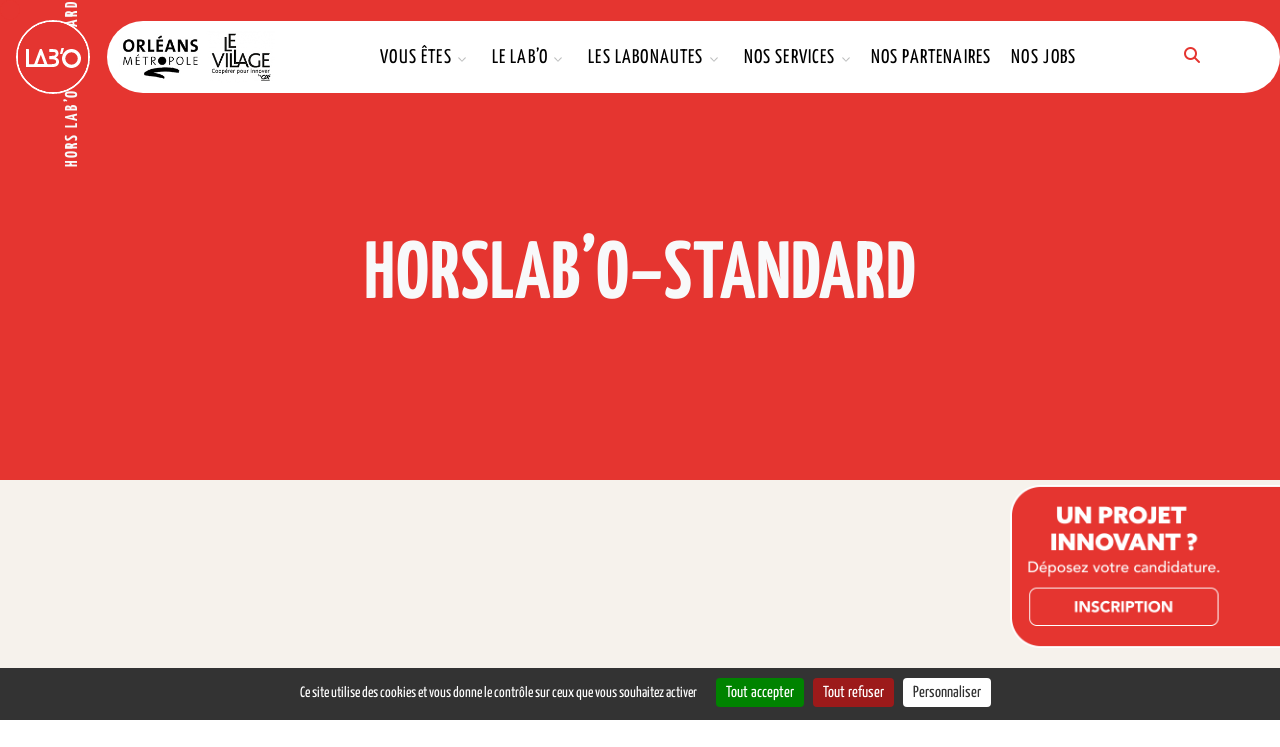

--- FILE ---
content_type: text/html; charset=UTF-8
request_url: https://www.le-lab-o.fr/prices/hors-labo-standard/
body_size: 16505
content:


<!doctype html>
<html lang="fr-FR">

<head>
	<meta charset="UTF-8">
	<meta name="viewport" content="width=device-width, initial-scale=1">
	<link rel="profile" href="https://gmpg.org/xfn/11">
	<meta name='robots' content='index, follow, max-image-preview:large, max-snippet:-1, max-video-preview:-1' />

	<!-- This site is optimized with the Yoast SEO plugin v26.7 - https://yoast.com/wordpress/plugins/seo/ -->
	<title>Hors LAB&#039;O - standard - Labo village by ca Orléans</title>
	<link rel="canonical" href="https://www.le-lab-o.fr/prices/hors-labo-standard/" />
	<meta property="og:locale" content="fr_FR" />
	<meta property="og:type" content="article" />
	<meta property="og:title" content="Hors LAB&#039;O - standard - Labo village by ca Orléans" />
	<meta property="og:url" content="https://www.le-lab-o.fr/prices/hors-labo-standard/" />
	<meta property="og:site_name" content="Labo village by ca Orléans" />
	<meta property="article:modified_time" content="2023-12-11T16:19:02+00:00" />
	<meta name="twitter:card" content="summary_large_image" />
	<script type="application/ld+json" class="yoast-schema-graph">{"@context":"https://schema.org","@graph":[{"@type":"WebPage","@id":"https://www.le-lab-o.fr/prices/hors-labo-standard/","url":"https://www.le-lab-o.fr/prices/hors-labo-standard/","name":"Hors LAB'O - standard - Labo village by ca Orléans","isPartOf":{"@id":"https://www.le-lab-o.fr/#website"},"datePublished":"2023-08-03T10:04:40+00:00","dateModified":"2023-12-11T16:19:02+00:00","inLanguage":"fr-FR","potentialAction":[{"@type":"ReadAction","target":["https://www.le-lab-o.fr/prices/hors-labo-standard/"]}]},{"@type":"WebSite","@id":"https://www.le-lab-o.fr/#website","url":"https://www.le-lab-o.fr/","name":"Labo village by ca Orléans","description":"","publisher":{"@id":"https://www.le-lab-o.fr/#organization"},"potentialAction":[{"@type":"SearchAction","target":{"@type":"EntryPoint","urlTemplate":"https://www.le-lab-o.fr/?s={search_term_string}"},"query-input":{"@type":"PropertyValueSpecification","valueRequired":true,"valueName":"search_term_string"}}],"inLanguage":"fr-FR"},{"@type":"Organization","@id":"https://www.le-lab-o.fr/#organization","name":"Labo village by ca Orléans","url":"https://www.le-lab-o.fr/","logo":{"@type":"ImageObject","inLanguage":"fr-FR","@id":"https://www.le-lab-o.fr/#/schema/logo/image/","url":"https://www.le-lab-o.fr/wp-content/uploads/2023/07/logo-labo.svg","contentUrl":"https://www.le-lab-o.fr/wp-content/uploads/2023/07/logo-labo.svg","width":70,"height":70,"caption":"Labo village by ca Orléans"},"image":{"@id":"https://www.le-lab-o.fr/#/schema/logo/image/"}}]}</script>
	<!-- / Yoast SEO plugin. -->


<link rel='dns-prefetch' href='//www.le-lab-o.fr' />
<link rel='dns-prefetch' href='//use.fontawesome.com' />
<link rel="alternate" type="application/rss+xml" title="Labo village by ca Orléans &raquo; Flux" href="https://www.le-lab-o.fr/feed/" />
<link rel="alternate" type="application/rss+xml" title="Labo village by ca Orléans &raquo; Flux des commentaires" href="https://www.le-lab-o.fr/comments/feed/" />
<link rel="alternate" title="oEmbed (JSON)" type="application/json+oembed" href="https://www.le-lab-o.fr/wp-json/oembed/1.0/embed?url=https%3A%2F%2Fwww.le-lab-o.fr%2Fprices%2Fhors-labo-standard%2F" />
<link rel="alternate" title="oEmbed (XML)" type="text/xml+oembed" href="https://www.le-lab-o.fr/wp-json/oembed/1.0/embed?url=https%3A%2F%2Fwww.le-lab-o.fr%2Fprices%2Fhors-labo-standard%2F&#038;format=xml" />
<style id='wp-img-auto-sizes-contain-inline-css' type='text/css'>
img:is([sizes=auto i],[sizes^="auto," i]){contain-intrinsic-size:3000px 1500px}
/*# sourceURL=wp-img-auto-sizes-contain-inline-css */
</style>
<style id='wp-emoji-styles-inline-css' type='text/css'>

	img.wp-smiley, img.emoji {
		display: inline !important;
		border: none !important;
		box-shadow: none !important;
		height: 1em !important;
		width: 1em !important;
		margin: 0 0.07em !important;
		vertical-align: -0.1em !important;
		background: none !important;
		padding: 0 !important;
	}
/*# sourceURL=wp-emoji-styles-inline-css */
</style>
<link rel='stylesheet' id='wp-block-library-css' href='https://www.le-lab-o.fr/wp-includes/css/dist/block-library/style.min.css?ver=6.9' type='text/css' media='all' />
<style id='global-styles-inline-css' type='text/css'>
:root{--wp--preset--aspect-ratio--square: 1;--wp--preset--aspect-ratio--4-3: 4/3;--wp--preset--aspect-ratio--3-4: 3/4;--wp--preset--aspect-ratio--3-2: 3/2;--wp--preset--aspect-ratio--2-3: 2/3;--wp--preset--aspect-ratio--16-9: 16/9;--wp--preset--aspect-ratio--9-16: 9/16;--wp--preset--color--black: #000000;--wp--preset--color--cyan-bluish-gray: #abb8c3;--wp--preset--color--white: #ffffff;--wp--preset--color--pale-pink: #f78da7;--wp--preset--color--vivid-red: #cf2e2e;--wp--preset--color--luminous-vivid-orange: #ff6900;--wp--preset--color--luminous-vivid-amber: #fcb900;--wp--preset--color--light-green-cyan: #7bdcb5;--wp--preset--color--vivid-green-cyan: #00d084;--wp--preset--color--pale-cyan-blue: #8ed1fc;--wp--preset--color--vivid-cyan-blue: #0693e3;--wp--preset--color--vivid-purple: #9b51e0;--wp--preset--gradient--vivid-cyan-blue-to-vivid-purple: linear-gradient(135deg,rgb(6,147,227) 0%,rgb(155,81,224) 100%);--wp--preset--gradient--light-green-cyan-to-vivid-green-cyan: linear-gradient(135deg,rgb(122,220,180) 0%,rgb(0,208,130) 100%);--wp--preset--gradient--luminous-vivid-amber-to-luminous-vivid-orange: linear-gradient(135deg,rgb(252,185,0) 0%,rgb(255,105,0) 100%);--wp--preset--gradient--luminous-vivid-orange-to-vivid-red: linear-gradient(135deg,rgb(255,105,0) 0%,rgb(207,46,46) 100%);--wp--preset--gradient--very-light-gray-to-cyan-bluish-gray: linear-gradient(135deg,rgb(238,238,238) 0%,rgb(169,184,195) 100%);--wp--preset--gradient--cool-to-warm-spectrum: linear-gradient(135deg,rgb(74,234,220) 0%,rgb(151,120,209) 20%,rgb(207,42,186) 40%,rgb(238,44,130) 60%,rgb(251,105,98) 80%,rgb(254,248,76) 100%);--wp--preset--gradient--blush-light-purple: linear-gradient(135deg,rgb(255,206,236) 0%,rgb(152,150,240) 100%);--wp--preset--gradient--blush-bordeaux: linear-gradient(135deg,rgb(254,205,165) 0%,rgb(254,45,45) 50%,rgb(107,0,62) 100%);--wp--preset--gradient--luminous-dusk: linear-gradient(135deg,rgb(255,203,112) 0%,rgb(199,81,192) 50%,rgb(65,88,208) 100%);--wp--preset--gradient--pale-ocean: linear-gradient(135deg,rgb(255,245,203) 0%,rgb(182,227,212) 50%,rgb(51,167,181) 100%);--wp--preset--gradient--electric-grass: linear-gradient(135deg,rgb(202,248,128) 0%,rgb(113,206,126) 100%);--wp--preset--gradient--midnight: linear-gradient(135deg,rgb(2,3,129) 0%,rgb(40,116,252) 100%);--wp--preset--font-size--small: 13px;--wp--preset--font-size--medium: 20px;--wp--preset--font-size--large: 36px;--wp--preset--font-size--x-large: 42px;--wp--preset--spacing--20: 0.44rem;--wp--preset--spacing--30: 0.67rem;--wp--preset--spacing--40: 1rem;--wp--preset--spacing--50: 1.5rem;--wp--preset--spacing--60: 2.25rem;--wp--preset--spacing--70: 3.38rem;--wp--preset--spacing--80: 5.06rem;--wp--preset--shadow--natural: 6px 6px 9px rgba(0, 0, 0, 0.2);--wp--preset--shadow--deep: 12px 12px 50px rgba(0, 0, 0, 0.4);--wp--preset--shadow--sharp: 6px 6px 0px rgba(0, 0, 0, 0.2);--wp--preset--shadow--outlined: 6px 6px 0px -3px rgb(255, 255, 255), 6px 6px rgb(0, 0, 0);--wp--preset--shadow--crisp: 6px 6px 0px rgb(0, 0, 0);}:where(.is-layout-flex){gap: 0.5em;}:where(.is-layout-grid){gap: 0.5em;}body .is-layout-flex{display: flex;}.is-layout-flex{flex-wrap: wrap;align-items: center;}.is-layout-flex > :is(*, div){margin: 0;}body .is-layout-grid{display: grid;}.is-layout-grid > :is(*, div){margin: 0;}:where(.wp-block-columns.is-layout-flex){gap: 2em;}:where(.wp-block-columns.is-layout-grid){gap: 2em;}:where(.wp-block-post-template.is-layout-flex){gap: 1.25em;}:where(.wp-block-post-template.is-layout-grid){gap: 1.25em;}.has-black-color{color: var(--wp--preset--color--black) !important;}.has-cyan-bluish-gray-color{color: var(--wp--preset--color--cyan-bluish-gray) !important;}.has-white-color{color: var(--wp--preset--color--white) !important;}.has-pale-pink-color{color: var(--wp--preset--color--pale-pink) !important;}.has-vivid-red-color{color: var(--wp--preset--color--vivid-red) !important;}.has-luminous-vivid-orange-color{color: var(--wp--preset--color--luminous-vivid-orange) !important;}.has-luminous-vivid-amber-color{color: var(--wp--preset--color--luminous-vivid-amber) !important;}.has-light-green-cyan-color{color: var(--wp--preset--color--light-green-cyan) !important;}.has-vivid-green-cyan-color{color: var(--wp--preset--color--vivid-green-cyan) !important;}.has-pale-cyan-blue-color{color: var(--wp--preset--color--pale-cyan-blue) !important;}.has-vivid-cyan-blue-color{color: var(--wp--preset--color--vivid-cyan-blue) !important;}.has-vivid-purple-color{color: var(--wp--preset--color--vivid-purple) !important;}.has-black-background-color{background-color: var(--wp--preset--color--black) !important;}.has-cyan-bluish-gray-background-color{background-color: var(--wp--preset--color--cyan-bluish-gray) !important;}.has-white-background-color{background-color: var(--wp--preset--color--white) !important;}.has-pale-pink-background-color{background-color: var(--wp--preset--color--pale-pink) !important;}.has-vivid-red-background-color{background-color: var(--wp--preset--color--vivid-red) !important;}.has-luminous-vivid-orange-background-color{background-color: var(--wp--preset--color--luminous-vivid-orange) !important;}.has-luminous-vivid-amber-background-color{background-color: var(--wp--preset--color--luminous-vivid-amber) !important;}.has-light-green-cyan-background-color{background-color: var(--wp--preset--color--light-green-cyan) !important;}.has-vivid-green-cyan-background-color{background-color: var(--wp--preset--color--vivid-green-cyan) !important;}.has-pale-cyan-blue-background-color{background-color: var(--wp--preset--color--pale-cyan-blue) !important;}.has-vivid-cyan-blue-background-color{background-color: var(--wp--preset--color--vivid-cyan-blue) !important;}.has-vivid-purple-background-color{background-color: var(--wp--preset--color--vivid-purple) !important;}.has-black-border-color{border-color: var(--wp--preset--color--black) !important;}.has-cyan-bluish-gray-border-color{border-color: var(--wp--preset--color--cyan-bluish-gray) !important;}.has-white-border-color{border-color: var(--wp--preset--color--white) !important;}.has-pale-pink-border-color{border-color: var(--wp--preset--color--pale-pink) !important;}.has-vivid-red-border-color{border-color: var(--wp--preset--color--vivid-red) !important;}.has-luminous-vivid-orange-border-color{border-color: var(--wp--preset--color--luminous-vivid-orange) !important;}.has-luminous-vivid-amber-border-color{border-color: var(--wp--preset--color--luminous-vivid-amber) !important;}.has-light-green-cyan-border-color{border-color: var(--wp--preset--color--light-green-cyan) !important;}.has-vivid-green-cyan-border-color{border-color: var(--wp--preset--color--vivid-green-cyan) !important;}.has-pale-cyan-blue-border-color{border-color: var(--wp--preset--color--pale-cyan-blue) !important;}.has-vivid-cyan-blue-border-color{border-color: var(--wp--preset--color--vivid-cyan-blue) !important;}.has-vivid-purple-border-color{border-color: var(--wp--preset--color--vivid-purple) !important;}.has-vivid-cyan-blue-to-vivid-purple-gradient-background{background: var(--wp--preset--gradient--vivid-cyan-blue-to-vivid-purple) !important;}.has-light-green-cyan-to-vivid-green-cyan-gradient-background{background: var(--wp--preset--gradient--light-green-cyan-to-vivid-green-cyan) !important;}.has-luminous-vivid-amber-to-luminous-vivid-orange-gradient-background{background: var(--wp--preset--gradient--luminous-vivid-amber-to-luminous-vivid-orange) !important;}.has-luminous-vivid-orange-to-vivid-red-gradient-background{background: var(--wp--preset--gradient--luminous-vivid-orange-to-vivid-red) !important;}.has-very-light-gray-to-cyan-bluish-gray-gradient-background{background: var(--wp--preset--gradient--very-light-gray-to-cyan-bluish-gray) !important;}.has-cool-to-warm-spectrum-gradient-background{background: var(--wp--preset--gradient--cool-to-warm-spectrum) !important;}.has-blush-light-purple-gradient-background{background: var(--wp--preset--gradient--blush-light-purple) !important;}.has-blush-bordeaux-gradient-background{background: var(--wp--preset--gradient--blush-bordeaux) !important;}.has-luminous-dusk-gradient-background{background: var(--wp--preset--gradient--luminous-dusk) !important;}.has-pale-ocean-gradient-background{background: var(--wp--preset--gradient--pale-ocean) !important;}.has-electric-grass-gradient-background{background: var(--wp--preset--gradient--electric-grass) !important;}.has-midnight-gradient-background{background: var(--wp--preset--gradient--midnight) !important;}.has-small-font-size{font-size: var(--wp--preset--font-size--small) !important;}.has-medium-font-size{font-size: var(--wp--preset--font-size--medium) !important;}.has-large-font-size{font-size: var(--wp--preset--font-size--large) !important;}.has-x-large-font-size{font-size: var(--wp--preset--font-size--x-large) !important;}
/*# sourceURL=global-styles-inline-css */
</style>

<style id='classic-theme-styles-inline-css' type='text/css'>
/*! This file is auto-generated */
.wp-block-button__link{color:#fff;background-color:#32373c;border-radius:9999px;box-shadow:none;text-decoration:none;padding:calc(.667em + 2px) calc(1.333em + 2px);font-size:1.125em}.wp-block-file__button{background:#32373c;color:#fff;text-decoration:none}
/*# sourceURL=/wp-includes/css/classic-themes.min.css */
</style>
<style id='font-awesome-svg-styles-default-inline-css' type='text/css'>
.svg-inline--fa {
  display: inline-block;
  height: 1em;
  overflow: visible;
  vertical-align: -.125em;
}
/*# sourceURL=font-awesome-svg-styles-default-inline-css */
</style>
<link rel='stylesheet' id='font-awesome-svg-styles-css' href='https://www.le-lab-o.fr/wp-content/uploads/font-awesome/v6.4.0/css/svg-with-js.css' type='text/css' media='all' />
<style id='font-awesome-svg-styles-inline-css' type='text/css'>
   .wp-block-font-awesome-icon svg::before,
   .wp-rich-text-font-awesome-icon svg::before {content: unset;}
/*# sourceURL=font-awesome-svg-styles-inline-css */
</style>
<link rel='stylesheet' id='contact-form-7-css' href='https://www.le-lab-o.fr/wp-content/plugins/contact-form-7/includes/css/styles.css?ver=6.1.4' type='text/css' media='all' />
<link rel='stylesheet' id='search-filter-plugin-styles-css' href='https://www.le-lab-o.fr/wp-content/plugins/search-filter-pro/public/assets/css/search-filter.min.css?ver=2.5.21' type='text/css' media='all' />
<link rel='stylesheet' id='strapped-styles-css' href='https://www.le-lab-o.fr/wp-content/themes/labo/dist/styles/main_bce7b8ef1b376508a1d2.css?ver=1.0' type='text/css' media='all' />
<link rel='stylesheet' id='font-awesome-official-css' href='https://use.fontawesome.com/releases/v6.4.0/css/all.css' type='text/css' media='all' integrity="sha384-iw3OoTErCYJJB9mCa8LNS2hbsQ7M3C0EpIsO/H5+EGAkPGc6rk+V8i04oW/K5xq0" crossorigin="anonymous" />
<link rel='stylesheet' id='uacf7-frontend-style-css' href='https://www.le-lab-o.fr/wp-content/plugins/ultimate-addons-for-contact-form-7/assets/css/uacf7-frontend.css?ver=6.9' type='text/css' media='all' />
<link rel='stylesheet' id='uacf7-form-style-css' href='https://www.le-lab-o.fr/wp-content/plugins/ultimate-addons-for-contact-form-7/assets/css/form-style.css?ver=6.9' type='text/css' media='all' />
<link rel='stylesheet' id='cf7cf-style-css' href='https://www.le-lab-o.fr/wp-content/plugins/cf7-conditional-fields/style.css?ver=2.6.7' type='text/css' media='all' />
<link rel='stylesheet' id='sib-front-css-css' href='https://www.le-lab-o.fr/wp-content/plugins/mailin/css/mailin-front.css?ver=6.9' type='text/css' media='all' />
<link rel='stylesheet' id='font-awesome-official-v4shim-css' href='https://use.fontawesome.com/releases/v6.4.0/css/v4-shims.css' type='text/css' media='all' integrity="sha384-TjXU13dTMPo+5ZlOUI1IGXvpmajjoetPqbUJqTx+uZ1bGwylKHNEItuVe/mg/H6l" crossorigin="anonymous" />
<script type="text/javascript" src="https://www.le-lab-o.fr/wp-includes/js/jquery/jquery.min.js?ver=3.7.1" id="jquery-core-js"></script>
<script type="text/javascript" src="https://www.le-lab-o.fr/wp-includes/js/jquery/jquery-migrate.min.js?ver=3.4.1" id="jquery-migrate-js"></script>
<script type="text/javascript" id="search-filter-plugin-build-js-extra">
/* <![CDATA[ */
var SF_LDATA = {"ajax_url":"https://www.le-lab-o.fr/wp-admin/admin-ajax.php","home_url":"https://www.le-lab-o.fr/","extensions":[]};
//# sourceURL=search-filter-plugin-build-js-extra
/* ]]> */
</script>
<script type="text/javascript" src="https://www.le-lab-o.fr/wp-content/plugins/search-filter-pro/public/assets/js/search-filter-build.min.js?ver=2.5.21" id="search-filter-plugin-build-js"></script>
<script type="text/javascript" src="https://www.le-lab-o.fr/wp-content/plugins/search-filter-pro/public/assets/js/chosen.jquery.min.js?ver=2.5.21" id="search-filter-plugin-chosen-js"></script>
<script type="text/javascript" src="https://www.le-lab-o.fr/wp-content/themes/labo/tarteaucitron/tarteaucitron.js" id="tarteaucitron-js"></script>
<script type="text/javascript" id="sib-front-js-js-extra">
/* <![CDATA[ */
var sibErrMsg = {"invalidMail":"Veuillez entrer une adresse e-mail valide.","requiredField":"Veuillez compl\u00e9ter les champs obligatoires.","invalidDateFormat":"Veuillez entrer une date valide.","invalidSMSFormat":"Veuillez entrer une num\u00e9ro de t\u00e9l\u00e9phone valide."};
var ajax_sib_front_object = {"ajax_url":"https://www.le-lab-o.fr/wp-admin/admin-ajax.php","ajax_nonce":"215d3f15fd","flag_url":"https://www.le-lab-o.fr/wp-content/plugins/mailin/img/flags/"};
//# sourceURL=sib-front-js-js-extra
/* ]]> */
</script>
<script type="text/javascript" src="https://www.le-lab-o.fr/wp-content/plugins/mailin/js/mailin-front.js?ver=1768492138" id="sib-front-js-js"></script>
<link rel="https://api.w.org/" href="https://www.le-lab-o.fr/wp-json/" /><link rel="alternate" title="JSON" type="application/json" href="https://www.le-lab-o.fr/wp-json/wp/v2/prices/813" /><link rel="EditURI" type="application/rsd+xml" title="RSD" href="https://www.le-lab-o.fr/xmlrpc.php?rsd" />
<meta name="generator" content="WordPress 6.9" />
<link rel='shortlink' href='https://www.le-lab-o.fr/?p=813' />
<link rel="icon" href="https://www.le-lab-o.fr/wp-content/uploads/2023/09/cropped-favicon-le-labo-32x32.png" sizes="32x32" />
<link rel="icon" href="https://www.le-lab-o.fr/wp-content/uploads/2023/09/cropped-favicon-le-labo-192x192.png" sizes="192x192" />
<link rel="apple-touch-icon" href="https://www.le-lab-o.fr/wp-content/uploads/2023/09/cropped-favicon-le-labo-180x180.png" />
<meta name="msapplication-TileImage" content="https://www.le-lab-o.fr/wp-content/uploads/2023/09/cropped-favicon-le-labo-270x270.png" />
</head>

<body class="wp-singular prices-template-default single single-prices postid-813 wp-custom-logo wp-theme-labo" >

	<div id="page" class="site">

	<header id="masthead" class="position-relative container-full d-flex flex-column">

		<div class="site-header__container container-fluid mx-auto p-0">
			<!-- <div class="site-header__upper-infos row py-1  px-0 m-auto container">
				<a class="offset-lg-3 col-md-6 site-header__owner text-center text-uppercase text-light position-relative d-none d-md-flex justify-content-center align-items-center" target="_blank" href="https://agreenlabo.tech/">

					<img src="https://www.le-lab-o.fr/wp-content/themes/labo/dist/images/green-circle.svg" alt="green circle" width="7" height="7">
					agreen lab'o village by ca					<img src="https://www.le-lab-o.fr/wp-content/themes/labo/dist/images/green-circle.svg" alt="green circle" width="7" height="7">

				</a>
				<div class="col-lg-3 col-md-6 site-header__newsletter d-none d-md-flex justify-content-lg-end justify-content-center align-items-center">
					<img src="https://www.le-lab-o.fr/wp-content/themes/labo/dist/images/email.svg" alt="green circle" width="20" height="18">
					<a href="#newsletter__anchor" class="site-header__newsletter-url link-light text-uppercase">s'inscrire à la newsletter</a>
				</div>
			</div> -->

			<nav id="mainnav" class="navbar navbar-expand-md navbar-light container m-auto pt-3 row d-none d-xl-flex">
				<div class="navbar__main-logo col-1 p-0 text-center">
					<a href="https://www.le-lab-o.fr/" class="custom-logo-link" rel="home"><img width="70" height="70" src="https://www.le-lab-o.fr/wp-content/uploads/2023/07/logo-labo.svg" class="custom-logo" alt="Labo village by ca Orléans" decoding="async" /></a>				</div>
				<div class="navbar__container bg-white row py-2 pl-2 m-0 col-11">
					<div class="navbar__logo row p-0 m-0 col-auto">
						<div class="col-auto m-auto p-0"><a target="blank" href="https://www.orleans-metropole.fr/"><img width="83" height="47" src="https://www.le-lab-o.fr/wp-content/uploads/2024/01/logo-metropole2.jpg" class="attachment-orleans size-orleans" alt="" decoding="async" /></a></div>
						<div class="col-auto m-auto  p-0"><a target="blank" href="https://levillagebyca.com/"><img width="78" height="52" src="https://www.le-lab-o.fr/wp-content/uploads/2024/01/logo-village2.jpg" class="attachment-village size-village" alt="" decoding="async" /> </a></div>
					</div>
					<div class="navbar__nav container-fluid col-auto d-flex justify-content-center">
						<button class="navbar-toggler" type="button" data-bs-toggle="collapse" data-bs-target="#main-menu" aria-controls="main-menu" aria-expanded="false" aria-label="Toggle navigation">
							<span class="navbar-toggler-icon"></span>
						</button>
						<div class="collapse navbar-collapse main-menu">
							<ul id="menu-mainmenu" class="navbar-nav m-auto  main-menu__items"><li  id="menu-item-10" class="menu-item menu-item-type-custom menu-item-object-custom menu-item-home nav-item nav-item-10"><a href="https://www.le-lab-o.fr/" class="nav-link ">Accueil</a></li>
<li  id="menu-item-1598" class="menu-item menu-item-type-custom menu-item-object-custom menu-item-has-children dropdown nav-item nav-item-1598"><a href="#" class="nav-link  dropdown-toggle" data-bs-toggle="dropdown" aria-haspopup="true" aria-expanded="false">Vous êtes</a>
<ul class="dropdown-menu  depth_0">
	<li  id="menu-item-397" class="menu-item menu-item-type-post_type menu-item-object-page nav-item nav-item-397"><a href="https://www.le-lab-o.fr/vous-etes/porteur-de-projet-start-up/" class="dropdown-item ">Un porteur de projet / startup</a></li>
	<li  id="menu-item-396" class="menu-item menu-item-type-post_type menu-item-object-page nav-item nav-item-396"><a href="https://www.le-lab-o.fr/vous-etes/entreprise/" class="dropdown-item ">Une entreprise</a></li>
	<li  id="menu-item-398" class="menu-item menu-item-type-post_type menu-item-object-page nav-item nav-item-398"><a href="https://www.le-lab-o.fr/vous-etes/grand-public/" class="dropdown-item ">Grand Public</a></li>
</ul>
</li>
<li  id="menu-item-1903" class="menu-item menu-item-type-custom menu-item-object-custom menu-item-has-children dropdown nav-item nav-item-1903"><a class="nav-link  dropdown-toggle" data-bs-toggle="dropdown" aria-haspopup="true" aria-expanded="false">Le Lab&rsquo;o</a>
<ul class="dropdown-menu  depth_0">
	<li  id="menu-item-404" class="menu-item menu-item-type-post_type menu-item-object-page nav-item nav-item-404"><a href="https://www.le-lab-o.fr/le-labo-et-ses-services/lhistoire-du-labo/" class="dropdown-item ">L’histoire du lab’o</a></li>
	<li  id="menu-item-2627" class="menu-item menu-item-type-post_type menu-item-object-page nav-item nav-item-2627"><a href="https://www.le-lab-o.fr/le-labo-et-ses-services/un-lieu-dopen-innovation/" class="dropdown-item ">Un lieu d’open innovation</a></li>
	<li  id="menu-item-1100" class="menu-item menu-item-type-post_type menu-item-object-page nav-item nav-item-1100"><a href="https://www.le-lab-o.fr/le-labo-et-ses-services/les-evenements/" class="dropdown-item ">Les évènements</a></li>
	<li  id="menu-item-406" class="menu-item menu-item-type-post_type menu-item-object-page nav-item nav-item-406"><a href="https://www.le-lab-o.fr/le-labo-et-ses-services/la-team/" class="dropdown-item ">La Team</a></li>
	<li  id="menu-item-405" class="menu-item menu-item-type-post_type menu-item-object-page nav-item nav-item-405"><a href="https://www.le-lab-o.fr/le-labo-et-ses-services/village-by-ca/" class="dropdown-item ">Le réseau Village by CA</a></li>
</ul>
</li>
<li  id="menu-item-13" class="menu-item menu-item-type-custom menu-item-object-custom menu-item-has-children dropdown nav-item nav-item-13"><a href="#" class="nav-link  dropdown-toggle" data-bs-toggle="dropdown" aria-haspopup="true" aria-expanded="false">Les labonautes</a>
<ul class="dropdown-menu  depth_0">
	<li  id="menu-item-3022" class="menu-item menu-item-type-post_type_archive menu-item-object-labonautes nav-item nav-item-3022"><a href="https://www.le-lab-o.fr/les-labonautes/" class="dropdown-item ">Résidents</a></li>
	<li  id="menu-item-30" class="menu-item menu-item-type-custom menu-item-object-custom menu-item-has-children dropdown nav-item nav-item-30 dropdown-menu dropdown-menu-end"><a class="dropdown-item  dropdown-toggle" data-bs-toggle="dropdown" aria-haspopup="true" aria-expanded="false">Rejoindre le lab&rsquo;o</a>
	<ul class="dropdown-menu sub-menu  depth_1">
		<li  id="menu-item-78" class="menu-item menu-item-type-post_type menu-item-object-offers nav-item nav-item-78"><a href="https://www.le-lab-o.fr/nos-offres/bureaux/" class="dropdown-item ">Bureaux</a></li>
		<li  id="menu-item-79" class="menu-item menu-item-type-post_type menu-item-object-offers nav-item nav-item-79"><a href="https://www.le-lab-o.fr/nos-offres/coworking/" class="dropdown-item ">Coworking</a></li>
		<li  id="menu-item-80" class="menu-item menu-item-type-post_type menu-item-object-offers nav-item nav-item-80"><a href="https://www.le-lab-o.fr/nos-offres/domiciliation/" class="dropdown-item ">Domiciliation</a></li>
	</ul>
</li>
</ul>
</li>
<li  id="menu-item-1599" class="menu-item menu-item-type-custom menu-item-object-custom menu-item-has-children dropdown nav-item nav-item-1599"><a href="#" class="nav-link  dropdown-toggle" data-bs-toggle="dropdown" aria-haspopup="true" aria-expanded="false">Nos services</a>
<ul class="dropdown-menu  depth_0">
	<li  id="menu-item-407" class="menu-item menu-item-type-post_type menu-item-object-page nav-item nav-item-407"><a href="https://www.le-lab-o.fr/services/services-logistiques/" class="dropdown-item ">Services logistiques</a></li>
	<li  id="menu-item-3042" class="menu-item menu-item-type-post_type menu-item-object-page nav-item nav-item-3042"><a href="https://www.le-lab-o.fr/services/services-danimations/" class="dropdown-item ">Services d’animations</a></li>
	<li  id="menu-item-3041" class="menu-item menu-item-type-post_type menu-item-object-page nav-item nav-item-3041"><a href="https://www.le-lab-o.fr/services/conseils-et-accompagnement/" class="dropdown-item ">Conseils et accompagnement</a></li>
	<li  id="menu-item-3016" class="menu-item menu-item-type-post_type menu-item-object-page nav-item nav-item-3016"><a href="https://www.le-lab-o.fr/services/centres-de-ressource/" class="dropdown-item ">Centres de ressources</a></li>
	<li  id="menu-item-81" class="menu-item menu-item-type-post_type menu-item-object-offers nav-item nav-item-81"><a href="https://www.le-lab-o.fr/nos-offres/locations-d-espaces/" class="dropdown-item ">Locations d’espaces</a></li>
</ul>
</li>
<li  id="menu-item-1337" class="menu-item menu-item-type-post_type menu-item-object-page nav-item nav-item-1337"><a href="https://www.le-lab-o.fr/partenaires/" class="nav-link ">Nos partenaires</a></li>
<li  id="menu-item-58" class="menu-item menu-item-type-post_type menu-item-object-page nav-item nav-item-58"><a href="https://www.le-lab-o.fr/offres-d-emploi/" class="nav-link ">Nos jobs</a></li>
</ul>						</div>
					</div>
					<div class="navbar__search col-1 d-flex align-items-center">
						<div class="search-box">



    <a class="mk-search-trigger mk-fullscreen-trigger" data-bs-toggle="modal" data-bs-target="#searchModal">
      <div id="search-button"><i class="fa fa-search"></i></div>
    </a>










  </div>
					</div>
				</div>
			</nav><!-- #site-navigation -->

			<div id="searchModal" class="modal site-search">
				<div class="modal-dialog modal-fullscreen">
					<div class="modal-content">
						<div class="modal-header">
							<button type="button" class="btn-close" data-bs-dismiss="modal" aria-label="Close"></button>
						</div>
						<form role="search" method="get" class="search-form" name="s" action="https://www.le-lab-o.fr/">

							<input type="text" class="search-field" placeholder="Saisir vos mots clés …" value="" name="s" title="Rechercher :" />



							<input type="submit" value="rechercher">


						</form>


					</div>
				</div>
			</div>

			<nav class="navbar-small px-3 d-flex d-xl-none align-items-center d-flex gap-3">

				<a class="navbar-small__trigger" data-bs-toggle="offcanvas" href="#offcanvasMenu" role="button" aria-controls="offcanvasMenu">
											<img src="https://www.le-lab-o.fr/wp-content/themes/labo/dist/images/menu-burger.svg" alt="burger menu" width="42" height="42">
									</a>

				<div class="offcanvas offcanvas-start navbar-small__offcanvas" tabindex="-1" id="offcanvasMenu" aria-labelledby="offcanvasLabel">
					<div class="offcanvas__header">
						<button type="button" class="btn-close text-reset" data-bs-dismiss="offcanvas" aria-label="Close">
							<img src="https://www.le-lab-o.fr/wp-content/themes/labo/dist/images/menu-close.svg" alt="burger menu" width="42" height="42">
						</button>
					</div>
					<div class="offcanvas__body menu-mobile">
						<ul id="menu-mainmenu-1" class="offcanvas__navbar-nav m-auto  menu-mobile__items"><li class="menu-item menu-item-type-custom menu-item-object-custom menu-item-home menu-item-10"><a href="https://www.le-lab-o.fr/">Accueil</a></li>
<li class="menu-item menu-item-type-custom menu-item-object-custom menu-item-has-children menu-item-1598"><a href="#">Vous êtes</a>
<ul class="sub-menu">
	<li class="menu-item menu-item-type-post_type menu-item-object-page menu-item-397"><a href="https://www.le-lab-o.fr/vous-etes/porteur-de-projet-start-up/">Un porteur de projet / startup</a></li>
	<li class="menu-item menu-item-type-post_type menu-item-object-page menu-item-396"><a href="https://www.le-lab-o.fr/vous-etes/entreprise/">Une entreprise</a></li>
	<li class="menu-item menu-item-type-post_type menu-item-object-page menu-item-398"><a href="https://www.le-lab-o.fr/vous-etes/grand-public/">Grand Public</a></li>
</ul>
</li>
<li class="menu-item menu-item-type-custom menu-item-object-custom menu-item-has-children menu-item-1903"><a>Le Lab&rsquo;o</a>
<ul class="sub-menu">
	<li class="menu-item menu-item-type-post_type menu-item-object-page menu-item-404"><a href="https://www.le-lab-o.fr/le-labo-et-ses-services/lhistoire-du-labo/">L’histoire du lab’o</a></li>
	<li class="menu-item menu-item-type-post_type menu-item-object-page menu-item-2627"><a href="https://www.le-lab-o.fr/le-labo-et-ses-services/un-lieu-dopen-innovation/">Un lieu d’open innovation</a></li>
	<li class="menu-item menu-item-type-post_type menu-item-object-page menu-item-1100"><a href="https://www.le-lab-o.fr/le-labo-et-ses-services/les-evenements/">Les évènements</a></li>
	<li class="menu-item menu-item-type-post_type menu-item-object-page menu-item-406"><a href="https://www.le-lab-o.fr/le-labo-et-ses-services/la-team/">La Team</a></li>
	<li class="menu-item menu-item-type-post_type menu-item-object-page menu-item-405"><a href="https://www.le-lab-o.fr/le-labo-et-ses-services/village-by-ca/">Le réseau Village by CA</a></li>
</ul>
</li>
<li class="menu-item menu-item-type-custom menu-item-object-custom menu-item-has-children menu-item-13"><a href="#">Les labonautes</a>
<ul class="sub-menu">
	<li class="menu-item menu-item-type-post_type_archive menu-item-object-labonautes menu-item-3022"><a href="https://www.le-lab-o.fr/les-labonautes/">Résidents</a></li>
	<li class="menu-item menu-item-type-custom menu-item-object-custom menu-item-has-children menu-item-30"><a>Rejoindre le lab&rsquo;o</a>
	<ul class="sub-menu">
		<li class="menu-item menu-item-type-post_type menu-item-object-offers menu-item-78"><a href="https://www.le-lab-o.fr/nos-offres/bureaux/">Bureaux</a></li>
		<li class="menu-item menu-item-type-post_type menu-item-object-offers menu-item-79"><a href="https://www.le-lab-o.fr/nos-offres/coworking/">Coworking</a></li>
		<li class="menu-item menu-item-type-post_type menu-item-object-offers menu-item-80"><a href="https://www.le-lab-o.fr/nos-offres/domiciliation/">Domiciliation</a></li>
	</ul>
</li>
</ul>
</li>
<li class="menu-item menu-item-type-custom menu-item-object-custom menu-item-has-children menu-item-1599"><a href="#">Nos services</a>
<ul class="sub-menu">
	<li class="menu-item menu-item-type-post_type menu-item-object-page menu-item-407"><a href="https://www.le-lab-o.fr/services/services-logistiques/">Services logistiques</a></li>
	<li class="menu-item menu-item-type-post_type menu-item-object-page menu-item-3042"><a href="https://www.le-lab-o.fr/services/services-danimations/">Services d’animations</a></li>
	<li class="menu-item menu-item-type-post_type menu-item-object-page menu-item-3041"><a href="https://www.le-lab-o.fr/services/conseils-et-accompagnement/">Conseils et accompagnement</a></li>
	<li class="menu-item menu-item-type-post_type menu-item-object-page menu-item-3016"><a href="https://www.le-lab-o.fr/services/centres-de-ressource/">Centres de ressources</a></li>
	<li class="menu-item menu-item-type-post_type menu-item-object-offers menu-item-81"><a href="https://www.le-lab-o.fr/nos-offres/locations-d-espaces/">Locations d’espaces</a></li>
</ul>
</li>
<li class="menu-item menu-item-type-post_type menu-item-object-page menu-item-1337"><a href="https://www.le-lab-o.fr/partenaires/">Nos partenaires</a></li>
<li class="menu-item menu-item-type-post_type menu-item-object-page menu-item-58"><a href="https://www.le-lab-o.fr/offres-d-emploi/">Nos jobs</a></li>
</ul>
					</div>
				</div>






				<div class="navbar__main-logo col-auto p-0 text-center">
					<a href="https://www.le-lab-o.fr/" class="custom-logo-link" rel="home"><img width="70" height="70" src="https://www.le-lab-o.fr/wp-content/uploads/2023/07/logo-labo.svg" class="custom-logo" alt="Labo village by ca Orléans" decoding="async" /></a>				</div>

			</nav>
		</div>
	</header>

	<div data-barba="wrapper">
<div data-barba="container">

	<div class="site-header" data-parallax="target" data-cursor="reverse">
		<div class="text-center" data-parallax="child" data-speed="100px" data-start="top top">
			<h1 data-animation="blast-up" class="page__title text-center text-uppercase text-light ">Hors LAB&rsquo;O &#8211; standard</h1>
		</div>

		<div data-animation="slide-up" class="breadcrumbs text-light position-absolute text-uppercase d-lg-flex">
			<span><span class="breadcrumb_last" aria-current="page">Hors LAB&#8217;O &#8211; standard</span></span>		</div>
	</div>

	<div id="content" class="site-content position-relative">

		<div id="primary" class="container content-area  py-4 py-lg-6">
			<div class="row">
				<main id="main" class="site-main sidebar">

					
<article id="post-813" class="post-items post-813 prices type-prices status-publish hentry cat_price-a-la-carte">


	
	<div class="entry-content">
			</div><!-- .entry-content -->


</article><!-- #post-813 -->
				</main><!-- #main -->

			</div>
		</div><!-- #primary -->
		
	</div>
</div>


</div>

<div class="cursor">
	<span class="ring"><span></span></span>
	<span class="ring"><span></span></span>
	<span class="ring ring-slider"><span><svg width="35" height="20" fill="none" xmlns="http://www.w3.org/2000/svg"><path d="M10 0l1.762 1.762L3.787 10v.25l7.988 7.975L10 20 0 10 10 0zm15 0l-1.762 1.762L31.212 10v.25l-7.987 7.975L25 20l10-10L25 0z" fill="#FBF9F9"/></svg></span></span>
	<span class="ring ring-plus"><span><img src="https://www.le-lab-o.fr/wp-content/themes/labo/dist/images/icone-plus.png" alt=""></span></span>
</div>

<div class="bloc-visite__modal" data-cursor="reverse">
	<div class="bloc-visite__modal__content">
		<button class="modal-close">Fermer la modal</button>
	</div>
</div>

<div class="cta-aap" style="position: fixed; bottom: 10%; right: 0; z-index: 8000;">
	<a href="https://candidater.agreenlabo.tech/candidature-labo/" target="_blank" style="display: block;">
		<img src="https://www.le-lab-o.fr/wp-content/themes/labo/dist/images/CTA_inscription.png" alt="" style="width: 270px;">
	</a>
</div>


<div class="page-transition">
	<div class="white"></div>
	<div>
		<svg xmlns="http://www.w3.org/2000/svg" xmlns:xlink="http://www.w3.org/1999/xlink" fill="none" viewBox="0 0 70 70"><defs><path id="b" fill="#E43531" fill-rule="evenodd" d="M69.989 34.05c-.244-9.796-4.079-18.142-11.279-24.772C51.508 2.646 42.892-.423 33.106.047 15.365.9-.011 15.677 0 34.999-.044 52.098 12.3 66.33 28.48 69.39a35.046 35.046 0 0011.29.284h.002c17.079-2.348 30.678-17.11 30.217-35.624z" clip-rule="evenodd"/></defs><mask id="a" width="70" height="70" x="0" y="0" maskUnits="userSpaceOnUse" style="mask-type:luminance"><path fill="#fff" fill-rule="evenodd" d="M0 0h70v70H0V0z" clip-rule="evenodd"/></mask><g mask="url(#a)"><use xlink:href="#b" fill-rule="evenodd" clip-rule="evenodd"/></g><use xlink:href="#b" fill-rule="evenodd" clip-rule="evenodd"/><path fill="#FEFEFE" fill-rule="evenodd" d="M53.448 42.654c3.406.089 6.199-2.694 6.26-6.043.064-3.442-2.792-6.251-6.132-6.284-3.39-.033-6.197 2.81-6.243 6.084-.047 3.343 2.734 6.285 6.115 6.243zm9.55-6.17c.104 5.283-4.286 9.575-9.575 9.515-5.2-.059-9.425-4.199-9.423-9.534.002-5.322 4.301-9.524 9.71-9.464 5.246.056 9.396 4.42 9.288 9.483zM43.924 32c-.604-.015-1.209-.005-1.924-.005.187-.8.345-1.488.51-2.174.273-1.145.555-2.288.818-3.436.065-.283.171-.393.448-.385.715.022 1.43.007 2.224.007-.151.553-.278 1.043-.42 1.526-.397 1.36-.81 2.717-1.194 4.081-.081.29-.198.392-.462.386zM26.305 42.096l-3.43-9.177-.122.014-3.428 9.163h6.98zm11.552-6.524c.332.153.61.27.877.406 1.384.704 2.135 1.841 2.246 3.386.093 1.285-.129 2.496-.944 3.544-.572.734-1.334 1.195-2.177 1.538-.985.4-2.024.538-3.072.54-8.752.01-17.503.002-26.255.014-.442 0-.533-.16-.532-.56.012-5.573.012-11.145.014-16.717 0-.717-.002-.716.718-.713.553.001 1.106.021 1.657-.008.397-.02.517.107.515.515-.014 4.653-.01 9.306-.01 13.96v.594c.136.021.246.054.357.054 1.526.004 3.053-.005 4.579.009.33.003.459-.12.573-.43 1.02-2.785 2.064-5.56 3.1-8.338.742-1.988 1.489-3.974 2.22-5.966.102-.276.246-.398.54-.385.392.017.787-.02 1.176.017.15.015.363.143.413.272.606 1.572 1.185 3.155 1.775 4.733.759 2.03 1.522 4.056 2.282 6.084.432 1.156.88 2.308 1.282 3.475.133.386.296.555.729.548 1.54-.027 3.083.034 4.622-.029.74-.03 1.49-.207 2.206-.418.956-.282 1.349-1.047 1.4-1.996.045-.838-.462-1.557-1.338-1.95-.864-.386-1.785-.506-2.716-.542a39.535 39.535 0 00-2.31 0c-.312.006-.444-.08-.436-.417.02-.802.02-1.605 0-2.406-.01-.356.099-.475.466-.476 1.103-.002 2.21-.005 3.308-.089.791-.06 1.612-.182 2.155-.87.5-.632.43-1.365.217-2.077-.167-.563-.668-.767-1.18-.825-.806-.092-1.62-.123-2.431-.15-.726-.024-1.453-.014-2.18-.004-.233.003-.353-.06-.35-.316.008-.744-.01-1.489.017-2.231.004-.115.191-.32.29-.318 1.783.04 3.583-.025 5.346.201 2.228.285 3.429 1.905 3.474 4.163.037 1.874-.841 3.142-2.4 4.03-.05.029-.096.063-.223.148z" clip-rule="evenodd"/></svg>	</div>
</div>

<footer id="colophon" class="container-full site-footer bg-dark">
	<div class="site-footer__container">
			<div class="newsletter bg-white" id="newsletter__anchor" data-animation="stagger-up">

		<div class="newsletter__row row px-4 px-lg-0 mx-0">

			<div class="newsletter__maintitle col-lg-4 offset-lg-1 text-black text-uppercase p-0" data-animation="stagger-child">
				Restez informés,				<br>
				<span class="newsletter__maintitle--bold">Abonnez-vous,</span>
			</div>

			<div class="col-lg-4 newsletter__form my-auto px-0">
				<!-- <form action="https://www.le-lab-o.fr/wp-admin/admin-post.php" method="POST" data-animation="stagger-child">
					<input id="form-email" name="form-email" type="email" placeholder="Votre adresse e-mail" class="newsletter__email text-black border-black">
					<input type="submit" name="action" value="newsletter_submit" class="newsletter__submit border-0 position-relative">

					<label for="radio" class="text-black mt-3 mb-3 mb-md-0 newsletter__label text-black  newsletter__label d-flex flex-row-reverse justify-content-end gap-2">En cochant cette case, j'accepte la politique de confidentialité de ce site						<input type="checkbox" id="radio" class="newsletter__radio form-check-input position-relative mt-1 my-lg-auto" name="radio">
					</label>
				</form> -->

				
			<form id="sib_signup_form_3" method="post" class="sib_signup_form">
				<div class="sib_loader" style="display:none;"><img
							src="https://www.le-lab-o.fr/wp-includes/images/spinner.gif" alt="loader"></div>
				<input type="hidden" name="sib_form_action" value="subscribe_form_submit">
				<input type="hidden" name="sib_form_id" value="3">
                <input type="hidden" name="sib_form_alert_notice" value="Merci de remplir ce champ.">
                <input type="hidden" name="sib_form_invalid_email_notice" value="Votre adresse email est invalide.">
                <input type="hidden" name="sib_security" value="215d3f15fd">
				<div class="sib_signup_box_inside_3">
					<div style="/*display:none*/" class="sib_msg_disp">
					</div>
                    					<p class="sib-email-area"> 
    <input type="email" class="sib-email-area newsletter__email text-black border-black" name="email" placeholder="Votre adresse e-mail" value="" required="required"> 
</p>

<p> 
    <input type="submit" class="sib-default-btn newsletter__submit border-0 position-relative" name="submit" value="newsletter_submit"> 
</p>

<label for="radio" class="text-black mt-3 mb-3 mb-md-0 newsletter__label text-black  newsletter__label d-flex flex-row-reverse justify-content-end gap-2">
   En cochant cette case, j'accepte la politique de confidentialité de ce site
  <input required type="checkbox" id="radio" class="newsletter__radio form-check-input position-relative mt-1 my-lg-auto" name="radio">
 </label>
				</div>
			</form>
			<style>
				form#sib_signup_form_3 p.sib-alert-message {
    padding: 6px 12px;
    margin-bottom: 20px;
    border: 1px solid transparent;
    border-radius: 4px;
    -webkit-box-sizing: border-box;
    -moz-box-sizing: border-box;
    box-sizing: border-box;
}
form#sib_signup_form_3 p.sib-alert-message-error {
    background-color: #f2dede;
    border-color: #ebccd1;
    color: #a94442;
}
form#sib_signup_form_3 p.sib-alert-message-success {
    background-color: #dff0d8;
    border-color: #d6e9c6;
    color: #3c763d;
}
form#sib_signup_form_3 p.sib-alert-message-warning {
    background-color: #fcf8e3;
    border-color: #faebcc;
    color: #8a6d3b;
}
			</style>
						</div>
		</div>
	</div>
		<div class="container-fluid">
			<div class="row">
				<div class="col-lg-10 mx-auto py-5" data-animation="stagger-up">
					<div class="contact-share row p-0 m-0 pb-3 pb-lg-6 pb-md-4 text-light" data-animation="stagger-child">
	<div class="contact-us col-xl-4 col-sm-6 px-0 px-md-1">
		<h3 class="contact-us__title text-uppercase  mb-0 mb-md-4">Nous contacter</h3>
		<a class="contact-us__phone link-light text-decoration-none" href="tel:02 38 69 80 80">02 38 69 80 80</a>
		<p class="contact-us__openhours link-light">Ouvert du Lundi au Jeudi de 8h30 à 17h30 - Le Vendredi de 8h30 à 17h</p>
		<a class="contact-us__mail link-light text-uppercase" href="https://www.le-lab-o.fr/contact/">Nous écrire</a>

	</div>

	<div class="lab-location col-xl-4 col-sm-6 px-0 px-md-1 mt-4 mt-md-0">
		<h3 class="lab-location__title text-uppercase mb-0 mb-md-4">Venir au lab'o</h3>
		<adress class="lab-location__adresse">
			1 avenue du Champ de Mars<br>45100 Orléans		</adress>

		<div class="d-flex flex-column flex-md-row gap-1 gap-md-4 pt-1 pt-md-4">
			<a class="lab-location__map d-block link-light text-uppercase" target="blank" href="https://www.google.fr/maps/place/1+avenue+du+Champ+de+Mars+45100+Orl%C3%A9ans">Voir sur la carte</a>
			<a class="lab-location__ticket d-block link-light text-uppercase" target="blank" href="https://www.tao-mobilites.fr/fr/BY-Itineraire.html">Venir en transport en commun</a>
		</div>
	</div>

	<div class="footer-socials col-xl-4 col-md-6 mt-xl-0 mt-md-5 mt-3 px-0 px-md-1">

		<h3 class="footer-socials__title text-uppercase mb-4 mt-5 mt-md-0">
			Suivre l'actualité		</h3>
		<div class="footer-socials__container">
			    <div class="social-share container pb-5">
        <div class="social-share__row row p-0 m-0">

            
            <div class="social-share__pictos col-md-auto row p-0 m-0 gap-1 gap-lg-3 mt-sm-0 mt-2">
                                    <div class="col-2 m-auto d-flex align-items-center border border-primary rounded-circle social-share__picto social-share__picto--light">
                        <a class="m-auto text-light" href="https://www.facebook.com/lelaboorleans" target="_blank">
                            <i class="fa-brands m-auto pt-1 fa-facebook-f"></i>
                        </a>
                    </div>
                                    <div class="col-2 m-auto d-flex align-items-center border border-primary rounded-circle social-share__picto social-share__picto--light">
                        <a class="m-auto text-light" href="https://twitter.com/le_lab_o" target="_blank">
                            <i class="fa-brands m-auto pt-1 fa-twitter"></i>
                        </a>
                    </div>
                                    <div class="col-2 m-auto d-flex align-items-center border border-primary rounded-circle social-share__picto social-share__picto--light">
                        <a class="m-auto text-light" href="https://www.youtube.com/channel/UCMrNkYBmDRtZzVXRc0Qe-zQ" target="_blank">
                            <i class="fa-brands m-auto pt-1 fa-youtube"></i>
                        </a>
                    </div>
                                    <div class="col-2 m-auto d-flex align-items-center border border-primary rounded-circle social-share__picto social-share__picto--light">
                        <a class="m-auto text-light" href="https://www.linkedin.com/company/le-lab'o-orl%C3%A9ans" target="_blank">
                            <i class="fa-brands m-auto pt-1 fa-linkedin-in"></i>
                        </a>
                    </div>
                                    <div class="col-2 m-auto d-flex align-items-center border border-primary rounded-circle social-share__picto social-share__picto--light">
                        <a class="m-auto text-light" href="https://www.instagram.com/lelaboorleans/" target="_blank">
                            <i class="fa-brands m-auto pt-1 fa-instagram"></i>
                        </a>
                    </div>
                            </div>
        </div>
    </div>		</div>
	</div>
</div>

<div class="partners row justify-content-between mb-5" data-animation="stagger-child">
	<div class="partners__regular col-md-6 d-flex flex-wrap justify-content-betwen align-items-center gap-3" >
						<div class="partners__item d-flex align-items-center">
				<img width="150" height="150" src="https://www.le-lab-o.fr/wp-content/uploads/2023/09/Frame-154-150x150.png" class="attachment-thumbnail size-thumbnail wp-post-image" alt="Logo le Lab&#039;o Orléans" decoding="async" loading="lazy" srcset="https://www.le-lab-o.fr/wp-content/uploads/2023/09/Frame-154-150x150.png 150w, https://www.le-lab-o.fr/wp-content/uploads/2023/09/Frame-154-300x300.png 300w, https://www.le-lab-o.fr/wp-content/uploads/2023/09/Frame-154.png 341w" sizes="auto, (max-width: 150px) 100vw, 150px" />				</div>
				<div class="partners__item  d-flex align-items-center"><a target="_blank" href="https://agreenlabo.tech/"><img width="150" height="150" src="https://www.le-lab-o.fr/wp-content/uploads/2023/09/Frame-156-150x150.png" class="attachment-thumbnail size-thumbnail wp-post-image" alt="Logo Agreen by le village" decoding="async" loading="lazy" srcset="https://www.le-lab-o.fr/wp-content/uploads/2023/09/Frame-156-150x150.png 150w, https://www.le-lab-o.fr/wp-content/uploads/2023/09/Frame-156-300x300.png 300w, https://www.le-lab-o.fr/wp-content/uploads/2023/09/Frame-156.png 341w" sizes="auto, (max-width: 150px) 100vw, 150px" /></a></div><div class="partners__item  d-flex align-items-center"><a target="_blank" href="https://www.orleans-metropole.fr/"><img width="150" height="150" src="https://www.le-lab-o.fr/wp-content/uploads/2023/09/uuid-87743f52-d9cf-48e5-9c76-bba2fea112fe-150x150.png" class="attachment-thumbnail size-thumbnail wp-post-image" alt="Logo Orléans Métropole" decoding="async" loading="lazy" srcset="https://www.le-lab-o.fr/wp-content/uploads/2023/09/uuid-87743f52-d9cf-48e5-9c76-bba2fea112fe-150x150.png 150w, https://www.le-lab-o.fr/wp-content/uploads/2023/09/uuid-87743f52-d9cf-48e5-9c76-bba2fea112fe-300x300.png 300w, https://www.le-lab-o.fr/wp-content/uploads/2023/09/uuid-87743f52-d9cf-48e5-9c76-bba2fea112fe.png 341w" sizes="auto, (max-width: 150px) 100vw, 150px" /></a></div><div class="partners__item  d-flex align-items-center"><a target="_blank" href="https://levillagebyca.com/"><img width="150" height="150" src="https://www.le-lab-o.fr/wp-content/uploads/2023/09/Frame-145-150x150.png" class="attachment-thumbnail size-thumbnail wp-post-image" alt="Logo le village by CA" decoding="async" loading="lazy" srcset="https://www.le-lab-o.fr/wp-content/uploads/2023/09/Frame-145-150x150.png 150w, https://www.le-lab-o.fr/wp-content/uploads/2023/09/Frame-145-300x300.png 300w, https://www.le-lab-o.fr/wp-content/uploads/2023/09/Frame-145.png 341w" sizes="auto, (max-width: 150px) 100vw, 150px" /></a></div><div class="partners__item  d-flex align-items-center"><a target="_blank" href="https://lafrenchtech.loirevalley.co/"><img width="150" height="150" src="https://www.le-lab-o.fr/wp-content/uploads/2023/09/FTLV-150x150.png" class="attachment-thumbnail size-thumbnail wp-post-image" alt="" decoding="async" loading="lazy" srcset="https://www.le-lab-o.fr/wp-content/uploads/2023/09/FTLV-150x150.png 150w, https://www.le-lab-o.fr/wp-content/uploads/2023/09/FTLV-300x300.png 300w, https://www.le-lab-o.fr/wp-content/uploads/2023/09/FTLV-47x47.png 47w, https://www.le-lab-o.fr/wp-content/uploads/2023/09/FTLV-52x52.png 52w, https://www.le-lab-o.fr/wp-content/uploads/2023/09/FTLV.png 400w" sizes="auto, (max-width: 150px) 100vw, 150px" /></a></div>				<div class="partners__item d-flex align-items-center">
				<img width="150" height="150" src="https://www.le-lab-o.fr/wp-content/uploads/2024/01/TO-blanc-150x150.png" class="attachment-thumbnail size-thumbnail wp-post-image" alt="" decoding="async" loading="lazy" />				</div>
					</div>

	<div class="partners__premium col-xl-4 col-md-6 mt-4 mt-md-0">
				<h3 class="partners__title text-light text-uppercase">Nos partenaires ambassadeurs</h3>
		<div class="partners__premium--medias d-flex flex-wrap align-items-center justify-content-betwen gap-3">
			<div class="partners__item  d-flex align-items-center"><a target="_blank" href="https://www.credit-agricole.fr/"><img width="150" height="150" src="https://www.le-lab-o.fr/wp-content/uploads/2023/11/ca-CentreLoire-v-b-150x150.png" class="attachment-thumbnail size-thumbnail wp-post-image" alt="" decoding="async" loading="lazy" /></a></div><div class="partners__item  d-flex align-items-center"><a target="_blank" href="https://edf.fr"><img width="150" height="150" src="https://www.le-lab-o.fr/wp-content/uploads/2023/09/logo-edf-labo.png" class="attachment-thumbnail size-thumbnail wp-post-image" alt="logo-edf-labo" decoding="async" loading="lazy" /></a></div><div class="partners__item  d-flex align-items-center"><a target="_blank" href="https://www.tao-mobilites.fr/index.php?"><img width="150" height="150" src="https://www.le-lab-o.fr/wp-content/uploads/2023/09/logo-keolis-labo-1.png" class="attachment-thumbnail size-thumbnail wp-post-image" alt="logo-keolis-labo" decoding="async" loading="lazy" /></a></div>		</div>
			</div>
</div>
<div class="site-footer__menu d-flex justify-content-center" data-animation="stagger-child">

    <a class="site-footer__links link-light text-decoration-none text-uppercase" href="https://www.le-lab-o.fr/politique-de-confidentialite/">Politique de confidentialité</a>
    <span>&nbsp;-&nbsp;</span>


    <a class="site-footer__links link-light text-decoration-none text-uppercase" href="https://www.le-lab-o.fr/mentions-legales/">Mentions légales</a>
    <span>&nbsp;-&nbsp;</span>

    <a class="site-footer__links link-light text-decoration-none text-uppercase" href="https://buzznative.com/" target="blank">© Réalisation du site par Buzznative</a>

</div>				</div>
			</div>
		</div>

	</div>
</footer><!-- #colophon -->

</div><!-- #page -->


<a id="scrollToTopButton" class="scroll-to-top" href="#page">
	<img src="https://www.le-lab-o.fr/wp-content/themes/labo/dist/images/scroll-top.svg" alt="scroll to top" width="40" height="40">
</a>

<script type="speculationrules">
{"prefetch":[{"source":"document","where":{"and":[{"href_matches":"/*"},{"not":{"href_matches":["/wp-*.php","/wp-admin/*","/wp-content/uploads/*","/wp-content/*","/wp-content/plugins/*","/wp-content/themes/labo/*","/*\\?(.+)"]}},{"not":{"selector_matches":"a[rel~=\"nofollow\"]"}},{"not":{"selector_matches":".no-prefetch, .no-prefetch a"}}]},"eagerness":"conservative"}]}
</script>
<script type="text/javascript" src="https://www.le-lab-o.fr/wp-includes/js/dist/hooks.min.js?ver=dd5603f07f9220ed27f1" id="wp-hooks-js"></script>
<script type="text/javascript" src="https://www.le-lab-o.fr/wp-includes/js/dist/i18n.min.js?ver=c26c3dc7bed366793375" id="wp-i18n-js"></script>
<script type="text/javascript" id="wp-i18n-js-after">
/* <![CDATA[ */
wp.i18n.setLocaleData( { 'text direction\u0004ltr': [ 'ltr' ] } );
//# sourceURL=wp-i18n-js-after
/* ]]> */
</script>
<script type="text/javascript" src="https://www.le-lab-o.fr/wp-content/plugins/contact-form-7/includes/swv/js/index.js?ver=6.1.4" id="swv-js"></script>
<script type="text/javascript" id="contact-form-7-js-translations">
/* <![CDATA[ */
( function( domain, translations ) {
	var localeData = translations.locale_data[ domain ] || translations.locale_data.messages;
	localeData[""].domain = domain;
	wp.i18n.setLocaleData( localeData, domain );
} )( "contact-form-7", {"translation-revision-date":"2025-02-06 12:02:14+0000","generator":"GlotPress\/4.0.1","domain":"messages","locale_data":{"messages":{"":{"domain":"messages","plural-forms":"nplurals=2; plural=n > 1;","lang":"fr"},"This contact form is placed in the wrong place.":["Ce formulaire de contact est plac\u00e9 dans un mauvais endroit."],"Error:":["Erreur\u00a0:"]}},"comment":{"reference":"includes\/js\/index.js"}} );
//# sourceURL=contact-form-7-js-translations
/* ]]> */
</script>
<script type="text/javascript" id="contact-form-7-js-before">
/* <![CDATA[ */
var wpcf7 = {
    "api": {
        "root": "https:\/\/www.le-lab-o.fr\/wp-json\/",
        "namespace": "contact-form-7\/v1"
    }
};
//# sourceURL=contact-form-7-js-before
/* ]]> */
</script>
<script type="text/javascript" src="https://www.le-lab-o.fr/wp-content/plugins/contact-form-7/includes/js/index.js?ver=6.1.4" id="contact-form-7-js"></script>
<script type="text/javascript" src="https://www.le-lab-o.fr/wp-includes/js/jquery/ui/core.min.js?ver=1.13.3" id="jquery-ui-core-js"></script>
<script type="text/javascript" src="https://www.le-lab-o.fr/wp-includes/js/jquery/ui/datepicker.min.js?ver=1.13.3" id="jquery-ui-datepicker-js"></script>
<script type="text/javascript" id="jquery-ui-datepicker-js-after">
/* <![CDATA[ */
jQuery(function(jQuery){jQuery.datepicker.setDefaults({"closeText":"Fermer","currentText":"Aujourd\u2019hui","monthNames":["janvier","f\u00e9vrier","mars","avril","mai","juin","juillet","ao\u00fbt","septembre","octobre","novembre","d\u00e9cembre"],"monthNamesShort":["Jan","F\u00e9v","Mar","Avr","Mai","Juin","Juil","Ao\u00fbt","Sep","Oct","Nov","D\u00e9c"],"nextText":"Suivant","prevText":"Pr\u00e9c\u00e9dent","dayNames":["dimanche","lundi","mardi","mercredi","jeudi","vendredi","samedi"],"dayNamesShort":["dim","lun","mar","mer","jeu","ven","sam"],"dayNamesMin":["D","L","M","M","J","V","S"],"dateFormat":"d MM yy","firstDay":1,"isRTL":false});});
//# sourceURL=jquery-ui-datepicker-js-after
/* ]]> */
</script>
<script type="text/javascript" id="strapped-js-js-extra">
/* <![CDATA[ */
var phpVar = {"templateUrl":"https://www.le-lab-o.fr/wp-content/themes/labo","ajaxUrl":"https://www.le-lab-o.fr/wp-admin/admin-ajax.php"};
//# sourceURL=strapped-js-js-extra
/* ]]> */
</script>
<script type="text/javascript" src="https://www.le-lab-o.fr/wp-content/themes/labo/dist/scripts/main_29d7db37f82ad38eee0a.js?ver=1.0" id="strapped-js-js"></script>
<script type="text/javascript" id="wpcf7cf-scripts-js-extra">
/* <![CDATA[ */
var wpcf7cf_global_settings = {"ajaxurl":"https://www.le-lab-o.fr/wp-admin/admin-ajax.php"};
//# sourceURL=wpcf7cf-scripts-js-extra
/* ]]> */
</script>
<script type="text/javascript" src="https://www.le-lab-o.fr/wp-content/plugins/cf7-conditional-fields/js/scripts.js?ver=2.6.7" id="wpcf7cf-scripts-js"></script>
<script id="wp-emoji-settings" type="application/json">
{"baseUrl":"https://s.w.org/images/core/emoji/17.0.2/72x72/","ext":".png","svgUrl":"https://s.w.org/images/core/emoji/17.0.2/svg/","svgExt":".svg","source":{"concatemoji":"https://www.le-lab-o.fr/wp-includes/js/wp-emoji-release.min.js?ver=6.9"}}
</script>
<script type="module">
/* <![CDATA[ */
/*! This file is auto-generated */
const a=JSON.parse(document.getElementById("wp-emoji-settings").textContent),o=(window._wpemojiSettings=a,"wpEmojiSettingsSupports"),s=["flag","emoji"];function i(e){try{var t={supportTests:e,timestamp:(new Date).valueOf()};sessionStorage.setItem(o,JSON.stringify(t))}catch(e){}}function c(e,t,n){e.clearRect(0,0,e.canvas.width,e.canvas.height),e.fillText(t,0,0);t=new Uint32Array(e.getImageData(0,0,e.canvas.width,e.canvas.height).data);e.clearRect(0,0,e.canvas.width,e.canvas.height),e.fillText(n,0,0);const a=new Uint32Array(e.getImageData(0,0,e.canvas.width,e.canvas.height).data);return t.every((e,t)=>e===a[t])}function p(e,t){e.clearRect(0,0,e.canvas.width,e.canvas.height),e.fillText(t,0,0);var n=e.getImageData(16,16,1,1);for(let e=0;e<n.data.length;e++)if(0!==n.data[e])return!1;return!0}function u(e,t,n,a){switch(t){case"flag":return n(e,"\ud83c\udff3\ufe0f\u200d\u26a7\ufe0f","\ud83c\udff3\ufe0f\u200b\u26a7\ufe0f")?!1:!n(e,"\ud83c\udde8\ud83c\uddf6","\ud83c\udde8\u200b\ud83c\uddf6")&&!n(e,"\ud83c\udff4\udb40\udc67\udb40\udc62\udb40\udc65\udb40\udc6e\udb40\udc67\udb40\udc7f","\ud83c\udff4\u200b\udb40\udc67\u200b\udb40\udc62\u200b\udb40\udc65\u200b\udb40\udc6e\u200b\udb40\udc67\u200b\udb40\udc7f");case"emoji":return!a(e,"\ud83e\u1fac8")}return!1}function f(e,t,n,a){let r;const o=(r="undefined"!=typeof WorkerGlobalScope&&self instanceof WorkerGlobalScope?new OffscreenCanvas(300,150):document.createElement("canvas")).getContext("2d",{willReadFrequently:!0}),s=(o.textBaseline="top",o.font="600 32px Arial",{});return e.forEach(e=>{s[e]=t(o,e,n,a)}),s}function r(e){var t=document.createElement("script");t.src=e,t.defer=!0,document.head.appendChild(t)}a.supports={everything:!0,everythingExceptFlag:!0},new Promise(t=>{let n=function(){try{var e=JSON.parse(sessionStorage.getItem(o));if("object"==typeof e&&"number"==typeof e.timestamp&&(new Date).valueOf()<e.timestamp+604800&&"object"==typeof e.supportTests)return e.supportTests}catch(e){}return null}();if(!n){if("undefined"!=typeof Worker&&"undefined"!=typeof OffscreenCanvas&&"undefined"!=typeof URL&&URL.createObjectURL&&"undefined"!=typeof Blob)try{var e="postMessage("+f.toString()+"("+[JSON.stringify(s),u.toString(),c.toString(),p.toString()].join(",")+"));",a=new Blob([e],{type:"text/javascript"});const r=new Worker(URL.createObjectURL(a),{name:"wpTestEmojiSupports"});return void(r.onmessage=e=>{i(n=e.data),r.terminate(),t(n)})}catch(e){}i(n=f(s,u,c,p))}t(n)}).then(e=>{for(const n in e)a.supports[n]=e[n],a.supports.everything=a.supports.everything&&a.supports[n],"flag"!==n&&(a.supports.everythingExceptFlag=a.supports.everythingExceptFlag&&a.supports[n]);var t;a.supports.everythingExceptFlag=a.supports.everythingExceptFlag&&!a.supports.flag,a.supports.everything||((t=a.source||{}).concatemoji?r(t.concatemoji):t.wpemoji&&t.twemoji&&(r(t.twemoji),r(t.wpemoji)))});
//# sourceURL=https://www.le-lab-o.fr/wp-includes/js/wp-emoji-loader.min.js
/* ]]> */
</script>

</body>

</html>

--- FILE ---
content_type: text/css
request_url: https://www.le-lab-o.fr/wp-content/themes/labo/dist/styles/main_bce7b8ef1b376508a1d2.css?ver=1.0
body_size: 257464
content:
@import url(https://fonts.googleapis.com/css2?family=Open+Sans:wdth,wght@75,400;75,700&display=swap);:root{--bs-blue:#0d6efd;--bs-indigo:#6610f2;--bs-purple:#6f42c1;--bs-pink:#d63384;--bs-red:#dc3545;--bs-orange:#fd7e14;--bs-yellow:#ffc107;--bs-green:#198754;--bs-teal:#20c997;--bs-cyan:#0dcaf0;--bs-white:#fff;--bs-gray:#6c757d;--bs-gray-dark:#343a40;--bs-gray-100:#f8f9fa;--bs-gray-200:#e9ecef;--bs-gray-300:#dee2e6;--bs-gray-400:#ced4da;--bs-gray-500:#adb5bd;--bs-gray-600:#6c757d;--bs-gray-700:#495057;--bs-gray-800:#343a40;--bs-gray-900:#212529;--bs-primary:#e53530;--bs-secondary:#232429;--bs-success:#198754;--bs-info:#0dcaf0;--bs-warning:#ffc107;--bs-danger:#dc3545;--bs-light:#f8f9fa;--bs-dark:#212529;--bs-primary-rgb:229,53,48;--bs-secondary-rgb:35,36,41;--bs-success-rgb:25,135,84;--bs-info-rgb:13,202,240;--bs-warning-rgb:255,193,7;--bs-danger-rgb:220,53,69;--bs-light-rgb:248,249,250;--bs-dark-rgb:33,37,41;--bs-white-rgb:255,255,255;--bs-black-rgb:0,0,0;--bs-body-color-rgb:33,37,41;--bs-body-bg-rgb:255,255,255;--bs-font-sans-serif:"Yanone Kaffeesatz",sans-serif;--bs-font-monospace:SFMono-Regular,Menlo,Monaco,Consolas,"Liberation Mono","Courier New",monospace;--bs-gradient:linear-gradient(180deg,hsla(0,0%,100%,.15),hsla(0,0%,100%,0));--bs-body-font-family:var(--bs-font-sans-serif);--bs-body-font-size:1rem;--bs-body-font-weight:400;--bs-body-line-height:1.5;--bs-body-color:#212529;--bs-body-bg:#fff}*,:after,:before{box-sizing:border-box}@media(prefers-reduced-motion:no-preference){:root{scroll-behavior:smooth}}body{-webkit-text-size-adjust:100%;-webkit-tap-highlight-color:rgba(0,0,0,0);background-color:var(--bs-body-bg);color:var(--bs-body-color);font-family:var(--bs-body-font-family);font-size:var(--bs-body-font-size);font-weight:var(--bs-body-font-weight);line-height:var(--bs-body-line-height);margin:0;text-align:var(--bs-body-text-align)}hr{background-color:currentColor;border:0;color:inherit;margin:1.25rem 0;opacity:.25}hr:not([size]){height:1px}.h1,.h2,.h3,.h4,.h5,.h6,h1,h2,h3,h4,h5,h6{font-weight:500;line-height:1.2;margin-bottom:.625rem;margin-top:0}.h1,h1{font-size:calc(1.375rem + 1.5vw)}@media(min-width:1200px){.h1,h1{font-size:2.5rem}}.h2,h2{font-size:calc(1.325rem + .9vw)}@media(min-width:1200px){.h2,h2{font-size:2rem}}.h3,h3{font-size:calc(1.3rem + .6vw)}@media(min-width:1200px){.h3,h3{font-size:1.75rem}}.h4,h4{font-size:calc(1.275rem + .3vw)}@media(min-width:1200px){.h4,h4{font-size:1.5rem}}.h5,h5{font-size:1.25rem}.h6,h6{font-size:1rem}p{margin-bottom:1rem;margin-top:0}abbr[data-bs-original-title],abbr[title]{cursor:help;text-decoration:underline dotted;text-decoration-skip-ink:none}address{font-style:normal;line-height:inherit;margin-bottom:1rem}ol,ul{padding-left:2rem}dl,ol,ul{margin-bottom:1rem;margin-top:0}ol ol,ol ul,ul ol,ul ul{margin-bottom:0}dt{font-weight:700}dd{margin-bottom:.5rem;margin-left:0}blockquote{margin:0 0 1rem}b,strong{font-weight:bolder}.small,small{font-size:.875em}.mark,mark{background-color:#fcf8e3;padding:.2em}sub,sup{font-size:.75em;line-height:0;position:relative;vertical-align:baseline}sub{bottom:-.25em}sup{top:-.5em}a{color:#e53530;text-decoration:underline}a:not([href]):not([class]),a:not([href]):not([class]):hover{color:inherit;text-decoration:none}code,kbd,pre,samp{direction:ltr;font-family:var(--bs-font-monospace);font-size:1em;unicode-bidi:bidi-override}pre{display:block;font-size:.875em;margin-bottom:1rem;margin-top:0;overflow:auto}pre code{color:inherit;font-size:inherit;word-break:normal}code{word-wrap:break-word;color:#d63384;font-size:.875em}a>code{color:inherit}kbd{background-color:#212529;border-radius:.2rem;color:#fff;font-size:.875em;padding:.2rem .4rem}kbd kbd{font-size:1em;font-weight:700;padding:0}figure{margin:0 0 1rem}img,svg{vertical-align:middle}table{border-collapse:collapse;caption-side:bottom}caption{color:#6c757d;padding-bottom:.5rem;padding-top:.5rem;text-align:left}th{text-align:inherit;text-align:-webkit-match-parent}tbody,td,tfoot,th,thead,tr{border:0 solid;border-color:inherit}label{display:inline-block}button{border-radius:0}button:focus:not(:focus-visible){outline:0}button,input,optgroup,select,textarea{font-family:inherit;font-size:inherit;line-height:inherit;margin:0}button,select{text-transform:none}[role=button]{cursor:pointer}select{word-wrap:normal}select:disabled{opacity:1}[list]::-webkit-calendar-picker-indicator{display:none}[type=button],[type=reset],[type=submit],button{-webkit-appearance:button}[type=button]:not(:disabled),[type=reset]:not(:disabled),[type=submit]:not(:disabled),button:not(:disabled){cursor:pointer}::-moz-focus-inner{border-style:none;padding:0}textarea{resize:vertical}fieldset{border:0;margin:0;min-width:0;padding:0}legend{float:left;font-size:calc(1.275rem + .3vw);line-height:inherit;margin-bottom:.5rem;padding:0;width:100%}@media(min-width:1200px){legend{font-size:1.5rem}}legend+*{clear:left}::-webkit-datetime-edit-day-field,::-webkit-datetime-edit-fields-wrapper,::-webkit-datetime-edit-hour-field,::-webkit-datetime-edit-minute,::-webkit-datetime-edit-month-field,::-webkit-datetime-edit-text,::-webkit-datetime-edit-year-field{padding:0}::-webkit-inner-spin-button{height:auto}[type=search]{-webkit-appearance:textfield;outline-offset:-2px}::-webkit-search-decoration{-webkit-appearance:none}::-webkit-color-swatch-wrapper{padding:0}::file-selector-button{font:inherit}::-webkit-file-upload-button{-webkit-appearance:button;font:inherit}output{display:inline-block}iframe{border:0}summary{cursor:pointer;display:list-item}progress{vertical-align:baseline}[hidden]{display:none!important}.lead{font-size:1.25rem;font-weight:300}.display-1{font-size:calc(1.625rem + 4.5vw);font-weight:300;line-height:1.2}@media(min-width:1200px){.display-1{font-size:5rem}}.display-2{font-size:calc(1.575rem + 3.9vw);font-weight:300;line-height:1.2}@media(min-width:1200px){.display-2{font-size:4.5rem}}.display-3{font-size:calc(1.525rem + 3.3vw);font-weight:300;line-height:1.2}@media(min-width:1200px){.display-3{font-size:4rem}}.display-4{font-size:calc(1.475rem + 2.7vw);font-weight:300;line-height:1.2}@media(min-width:1200px){.display-4{font-size:3.5rem}}.display-5{font-size:calc(1.425rem + 2.1vw);font-weight:300;line-height:1.2}@media(min-width:1200px){.display-5{font-size:3rem}}.display-6{font-size:calc(1.375rem + 1.5vw);font-weight:300;line-height:1.2}@media(min-width:1200px){.display-6{font-size:2.5rem}}.comment-list,.list-inline,.list-unstyled{list-style:none;padding-left:0}.list-inline-item{display:inline-block}.list-inline-item:not(:last-child){margin-right:.5rem}.initialism{font-size:.875em;text-transform:uppercase}.blockquote{font-size:1.25rem;margin-bottom:1.25rem}.blockquote>:last-child{margin-bottom:0}.blockquote-footer{color:#6c757d;font-size:.875em;margin-bottom:1.25rem;margin-top:-1.25rem}.blockquote-footer:before{content:"— "}.img-fluid,.img-thumbnail{height:auto;max-width:100%}.img-thumbnail{background-color:#fff;border:1px solid #dee2e6;border-radius:.25rem;padding:.25rem}.figure{display:inline-block}.figure-img{line-height:1;margin-bottom:.625rem}.figure-caption{color:#6c757d;font-size:.875em}.container,.container-fluid,.container-lg,.container-md,.container-sm,.container-xl,.container-xxl{margin-left:auto;margin-right:auto;padding-left:var(--bs-gutter-x,.75rem);padding-right:var(--bs-gutter-x,.75rem);width:100%}@media(min-width:576px){.container,.container-sm{max-width:540px}}@media(min-width:768px){.container,.container-md,.container-sm{max-width:720px}}@media(min-width:992px){.container,.container-lg,.container-md,.container-sm{max-width:960px}}@media(min-width:1200px){.container,.container-lg,.container-md,.container-sm,.container-xl{max-width:1280px}}@media(min-width:1600px){.container,.container-lg,.container-md,.container-sm,.container-xl,.container-xxl{max-width:1600px}}.row{--bs-gutter-x:1.5rem;--bs-gutter-y:0;display:flex;flex-wrap:wrap;margin-left:calc(var(--bs-gutter-x)*-.5);margin-right:calc(var(--bs-gutter-x)*-.5);margin-top:calc(var(--bs-gutter-y)*-1)}.row>*{flex-shrink:0;margin-top:var(--bs-gutter-y);max-width:100%;padding-left:calc(var(--bs-gutter-x)*.5);padding-right:calc(var(--bs-gutter-x)*.5);width:100%}.col{flex:1 0 0%}.row-cols-auto>*{flex:0 0 auto;width:auto}.row-cols-1>*{flex:0 0 auto;width:100%}.row-cols-2>*{flex:0 0 auto;width:50%}.row-cols-3>*{flex:0 0 auto;width:33.3333333333%}.row-cols-4>*{flex:0 0 auto;width:25%}.row-cols-5>*{flex:0 0 auto;width:20%}.row-cols-6>*{flex:0 0 auto;width:16.6666666667%}.col-auto{flex:0 0 auto;width:auto}.col-1{flex:0 0 auto;width:8.33333333%}.col-2{flex:0 0 auto;width:16.66666667%}.col-3{flex:0 0 auto;width:25%}.col-4{flex:0 0 auto;width:33.33333333%}.col-5{flex:0 0 auto;width:41.66666667%}.col-6{flex:0 0 auto;width:50%}.col-7{flex:0 0 auto;width:58.33333333%}.col-8{flex:0 0 auto;width:66.66666667%}.col-9{flex:0 0 auto;width:75%}.col-10{flex:0 0 auto;width:83.33333333%}.col-11{flex:0 0 auto;width:91.66666667%}.col-12{flex:0 0 auto;width:100%}.offset-1{margin-left:8.33333333%}.offset-2{margin-left:16.66666667%}.offset-3{margin-left:25%}.offset-4{margin-left:33.33333333%}.offset-5{margin-left:41.66666667%}.offset-6{margin-left:50%}.offset-7{margin-left:58.33333333%}.offset-8{margin-left:66.66666667%}.offset-9{margin-left:75%}.offset-10{margin-left:83.33333333%}.offset-11{margin-left:91.66666667%}.g-0,.gx-0{--bs-gutter-x:0}.g-0,.gy-0{--bs-gutter-y:0}.g-1,.gx-1{--bs-gutter-x:0.3125rem}.g-1,.gy-1{--bs-gutter-y:0.3125rem}.g-2,.gx-2{--bs-gutter-x:0.625rem}.g-2,.gy-2{--bs-gutter-y:0.625rem}.g-3,.gx-3{--bs-gutter-x:1.25rem}.g-3,.gy-3{--bs-gutter-y:1.25rem}.g-4,.gx-4{--bs-gutter-x:1.875rem}.g-4,.gy-4{--bs-gutter-y:1.875rem}.g-5,.gx-5{--bs-gutter-x:3.75rem}.g-5,.gy-5{--bs-gutter-y:3.75rem}.g-6,.gx-6{--bs-gutter-x:7.5rem}.g-6,.gy-6{--bs-gutter-y:7.5rem}.g-7,.gx-7{--bs-gutter-x:15rem}.g-7,.gy-7{--bs-gutter-y:15rem}@media(min-width:576px){.col-sm{flex:1 0 0%}.row-cols-sm-auto>*{flex:0 0 auto;width:auto}.row-cols-sm-1>*{flex:0 0 auto;width:100%}.row-cols-sm-2>*{flex:0 0 auto;width:50%}.row-cols-sm-3>*{flex:0 0 auto;width:33.3333333333%}.row-cols-sm-4>*{flex:0 0 auto;width:25%}.row-cols-sm-5>*{flex:0 0 auto;width:20%}.row-cols-sm-6>*{flex:0 0 auto;width:16.6666666667%}.col-sm-auto{flex:0 0 auto;width:auto}.col-sm-1{flex:0 0 auto;width:8.33333333%}.col-sm-2{flex:0 0 auto;width:16.66666667%}.col-sm-3{flex:0 0 auto;width:25%}.col-sm-4{flex:0 0 auto;width:33.33333333%}.col-sm-5{flex:0 0 auto;width:41.66666667%}.col-sm-6{flex:0 0 auto;width:50%}.col-sm-7{flex:0 0 auto;width:58.33333333%}.col-sm-8{flex:0 0 auto;width:66.66666667%}.col-sm-9{flex:0 0 auto;width:75%}.col-sm-10{flex:0 0 auto;width:83.33333333%}.col-sm-11{flex:0 0 auto;width:91.66666667%}.col-sm-12{flex:0 0 auto;width:100%}.offset-sm-0{margin-left:0}.offset-sm-1{margin-left:8.33333333%}.offset-sm-2{margin-left:16.66666667%}.offset-sm-3{margin-left:25%}.offset-sm-4{margin-left:33.33333333%}.offset-sm-5{margin-left:41.66666667%}.offset-sm-6{margin-left:50%}.offset-sm-7{margin-left:58.33333333%}.offset-sm-8{margin-left:66.66666667%}.offset-sm-9{margin-left:75%}.offset-sm-10{margin-left:83.33333333%}.offset-sm-11{margin-left:91.66666667%}.g-sm-0,.gx-sm-0{--bs-gutter-x:0}.g-sm-0,.gy-sm-0{--bs-gutter-y:0}.g-sm-1,.gx-sm-1{--bs-gutter-x:0.3125rem}.g-sm-1,.gy-sm-1{--bs-gutter-y:0.3125rem}.g-sm-2,.gx-sm-2{--bs-gutter-x:0.625rem}.g-sm-2,.gy-sm-2{--bs-gutter-y:0.625rem}.g-sm-3,.gx-sm-3{--bs-gutter-x:1.25rem}.g-sm-3,.gy-sm-3{--bs-gutter-y:1.25rem}.g-sm-4,.gx-sm-4{--bs-gutter-x:1.875rem}.g-sm-4,.gy-sm-4{--bs-gutter-y:1.875rem}.g-sm-5,.gx-sm-5{--bs-gutter-x:3.75rem}.g-sm-5,.gy-sm-5{--bs-gutter-y:3.75rem}.g-sm-6,.gx-sm-6{--bs-gutter-x:7.5rem}.g-sm-6,.gy-sm-6{--bs-gutter-y:7.5rem}.g-sm-7,.gx-sm-7{--bs-gutter-x:15rem}.g-sm-7,.gy-sm-7{--bs-gutter-y:15rem}}@media(min-width:768px){.col-md{flex:1 0 0%}.row-cols-md-auto>*{flex:0 0 auto;width:auto}.row-cols-md-1>*{flex:0 0 auto;width:100%}.row-cols-md-2>*{flex:0 0 auto;width:50%}.row-cols-md-3>*{flex:0 0 auto;width:33.3333333333%}.row-cols-md-4>*{flex:0 0 auto;width:25%}.row-cols-md-5>*{flex:0 0 auto;width:20%}.row-cols-md-6>*{flex:0 0 auto;width:16.6666666667%}.col-md-auto{flex:0 0 auto;width:auto}.col-md-1{flex:0 0 auto;width:8.33333333%}.col-md-2{flex:0 0 auto;width:16.66666667%}.col-md-3{flex:0 0 auto;width:25%}.col-md-4{flex:0 0 auto;width:33.33333333%}.col-md-5{flex:0 0 auto;width:41.66666667%}.col-md-6{flex:0 0 auto;width:50%}.col-md-7{flex:0 0 auto;width:58.33333333%}.col-md-8{flex:0 0 auto;width:66.66666667%}.col-md-9{flex:0 0 auto;width:75%}.col-md-10{flex:0 0 auto;width:83.33333333%}.col-md-11{flex:0 0 auto;width:91.66666667%}.col-md-12{flex:0 0 auto;width:100%}.offset-md-0{margin-left:0}.offset-md-1{margin-left:8.33333333%}.offset-md-2{margin-left:16.66666667%}.offset-md-3{margin-left:25%}.offset-md-4{margin-left:33.33333333%}.offset-md-5{margin-left:41.66666667%}.offset-md-6{margin-left:50%}.offset-md-7{margin-left:58.33333333%}.offset-md-8{margin-left:66.66666667%}.offset-md-9{margin-left:75%}.offset-md-10{margin-left:83.33333333%}.offset-md-11{margin-left:91.66666667%}.g-md-0,.gx-md-0{--bs-gutter-x:0}.g-md-0,.gy-md-0{--bs-gutter-y:0}.g-md-1,.gx-md-1{--bs-gutter-x:0.3125rem}.g-md-1,.gy-md-1{--bs-gutter-y:0.3125rem}.g-md-2,.gx-md-2{--bs-gutter-x:0.625rem}.g-md-2,.gy-md-2{--bs-gutter-y:0.625rem}.g-md-3,.gx-md-3{--bs-gutter-x:1.25rem}.g-md-3,.gy-md-3{--bs-gutter-y:1.25rem}.g-md-4,.gx-md-4{--bs-gutter-x:1.875rem}.g-md-4,.gy-md-4{--bs-gutter-y:1.875rem}.g-md-5,.gx-md-5{--bs-gutter-x:3.75rem}.g-md-5,.gy-md-5{--bs-gutter-y:3.75rem}.g-md-6,.gx-md-6{--bs-gutter-x:7.5rem}.g-md-6,.gy-md-6{--bs-gutter-y:7.5rem}.g-md-7,.gx-md-7{--bs-gutter-x:15rem}.g-md-7,.gy-md-7{--bs-gutter-y:15rem}}@media(min-width:992px){.col-lg{flex:1 0 0%}.row-cols-lg-auto>*{flex:0 0 auto;width:auto}.row-cols-lg-1>*{flex:0 0 auto;width:100%}.row-cols-lg-2>*{flex:0 0 auto;width:50%}.row-cols-lg-3>*{flex:0 0 auto;width:33.3333333333%}.row-cols-lg-4>*{flex:0 0 auto;width:25%}.row-cols-lg-5>*{flex:0 0 auto;width:20%}.row-cols-lg-6>*{flex:0 0 auto;width:16.6666666667%}.col-lg-auto{flex:0 0 auto;width:auto}.col-lg-1{flex:0 0 auto;width:8.33333333%}.col-lg-2{flex:0 0 auto;width:16.66666667%}.col-lg-3{flex:0 0 auto;width:25%}.col-lg-4{flex:0 0 auto;width:33.33333333%}.col-lg-5{flex:0 0 auto;width:41.66666667%}.col-lg-6{flex:0 0 auto;width:50%}.col-lg-7{flex:0 0 auto;width:58.33333333%}.col-lg-8{flex:0 0 auto;width:66.66666667%}.col-lg-9{flex:0 0 auto;width:75%}.col-lg-10{flex:0 0 auto;width:83.33333333%}.col-lg-11{flex:0 0 auto;width:91.66666667%}.col-lg-12{flex:0 0 auto;width:100%}.offset-lg-0{margin-left:0}.offset-lg-1{margin-left:8.33333333%}.offset-lg-2{margin-left:16.66666667%}.offset-lg-3{margin-left:25%}.offset-lg-4{margin-left:33.33333333%}.offset-lg-5{margin-left:41.66666667%}.offset-lg-6{margin-left:50%}.offset-lg-7{margin-left:58.33333333%}.offset-lg-8{margin-left:66.66666667%}.offset-lg-9{margin-left:75%}.offset-lg-10{margin-left:83.33333333%}.offset-lg-11{margin-left:91.66666667%}.g-lg-0,.gx-lg-0{--bs-gutter-x:0}.g-lg-0,.gy-lg-0{--bs-gutter-y:0}.g-lg-1,.gx-lg-1{--bs-gutter-x:0.3125rem}.g-lg-1,.gy-lg-1{--bs-gutter-y:0.3125rem}.g-lg-2,.gx-lg-2{--bs-gutter-x:0.625rem}.g-lg-2,.gy-lg-2{--bs-gutter-y:0.625rem}.g-lg-3,.gx-lg-3{--bs-gutter-x:1.25rem}.g-lg-3,.gy-lg-3{--bs-gutter-y:1.25rem}.g-lg-4,.gx-lg-4{--bs-gutter-x:1.875rem}.g-lg-4,.gy-lg-4{--bs-gutter-y:1.875rem}.g-lg-5,.gx-lg-5{--bs-gutter-x:3.75rem}.g-lg-5,.gy-lg-5{--bs-gutter-y:3.75rem}.g-lg-6,.gx-lg-6{--bs-gutter-x:7.5rem}.g-lg-6,.gy-lg-6{--bs-gutter-y:7.5rem}.g-lg-7,.gx-lg-7{--bs-gutter-x:15rem}.g-lg-7,.gy-lg-7{--bs-gutter-y:15rem}}@media(min-width:1200px){.col-xl{flex:1 0 0%}.row-cols-xl-auto>*{flex:0 0 auto;width:auto}.row-cols-xl-1>*{flex:0 0 auto;width:100%}.row-cols-xl-2>*{flex:0 0 auto;width:50%}.row-cols-xl-3>*{flex:0 0 auto;width:33.3333333333%}.row-cols-xl-4>*{flex:0 0 auto;width:25%}.row-cols-xl-5>*{flex:0 0 auto;width:20%}.row-cols-xl-6>*{flex:0 0 auto;width:16.6666666667%}.col-xl-auto{flex:0 0 auto;width:auto}.col-xl-1{flex:0 0 auto;width:8.33333333%}.col-xl-2{flex:0 0 auto;width:16.66666667%}.col-xl-3{flex:0 0 auto;width:25%}.col-xl-4{flex:0 0 auto;width:33.33333333%}.col-xl-5{flex:0 0 auto;width:41.66666667%}.col-xl-6{flex:0 0 auto;width:50%}.col-xl-7{flex:0 0 auto;width:58.33333333%}.col-xl-8{flex:0 0 auto;width:66.66666667%}.col-xl-9{flex:0 0 auto;width:75%}.col-xl-10{flex:0 0 auto;width:83.33333333%}.col-xl-11{flex:0 0 auto;width:91.66666667%}.col-xl-12{flex:0 0 auto;width:100%}.offset-xl-0{margin-left:0}.offset-xl-1{margin-left:8.33333333%}.offset-xl-2{margin-left:16.66666667%}.offset-xl-3{margin-left:25%}.offset-xl-4{margin-left:33.33333333%}.offset-xl-5{margin-left:41.66666667%}.offset-xl-6{margin-left:50%}.offset-xl-7{margin-left:58.33333333%}.offset-xl-8{margin-left:66.66666667%}.offset-xl-9{margin-left:75%}.offset-xl-10{margin-left:83.33333333%}.offset-xl-11{margin-left:91.66666667%}.g-xl-0,.gx-xl-0{--bs-gutter-x:0}.g-xl-0,.gy-xl-0{--bs-gutter-y:0}.g-xl-1,.gx-xl-1{--bs-gutter-x:0.3125rem}.g-xl-1,.gy-xl-1{--bs-gutter-y:0.3125rem}.g-xl-2,.gx-xl-2{--bs-gutter-x:0.625rem}.g-xl-2,.gy-xl-2{--bs-gutter-y:0.625rem}.g-xl-3,.gx-xl-3{--bs-gutter-x:1.25rem}.g-xl-3,.gy-xl-3{--bs-gutter-y:1.25rem}.g-xl-4,.gx-xl-4{--bs-gutter-x:1.875rem}.g-xl-4,.gy-xl-4{--bs-gutter-y:1.875rem}.g-xl-5,.gx-xl-5{--bs-gutter-x:3.75rem}.g-xl-5,.gy-xl-5{--bs-gutter-y:3.75rem}.g-xl-6,.gx-xl-6{--bs-gutter-x:7.5rem}.g-xl-6,.gy-xl-6{--bs-gutter-y:7.5rem}.g-xl-7,.gx-xl-7{--bs-gutter-x:15rem}.g-xl-7,.gy-xl-7{--bs-gutter-y:15rem}}@media(min-width:1600px){.col-xxl{flex:1 0 0%}.row-cols-xxl-auto>*{flex:0 0 auto;width:auto}.row-cols-xxl-1>*{flex:0 0 auto;width:100%}.row-cols-xxl-2>*{flex:0 0 auto;width:50%}.row-cols-xxl-3>*{flex:0 0 auto;width:33.3333333333%}.row-cols-xxl-4>*{flex:0 0 auto;width:25%}.row-cols-xxl-5>*{flex:0 0 auto;width:20%}.row-cols-xxl-6>*{flex:0 0 auto;width:16.6666666667%}.col-xxl-auto{flex:0 0 auto;width:auto}.col-xxl-1{flex:0 0 auto;width:8.33333333%}.col-xxl-2{flex:0 0 auto;width:16.66666667%}.col-xxl-3{flex:0 0 auto;width:25%}.col-xxl-4{flex:0 0 auto;width:33.33333333%}.col-xxl-5{flex:0 0 auto;width:41.66666667%}.col-xxl-6{flex:0 0 auto;width:50%}.col-xxl-7{flex:0 0 auto;width:58.33333333%}.col-xxl-8{flex:0 0 auto;width:66.66666667%}.col-xxl-9{flex:0 0 auto;width:75%}.col-xxl-10{flex:0 0 auto;width:83.33333333%}.col-xxl-11{flex:0 0 auto;width:91.66666667%}.col-xxl-12{flex:0 0 auto;width:100%}.offset-xxl-0{margin-left:0}.offset-xxl-1{margin-left:8.33333333%}.offset-xxl-2{margin-left:16.66666667%}.offset-xxl-3{margin-left:25%}.offset-xxl-4{margin-left:33.33333333%}.offset-xxl-5{margin-left:41.66666667%}.offset-xxl-6{margin-left:50%}.offset-xxl-7{margin-left:58.33333333%}.offset-xxl-8{margin-left:66.66666667%}.offset-xxl-9{margin-left:75%}.offset-xxl-10{margin-left:83.33333333%}.offset-xxl-11{margin-left:91.66666667%}.g-xxl-0,.gx-xxl-0{--bs-gutter-x:0}.g-xxl-0,.gy-xxl-0{--bs-gutter-y:0}.g-xxl-1,.gx-xxl-1{--bs-gutter-x:0.3125rem}.g-xxl-1,.gy-xxl-1{--bs-gutter-y:0.3125rem}.g-xxl-2,.gx-xxl-2{--bs-gutter-x:0.625rem}.g-xxl-2,.gy-xxl-2{--bs-gutter-y:0.625rem}.g-xxl-3,.gx-xxl-3{--bs-gutter-x:1.25rem}.g-xxl-3,.gy-xxl-3{--bs-gutter-y:1.25rem}.g-xxl-4,.gx-xxl-4{--bs-gutter-x:1.875rem}.g-xxl-4,.gy-xxl-4{--bs-gutter-y:1.875rem}.g-xxl-5,.gx-xxl-5{--bs-gutter-x:3.75rem}.g-xxl-5,.gy-xxl-5{--bs-gutter-y:3.75rem}.g-xxl-6,.gx-xxl-6{--bs-gutter-x:7.5rem}.g-xxl-6,.gy-xxl-6{--bs-gutter-y:7.5rem}.g-xxl-7,.gx-xxl-7{--bs-gutter-x:15rem}.g-xxl-7,.gy-xxl-7{--bs-gutter-y:15rem}}.table{--bs-table-bg:transparent;--bs-table-accent-bg:transparent;--bs-table-striped-color:#212529;--bs-table-striped-bg:rgba(0,0,0,.05);--bs-table-active-color:#212529;--bs-table-active-bg:rgba(0,0,0,.1);--bs-table-hover-color:#212529;--bs-table-hover-bg:rgba(0,0,0,.075);border-color:#dee2e6;color:#212529;margin-bottom:1.25rem;vertical-align:top;width:100%}.table>:not(caption)>*>*{background-color:var(--bs-table-bg);border-bottom-width:1px;box-shadow:inset 0 0 0 9999px var(--bs-table-accent-bg);padding:.5rem}.table>tbody{vertical-align:inherit}.table>thead{vertical-align:bottom}.table>:not(:first-child){border-top:2px solid}.caption-top{caption-side:top}.table-sm>:not(caption)>*>*{padding:.25rem}.table-bordered>:not(caption)>*{border-width:1px 0}.table-bordered>:not(caption)>*>*{border-width:0 1px}.table-borderless>:not(caption)>*>*{border-bottom-width:0}.table-borderless>:not(:first-child){border-top-width:0}.table-striped>tbody>tr:nth-of-type(odd)>*{--bs-table-accent-bg:var(--bs-table-striped-bg);color:var(--bs-table-striped-color)}.table-active{--bs-table-accent-bg:var(--bs-table-active-bg);color:var(--bs-table-active-color)}.table-hover>tbody>tr:hover>*{--bs-table-accent-bg:var(--bs-table-hover-bg);color:var(--bs-table-hover-color)}.table-primary{--bs-table-bg:#fad7d6;--bs-table-striped-bg:#eecccb;--bs-table-striped-color:#000;--bs-table-active-bg:#e1c2c1;--bs-table-active-color:#000;--bs-table-hover-bg:#e7c7c6;--bs-table-hover-color:#000;border-color:#e1c2c1;color:#000}.table-secondary{--bs-table-bg:#d3d3d4;--bs-table-striped-bg:#c8c8c9;--bs-table-striped-color:#000;--bs-table-active-bg:#bebebf;--bs-table-active-color:#000;--bs-table-hover-bg:#c3c3c4;--bs-table-hover-color:#000;border-color:#bebebf;color:#000}.table-success{--bs-table-bg:#d1e7dd;--bs-table-striped-bg:#c7dbd2;--bs-table-striped-color:#000;--bs-table-active-bg:#bcd0c7;--bs-table-active-color:#000;--bs-table-hover-bg:#c1d6cc;--bs-table-hover-color:#000;border-color:#bcd0c7;color:#000}.table-info{--bs-table-bg:#cff4fc;--bs-table-striped-bg:#c5e8ef;--bs-table-striped-color:#000;--bs-table-active-bg:#badce3;--bs-table-active-color:#000;--bs-table-hover-bg:#bfe2e9;--bs-table-hover-color:#000;border-color:#badce3;color:#000}.table-warning{--bs-table-bg:#fff3cd;--bs-table-striped-bg:#f2e7c3;--bs-table-striped-color:#000;--bs-table-active-bg:#e6dbb9;--bs-table-active-color:#000;--bs-table-hover-bg:#ece1be;--bs-table-hover-color:#000;border-color:#e6dbb9;color:#000}.table-danger{--bs-table-bg:#f8d7da;--bs-table-striped-bg:#eccccf;--bs-table-striped-color:#000;--bs-table-active-bg:#dfc2c4;--bs-table-active-color:#000;--bs-table-hover-bg:#e5c7ca;--bs-table-hover-color:#000;border-color:#dfc2c4;color:#000}.table-light{--bs-table-bg:#f8f9fa;--bs-table-striped-bg:#ecedee;--bs-table-striped-color:#000;--bs-table-active-bg:#dfe0e1;--bs-table-active-color:#000;--bs-table-hover-bg:#e5e6e7;--bs-table-hover-color:#000;border-color:#dfe0e1;color:#000}.table-dark{--bs-table-bg:#212529;--bs-table-striped-bg:#2c3034;--bs-table-striped-color:#fff;--bs-table-active-bg:#373b3e;--bs-table-active-color:#fff;--bs-table-hover-bg:#323539;--bs-table-hover-color:#fff;border-color:#373b3e;color:#fff}.table-responsive{-webkit-overflow-scrolling:touch;overflow-x:auto}@media(max-width:575.98px){.table-responsive-sm{-webkit-overflow-scrolling:touch;overflow-x:auto}}@media(max-width:767.98px){.table-responsive-md{-webkit-overflow-scrolling:touch;overflow-x:auto}}@media(max-width:991.98px){.table-responsive-lg{-webkit-overflow-scrolling:touch;overflow-x:auto}}@media(max-width:1199.98px){.table-responsive-xl{-webkit-overflow-scrolling:touch;overflow-x:auto}}@media(max-width:1599.98px){.table-responsive-xxl{-webkit-overflow-scrolling:touch;overflow-x:auto}}.form-label{margin-bottom:.5rem}.col-form-label{font-size:inherit;line-height:1.5;margin-bottom:0;padding-bottom:calc(.375rem + 1px);padding-top:calc(.375rem + 1px)}.col-form-label-lg{font-size:1.25rem;padding-bottom:calc(.5rem + 1px);padding-top:calc(.5rem + 1px)}.col-form-label-sm{font-size:.875rem;padding-bottom:calc(.25rem + 1px);padding-top:calc(.25rem + 1px)}.form-text{color:#6c757d;font-size:.875em;margin-top:.25rem}.comment-form input[type=email],.comment-form input[type=text],.comment-form input[type=url],.comment-form textarea,.form-control{appearance:none;background-clip:padding-box;background-color:#fff;border:1px solid #ced4da;border-radius:.25rem;color:#212529;display:block;font-size:1rem;font-weight:400;line-height:1.5;padding:.375rem .75rem;transition:border-color .15s ease-in-out,box-shadow .15s ease-in-out;width:100%}@media(prefers-reduced-motion:reduce){.comment-form input[type=email],.comment-form input[type=text],.comment-form input[type=url],.comment-form textarea,.form-control{transition:none}}.comment-form input[type=file][type=email],.comment-form input[type=file][type=text],.comment-form input[type=file][type=url],.comment-form textarea[type=file],.form-control[type=file]{overflow:hidden}.comment-form input[type=file][type=email]:not(:disabled):not([readonly]),.comment-form input[type=file][type=text]:not(:disabled):not([readonly]),.comment-form input[type=file][type=url]:not(:disabled):not([readonly]),.comment-form textarea[type=file]:not(:disabled):not([readonly]),.form-control[type=file]:not(:disabled):not([readonly]){cursor:pointer}.comment-form input[type=email]:focus,.comment-form input[type=text]:focus,.comment-form input[type=url]:focus,.comment-form textarea:focus,.form-control:focus{background-color:#fff;border-color:#f29a98;box-shadow:0 0 0 .25rem rgba(229,53,48,.25);color:#212529;outline:0}.comment-form input[type=email]::-webkit-date-and-time-value,.comment-form input[type=text]::-webkit-date-and-time-value,.comment-form input[type=url]::-webkit-date-and-time-value,.comment-form textarea::-webkit-date-and-time-value,.form-control::-webkit-date-and-time-value{height:1.5em}.comment-form input[type=email]::placeholder,.comment-form input[type=text]::placeholder,.comment-form input[type=url]::placeholder,.comment-form textarea::placeholder,.form-control::placeholder{color:#6c757d;opacity:1}.comment-form input[readonly][type=email],.comment-form input[readonly][type=text],.comment-form input[readonly][type=url],.comment-form input[type=email]:disabled,.comment-form input[type=text]:disabled,.comment-form input[type=url]:disabled,.comment-form textarea:disabled,.comment-form textarea[readonly],.form-control:disabled,.form-control[readonly]{background-color:#e9ecef;opacity:1}.comment-form input[type=email]::file-selector-button,.comment-form input[type=text]::file-selector-button,.comment-form input[type=url]::file-selector-button,.comment-form textarea::file-selector-button,.form-control::file-selector-button{background-color:#e9ecef;border:0 solid;border-color:inherit;border-inline-end-width:1px;border-radius:0;color:#212529;margin:-.375rem -.75rem;margin-inline-end:.75rem;padding:.375rem .75rem;pointer-events:none;transition:color .15s ease-in-out,background-color .15s ease-in-out,border-color .15s ease-in-out,box-shadow .15s ease-in-out}@media(prefers-reduced-motion:reduce){.comment-form input[type=email]::file-selector-button,.comment-form input[type=text]::file-selector-button,.comment-form input[type=url]::file-selector-button,.comment-form textarea::file-selector-button,.form-control::file-selector-button{transition:none}}.comment-form input[type=email]:hover:not(:disabled):not([readonly])::file-selector-button,.comment-form input[type=text]:hover:not(:disabled):not([readonly])::file-selector-button,.comment-form input[type=url]:hover:not(:disabled):not([readonly])::file-selector-button,.comment-form textarea:hover:not(:disabled):not([readonly])::file-selector-button,.form-control:hover:not(:disabled):not([readonly])::file-selector-button{background-color:#dde0e3}.comment-form input[type=email]::-webkit-file-upload-button,.comment-form input[type=text]::-webkit-file-upload-button,.comment-form input[type=url]::-webkit-file-upload-button,.comment-form textarea::-webkit-file-upload-button,.form-control::-webkit-file-upload-button{background-color:#e9ecef;border:0 solid;border-color:inherit;border-inline-end-width:1px;border-radius:0;color:#212529;margin:-.375rem -.75rem;margin-inline-end:.75rem;padding:.375rem .75rem;pointer-events:none;transition:color .15s ease-in-out,background-color .15s ease-in-out,border-color .15s ease-in-out,box-shadow .15s ease-in-out}@media(prefers-reduced-motion:reduce){.comment-form input[type=email]::-webkit-file-upload-button,.comment-form input[type=text]::-webkit-file-upload-button,.comment-form input[type=url]::-webkit-file-upload-button,.comment-form textarea::-webkit-file-upload-button,.form-control::-webkit-file-upload-button{transition:none}}.comment-form input[type=email]:hover:not(:disabled):not([readonly])::-webkit-file-upload-button,.comment-form input[type=text]:hover:not(:disabled):not([readonly])::-webkit-file-upload-button,.comment-form input[type=url]:hover:not(:disabled):not([readonly])::-webkit-file-upload-button,.comment-form textarea:hover:not(:disabled):not([readonly])::-webkit-file-upload-button,.form-control:hover:not(:disabled):not([readonly])::-webkit-file-upload-button{background-color:#dde0e3}.form-control-plaintext{background-color:transparent;border:solid transparent;border-width:1px 0;color:#212529;display:block;line-height:1.5;margin-bottom:0;padding:.375rem 0;width:100%}.form-control-plaintext.form-control-lg,.form-control-plaintext.form-control-sm{padding-left:0;padding-right:0}.form-control-sm{border-radius:.2rem;font-size:.875rem;min-height:calc(1.5em + .5rem + 2px);padding:.25rem .5rem}.form-control-sm::file-selector-button{margin:-.25rem -.5rem;margin-inline-end:.5rem;padding:.25rem .5rem}.form-control-sm::-webkit-file-upload-button{margin:-.25rem -.5rem;margin-inline-end:.5rem;padding:.25rem .5rem}.form-control-lg{border-radius:.3rem;font-size:1.25rem;min-height:calc(1.5em + 1rem + 2px);padding:.5rem 1rem}.form-control-lg::file-selector-button{margin:-.5rem -1rem;margin-inline-end:1rem;padding:.5rem 1rem}.form-control-lg::-webkit-file-upload-button{margin:-.5rem -1rem;margin-inline-end:1rem;padding:.5rem 1rem}.comment-form textarea,textarea.form-control{min-height:calc(1.5em + .75rem + 2px)}textarea.form-control-sm{min-height:calc(1.5em + .5rem + 2px)}textarea.form-control-lg{min-height:calc(1.5em + 1rem + 2px)}.form-control-color{height:auto;padding:.375rem;width:3rem}.form-control-color:not(:disabled):not([readonly]){cursor:pointer}.form-control-color::-moz-color-swatch{border-radius:.25rem;height:1.5em}.form-control-color::-webkit-color-swatch{border-radius:.25rem;height:1.5em}.form-select{-moz-padding-start:calc(.75rem - 3px);appearance:none;background-color:#fff;background-image:url("data:image/svg+xml;charset=utf-8,%3Csvg xmlns='http://www.w3.org/2000/svg' viewBox='0 0 16 16'%3E%3Cpath fill='none' stroke='%23343a40' stroke-linecap='round' stroke-linejoin='round' stroke-width='2' d='m2 5 6 6 6-6'/%3E%3C/svg%3E");background-position:right .75rem center;background-repeat:no-repeat;background-size:16px 12px;border:1px solid #ced4da;border-radius:.25rem;color:#212529;display:block;font-size:1rem;font-weight:400;line-height:1.5;padding:.375rem 2.25rem .375rem .75rem;transition:border-color .15s ease-in-out,box-shadow .15s ease-in-out;width:100%}@media(prefers-reduced-motion:reduce){.form-select{transition:none}}.form-select:focus{border-color:#f29a98;box-shadow:0 0 0 .25rem rgba(229,53,48,.25);outline:0}.form-select[multiple],.form-select[size]:not([size="1"]){background-image:none;padding-right:.75rem}.form-select:disabled{background-color:#e9ecef}.form-select:-moz-focusring{color:transparent;text-shadow:0 0 0 #212529}.form-select-sm{border-radius:.2rem;font-size:.875rem;padding-bottom:.25rem;padding-left:.5rem;padding-top:.25rem}.form-select-lg{border-radius:.3rem;font-size:1.25rem;padding-bottom:.5rem;padding-left:1rem;padding-top:.5rem}.form-check{display:block;margin-bottom:.125rem;min-height:1.5rem;padding-left:1.5em}.form-check .form-check-input{float:left;margin-left:-1.5em}.form-check-input{appearance:none;background-color:#fff;background-position:50%;background-repeat:no-repeat;background-size:contain;border:1px solid rgba(0,0,0,.25);color-adjust:exact;height:1em;margin-top:.25em;vertical-align:top;width:1em}.form-check-input[type=checkbox]{border-radius:.25em}.form-check-input[type=radio]{border-radius:50%}.form-check-input:active{filter:brightness(90%)}.form-check-input:focus{border-color:#f29a98;box-shadow:0 0 0 .25rem rgba(229,53,48,.25);outline:0}.form-check-input:checked{background-color:#e53530;border-color:#e53530}.form-check-input:checked[type=checkbox]{background-image:url("data:image/svg+xml;charset=utf-8,%3Csvg xmlns='http://www.w3.org/2000/svg' viewBox='0 0 20 20'%3E%3Cpath fill='none' stroke='%23fff' stroke-linecap='round' stroke-linejoin='round' stroke-width='3' d='m6 10 3 3 6-6'/%3E%3C/svg%3E")}.form-check-input:checked[type=radio]{background-image:url("data:image/svg+xml;charset=utf-8,%3Csvg xmlns='http://www.w3.org/2000/svg' viewBox='-4 -4 8 8'%3E%3Ccircle r='2' fill='%23fff'/%3E%3C/svg%3E")}.form-check-input[type=checkbox]:indeterminate{background-color:#e53530;background-image:url("data:image/svg+xml;charset=utf-8,%3Csvg xmlns='http://www.w3.org/2000/svg' viewBox='0 0 20 20'%3E%3Cpath fill='none' stroke='%23fff' stroke-linecap='round' stroke-linejoin='round' stroke-width='3' d='M6 10h8'/%3E%3C/svg%3E");border-color:#e53530}.form-check-input:disabled{filter:none;opacity:.5;pointer-events:none}.form-check-input:disabled~.form-check-label,.form-check-input[disabled]~.form-check-label{opacity:.5}.form-switch{padding-left:2.5em}.form-switch .form-check-input{background-image:url("data:image/svg+xml;charset=utf-8,%3Csvg xmlns='http://www.w3.org/2000/svg' viewBox='-4 -4 8 8'%3E%3Ccircle r='3' fill='rgba(0, 0, 0, 0.25)'/%3E%3C/svg%3E");background-position:0;border-radius:2em;margin-left:-2.5em;transition:background-position .15s ease-in-out;width:2em}@media(prefers-reduced-motion:reduce){.form-switch .form-check-input{transition:none}}.form-switch .form-check-input:focus{background-image:url("data:image/svg+xml;charset=utf-8,%3Csvg xmlns='http://www.w3.org/2000/svg' viewBox='-4 -4 8 8'%3E%3Ccircle r='3' fill='%23f29a98'/%3E%3C/svg%3E")}.form-switch .form-check-input:checked{background-image:url("data:image/svg+xml;charset=utf-8,%3Csvg xmlns='http://www.w3.org/2000/svg' viewBox='-4 -4 8 8'%3E%3Ccircle r='3' fill='%23fff'/%3E%3C/svg%3E");background-position:100%}.form-check-inline{display:inline-block;margin-right:1rem}.btn-check{clip:rect(0,0,0,0);pointer-events:none;position:absolute}.btn-check:disabled+.btn,.btn-check[disabled]+.btn,.comment-form .btn-check:disabled+input[type=submit],.comment-form .btn-check[disabled]+input[type=submit]{filter:none;opacity:.65;pointer-events:none}.form-range{appearance:none;background-color:transparent;height:1.5rem;padding:0;width:100%}.form-range:focus{outline:0}.form-range:focus::-webkit-slider-thumb{box-shadow:0 0 0 1px #fff,0 0 0 .25rem rgba(229,53,48,.25)}.form-range:focus::-moz-range-thumb{box-shadow:0 0 0 1px #fff,0 0 0 .25rem rgba(229,53,48,.25)}.form-range::-moz-focus-outer{border:0}.form-range::-webkit-slider-thumb{appearance:none;background-color:#e53530;border:0;border-radius:1rem;height:1rem;margin-top:-.25rem;transition:background-color .15s ease-in-out,border-color .15s ease-in-out,box-shadow .15s ease-in-out;width:1rem}@media(prefers-reduced-motion:reduce){.form-range::-webkit-slider-thumb{transition:none}}.form-range::-webkit-slider-thumb:active{background-color:#f7c2c1}.form-range::-webkit-slider-runnable-track{background-color:#dee2e6;border-color:transparent;border-radius:1rem;color:transparent;cursor:pointer;height:.5rem;width:100%}.form-range::-moz-range-thumb{appearance:none;background-color:#e53530;border:0;border-radius:1rem;height:1rem;transition:background-color .15s ease-in-out,border-color .15s ease-in-out,box-shadow .15s ease-in-out;width:1rem}@media(prefers-reduced-motion:reduce){.form-range::-moz-range-thumb{transition:none}}.form-range::-moz-range-thumb:active{background-color:#f7c2c1}.form-range::-moz-range-track{background-color:#dee2e6;border-color:transparent;border-radius:1rem;color:transparent;cursor:pointer;height:.5rem;width:100%}.form-range:disabled{pointer-events:none}.form-range:disabled::-webkit-slider-thumb{background-color:#adb5bd}.form-range:disabled::-moz-range-thumb{background-color:#adb5bd}.form-floating{position:relative}.comment-form .form-floating>input[type=email],.comment-form .form-floating>input[type=text],.comment-form .form-floating>input[type=url],.comment-form .form-floating>textarea,.form-floating>.form-control,.form-floating>.form-select{height:calc(3.5rem + 2px);line-height:1.25}.form-floating>label{border:1px solid transparent;height:100%;left:0;padding:1rem .75rem;pointer-events:none;position:absolute;top:0;transform-origin:0 0;transition:opacity .1s ease-in-out,transform .1s ease-in-out}@media(prefers-reduced-motion:reduce){.form-floating>label{transition:none}}.comment-form .form-floating>input[type=email],.comment-form .form-floating>input[type=text],.comment-form .form-floating>input[type=url],.comment-form .form-floating>textarea,.form-floating>.form-control{padding:1rem .75rem}.comment-form .form-floating>input[type=email]::placeholder,.comment-form .form-floating>input[type=text]::placeholder,.comment-form .form-floating>input[type=url]::placeholder,.comment-form .form-floating>textarea::placeholder,.form-floating>.form-control::placeholder{color:transparent}.comment-form .form-floating>input[type=email]:focus,.comment-form .form-floating>input[type=email]:not(:placeholder-shown),.comment-form .form-floating>input[type=text]:focus,.comment-form .form-floating>input[type=text]:not(:placeholder-shown),.comment-form .form-floating>input[type=url]:focus,.comment-form .form-floating>input[type=url]:not(:placeholder-shown),.comment-form .form-floating>textarea:focus,.comment-form .form-floating>textarea:not(:placeholder-shown),.form-floating>.form-control:focus,.form-floating>.form-control:not(:placeholder-shown){padding-bottom:.625rem;padding-top:1.625rem}.comment-form .form-floating>input[type=email]:-webkit-autofill,.comment-form .form-floating>input[type=text]:-webkit-autofill,.comment-form .form-floating>input[type=url]:-webkit-autofill,.comment-form .form-floating>textarea:-webkit-autofill,.form-floating>.form-control:-webkit-autofill{padding-bottom:.625rem;padding-top:1.625rem}.form-floating>.form-select{padding-bottom:.625rem;padding-top:1.625rem}.comment-form .form-floating>input[type=email]:focus~label,.comment-form .form-floating>input[type=email]:not(:placeholder-shown)~label,.comment-form .form-floating>input[type=text]:focus~label,.comment-form .form-floating>input[type=text]:not(:placeholder-shown)~label,.comment-form .form-floating>input[type=url]:focus~label,.comment-form .form-floating>input[type=url]:not(:placeholder-shown)~label,.comment-form .form-floating>textarea:focus~label,.comment-form .form-floating>textarea:not(:placeholder-shown)~label,.form-floating>.form-control:focus~label,.form-floating>.form-control:not(:placeholder-shown)~label,.form-floating>.form-select~label{opacity:.65;transform:scale(.85) translateY(-.5rem) translateX(.15rem)}.comment-form .form-floating>input[type=email]:-webkit-autofill~label,.comment-form .form-floating>input[type=text]:-webkit-autofill~label,.comment-form .form-floating>input[type=url]:-webkit-autofill~label,.comment-form .form-floating>textarea:-webkit-autofill~label,.form-floating>.form-control:-webkit-autofill~label{opacity:.65;transform:scale(.85) translateY(-.5rem) translateX(.15rem)}.input-group{align-items:stretch;display:flex;flex-wrap:wrap;position:relative;width:100%}.comment-form .input-group>input[type=email],.comment-form .input-group>input[type=text],.comment-form .input-group>input[type=url],.comment-form .input-group>textarea,.input-group>.form-control,.input-group>.form-select{flex:1 1 auto;min-width:0;position:relative;width:1%}.comment-form .input-group>input[type=email]:focus,.comment-form .input-group>input[type=text]:focus,.comment-form .input-group>input[type=url]:focus,.comment-form .input-group>textarea:focus,.input-group>.form-control:focus,.input-group>.form-select:focus{z-index:3}.comment-form .input-group input[type=submit],.input-group .btn,.input-group .comment-form input[type=submit]{position:relative;z-index:2}.comment-form .input-group input[type=submit]:focus,.input-group .btn:focus,.input-group .comment-form input[type=submit]:focus{z-index:3}.input-group-text{align-items:center;background-color:#e9ecef;border:1px solid #ced4da;border-radius:.25rem;color:#212529;display:flex;font-size:1rem;font-weight:400;line-height:1.5;padding:.375rem .75rem;text-align:center;white-space:nowrap}.comment-form .input-group-lg>input[type=email],.comment-form .input-group-lg>input[type=submit],.comment-form .input-group-lg>input[type=text],.comment-form .input-group-lg>input[type=url],.comment-form .input-group-lg>textarea,.input-group-lg>.btn,.input-group-lg>.form-control,.input-group-lg>.form-select,.input-group-lg>.input-group-text{border-radius:.3rem;font-size:1.25rem;padding:.5rem 1rem}.comment-form .input-group-sm>input[type=email],.comment-form .input-group-sm>input[type=submit],.comment-form .input-group-sm>input[type=text],.comment-form .input-group-sm>input[type=url],.comment-form .input-group-sm>textarea,.input-group-sm>.btn,.input-group-sm>.form-control,.input-group-sm>.form-select,.input-group-sm>.input-group-text{border-radius:.2rem;font-size:.875rem;padding:.25rem .5rem}.input-group-lg>.form-select,.input-group-sm>.form-select{padding-right:3rem}.input-group.has-validation>.dropdown-toggle:nth-last-child(n+4),.input-group.has-validation>:nth-last-child(n+3):not(.dropdown-toggle):not(.dropdown-menu),.input-group:not(.has-validation)>.dropdown-toggle:nth-last-child(n+3),.input-group:not(.has-validation)>:not(:last-child):not(.dropdown-toggle):not(.dropdown-menu){border-bottom-right-radius:0;border-top-right-radius:0}.input-group>:not(:first-child):not(.dropdown-menu):not(.valid-tooltip):not(.valid-feedback):not(.invalid-tooltip):not(.invalid-feedback){border-bottom-left-radius:0;border-top-left-radius:0;margin-left:-1px}.valid-feedback{color:#198754;display:none;font-size:.875em;margin-top:.25rem;width:100%}.valid-tooltip{background-color:rgba(25,135,84,.9);border-radius:.25rem;color:#fff;display:none;font-size:.875rem;margin-top:.1rem;max-width:100%;padding:.3125rem .625rem;position:absolute;top:100%;z-index:5}.is-valid~.valid-feedback,.is-valid~.valid-tooltip,.was-validated :valid~.valid-feedback,.was-validated :valid~.valid-tooltip{display:block}.comment-form .was-validated input[type=email]:valid,.comment-form .was-validated input[type=text]:valid,.comment-form .was-validated input[type=url]:valid,.comment-form .was-validated textarea:valid,.comment-form input.is-valid[type=email],.comment-form input.is-valid[type=text],.comment-form input.is-valid[type=url],.comment-form textarea.is-valid,.form-control.is-valid,.was-validated .comment-form input[type=email]:valid,.was-validated .comment-form input[type=text]:valid,.was-validated .comment-form input[type=url]:valid,.was-validated .comment-form textarea:valid,.was-validated .form-control:valid{background-image:url("data:image/svg+xml;charset=utf-8,%3Csvg xmlns='http://www.w3.org/2000/svg' viewBox='0 0 8 8'%3E%3Cpath fill='%23198754' d='M2.3 6.73.6 4.53c-.4-1.04.46-1.4 1.1-.8l1.1 1.4 3.4-3.8c.6-.63 1.6-.27 1.2.7l-4 4.6c-.43.5-.8.4-1.1.1z'/%3E%3C/svg%3E");background-position:right calc(.375em + .1875rem) center;background-repeat:no-repeat;background-size:calc(.75em + .375rem) calc(.75em + .375rem);border-color:#198754;padding-right:calc(1.5em + .75rem)}.comment-form .was-validated input[type=email]:valid:focus,.comment-form .was-validated input[type=text]:valid:focus,.comment-form .was-validated input[type=url]:valid:focus,.comment-form .was-validated textarea:valid:focus,.comment-form input.is-valid[type=email]:focus,.comment-form input.is-valid[type=text]:focus,.comment-form input.is-valid[type=url]:focus,.comment-form textarea.is-valid:focus,.form-control.is-valid:focus,.was-validated .comment-form input[type=email]:valid:focus,.was-validated .comment-form input[type=text]:valid:focus,.was-validated .comment-form input[type=url]:valid:focus,.was-validated .comment-form textarea:valid:focus,.was-validated .form-control:valid:focus{border-color:#198754;box-shadow:0 0 0 .25rem rgba(25,135,84,.25)}.comment-form .was-validated textarea:valid,.comment-form textarea.is-valid,.was-validated .comment-form textarea:valid,.was-validated textarea.form-control:valid,textarea.form-control.is-valid{background-position:top calc(.375em + .1875rem) right calc(.375em + .1875rem);padding-right:calc(1.5em + .75rem)}.form-select.is-valid,.was-validated .form-select:valid{border-color:#198754}.form-select.is-valid:not([multiple]):not([size]),.form-select.is-valid:not([multiple])[size="1"],.was-validated .form-select:valid:not([multiple]):not([size]),.was-validated .form-select:valid:not([multiple])[size="1"]{background-image:url("data:image/svg+xml;charset=utf-8,%3Csvg xmlns='http://www.w3.org/2000/svg' viewBox='0 0 16 16'%3E%3Cpath fill='none' stroke='%23343a40' stroke-linecap='round' stroke-linejoin='round' stroke-width='2' d='m2 5 6 6 6-6'/%3E%3C/svg%3E"),url("data:image/svg+xml;charset=utf-8,%3Csvg xmlns='http://www.w3.org/2000/svg' viewBox='0 0 8 8'%3E%3Cpath fill='%23198754' d='M2.3 6.73.6 4.53c-.4-1.04.46-1.4 1.1-.8l1.1 1.4 3.4-3.8c.6-.63 1.6-.27 1.2.7l-4 4.6c-.43.5-.8.4-1.1.1z'/%3E%3C/svg%3E");background-position:right .75rem center,center right 2.25rem;background-size:16px 12px,calc(.75em + .375rem) calc(.75em + .375rem);padding-right:4.125rem}.form-select.is-valid:focus,.was-validated .form-select:valid:focus{border-color:#198754;box-shadow:0 0 0 .25rem rgba(25,135,84,.25)}.form-check-input.is-valid,.was-validated .form-check-input:valid{border-color:#198754}.form-check-input.is-valid:checked,.was-validated .form-check-input:valid:checked{background-color:#198754}.form-check-input.is-valid:focus,.was-validated .form-check-input:valid:focus{box-shadow:0 0 0 .25rem rgba(25,135,84,.25)}.form-check-input.is-valid~.form-check-label,.was-validated .form-check-input:valid~.form-check-label{color:#198754}.form-check-inline .form-check-input~.valid-feedback{margin-left:.5em}.comment-form .input-group input.is-valid[type=email],.comment-form .input-group input.is-valid[type=text],.comment-form .input-group input.is-valid[type=url],.comment-form .input-group textarea.is-valid,.comment-form .was-validated .input-group input[type=email]:valid,.comment-form .was-validated .input-group input[type=text]:valid,.comment-form .was-validated .input-group input[type=url]:valid,.comment-form .was-validated .input-group textarea:valid,.input-group .comment-form input.is-valid[type=email],.input-group .comment-form input.is-valid[type=text],.input-group .comment-form input.is-valid[type=url],.input-group .comment-form textarea.is-valid,.input-group .form-control.is-valid,.input-group .form-select.is-valid,.was-validated .input-group .comment-form input[type=email]:valid,.was-validated .input-group .comment-form input[type=text]:valid,.was-validated .input-group .comment-form input[type=url]:valid,.was-validated .input-group .comment-form textarea:valid,.was-validated .input-group .form-control:valid,.was-validated .input-group .form-select:valid{z-index:1}.comment-form .input-group input.is-valid[type=email]:focus,.comment-form .input-group input.is-valid[type=text]:focus,.comment-form .input-group input.is-valid[type=url]:focus,.comment-form .input-group textarea.is-valid:focus,.comment-form .was-validated .input-group input[type=email]:valid:focus,.comment-form .was-validated .input-group input[type=text]:valid:focus,.comment-form .was-validated .input-group input[type=url]:valid:focus,.comment-form .was-validated .input-group textarea:valid:focus,.input-group .comment-form input.is-valid[type=email]:focus,.input-group .comment-form input.is-valid[type=text]:focus,.input-group .comment-form input.is-valid[type=url]:focus,.input-group .comment-form textarea.is-valid:focus,.input-group .form-control.is-valid:focus,.input-group .form-select.is-valid:focus,.was-validated .input-group .comment-form input[type=email]:valid:focus,.was-validated .input-group .comment-form input[type=text]:valid:focus,.was-validated .input-group .comment-form input[type=url]:valid:focus,.was-validated .input-group .comment-form textarea:valid:focus,.was-validated .input-group .form-control:valid:focus,.was-validated .input-group .form-select:valid:focus{z-index:3}.invalid-feedback{color:#dc3545;display:none;font-size:.875em;margin-top:.25rem;width:100%}.invalid-tooltip{background-color:rgba(220,53,69,.9);border-radius:.25rem;color:#fff;display:none;font-size:.875rem;margin-top:.1rem;max-width:100%;padding:.3125rem .625rem;position:absolute;top:100%;z-index:5}.is-invalid~.invalid-feedback,.is-invalid~.invalid-tooltip,.was-validated :invalid~.invalid-feedback,.was-validated :invalid~.invalid-tooltip{display:block}.comment-form .was-validated input[type=email]:invalid,.comment-form .was-validated input[type=text]:invalid,.comment-form .was-validated input[type=url]:invalid,.comment-form .was-validated textarea:invalid,.comment-form input.is-invalid[type=email],.comment-form input.is-invalid[type=text],.comment-form input.is-invalid[type=url],.comment-form textarea.is-invalid,.form-control.is-invalid,.was-validated .comment-form input[type=email]:invalid,.was-validated .comment-form input[type=text]:invalid,.was-validated .comment-form input[type=url]:invalid,.was-validated .comment-form textarea:invalid,.was-validated .form-control:invalid{background-image:url("data:image/svg+xml;charset=utf-8,%3Csvg xmlns='http://www.w3.org/2000/svg' width='12' height='12' fill='none' stroke='%23dc3545'%3E%3Ccircle cx='6' cy='6' r='4.5'/%3E%3Cpath stroke-linejoin='round' d='M5.8 3.6h.4L6 6.5z'/%3E%3Ccircle cx='6' cy='8.2' r='.6' fill='%23dc3545' stroke='none'/%3E%3C/svg%3E");background-position:right calc(.375em + .1875rem) center;background-repeat:no-repeat;background-size:calc(.75em + .375rem) calc(.75em + .375rem);border-color:#dc3545;padding-right:calc(1.5em + .75rem)}.comment-form .was-validated input[type=email]:invalid:focus,.comment-form .was-validated input[type=text]:invalid:focus,.comment-form .was-validated input[type=url]:invalid:focus,.comment-form .was-validated textarea:invalid:focus,.comment-form input.is-invalid[type=email]:focus,.comment-form input.is-invalid[type=text]:focus,.comment-form input.is-invalid[type=url]:focus,.comment-form textarea.is-invalid:focus,.form-control.is-invalid:focus,.was-validated .comment-form input[type=email]:invalid:focus,.was-validated .comment-form input[type=text]:invalid:focus,.was-validated .comment-form input[type=url]:invalid:focus,.was-validated .comment-form textarea:invalid:focus,.was-validated .form-control:invalid:focus{border-color:#dc3545;box-shadow:0 0 0 .25rem rgba(220,53,69,.25)}.comment-form .was-validated textarea:invalid,.comment-form textarea.is-invalid,.was-validated .comment-form textarea:invalid,.was-validated textarea.form-control:invalid,textarea.form-control.is-invalid{background-position:top calc(.375em + .1875rem) right calc(.375em + .1875rem);padding-right:calc(1.5em + .75rem)}.form-select.is-invalid,.was-validated .form-select:invalid{border-color:#dc3545}.form-select.is-invalid:not([multiple]):not([size]),.form-select.is-invalid:not([multiple])[size="1"],.was-validated .form-select:invalid:not([multiple]):not([size]),.was-validated .form-select:invalid:not([multiple])[size="1"]{background-image:url("data:image/svg+xml;charset=utf-8,%3Csvg xmlns='http://www.w3.org/2000/svg' viewBox='0 0 16 16'%3E%3Cpath fill='none' stroke='%23343a40' stroke-linecap='round' stroke-linejoin='round' stroke-width='2' d='m2 5 6 6 6-6'/%3E%3C/svg%3E"),url("data:image/svg+xml;charset=utf-8,%3Csvg xmlns='http://www.w3.org/2000/svg' width='12' height='12' fill='none' stroke='%23dc3545'%3E%3Ccircle cx='6' cy='6' r='4.5'/%3E%3Cpath stroke-linejoin='round' d='M5.8 3.6h.4L6 6.5z'/%3E%3Ccircle cx='6' cy='8.2' r='.6' fill='%23dc3545' stroke='none'/%3E%3C/svg%3E");background-position:right .75rem center,center right 2.25rem;background-size:16px 12px,calc(.75em + .375rem) calc(.75em + .375rem);padding-right:4.125rem}.form-select.is-invalid:focus,.was-validated .form-select:invalid:focus{border-color:#dc3545;box-shadow:0 0 0 .25rem rgba(220,53,69,.25)}.form-check-input.is-invalid,.was-validated .form-check-input:invalid{border-color:#dc3545}.form-check-input.is-invalid:checked,.was-validated .form-check-input:invalid:checked{background-color:#dc3545}.form-check-input.is-invalid:focus,.was-validated .form-check-input:invalid:focus{box-shadow:0 0 0 .25rem rgba(220,53,69,.25)}.form-check-input.is-invalid~.form-check-label,.was-validated .form-check-input:invalid~.form-check-label{color:#dc3545}.form-check-inline .form-check-input~.invalid-feedback{margin-left:.5em}.comment-form .input-group input.is-invalid[type=email],.comment-form .input-group input.is-invalid[type=text],.comment-form .input-group input.is-invalid[type=url],.comment-form .input-group textarea.is-invalid,.comment-form .was-validated .input-group input[type=email]:invalid,.comment-form .was-validated .input-group input[type=text]:invalid,.comment-form .was-validated .input-group input[type=url]:invalid,.comment-form .was-validated .input-group textarea:invalid,.input-group .comment-form input.is-invalid[type=email],.input-group .comment-form input.is-invalid[type=text],.input-group .comment-form input.is-invalid[type=url],.input-group .comment-form textarea.is-invalid,.input-group .form-control.is-invalid,.input-group .form-select.is-invalid,.was-validated .input-group .comment-form input[type=email]:invalid,.was-validated .input-group .comment-form input[type=text]:invalid,.was-validated .input-group .comment-form input[type=url]:invalid,.was-validated .input-group .comment-form textarea:invalid,.was-validated .input-group .form-control:invalid,.was-validated .input-group .form-select:invalid{z-index:2}.comment-form .input-group input.is-invalid[type=email]:focus,.comment-form .input-group input.is-invalid[type=text]:focus,.comment-form .input-group input.is-invalid[type=url]:focus,.comment-form .input-group textarea.is-invalid:focus,.comment-form .was-validated .input-group input[type=email]:invalid:focus,.comment-form .was-validated .input-group input[type=text]:invalid:focus,.comment-form .was-validated .input-group input[type=url]:invalid:focus,.comment-form .was-validated .input-group textarea:invalid:focus,.input-group .comment-form input.is-invalid[type=email]:focus,.input-group .comment-form input.is-invalid[type=text]:focus,.input-group .comment-form input.is-invalid[type=url]:focus,.input-group .comment-form textarea.is-invalid:focus,.input-group .form-control.is-invalid:focus,.input-group .form-select.is-invalid:focus,.was-validated .input-group .comment-form input[type=email]:invalid:focus,.was-validated .input-group .comment-form input[type=text]:invalid:focus,.was-validated .input-group .comment-form input[type=url]:invalid:focus,.was-validated .input-group .comment-form textarea:invalid:focus,.was-validated .input-group .form-control:invalid:focus,.was-validated .input-group .form-select:invalid:focus{z-index:3}.btn,.comment-form input[type=submit]{background-color:transparent;border:1px solid transparent;border-radius:.25rem;color:#212529;cursor:pointer;display:inline-block;font-size:1rem;font-weight:400;line-height:1.5;padding:.375rem .75rem;text-align:center;text-decoration:none;transition:color .15s ease-in-out,background-color .15s ease-in-out,border-color .15s ease-in-out,box-shadow .15s ease-in-out;user-select:none;vertical-align:middle}@media(prefers-reduced-motion:reduce){.btn,.comment-form input[type=submit]{transition:none}}.btn:hover,.comment-form input[type=submit]:hover{color:#212529}.btn-check:focus+.btn,.btn:focus,.comment-form .btn-check:focus+input[type=submit],.comment-form input[type=submit]:focus{box-shadow:0 0 0 .25rem rgba(229,53,48,.25);outline:0}.btn.disabled,.btn:disabled,.comment-form fieldset:disabled input[type=submit],.comment-form input.disabled[type=submit],.comment-form input[type=submit]:disabled,fieldset:disabled .btn,fieldset:disabled .comment-form input[type=submit]{opacity:.65;pointer-events:none}.btn-primary{background-color:#e53530;border-color:#e53530;color:#000}.btn-check:focus+.btn-primary,.btn-primary:focus,.btn-primary:hover{background-color:#e9534f;border-color:#e84945;color:#000}.btn-check:focus+.btn-primary,.btn-primary:focus{box-shadow:0 0 0 .25rem rgba(195,45,41,.5)}.btn-check:active+.btn-primary,.btn-check:checked+.btn-primary,.btn-primary.active,.btn-primary:active,.show>.btn-primary.dropdown-toggle{background-color:#ea5d59;border-color:#e84945;color:#000}.btn-check:active+.btn-primary:focus,.btn-check:checked+.btn-primary:focus,.btn-primary.active:focus,.btn-primary:active:focus,.show>.btn-primary.dropdown-toggle:focus{box-shadow:0 0 0 .25rem rgba(195,45,41,.5)}.btn-primary.disabled,.btn-primary:disabled{background-color:#e53530;border-color:#e53530;color:#000}.btn-secondary,.comment-form input[type=submit]{background-color:#232429;border-color:#232429;color:#fff}.btn-secondary:hover,.comment-form input[type=submit]:hover{background-color:#1e1f23;border-color:#1c1d21;color:#fff}.btn-check:focus+.btn-secondary,.btn-secondary:focus,.comment-form .btn-check:focus+input[type=submit],.comment-form input[type=submit]:focus{background-color:#1e1f23;border-color:#1c1d21;box-shadow:0 0 0 .25rem rgba(68,69,73,.5);color:#fff}.btn-check:active+.btn-secondary,.btn-check:checked+.btn-secondary,.btn-secondary.active,.btn-secondary:active,.comment-form .btn-check:active+input[type=submit],.comment-form .btn-check:checked+input[type=submit],.comment-form .show>input.dropdown-toggle[type=submit],.comment-form input.active[type=submit],.comment-form input[type=submit]:active,.show>.btn-secondary.dropdown-toggle{background-color:#1c1d21;border-color:#1a1b1f;color:#fff}.btn-check:active+.btn-secondary:focus,.btn-check:checked+.btn-secondary:focus,.btn-secondary.active:focus,.btn-secondary:active:focus,.comment-form .btn-check:active+input[type=submit]:focus,.comment-form .btn-check:checked+input[type=submit]:focus,.comment-form .show>input.dropdown-toggle[type=submit]:focus,.comment-form input.active[type=submit]:focus,.comment-form input[type=submit]:active:focus,.show>.btn-secondary.dropdown-toggle:focus{box-shadow:0 0 0 .25rem rgba(68,69,73,.5)}.btn-secondary.disabled,.btn-secondary:disabled,.comment-form input.disabled[type=submit],.comment-form input[type=submit]:disabled{background-color:#232429;border-color:#232429;color:#fff}.btn-success{background-color:#198754;border-color:#198754;color:#fff}.btn-check:focus+.btn-success,.btn-success:focus,.btn-success:hover{background-color:#157347;border-color:#146c43;color:#fff}.btn-check:focus+.btn-success,.btn-success:focus{box-shadow:0 0 0 .25rem rgba(60,153,110,.5)}.btn-check:active+.btn-success,.btn-check:checked+.btn-success,.btn-success.active,.btn-success:active,.show>.btn-success.dropdown-toggle{background-color:#146c43;border-color:#13653f;color:#fff}.btn-check:active+.btn-success:focus,.btn-check:checked+.btn-success:focus,.btn-success.active:focus,.btn-success:active:focus,.show>.btn-success.dropdown-toggle:focus{box-shadow:0 0 0 .25rem rgba(60,153,110,.5)}.btn-success.disabled,.btn-success:disabled{background-color:#198754;border-color:#198754;color:#fff}.btn-info{background-color:#0dcaf0;border-color:#0dcaf0;color:#000}.btn-check:focus+.btn-info,.btn-info:focus,.btn-info:hover{background-color:#31d2f2;border-color:#25cff2;color:#000}.btn-check:focus+.btn-info,.btn-info:focus{box-shadow:0 0 0 .25rem rgba(11,172,204,.5)}.btn-check:active+.btn-info,.btn-check:checked+.btn-info,.btn-info.active,.btn-info:active,.show>.btn-info.dropdown-toggle{background-color:#3dd5f3;border-color:#25cff2;color:#000}.btn-check:active+.btn-info:focus,.btn-check:checked+.btn-info:focus,.btn-info.active:focus,.btn-info:active:focus,.show>.btn-info.dropdown-toggle:focus{box-shadow:0 0 0 .25rem rgba(11,172,204,.5)}.btn-info.disabled,.btn-info:disabled{background-color:#0dcaf0;border-color:#0dcaf0;color:#000}.btn-warning{background-color:#ffc107;border-color:#ffc107;color:#000}.btn-check:focus+.btn-warning,.btn-warning:focus,.btn-warning:hover{background-color:#ffca2c;border-color:#ffc720;color:#000}.btn-check:focus+.btn-warning,.btn-warning:focus{box-shadow:0 0 0 .25rem rgba(217,164,6,.5)}.btn-check:active+.btn-warning,.btn-check:checked+.btn-warning,.btn-warning.active,.btn-warning:active,.show>.btn-warning.dropdown-toggle{background-color:#ffcd39;border-color:#ffc720;color:#000}.btn-check:active+.btn-warning:focus,.btn-check:checked+.btn-warning:focus,.btn-warning.active:focus,.btn-warning:active:focus,.show>.btn-warning.dropdown-toggle:focus{box-shadow:0 0 0 .25rem rgba(217,164,6,.5)}.btn-warning.disabled,.btn-warning:disabled{background-color:#ffc107;border-color:#ffc107;color:#000}.btn-danger{background-color:#dc3545;border-color:#dc3545;color:#fff}.btn-check:focus+.btn-danger,.btn-danger:focus,.btn-danger:hover{background-color:#bb2d3b;border-color:#b02a37;color:#fff}.btn-check:focus+.btn-danger,.btn-danger:focus{box-shadow:0 0 0 .25rem rgba(225,83,97,.5)}.btn-check:active+.btn-danger,.btn-check:checked+.btn-danger,.btn-danger.active,.btn-danger:active,.show>.btn-danger.dropdown-toggle{background-color:#b02a37;border-color:#a52834;color:#fff}.btn-check:active+.btn-danger:focus,.btn-check:checked+.btn-danger:focus,.btn-danger.active:focus,.btn-danger:active:focus,.show>.btn-danger.dropdown-toggle:focus{box-shadow:0 0 0 .25rem rgba(225,83,97,.5)}.btn-danger.disabled,.btn-danger:disabled{background-color:#dc3545;border-color:#dc3545;color:#fff}.btn-light{background-color:#f8f9fa;border-color:#f8f9fa;color:#000}.btn-check:focus+.btn-light,.btn-light:focus,.btn-light:hover{background-color:#f9fafb;border-color:#f9fafb;color:#000}.btn-check:focus+.btn-light,.btn-light:focus{box-shadow:0 0 0 .25rem hsla(210,2%,83%,.5)}.btn-check:active+.btn-light,.btn-check:checked+.btn-light,.btn-light.active,.btn-light:active,.show>.btn-light.dropdown-toggle{background-color:#f9fafb;border-color:#f9fafb;color:#000}.btn-check:active+.btn-light:focus,.btn-check:checked+.btn-light:focus,.btn-light.active:focus,.btn-light:active:focus,.show>.btn-light.dropdown-toggle:focus{box-shadow:0 0 0 .25rem hsla(210,2%,83%,.5)}.btn-light.disabled,.btn-light:disabled{background-color:#f8f9fa;border-color:#f8f9fa;color:#000}.btn-dark{background-color:#212529;border-color:#212529;color:#fff}.btn-check:focus+.btn-dark,.btn-dark:focus,.btn-dark:hover{background-color:#1c1f23;border-color:#1a1e21;color:#fff}.btn-check:focus+.btn-dark,.btn-dark:focus{box-shadow:0 0 0 .25rem rgba(66,70,73,.5)}.btn-check:active+.btn-dark,.btn-check:checked+.btn-dark,.btn-dark.active,.btn-dark:active,.show>.btn-dark.dropdown-toggle{background-color:#1a1e21;border-color:#191c1f;color:#fff}.btn-check:active+.btn-dark:focus,.btn-check:checked+.btn-dark:focus,.btn-dark.active:focus,.btn-dark:active:focus,.show>.btn-dark.dropdown-toggle:focus{box-shadow:0 0 0 .25rem rgba(66,70,73,.5)}.btn-dark.disabled,.btn-dark:disabled{background-color:#212529;border-color:#212529;color:#fff}.btn-outline-primary{border-color:#e53530;color:#e53530}.btn-outline-primary:hover{background-color:#e53530;border-color:#e53530;color:#000}.btn-check:focus+.btn-outline-primary,.btn-outline-primary:focus{box-shadow:0 0 0 .25rem rgba(229,53,48,.5)}.btn-check:active+.btn-outline-primary,.btn-check:checked+.btn-outline-primary,.btn-outline-primary.active,.btn-outline-primary.dropdown-toggle.show,.btn-outline-primary:active{background-color:#e53530;border-color:#e53530;color:#000}.btn-check:active+.btn-outline-primary:focus,.btn-check:checked+.btn-outline-primary:focus,.btn-outline-primary.active:focus,.btn-outline-primary.dropdown-toggle.show:focus,.btn-outline-primary:active:focus{box-shadow:0 0 0 .25rem rgba(229,53,48,.5)}.btn-outline-primary.disabled,.btn-outline-primary:disabled{background-color:transparent;color:#e53530}.btn-outline-secondary{border-color:#232429;color:#232429}.btn-outline-secondary:hover{background-color:#232429;border-color:#232429;color:#fff}.btn-check:focus+.btn-outline-secondary,.btn-outline-secondary:focus{box-shadow:0 0 0 .25rem rgba(35,36,41,.5)}.btn-check:active+.btn-outline-secondary,.btn-check:checked+.btn-outline-secondary,.btn-outline-secondary.active,.btn-outline-secondary.dropdown-toggle.show,.btn-outline-secondary:active{background-color:#232429;border-color:#232429;color:#fff}.btn-check:active+.btn-outline-secondary:focus,.btn-check:checked+.btn-outline-secondary:focus,.btn-outline-secondary.active:focus,.btn-outline-secondary.dropdown-toggle.show:focus,.btn-outline-secondary:active:focus{box-shadow:0 0 0 .25rem rgba(35,36,41,.5)}.btn-outline-secondary.disabled,.btn-outline-secondary:disabled{background-color:transparent;color:#232429}.btn-outline-success{border-color:#198754;color:#198754}.btn-outline-success:hover{background-color:#198754;border-color:#198754;color:#fff}.btn-check:focus+.btn-outline-success,.btn-outline-success:focus{box-shadow:0 0 0 .25rem rgba(25,135,84,.5)}.btn-check:active+.btn-outline-success,.btn-check:checked+.btn-outline-success,.btn-outline-success.active,.btn-outline-success.dropdown-toggle.show,.btn-outline-success:active{background-color:#198754;border-color:#198754;color:#fff}.btn-check:active+.btn-outline-success:focus,.btn-check:checked+.btn-outline-success:focus,.btn-outline-success.active:focus,.btn-outline-success.dropdown-toggle.show:focus,.btn-outline-success:active:focus{box-shadow:0 0 0 .25rem rgba(25,135,84,.5)}.btn-outline-success.disabled,.btn-outline-success:disabled{background-color:transparent;color:#198754}.btn-outline-info{border-color:#0dcaf0;color:#0dcaf0}.btn-outline-info:hover{background-color:#0dcaf0;border-color:#0dcaf0;color:#000}.btn-check:focus+.btn-outline-info,.btn-outline-info:focus{box-shadow:0 0 0 .25rem rgba(13,202,240,.5)}.btn-check:active+.btn-outline-info,.btn-check:checked+.btn-outline-info,.btn-outline-info.active,.btn-outline-info.dropdown-toggle.show,.btn-outline-info:active{background-color:#0dcaf0;border-color:#0dcaf0;color:#000}.btn-check:active+.btn-outline-info:focus,.btn-check:checked+.btn-outline-info:focus,.btn-outline-info.active:focus,.btn-outline-info.dropdown-toggle.show:focus,.btn-outline-info:active:focus{box-shadow:0 0 0 .25rem rgba(13,202,240,.5)}.btn-outline-info.disabled,.btn-outline-info:disabled{background-color:transparent;color:#0dcaf0}.btn-outline-warning{border-color:#ffc107;color:#ffc107}.btn-outline-warning:hover{background-color:#ffc107;border-color:#ffc107;color:#000}.btn-check:focus+.btn-outline-warning,.btn-outline-warning:focus{box-shadow:0 0 0 .25rem rgba(255,193,7,.5)}.btn-check:active+.btn-outline-warning,.btn-check:checked+.btn-outline-warning,.btn-outline-warning.active,.btn-outline-warning.dropdown-toggle.show,.btn-outline-warning:active{background-color:#ffc107;border-color:#ffc107;color:#000}.btn-check:active+.btn-outline-warning:focus,.btn-check:checked+.btn-outline-warning:focus,.btn-outline-warning.active:focus,.btn-outline-warning.dropdown-toggle.show:focus,.btn-outline-warning:active:focus{box-shadow:0 0 0 .25rem rgba(255,193,7,.5)}.btn-outline-warning.disabled,.btn-outline-warning:disabled{background-color:transparent;color:#ffc107}.btn-outline-danger{border-color:#dc3545;color:#dc3545}.btn-outline-danger:hover{background-color:#dc3545;border-color:#dc3545;color:#fff}.btn-check:focus+.btn-outline-danger,.btn-outline-danger:focus{box-shadow:0 0 0 .25rem rgba(220,53,69,.5)}.btn-check:active+.btn-outline-danger,.btn-check:checked+.btn-outline-danger,.btn-outline-danger.active,.btn-outline-danger.dropdown-toggle.show,.btn-outline-danger:active{background-color:#dc3545;border-color:#dc3545;color:#fff}.btn-check:active+.btn-outline-danger:focus,.btn-check:checked+.btn-outline-danger:focus,.btn-outline-danger.active:focus,.btn-outline-danger.dropdown-toggle.show:focus,.btn-outline-danger:active:focus{box-shadow:0 0 0 .25rem rgba(220,53,69,.5)}.btn-outline-danger.disabled,.btn-outline-danger:disabled{background-color:transparent;color:#dc3545}.btn-outline-light{border-color:#f8f9fa;color:#f8f9fa}.btn-outline-light:hover{background-color:#f8f9fa;border-color:#f8f9fa;color:#000}.btn-check:focus+.btn-outline-light,.btn-outline-light:focus{box-shadow:0 0 0 .25rem rgba(248,249,250,.5)}.btn-check:active+.btn-outline-light,.btn-check:checked+.btn-outline-light,.btn-outline-light.active,.btn-outline-light.dropdown-toggle.show,.btn-outline-light:active{background-color:#f8f9fa;border-color:#f8f9fa;color:#000}.btn-check:active+.btn-outline-light:focus,.btn-check:checked+.btn-outline-light:focus,.btn-outline-light.active:focus,.btn-outline-light.dropdown-toggle.show:focus,.btn-outline-light:active:focus{box-shadow:0 0 0 .25rem rgba(248,249,250,.5)}.btn-outline-light.disabled,.btn-outline-light:disabled{background-color:transparent;color:#f8f9fa}.btn-outline-dark{border-color:#212529;color:#212529}.btn-outline-dark:hover{background-color:#212529;border-color:#212529;color:#fff}.btn-check:focus+.btn-outline-dark,.btn-outline-dark:focus{box-shadow:0 0 0 .25rem rgba(33,37,41,.5)}.btn-check:active+.btn-outline-dark,.btn-check:checked+.btn-outline-dark,.btn-outline-dark.active,.btn-outline-dark.dropdown-toggle.show,.btn-outline-dark:active{background-color:#212529;border-color:#212529;color:#fff}.btn-check:active+.btn-outline-dark:focus,.btn-check:checked+.btn-outline-dark:focus,.btn-outline-dark.active:focus,.btn-outline-dark.dropdown-toggle.show:focus,.btn-outline-dark:active:focus{box-shadow:0 0 0 .25rem rgba(33,37,41,.5)}.btn-outline-dark.disabled,.btn-outline-dark:disabled{background-color:transparent;color:#212529}.btn-link{color:#e53530;font-weight:400;text-decoration:underline}.btn-link:hover{color:#b72a26}.btn-link.disabled,.btn-link:disabled{color:#6c757d}.btn-group-lg>.btn,.btn-lg,.comment-form .btn-group-lg>input[type=submit]{border-radius:.3rem;font-size:1.25rem;padding:.5rem 1rem}.btn-group-sm>.btn,.btn-sm,.comment-form .btn-group-sm>input[type=submit]{border-radius:.2rem;font-size:.875rem;padding:.25rem .5rem}.fade{transition:opacity .15s linear}@media(prefers-reduced-motion:reduce){.fade{transition:none}}.fade:not(.show){opacity:0}.collapse:not(.show){display:none}.collapsing{height:0;overflow:hidden;transition:height .35s ease}@media(prefers-reduced-motion:reduce){.collapsing{transition:none}}.collapsing.collapse-horizontal{height:auto;transition:width .35s ease;width:0}@media(prefers-reduced-motion:reduce){.collapsing.collapse-horizontal{transition:none}}.dropdown,.dropend,.dropstart,.dropup{position:relative}.dropdown-toggle{white-space:nowrap}.dropdown-toggle:after{border-bottom:0;border-left:.3em solid transparent;border-right:.3em solid transparent;border-top:.3em solid;content:"";display:inline-block;margin-left:.255em;vertical-align:.255em}.dropdown-toggle:empty:after{margin-left:0}.dropdown-menu{background-clip:padding-box;background-color:#fff;border:1px solid #f6f2ec;border-radius:.25rem;color:#212529;display:none;font-size:calc(1.275rem + .3vw);list-style:none;margin:0;min-width:10rem;padding:.5rem 0;position:absolute;text-align:left;z-index:1000}@media(min-width:1200px){.dropdown-menu{font-size:1.5rem}}.dropdown-menu[data-bs-popper]{left:0;margin-top:.125rem;top:100%}.dropdown-menu-start{--bs-position:start}.dropdown-menu-start[data-bs-popper]{left:0;right:auto}.dropdown-menu-end{--bs-position:end}.dropdown-menu-end[data-bs-popper]{left:auto;right:0}@media(min-width:576px){.dropdown-menu-sm-start{--bs-position:start}.dropdown-menu-sm-start[data-bs-popper]{left:0;right:auto}.dropdown-menu-sm-end{--bs-position:end}.dropdown-menu-sm-end[data-bs-popper]{left:auto;right:0}}@media(min-width:768px){.dropdown-menu-md-start{--bs-position:start}.dropdown-menu-md-start[data-bs-popper]{left:0;right:auto}.dropdown-menu-md-end{--bs-position:end}.dropdown-menu-md-end[data-bs-popper]{left:auto;right:0}}@media(min-width:992px){.dropdown-menu-lg-start{--bs-position:start}.dropdown-menu-lg-start[data-bs-popper]{left:0;right:auto}.dropdown-menu-lg-end{--bs-position:end}.dropdown-menu-lg-end[data-bs-popper]{left:auto;right:0}}@media(min-width:1200px){.dropdown-menu-xl-start{--bs-position:start}.dropdown-menu-xl-start[data-bs-popper]{left:0;right:auto}.dropdown-menu-xl-end{--bs-position:end}.dropdown-menu-xl-end[data-bs-popper]{left:auto;right:0}}@media(min-width:1600px){.dropdown-menu-xxl-start{--bs-position:start}.dropdown-menu-xxl-start[data-bs-popper]{left:0;right:auto}.dropdown-menu-xxl-end{--bs-position:end}.dropdown-menu-xxl-end[data-bs-popper]{left:auto;right:0}}.dropup .dropdown-menu[data-bs-popper]{bottom:100%;margin-bottom:.125rem;margin-top:0;top:auto}.dropup .dropdown-toggle:after{border-bottom:.3em solid;border-left:.3em solid transparent;border-right:.3em solid transparent;border-top:0;content:"";display:inline-block;margin-left:.255em;vertical-align:.255em}.dropup .dropdown-toggle:empty:after{margin-left:0}.dropend .dropdown-menu[data-bs-popper]{left:100%;margin-left:.125rem;margin-top:0;right:auto;top:0}.dropend .dropdown-toggle:after{border-bottom:.3em solid transparent;border-left:.3em solid;border-right:0;border-top:.3em solid transparent;content:"";display:inline-block;margin-left:.255em;vertical-align:.255em}.dropend .dropdown-toggle:empty:after{margin-left:0}.dropend .dropdown-toggle:after{vertical-align:0}.dropstart .dropdown-menu[data-bs-popper]{left:auto;margin-right:.125rem;margin-top:0;right:100%;top:0}.dropstart .dropdown-toggle:after{content:"";display:inline-block;display:none;margin-left:.255em;vertical-align:.255em}.dropstart .dropdown-toggle:before{border-bottom:.3em solid transparent;border-right:.3em solid;border-top:.3em solid transparent;content:"";display:inline-block;margin-right:.255em;vertical-align:.255em}.dropstart .dropdown-toggle:empty:after{margin-left:0}.dropstart .dropdown-toggle:before{vertical-align:0}.dropdown-divider{border-top:1px solid #f6f2ec;height:0;margin:.625rem 0;overflow:hidden}.dropdown-item{background-color:transparent;border:0;clear:both;color:#000;display:block;font-weight:400;padding:.3125rem 1.25rem;text-align:inherit;text-decoration:none;white-space:nowrap;width:100%}.dropdown-item:focus,.dropdown-item:hover{background-color:transparent;color:#e53530}.dropdown-item.active,.dropdown-item:active{background-color:transparent;color:#e53530;text-decoration:none}.dropdown-item.disabled,.dropdown-item:disabled{background-color:transparent;color:#adb5bd;pointer-events:none}.dropdown-menu.show{display:block}.dropdown-header{color:#6c757d;display:block;font-size:.875rem;margin-bottom:0;padding:.5rem 1.25rem;white-space:nowrap}.dropdown-item-text{color:#000;display:block;padding:.3125rem 1.25rem}.dropdown-menu-dark{background-color:#343a40;border-color:#f6f2ec;color:#dee2e6}.dropdown-menu-dark .dropdown-item{color:#dee2e6}.dropdown-menu-dark .dropdown-item:focus,.dropdown-menu-dark .dropdown-item:hover{background-color:hsla(0,0%,100%,.15);color:#fff}.dropdown-menu-dark .dropdown-item.active,.dropdown-menu-dark .dropdown-item:active{background-color:transparent;color:#e53530}.dropdown-menu-dark .dropdown-item.disabled,.dropdown-menu-dark .dropdown-item:disabled{color:#adb5bd}.dropdown-menu-dark .dropdown-divider{border-color:#f6f2ec}.dropdown-menu-dark .dropdown-item-text{color:#dee2e6}.dropdown-menu-dark .dropdown-header{color:#adb5bd}.btn-group,.btn-group-vertical{display:inline-flex;position:relative;vertical-align:middle}.btn-group-vertical>.btn,.btn-group>.btn,.comment-form .btn-group-vertical>input[type=submit],.comment-form .btn-group>input[type=submit]{flex:1 1 auto;position:relative}.btn-group-vertical>.btn-check:checked+.btn,.btn-group-vertical>.btn-check:focus+.btn,.btn-group-vertical>.btn.active,.btn-group-vertical>.btn:active,.btn-group-vertical>.btn:focus,.btn-group-vertical>.btn:hover,.btn-group>.btn-check:checked+.btn,.btn-group>.btn-check:focus+.btn,.btn-group>.btn.active,.btn-group>.btn:active,.btn-group>.btn:focus,.btn-group>.btn:hover,.comment-form .btn-group-vertical>.btn-check:checked+input[type=submit],.comment-form .btn-group-vertical>.btn-check:focus+input[type=submit],.comment-form .btn-group-vertical>input.active[type=submit],.comment-form .btn-group-vertical>input[type=submit]:active,.comment-form .btn-group-vertical>input[type=submit]:focus,.comment-form .btn-group-vertical>input[type=submit]:hover,.comment-form .btn-group>.btn-check:checked+input[type=submit],.comment-form .btn-group>.btn-check:focus+input[type=submit],.comment-form .btn-group>input.active[type=submit],.comment-form .btn-group>input[type=submit]:active,.comment-form .btn-group>input[type=submit]:focus,.comment-form .btn-group>input[type=submit]:hover{z-index:1}.btn-toolbar{display:flex;flex-wrap:wrap;justify-content:flex-start}.btn-toolbar .input-group{width:auto}.btn-group>.btn-group:not(:first-child),.btn-group>.btn:not(:first-child),.comment-form .btn-group>input[type=submit]:not(:first-child){margin-left:-1px}.btn-group>.btn-group:not(:last-child)>.btn,.btn-group>.btn:not(:last-child):not(.dropdown-toggle),.comment-form .btn-group>.btn-group:not(:last-child)>input[type=submit],.comment-form .btn-group>input[type=submit]:not(:last-child):not(.dropdown-toggle){border-bottom-right-radius:0;border-top-right-radius:0}.btn-group>.btn-group:not(:first-child)>.btn,.btn-group>.btn:nth-child(n+3),.btn-group>:not(.btn-check)+.btn,.comment-form .btn-group>.btn-group:not(:first-child)>input[type=submit],.comment-form .btn-group>:not(.btn-check)+input[type=submit],.comment-form .btn-group>input[type=submit]:nth-child(n+3){border-bottom-left-radius:0;border-top-left-radius:0}.dropdown-toggle-split{padding-left:.5625rem;padding-right:.5625rem}.dropdown-toggle-split:after,.dropend .dropdown-toggle-split:after,.dropup .dropdown-toggle-split:after{margin-left:0}.dropstart .dropdown-toggle-split:before{margin-right:0}.btn-group-sm>.btn+.dropdown-toggle-split,.btn-sm+.dropdown-toggle-split,.comment-form .btn-group-sm>input[type=submit]+.dropdown-toggle-split{padding-left:.375rem;padding-right:.375rem}.btn-group-lg>.btn+.dropdown-toggle-split,.btn-lg+.dropdown-toggle-split,.comment-form .btn-group-lg>input[type=submit]+.dropdown-toggle-split{padding-left:.75rem;padding-right:.75rem}.btn-group-vertical{align-items:flex-start;flex-direction:column;justify-content:center}.btn-group-vertical>.btn,.btn-group-vertical>.btn-group,.comment-form .btn-group-vertical>input[type=submit]{width:100%}.btn-group-vertical>.btn-group:not(:first-child),.btn-group-vertical>.btn:not(:first-child),.comment-form .btn-group-vertical>input[type=submit]:not(:first-child){margin-top:-1px}.btn-group-vertical>.btn-group:not(:last-child)>.btn,.btn-group-vertical>.btn:not(:last-child):not(.dropdown-toggle),.comment-form .btn-group-vertical>.btn-group:not(:last-child)>input[type=submit],.comment-form .btn-group-vertical>input[type=submit]:not(:last-child):not(.dropdown-toggle){border-bottom-left-radius:0;border-bottom-right-radius:0}.btn-group-vertical>.btn-group:not(:first-child)>.btn,.btn-group-vertical>.btn~.btn,.comment-form .btn-group-vertical>.btn-group:not(:first-child)>input[type=submit],.comment-form .btn-group-vertical>.btn~input[type=submit],.comment-form .btn-group-vertical>input[type=submit]~.btn,.comment-form .btn-group-vertical>input[type=submit]~input[type=submit]{border-top-left-radius:0;border-top-right-radius:0}.nav{display:flex;flex-wrap:wrap;list-style:none;margin-bottom:0;padding-left:0}.nav-link{color:#000;display:block;font-weight:400;padding:.5rem 1rem;text-decoration:none;transition:color .15s ease-in-out,background-color .15s ease-in-out,border-color .15s ease-in-out}@media(prefers-reduced-motion:reduce){.nav-link{transition:none}}.nav-link:focus,.nav-link:hover{color:#b72a26}.nav-link.disabled{color:#6c757d;cursor:default;pointer-events:none}.nav-tabs{border-bottom:1px solid #dee2e6}.nav-tabs .nav-link{background:none;border:1px solid transparent;border-top-left-radius:.25rem;border-top-right-radius:.25rem;margin-bottom:-1px}.nav-tabs .nav-link:focus,.nav-tabs .nav-link:hover{border-color:#e9ecef #e9ecef #dee2e6;isolation:isolate}.nav-tabs .nav-link.disabled{background-color:transparent;border-color:transparent;color:#6c757d}.nav-tabs .nav-item.show .nav-link,.nav-tabs .nav-link.active{background-color:#fff;border-color:#dee2e6 #dee2e6 #fff;color:#495057}.nav-tabs .dropdown-menu{border-top-left-radius:0;border-top-right-radius:0;margin-top:-1px}.nav-pills .nav-link{background:none;border:0;border-radius:.25rem}.nav-pills .nav-link.active,.nav-pills .show>.nav-link{background-color:#e53530;color:#fff}.nav-fill .nav-item,.nav-fill>.nav-link{flex:1 1 auto;text-align:center}.nav-justified .nav-item,.nav-justified>.nav-link{flex-basis:0;flex-grow:1;text-align:center}.nav-fill .nav-item .nav-link,.nav-justified .nav-item .nav-link{width:100%}.tab-content>.tab-pane{display:none}.tab-content>.active{display:block}.navbar{align-items:center;display:flex;flex-wrap:wrap;justify-content:space-between;padding-bottom:.625rem;padding-top:.625rem;position:relative}.navbar>.container,.navbar>.container-fluid,.navbar>.container-lg,.navbar>.container-md,.navbar>.container-sm,.navbar>.container-xl,.navbar>.container-xxl{align-items:center;display:flex;flex-wrap:inherit;justify-content:space-between}.navbar-brand{font-size:1.25rem;margin-right:1rem;padding-bottom:.3125rem;padding-top:.3125rem;text-decoration:none;white-space:nowrap}.navbar-nav{display:flex;flex-direction:column;list-style:none;margin-bottom:0;padding-left:0}.navbar-nav .nav-link{padding-left:0;padding-right:0}.navbar-nav .dropdown-menu{position:static}.navbar-text{padding-bottom:.5rem;padding-top:.5rem}.navbar-collapse{align-items:center;flex-basis:100%;flex-grow:1}.navbar-toggler{background-color:transparent;border:1px solid transparent;border-radius:.25rem;font-size:1.25rem;line-height:1;padding:.25rem .75rem;transition:box-shadow .15s ease-in-out}@media(prefers-reduced-motion:reduce){.navbar-toggler{transition:none}}.navbar-toggler:hover{text-decoration:none}.navbar-toggler:focus{box-shadow:0 0 0 .25rem;outline:0;text-decoration:none}.navbar-toggler-icon{background-position:50%;background-repeat:no-repeat;background-size:100%;display:inline-block;height:1.5em;vertical-align:middle;width:1.5em}.navbar-nav-scroll{max-height:var(--bs-scroll-height,75vh);overflow-y:auto}@media(min-width:576px){.navbar-expand-sm{flex-wrap:nowrap;justify-content:flex-start}.navbar-expand-sm .navbar-nav{flex-direction:row}.navbar-expand-sm .navbar-nav .dropdown-menu{position:absolute}.navbar-expand-sm .navbar-nav .nav-link{padding-left:.5rem;padding-right:.5rem}.navbar-expand-sm .navbar-nav-scroll{overflow:visible}.navbar-expand-sm .navbar-collapse{display:flex!important;flex-basis:auto}.navbar-expand-sm .navbar-toggler,.navbar-expand-sm .offcanvas-header{display:none}.navbar-expand-sm .offcanvas{background-color:transparent;border-left:0;border-right:0;bottom:0;flex-grow:1;position:inherit;transform:none;transition:none;visibility:visible!important;z-index:1000}.navbar-expand-sm .offcanvas-bottom,.navbar-expand-sm .offcanvas-top{border-bottom:0;border-top:0;height:auto}.navbar-expand-sm .offcanvas-body{display:flex;flex-grow:0;overflow-y:visible;padding:0}}@media(min-width:768px){.navbar-expand-md{flex-wrap:nowrap;justify-content:flex-start}.navbar-expand-md .navbar-nav{flex-direction:row}.navbar-expand-md .navbar-nav .dropdown-menu{position:absolute}.navbar-expand-md .navbar-nav .nav-link{padding-left:.5rem;padding-right:.5rem}.navbar-expand-md .navbar-nav-scroll{overflow:visible}.navbar-expand-md .navbar-collapse{display:flex!important;flex-basis:auto}.navbar-expand-md .navbar-toggler,.navbar-expand-md .offcanvas-header{display:none}.navbar-expand-md .offcanvas{background-color:transparent;border-left:0;border-right:0;bottom:0;flex-grow:1;position:inherit;transform:none;transition:none;visibility:visible!important;z-index:1000}.navbar-expand-md .offcanvas-bottom,.navbar-expand-md .offcanvas-top{border-bottom:0;border-top:0;height:auto}.navbar-expand-md .offcanvas-body{display:flex;flex-grow:0;overflow-y:visible;padding:0}}@media(min-width:992px){.navbar-expand-lg{flex-wrap:nowrap;justify-content:flex-start}.navbar-expand-lg .navbar-nav{flex-direction:row}.navbar-expand-lg .navbar-nav .dropdown-menu{position:absolute}.navbar-expand-lg .navbar-nav .nav-link{padding-left:.5rem;padding-right:.5rem}.navbar-expand-lg .navbar-nav-scroll{overflow:visible}.navbar-expand-lg .navbar-collapse{display:flex!important;flex-basis:auto}.navbar-expand-lg .navbar-toggler,.navbar-expand-lg .offcanvas-header{display:none}.navbar-expand-lg .offcanvas{background-color:transparent;border-left:0;border-right:0;bottom:0;flex-grow:1;position:inherit;transform:none;transition:none;visibility:visible!important;z-index:1000}.navbar-expand-lg .offcanvas-bottom,.navbar-expand-lg .offcanvas-top{border-bottom:0;border-top:0;height:auto}.navbar-expand-lg .offcanvas-body{display:flex;flex-grow:0;overflow-y:visible;padding:0}}@media(min-width:1200px){.navbar-expand-xl{flex-wrap:nowrap;justify-content:flex-start}.navbar-expand-xl .navbar-nav{flex-direction:row}.navbar-expand-xl .navbar-nav .dropdown-menu{position:absolute}.navbar-expand-xl .navbar-nav .nav-link{padding-left:.5rem;padding-right:.5rem}.navbar-expand-xl .navbar-nav-scroll{overflow:visible}.navbar-expand-xl .navbar-collapse{display:flex!important;flex-basis:auto}.navbar-expand-xl .navbar-toggler,.navbar-expand-xl .offcanvas-header{display:none}.navbar-expand-xl .offcanvas{background-color:transparent;border-left:0;border-right:0;bottom:0;flex-grow:1;position:inherit;transform:none;transition:none;visibility:visible!important;z-index:1000}.navbar-expand-xl .offcanvas-bottom,.navbar-expand-xl .offcanvas-top{border-bottom:0;border-top:0;height:auto}.navbar-expand-xl .offcanvas-body{display:flex;flex-grow:0;overflow-y:visible;padding:0}}@media(min-width:1600px){.navbar-expand-xxl{flex-wrap:nowrap;justify-content:flex-start}.navbar-expand-xxl .navbar-nav{flex-direction:row}.navbar-expand-xxl .navbar-nav .dropdown-menu{position:absolute}.navbar-expand-xxl .navbar-nav .nav-link{padding-left:.5rem;padding-right:.5rem}.navbar-expand-xxl .navbar-nav-scroll{overflow:visible}.navbar-expand-xxl .navbar-collapse{display:flex!important;flex-basis:auto}.navbar-expand-xxl .navbar-toggler,.navbar-expand-xxl .offcanvas-header{display:none}.navbar-expand-xxl .offcanvas{background-color:transparent;border-left:0;border-right:0;bottom:0;flex-grow:1;position:inherit;transform:none;transition:none;visibility:visible!important;z-index:1000}.navbar-expand-xxl .offcanvas-bottom,.navbar-expand-xxl .offcanvas-top{border-bottom:0;border-top:0;height:auto}.navbar-expand-xxl .offcanvas-body{display:flex;flex-grow:0;overflow-y:visible;padding:0}}.navbar-expand{flex-wrap:nowrap;justify-content:flex-start}.navbar-expand .navbar-nav{flex-direction:row}.navbar-expand .navbar-nav .dropdown-menu{position:absolute}.navbar-expand .navbar-nav .nav-link{padding-left:.5rem;padding-right:.5rem}.navbar-expand .navbar-nav-scroll{overflow:visible}.navbar-expand .navbar-collapse{display:flex!important;flex-basis:auto}.navbar-expand .navbar-toggler,.navbar-expand .offcanvas-header{display:none}.navbar-expand .offcanvas{background-color:transparent;border-left:0;border-right:0;bottom:0;flex-grow:1;position:inherit;transform:none;transition:none;visibility:visible!important;z-index:1000}.navbar-expand .offcanvas-bottom,.navbar-expand .offcanvas-top{border-bottom:0;border-top:0;height:auto}.navbar-expand .offcanvas-body{display:flex;flex-grow:0;overflow-y:visible;padding:0}.navbar-light .navbar-brand,.navbar-light .navbar-brand:focus,.navbar-light .navbar-brand:hover{color:rgba(0,0,0,.9)}.navbar-light .navbar-nav .nav-link,.navbar-light .navbar-nav .nav-link:focus,.navbar-light .navbar-nav .nav-link:hover{color:#000}.navbar-light .navbar-nav .nav-link.disabled{color:rgba(0,0,0,.3)}.navbar-light .navbar-nav .nav-link.active,.navbar-light .navbar-nav .show>.nav-link{color:rgba(0,0,0,.9)}.navbar-light .navbar-toggler{border-color:rgba(0,0,0,.1);color:#000}.navbar-light .navbar-toggler-icon{background-image:url("data:image/svg+xml;charset=utf-8,%3Csvg xmlns='http://www.w3.org/2000/svg' viewBox='0 0 30 30'%3E%3Cpath stroke='%23000' stroke-linecap='round' stroke-miterlimit='10' stroke-width='2' d='M4 7h22M4 15h22M4 23h22'/%3E%3C/svg%3E")}.navbar-light .navbar-text{color:#000}.navbar-light .navbar-text a,.navbar-light .navbar-text a:focus,.navbar-light .navbar-text a:hover{color:rgba(0,0,0,.9)}.navbar-dark .navbar-brand,.navbar-dark .navbar-brand:focus,.navbar-dark .navbar-brand:hover{color:#fff}.navbar-dark .navbar-nav .nav-link{color:hsla(0,0%,100%,.55)}.navbar-dark .navbar-nav .nav-link:focus,.navbar-dark .navbar-nav .nav-link:hover{color:hsla(0,0%,100%,.75)}.navbar-dark .navbar-nav .nav-link.disabled{color:hsla(0,0%,100%,.25)}.navbar-dark .navbar-nav .nav-link.active,.navbar-dark .navbar-nav .show>.nav-link{color:#fff}.navbar-dark .navbar-toggler{border-color:hsla(0,0%,100%,.1);color:hsla(0,0%,100%,.55)}.navbar-dark .navbar-toggler-icon{background-image:url("data:image/svg+xml;charset=utf-8,%3Csvg xmlns='http://www.w3.org/2000/svg' viewBox='0 0 30 30'%3E%3Cpath stroke='rgba(255, 255, 255, 0.55)' stroke-linecap='round' stroke-miterlimit='10' stroke-width='2' d='M4 7h22M4 15h22M4 23h22'/%3E%3C/svg%3E")}.navbar-dark .navbar-text{color:hsla(0,0%,100%,.55)}.navbar-dark .navbar-text a,.navbar-dark .navbar-text a:focus,.navbar-dark .navbar-text a:hover{color:#fff}.accordion-button{align-items:center;background-color:#fff;border:0;border-radius:0;color:#212529;display:flex;font-size:1rem;overflow-anchor:none;padding:1rem 1.25rem;position:relative;text-align:left;transition:color .15s ease-in-out,background-color .15s ease-in-out,border-color .15s ease-in-out,box-shadow .15s ease-in-out,border-radius .15s ease;width:100%}@media(prefers-reduced-motion:reduce){.accordion-button{transition:none}}.accordion-button:not(.collapsed){background-color:#fcebea;box-shadow:inset 0 -1px 0 rgba(0,0,0,.125);color:#ce302b}.accordion-button:not(.collapsed):after{background-image:url("data:image/svg+xml;charset=utf-8,%3Csvg xmlns='http://www.w3.org/2000/svg' viewBox='0 0 16 16' fill='%23ce302b'%3E%3Cpath fill-rule='evenodd' d='M1.646 4.646a.5.5 0 0 1 .708 0L8 10.293l5.646-5.647a.5.5 0 0 1 .708.708l-6 6a.5.5 0 0 1-.708 0l-6-6a.5.5 0 0 1 0-.708z'/%3E%3C/svg%3E");transform:rotate(-180deg)}.accordion-button:after{background-image:url("data:image/svg+xml;charset=utf-8,%3Csvg xmlns='http://www.w3.org/2000/svg' viewBox='0 0 16 16' fill='%23212529'%3E%3Cpath fill-rule='evenodd' d='M1.646 4.646a.5.5 0 0 1 .708 0L8 10.293l5.646-5.647a.5.5 0 0 1 .708.708l-6 6a.5.5 0 0 1-.708 0l-6-6a.5.5 0 0 1 0-.708z'/%3E%3C/svg%3E");background-repeat:no-repeat;background-size:1.25rem;content:"";flex-shrink:0;height:1.25rem;margin-left:auto;transition:transform .2s ease-in-out;width:1.25rem}@media(prefers-reduced-motion:reduce){.accordion-button:after{transition:none}}.accordion-button:hover{z-index:2}.accordion-button:focus{border-color:#f29a98;box-shadow:0 0 0 .25rem rgba(229,53,48,.25);outline:0;z-index:3}.accordion-header{margin-bottom:0}.accordion-item{background-color:#fff;border:1px solid rgba(0,0,0,.125)}.accordion-item:first-of-type{border-top-left-radius:.25rem;border-top-right-radius:.25rem}.accordion-item:first-of-type .accordion-button{border-top-left-radius:calc(.25rem - 1px);border-top-right-radius:calc(.25rem - 1px)}.accordion-item:not(:first-of-type){border-top:0}.accordion-item:last-of-type{border-bottom-left-radius:.25rem;border-bottom-right-radius:.25rem}.accordion-item:last-of-type .accordion-button.collapsed{border-bottom-left-radius:calc(.25rem - 1px);border-bottom-right-radius:calc(.25rem - 1px)}.accordion-item:last-of-type .accordion-collapse{border-bottom-left-radius:.25rem;border-bottom-right-radius:.25rem}.accordion-body{padding:1rem 1.25rem}.accordion-flush .accordion-collapse{border-width:0}.accordion-flush .accordion-item{border-left:0;border-radius:0;border-right:0}.accordion-flush .accordion-item:first-child{border-top:0}.accordion-flush .accordion-item:last-child{border-bottom:0}.accordion-flush .accordion-item .accordion-button{border-radius:0}.breadcrumb{display:flex;flex-wrap:wrap;list-style:none;margin-bottom:1rem;padding:0}.breadcrumb-item+.breadcrumb-item{padding-left:.5rem}.breadcrumb-item+.breadcrumb-item:before{color:#6c757d;content:var(--bs-breadcrumb-divider,"/");float:left;padding-right:.5rem}.breadcrumb-item.active{color:#6c757d}.pagination{display:flex;list-style:none;padding-left:0}.page-link{background-color:#fff;border:1px solid #dee2e6;color:#e53530;display:block;position:relative;text-decoration:none;transition:color .15s ease-in-out,background-color .15s ease-in-out,border-color .15s ease-in-out,box-shadow .15s ease-in-out}@media(prefers-reduced-motion:reduce){.page-link{transition:none}}.page-link:hover{border-color:#dee2e6;z-index:2}.page-link:focus,.page-link:hover{background-color:#e9ecef;color:#b72a26}.page-link:focus{box-shadow:0 0 0 .25rem rgba(229,53,48,.25);outline:0;z-index:3}.page-item:not(:first-child) .page-link{margin-left:-1px}.page-item.active .page-link{background-color:#e53530;border-color:#e53530;color:#fff;z-index:3}.page-item.disabled .page-link{background-color:#fff;border-color:#dee2e6;color:#6c757d;pointer-events:none}.page-link{padding:.375rem .75rem}.page-item:first-child .page-link{border-bottom-left-radius:.25rem;border-top-left-radius:.25rem}.page-item:last-child .page-link{border-bottom-right-radius:.25rem;border-top-right-radius:.25rem}.pagination-lg .page-link{font-size:1.25rem;padding:.75rem 1.5rem}.pagination-lg .page-item:first-child .page-link{border-bottom-left-radius:.3rem;border-top-left-radius:.3rem}.pagination-lg .page-item:last-child .page-link{border-bottom-right-radius:.3rem;border-top-right-radius:.3rem}.pagination-sm .page-link{font-size:.875rem;padding:.25rem .5rem}.pagination-sm .page-item:first-child .page-link{border-bottom-left-radius:.2rem;border-top-left-radius:.2rem}.pagination-sm .page-item:last-child .page-link{border-bottom-right-radius:.2rem;border-top-right-radius:.2rem}.badge{border-radius:.25rem;color:#fff;display:inline-block;font-size:.75em;font-weight:700;line-height:1;padding:.35em .65em;text-align:center;vertical-align:baseline;white-space:nowrap}.badge:empty{display:none}.btn .badge,.comment-form input[type=submit] .badge{position:relative;top:-1px}@keyframes progress-bar-stripes{0%{background-position-x:1rem}}.progress{background-color:#e9ecef;border-radius:.25rem;font-size:.75rem;height:1rem}.progress,.progress-bar{display:flex;overflow:hidden}.progress-bar{background-color:#e53530;color:#fff;flex-direction:column;justify-content:center;text-align:center;transition:width .6s ease;white-space:nowrap}@media(prefers-reduced-motion:reduce){.progress-bar{transition:none}}.progress-bar-striped{background-image:linear-gradient(45deg,hsla(0,0%,100%,.15) 25%,transparent 0,transparent 50%,hsla(0,0%,100%,.15) 0,hsla(0,0%,100%,.15) 75%,transparent 0,transparent);background-size:1rem 1rem}.progress-bar-animated{animation:progress-bar-stripes 1s linear infinite}@media(prefers-reduced-motion:reduce){.progress-bar-animated{animation:none}}.list-group{border-radius:.25rem;display:flex;flex-direction:column;margin-bottom:0;padding-left:0}.list-group-numbered{counter-reset:section;list-style-type:none}.list-group-numbered>li:before{content:counters(section,".") ". ";counter-increment:section}.list-group-item-action{color:#495057;text-align:inherit;width:100%}.list-group-item-action:focus,.list-group-item-action:hover{background-color:#f8f9fa;color:#495057;text-decoration:none;z-index:1}.list-group-item-action:active{background-color:#e9ecef;color:#212529}.list-group-item{background-color:#fff;border:1px solid rgba(0,0,0,.125);color:#212529;display:block;padding:.625rem 1.25rem;position:relative;text-decoration:none}.list-group-item:first-child{border-top-left-radius:inherit;border-top-right-radius:inherit}.list-group-item:last-child{border-bottom-left-radius:inherit;border-bottom-right-radius:inherit}.list-group-item.disabled,.list-group-item:disabled{background-color:#fff;color:#6c757d;pointer-events:none}.list-group-item.active{background-color:#e53530;border-color:#e53530;color:#fff;z-index:2}.list-group-item+.list-group-item{border-top-width:0}.list-group-item+.list-group-item.active{border-top-width:1px;margin-top:-1px}.list-group-horizontal{flex-direction:row}.list-group-horizontal>.list-group-item:first-child{border-bottom-left-radius:.25rem;border-top-right-radius:0}.list-group-horizontal>.list-group-item:last-child{border-bottom-left-radius:0;border-top-right-radius:.25rem}.list-group-horizontal>.list-group-item.active{margin-top:0}.list-group-horizontal>.list-group-item+.list-group-item{border-left-width:0;border-top-width:1px}.list-group-horizontal>.list-group-item+.list-group-item.active{border-left-width:1px;margin-left:-1px}@media(min-width:576px){.list-group-horizontal-sm{flex-direction:row}.list-group-horizontal-sm>.list-group-item:first-child{border-bottom-left-radius:.25rem;border-top-right-radius:0}.list-group-horizontal-sm>.list-group-item:last-child{border-bottom-left-radius:0;border-top-right-radius:.25rem}.list-group-horizontal-sm>.list-group-item.active{margin-top:0}.list-group-horizontal-sm>.list-group-item+.list-group-item{border-left-width:0;border-top-width:1px}.list-group-horizontal-sm>.list-group-item+.list-group-item.active{border-left-width:1px;margin-left:-1px}}@media(min-width:768px){.list-group-horizontal-md{flex-direction:row}.list-group-horizontal-md>.list-group-item:first-child{border-bottom-left-radius:.25rem;border-top-right-radius:0}.list-group-horizontal-md>.list-group-item:last-child{border-bottom-left-radius:0;border-top-right-radius:.25rem}.list-group-horizontal-md>.list-group-item.active{margin-top:0}.list-group-horizontal-md>.list-group-item+.list-group-item{border-left-width:0;border-top-width:1px}.list-group-horizontal-md>.list-group-item+.list-group-item.active{border-left-width:1px;margin-left:-1px}}@media(min-width:992px){.list-group-horizontal-lg{flex-direction:row}.list-group-horizontal-lg>.list-group-item:first-child{border-bottom-left-radius:.25rem;border-top-right-radius:0}.list-group-horizontal-lg>.list-group-item:last-child{border-bottom-left-radius:0;border-top-right-radius:.25rem}.list-group-horizontal-lg>.list-group-item.active{margin-top:0}.list-group-horizontal-lg>.list-group-item+.list-group-item{border-left-width:0;border-top-width:1px}.list-group-horizontal-lg>.list-group-item+.list-group-item.active{border-left-width:1px;margin-left:-1px}}@media(min-width:1200px){.list-group-horizontal-xl{flex-direction:row}.list-group-horizontal-xl>.list-group-item:first-child{border-bottom-left-radius:.25rem;border-top-right-radius:0}.list-group-horizontal-xl>.list-group-item:last-child{border-bottom-left-radius:0;border-top-right-radius:.25rem}.list-group-horizontal-xl>.list-group-item.active{margin-top:0}.list-group-horizontal-xl>.list-group-item+.list-group-item{border-left-width:0;border-top-width:1px}.list-group-horizontal-xl>.list-group-item+.list-group-item.active{border-left-width:1px;margin-left:-1px}}@media(min-width:1600px){.list-group-horizontal-xxl{flex-direction:row}.list-group-horizontal-xxl>.list-group-item:first-child{border-bottom-left-radius:.25rem;border-top-right-radius:0}.list-group-horizontal-xxl>.list-group-item:last-child{border-bottom-left-radius:0;border-top-right-radius:.25rem}.list-group-horizontal-xxl>.list-group-item.active{margin-top:0}.list-group-horizontal-xxl>.list-group-item+.list-group-item{border-left-width:0;border-top-width:1px}.list-group-horizontal-xxl>.list-group-item+.list-group-item.active{border-left-width:1px;margin-left:-1px}}.list-group-flush{border-radius:0}.list-group-flush>.list-group-item{border-width:0 0 1px}.list-group-flush>.list-group-item:last-child{border-bottom-width:0}.list-group-item-primary{background-color:#fad7d6;color:#89201d}.list-group-item-primary.list-group-item-action:focus,.list-group-item-primary.list-group-item-action:hover{background-color:#e1c2c1;color:#89201d}.list-group-item-primary.list-group-item-action.active{background-color:#89201d;border-color:#89201d;color:#fff}.list-group-item-secondary{background-color:#d3d3d4;color:#151619}.list-group-item-secondary.list-group-item-action:focus,.list-group-item-secondary.list-group-item-action:hover{background-color:#bebebf;color:#151619}.list-group-item-secondary.list-group-item-action.active{background-color:#151619;border-color:#151619;color:#fff}.list-group-item-success{background-color:#d1e7dd;color:#0f5132}.list-group-item-success.list-group-item-action:focus,.list-group-item-success.list-group-item-action:hover{background-color:#bcd0c7;color:#0f5132}.list-group-item-success.list-group-item-action.active{background-color:#0f5132;border-color:#0f5132;color:#fff}.list-group-item-info{background-color:#cff4fc;color:#055160}.list-group-item-info.list-group-item-action:focus,.list-group-item-info.list-group-item-action:hover{background-color:#badce3;color:#055160}.list-group-item-info.list-group-item-action.active{background-color:#055160;border-color:#055160;color:#fff}.list-group-item-warning{background-color:#fff3cd;color:#664d03}.list-group-item-warning.list-group-item-action:focus,.list-group-item-warning.list-group-item-action:hover{background-color:#e6dbb9;color:#664d03}.list-group-item-warning.list-group-item-action.active{background-color:#664d03;border-color:#664d03;color:#fff}.list-group-item-danger{background-color:#f8d7da;color:#842029}.list-group-item-danger.list-group-item-action:focus,.list-group-item-danger.list-group-item-action:hover{background-color:#dfc2c4;color:#842029}.list-group-item-danger.list-group-item-action.active{background-color:#842029;border-color:#842029;color:#fff}.list-group-item-light{background-color:#fefefe;color:#636464}.list-group-item-light.list-group-item-action:focus,.list-group-item-light.list-group-item-action:hover{background-color:#e5e5e5;color:#636464}.list-group-item-light.list-group-item-action.active{background-color:#636464;border-color:#636464;color:#fff}.list-group-item-dark{background-color:#d3d3d4;color:#141619}.list-group-item-dark.list-group-item-action:focus,.list-group-item-dark.list-group-item-action:hover{background-color:#bebebf;color:#141619}.list-group-item-dark.list-group-item-action.active{background-color:#141619;border-color:#141619;color:#fff}.btn-close{background:transparent url("data:image/svg+xml;charset=utf-8,%3Csvg xmlns='http://www.w3.org/2000/svg' viewBox='0 0 16 16'%3E%3Cpath d='M.293.293a1 1 0 0 1 1.414 0L8 6.586 14.293.293a1 1 0 1 1 1.414 1.414L9.414 8l6.293 6.293a1 1 0 0 1-1.414 1.414L8 9.414l-6.293 6.293a1 1 0 0 1-1.414-1.414L6.586 8 .293 1.707a1 1 0 0 1 0-1.414z'/%3E%3C/svg%3E") 50%/1em auto no-repeat;border:0;border-radius:.25rem;box-sizing:content-box;color:#000;height:1em;opacity:.5;padding:.25em;width:1em}.btn-close:hover{color:#000;opacity:.75;text-decoration:none}.btn-close:focus{box-shadow:0 0 0 .25rem rgba(229,53,48,.25);opacity:1;outline:0}.btn-close.disabled,.btn-close:disabled{opacity:.25;pointer-events:none;user-select:none}.btn-close-white{filter:invert(1) grayscale(100%) brightness(200%)}.toast{background-clip:padding-box;background-color:hsla(0,0%,100%,.85);border:1px solid rgba(0,0,0,.1);border-radius:.25rem;box-shadow:0 .5rem 1rem rgba(0,0,0,.15);font-size:.875rem;max-width:100%;pointer-events:auto;width:350px}.toast.showing{opacity:0}.toast:not(.show){display:none}.toast-container{max-width:100%;pointer-events:none;width:max-content}.toast-container>:not(:last-child){margin-bottom:.75rem}.toast-header{align-items:center;background-clip:padding-box;background-color:hsla(0,0%,100%,.85);border-bottom:1px solid rgba(0,0,0,.05);border-top-left-radius:calc(.25rem - 1px);border-top-right-radius:calc(.25rem - 1px);color:#6c757d;display:flex;padding:.5rem .75rem}.toast-header .btn-close{margin-left:.75rem;margin-right:-.375rem}.toast-body{word-wrap:break-word;padding:.75rem}.modal{display:none;height:100%;left:0;outline:0;overflow-x:hidden;overflow-y:auto;position:fixed;top:0;width:100%;z-index:1055}.modal-dialog{margin:.5rem;pointer-events:none;position:relative;width:auto}.modal.fade .modal-dialog{transform:translateY(-50px);transition:transform .3s ease-out}@media(prefers-reduced-motion:reduce){.modal.fade .modal-dialog{transition:none}}.modal.show .modal-dialog{transform:none}.modal.modal-static .modal-dialog{transform:scale(1.02)}.modal-dialog-scrollable{height:calc(100% - 1rem)}.modal-dialog-scrollable .modal-content{max-height:100%;overflow:hidden}.modal-dialog-scrollable .modal-body{overflow-y:auto}.modal-dialog-centered{align-items:center;display:flex;min-height:calc(100% - 1rem)}.modal-content{background-clip:padding-box;background-color:#fff;border:1px solid rgba(0,0,0,.2);border-radius:.3rem;display:flex;flex-direction:column;outline:0;pointer-events:auto;position:relative;width:100%}.modal-backdrop{background-color:#000;height:100vh;left:0;position:fixed;top:0;width:100vw;z-index:1050}.modal-backdrop.fade{opacity:0}.modal-backdrop.show{opacity:.5}.modal-header{align-items:center;border-bottom:1px solid #dee2e6;border-top-left-radius:calc(.3rem - 1px);border-top-right-radius:calc(.3rem - 1px);display:flex;flex-shrink:0;justify-content:space-between;padding:1.25rem}.modal-header .btn-close{margin:-.625rem -.625rem -.625rem auto;padding:.625rem}.modal-title{line-height:1.5;margin-bottom:0}.modal-body{flex:1 1 auto;padding:1.25rem;position:relative}.modal-footer{align-items:center;border-bottom-left-radius:calc(.3rem - 1px);border-bottom-right-radius:calc(.3rem - 1px);border-top:1px solid #dee2e6;display:flex;flex-shrink:0;flex-wrap:wrap;justify-content:flex-end;padding:1rem}.modal-footer>*{margin:.25rem}@media(min-width:576px){.modal-dialog{margin:1.75rem auto;max-width:500px}.modal-dialog-scrollable{height:calc(100% - 3.5rem)}.modal-dialog-centered{min-height:calc(100% - 3.5rem)}.modal-sm{max-width:300px}}@media(min-width:992px){.modal-lg,.modal-xl{max-width:800px}}@media(min-width:1200px){.modal-xl{max-width:1140px}}.modal-fullscreen{height:100%;margin:0;max-width:none;width:100vw}.modal-fullscreen .modal-content{border:0;border-radius:0;height:100%}.modal-fullscreen .modal-header{border-radius:0}.modal-fullscreen .modal-body{overflow-y:auto}.modal-fullscreen .modal-footer{border-radius:0}@media(max-width:575.98px){.modal-fullscreen-sm-down{height:100%;margin:0;max-width:none;width:100vw}.modal-fullscreen-sm-down .modal-content{border:0;border-radius:0;height:100%}.modal-fullscreen-sm-down .modal-header{border-radius:0}.modal-fullscreen-sm-down .modal-body{overflow-y:auto}.modal-fullscreen-sm-down .modal-footer{border-radius:0}}@media(max-width:767.98px){.modal-fullscreen-md-down{height:100%;margin:0;max-width:none;width:100vw}.modal-fullscreen-md-down .modal-content{border:0;border-radius:0;height:100%}.modal-fullscreen-md-down .modal-header{border-radius:0}.modal-fullscreen-md-down .modal-body{overflow-y:auto}.modal-fullscreen-md-down .modal-footer{border-radius:0}}@media(max-width:991.98px){.modal-fullscreen-lg-down{height:100%;margin:0;max-width:none;width:100vw}.modal-fullscreen-lg-down .modal-content{border:0;border-radius:0;height:100%}.modal-fullscreen-lg-down .modal-header{border-radius:0}.modal-fullscreen-lg-down .modal-body{overflow-y:auto}.modal-fullscreen-lg-down .modal-footer{border-radius:0}}@media(max-width:1199.98px){.modal-fullscreen-xl-down{height:100%;margin:0;max-width:none;width:100vw}.modal-fullscreen-xl-down .modal-content{border:0;border-radius:0;height:100%}.modal-fullscreen-xl-down .modal-header{border-radius:0}.modal-fullscreen-xl-down .modal-body{overflow-y:auto}.modal-fullscreen-xl-down .modal-footer{border-radius:0}}@media(max-width:1599.98px){.modal-fullscreen-xxl-down{height:100%;margin:0;max-width:none;width:100vw}.modal-fullscreen-xxl-down .modal-content{border:0;border-radius:0;height:100%}.modal-fullscreen-xxl-down .modal-header{border-radius:0}.modal-fullscreen-xxl-down .modal-body{overflow-y:auto}.modal-fullscreen-xxl-down .modal-footer{border-radius:0}}.offcanvas{background-clip:padding-box;background-color:#e53530;bottom:0;color:#fff;display:flex;flex-direction:column;max-width:100%;outline:0;position:fixed;transition:transform .3s ease-in-out;visibility:hidden;z-index:1045}@media(prefers-reduced-motion:reduce){.offcanvas{transition:none}}.offcanvas-backdrop{background-color:#000;height:100vh;left:0;position:fixed;top:0;width:100vw;z-index:1040}.offcanvas-backdrop.fade{opacity:0}.offcanvas-backdrop.show{opacity:.5}.offcanvas-header{align-items:center;display:flex;justify-content:space-between;padding:1.25rem}.offcanvas-header .btn-close{margin-bottom:-.625rem;margin-right:-.625rem;margin-top:-.625rem;padding:.625rem}.offcanvas-title{line-height:1.5;margin-bottom:0}.offcanvas-body{flex-grow:1;overflow-y:auto;padding:1.25rem}.offcanvas-start{border-right:1px solid rgba(0,0,0,.2);left:0;top:0;transform:translateX(-100%);width:400px}.offcanvas-end{border-left:1px solid rgba(0,0,0,.2);right:0;top:0;transform:translateX(100%);width:400px}.offcanvas-top{border-bottom:1px solid rgba(0,0,0,.2);top:0;transform:translateY(-100%)}.offcanvas-bottom,.offcanvas-top{height:30vh;left:0;max-height:100%;right:0}.offcanvas-bottom{border-top:1px solid rgba(0,0,0,.2);transform:translateY(100%)}.offcanvas.show{transform:none}.placeholder{background-color:currentColor;cursor:wait;display:inline-block;min-height:1em;opacity:.5;vertical-align:middle}.comment-form input.placeholder[type=submit]:before,.placeholder.btn:before{content:"";display:inline-block}.placeholder-xs{min-height:.6em}.placeholder-sm{min-height:.8em}.placeholder-lg{min-height:1.2em}.placeholder-glow .placeholder{animation:placeholder-glow 2s ease-in-out infinite}@keyframes placeholder-glow{50%{opacity:.2}}.placeholder-wave{animation:placeholder-wave 2s linear infinite;mask-image:linear-gradient(130deg,#000 55%,rgba(0,0,0,.8) 75%,#000 95%);mask-size:200% 100%}@keyframes placeholder-wave{to{mask-position:-200% 0}}.clearfix:after{clear:both;content:"";display:block}.link-primary,.link-primary:focus,.link-primary:hover{color:#e53530}.link-secondary,.link-secondary:focus,.link-secondary:hover{color:#232429}.link-success,.link-success:focus,.link-success:hover{color:#198754}.link-info,.link-info:focus,.link-info:hover{color:#0dcaf0}.link-warning,.link-warning:focus,.link-warning:hover{color:#ffc107}.link-danger,.link-danger:focus,.link-danger:hover{color:#dc3545}.link-light,.link-light:focus,.link-light:hover{color:#f8f9fa}.link-dark,.link-dark:focus,.link-dark:hover{color:#212529}.ratio{position:relative;width:100%}.ratio:before{content:"";display:block;padding-top:var(--bs-aspect-ratio)}.ratio>*{height:100%;left:0;position:absolute;top:0;width:100%}.ratio-1x1{--bs-aspect-ratio:100%}.ratio-4x3{--bs-aspect-ratio:75%}.ratio-16x9{--bs-aspect-ratio:56.25%}.ratio-21x9{--bs-aspect-ratio:42.8571428571%}.fixed-top{top:0}.fixed-bottom,.fixed-top{left:0;position:fixed;right:0;z-index:1030}.fixed-bottom{bottom:0}.sticky-top{position:sticky;top:0;z-index:1020}@media(min-width:576px){.sticky-sm-top{position:sticky;top:0;z-index:1020}}@media(min-width:768px){.sticky-md-top{position:sticky;top:0;z-index:1020}}@media(min-width:992px){.sticky-lg-top{position:sticky;top:0;z-index:1020}}@media(min-width:1200px){.sticky-xl-top{position:sticky;top:0;z-index:1020}}@media(min-width:1600px){.sticky-xxl-top{position:sticky;top:0;z-index:1020}}.hstack{align-items:center;flex-direction:row}.hstack,.vstack{align-self:stretch;display:flex}.vstack{flex:1 1 auto;flex-direction:column}.visually-hidden,.visually-hidden-focusable:not(:focus):not(:focus-within){clip:rect(0,0,0,0)!important;border:0!important;height:1px!important;margin:-1px!important;overflow:hidden!important;padding:0!important;position:absolute!important;white-space:nowrap!important;width:1px!important}.stretched-link:after{bottom:0;content:"";left:0;position:absolute;right:0;top:0;z-index:1}.text-truncate{overflow:hidden;text-overflow:ellipsis;white-space:nowrap}.vr{align-self:stretch;background-color:currentColor;display:inline-block;min-height:1em;opacity:.25;width:1px}.align-baseline{vertical-align:baseline!important}.align-top{vertical-align:top!important}.align-middle{vertical-align:middle!important}.align-bottom{vertical-align:bottom!important}.align-text-bottom{vertical-align:text-bottom!important}.align-text-top{vertical-align:text-top!important}.float-start{float:left!important}.float-end{float:right!important}.float-none{float:none!important}.opacity-0{opacity:0!important}.opacity-25{opacity:.25!important}.opacity-50{opacity:.5!important}.opacity-75{opacity:.75!important}.opacity-100{opacity:1!important}.overflow-auto{overflow:auto!important}.overflow-hidden{overflow:hidden!important}.overflow-visible{overflow:visible!important}.overflow-scroll{overflow:scroll!important}.d-inline{display:inline!important}.d-inline-block{display:inline-block!important}.d-block{display:block!important}.d-grid{display:grid!important}.d-table{display:table!important}.d-table-row{display:table-row!important}.d-table-cell{display:table-cell!important}.d-flex{display:flex!important}.d-inline-flex{display:inline-flex!important}.d-none{display:none!important}.shadow{box-shadow:0 .5rem 1rem rgba(0,0,0,.15)!important}.shadow-sm{box-shadow:0 .125rem .25rem rgba(0,0,0,.075)!important}.shadow-lg{box-shadow:0 1rem 3rem rgba(0,0,0,.175)!important}.shadow-none{box-shadow:none!important}.position-static{position:static!important}.position-relative{position:relative!important}.position-absolute{position:absolute!important}.position-fixed{position:fixed!important}.position-sticky{position:sticky!important}.top-0{top:0!important}.top-50{top:50%!important}.top-100{top:100%!important}.bottom-0{bottom:0!important}.bottom-50{bottom:50%!important}.bottom-100{bottom:100%!important}.start-0{left:0!important}.start-50{left:50%!important}.start-100{left:100%!important}.end-0{right:0!important}.end-50{right:50%!important}.end-100{right:100%!important}.translate-middle{transform:translate(-50%,-50%)!important}.translate-middle-x{transform:translateX(-50%)!important}.translate-middle-y{transform:translateY(-50%)!important}.border{border:1px solid #dee2e6!important}.border-0{border:0!important}.border-top{border-top:1px solid #dee2e6!important}.border-top-0{border-top:0!important}.border-end{border-right:1px solid #dee2e6!important}.border-end-0{border-right:0!important}.border-bottom{border-bottom:1px solid #dee2e6!important}.border-bottom-0{border-bottom:0!important}.border-start{border-left:1px solid #dee2e6!important}.border-start-0{border-left:0!important}.border-primary{border-color:#e53530!important}.border-secondary{border-color:#232429!important}.border-success{border-color:#198754!important}.border-info{border-color:#0dcaf0!important}.border-warning{border-color:#ffc107!important}.border-danger{border-color:#dc3545!important}.border-light{border-color:#f8f9fa!important}.border-dark{border-color:#212529!important}.border-white{border-color:#fff!important}.border-1{border-width:1px!important}.border-2{border-width:2px!important}.border-3{border-width:3px!important}.border-4{border-width:4px!important}.border-5{border-width:5px!important}.w-25{width:25%!important}.w-50{width:50%!important}.w-75{width:75%!important}.w-100{width:100%!important}.w-auto{width:auto!important}.mw-100{max-width:100%!important}.vw-100{width:100vw!important}.min-vw-100{min-width:100vw!important}.h-25{height:25%!important}.h-50{height:50%!important}.h-75{height:75%!important}.h-100{height:100%!important}.h-auto{height:auto!important}.mh-100{max-height:100%!important}.vh-100{height:100vh!important}.min-vh-100{min-height:100vh!important}.flex-fill{flex:1 1 auto!important}.flex-row{flex-direction:row!important}.flex-column{flex-direction:column!important}.flex-row-reverse{flex-direction:row-reverse!important}.flex-column-reverse{flex-direction:column-reverse!important}.flex-grow-0{flex-grow:0!important}.flex-grow-1{flex-grow:1!important}.flex-shrink-0{flex-shrink:0!important}.flex-shrink-1{flex-shrink:1!important}.flex-wrap{flex-wrap:wrap!important}.flex-nowrap{flex-wrap:nowrap!important}.flex-wrap-reverse{flex-wrap:wrap-reverse!important}.gap-0{gap:0!important}.gap-1{gap:.3125rem!important}.gap-2{gap:.625rem!important}.gap-3{gap:1.25rem!important}.gap-4{gap:1.875rem!important}.gap-5{gap:3.75rem!important}.gap-6{gap:7.5rem!important}.gap-7{gap:15rem!important}.justify-content-start{justify-content:flex-start!important}.justify-content-end{justify-content:flex-end!important}.justify-content-center{justify-content:center!important}.justify-content-between{justify-content:space-between!important}.justify-content-around{justify-content:space-around!important}.justify-content-evenly{justify-content:space-evenly!important}.align-items-start{align-items:flex-start!important}.align-items-end{align-items:flex-end!important}.align-items-center{align-items:center!important}.align-items-baseline{align-items:baseline!important}.align-items-stretch{align-items:stretch!important}.align-content-start{align-content:flex-start!important}.align-content-end{align-content:flex-end!important}.align-content-center{align-content:center!important}.align-content-between{align-content:space-between!important}.align-content-around{align-content:space-around!important}.align-content-stretch{align-content:stretch!important}.align-self-auto{align-self:auto!important}.align-self-start{align-self:flex-start!important}.align-self-end{align-self:flex-end!important}.align-self-center{align-self:center!important}.align-self-baseline{align-self:baseline!important}.align-self-stretch{align-self:stretch!important}.order-first{order:-1!important}.order-0{order:0!important}.order-1{order:1!important}.order-2{order:2!important}.order-3{order:3!important}.order-4{order:4!important}.order-5{order:5!important}.order-last{order:6!important}.m-0{margin:0!important}.m-1{margin:.3125rem!important}.m-2{margin:.625rem!important}.m-3{margin:1.25rem!important}.m-4{margin:1.875rem!important}.m-5{margin:3.75rem!important}.m-6{margin:7.5rem!important}.m-7{margin:15rem!important}.m-auto{margin:auto!important}.mx-0{margin-left:0!important;margin-right:0!important}.mx-1{margin-left:.3125rem!important;margin-right:.3125rem!important}.mx-2{margin-left:.625rem!important;margin-right:.625rem!important}.mx-3{margin-left:1.25rem!important;margin-right:1.25rem!important}.mx-4{margin-left:1.875rem!important;margin-right:1.875rem!important}.mx-5{margin-left:3.75rem!important;margin-right:3.75rem!important}.mx-6{margin-left:7.5rem!important;margin-right:7.5rem!important}.mx-7{margin-left:15rem!important;margin-right:15rem!important}.mx-auto{margin-left:auto!important;margin-right:auto!important}.my-0{margin-bottom:0!important;margin-top:0!important}.my-1{margin-bottom:.3125rem!important;margin-top:.3125rem!important}.my-2{margin-bottom:.625rem!important;margin-top:.625rem!important}.my-3{margin-bottom:1.25rem!important;margin-top:1.25rem!important}.my-4{margin-bottom:1.875rem!important;margin-top:1.875rem!important}.my-5{margin-bottom:3.75rem!important;margin-top:3.75rem!important}.my-6{margin-bottom:7.5rem!important;margin-top:7.5rem!important}.my-7{margin-bottom:15rem!important;margin-top:15rem!important}.my-auto{margin-bottom:auto!important;margin-top:auto!important}.mt-0{margin-top:0!important}.mt-1{margin-top:.3125rem!important}.mt-2{margin-top:.625rem!important}.mt-3{margin-top:1.25rem!important}.mt-4{margin-top:1.875rem!important}.mt-5{margin-top:3.75rem!important}.mt-6{margin-top:7.5rem!important}.mt-7{margin-top:15rem!important}.mt-auto{margin-top:auto!important}.me-0{margin-right:0!important}.me-1{margin-right:.3125rem!important}.me-2{margin-right:.625rem!important}.me-3{margin-right:1.25rem!important}.me-4{margin-right:1.875rem!important}.me-5{margin-right:3.75rem!important}.me-6{margin-right:7.5rem!important}.me-7{margin-right:15rem!important}.me-auto{margin-right:auto!important}.mb-0{margin-bottom:0!important}.mb-1{margin-bottom:.3125rem!important}.mb-2{margin-bottom:.625rem!important}.mb-3{margin-bottom:1.25rem!important}.mb-4{margin-bottom:1.875rem!important}.mb-5{margin-bottom:3.75rem!important}.mb-6{margin-bottom:7.5rem!important}.mb-7{margin-bottom:15rem!important}.mb-auto{margin-bottom:auto!important}.ms-0{margin-left:0!important}.ms-1{margin-left:.3125rem!important}.ms-2{margin-left:.625rem!important}.ms-3{margin-left:1.25rem!important}.ms-4{margin-left:1.875rem!important}.ms-5{margin-left:3.75rem!important}.ms-6{margin-left:7.5rem!important}.ms-7{margin-left:15rem!important}.ms-auto{margin-left:auto!important}.p-0{padding:0!important}.p-1{padding:.3125rem!important}.p-2{padding:.625rem!important}.p-3{padding:1.25rem!important}.p-4{padding:1.875rem!important}.p-5{padding:3.75rem!important}.p-6{padding:7.5rem!important}.p-7{padding:15rem!important}.px-0{padding-left:0!important;padding-right:0!important}.px-1{padding-left:.3125rem!important;padding-right:.3125rem!important}.px-2{padding-left:.625rem!important;padding-right:.625rem!important}.px-3{padding-left:1.25rem!important;padding-right:1.25rem!important}.px-4{padding-left:1.875rem!important;padding-right:1.875rem!important}.px-5{padding-left:3.75rem!important;padding-right:3.75rem!important}.px-6{padding-left:7.5rem!important;padding-right:7.5rem!important}.px-7{padding-left:15rem!important;padding-right:15rem!important}.py-0{padding-bottom:0!important;padding-top:0!important}.py-1{padding-bottom:.3125rem!important;padding-top:.3125rem!important}.py-2{padding-bottom:.625rem!important;padding-top:.625rem!important}.py-3{padding-bottom:1.25rem!important;padding-top:1.25rem!important}.py-4{padding-bottom:1.875rem!important;padding-top:1.875rem!important}.py-5{padding-bottom:3.75rem!important;padding-top:3.75rem!important}.py-6{padding-bottom:7.5rem!important;padding-top:7.5rem!important}.py-7{padding-bottom:15rem!important;padding-top:15rem!important}.pt-0{padding-top:0!important}.pt-1{padding-top:.3125rem!important}.pt-2{padding-top:.625rem!important}.pt-3{padding-top:1.25rem!important}.pt-4{padding-top:1.875rem!important}.pt-5{padding-top:3.75rem!important}.pt-6{padding-top:7.5rem!important}.pt-7{padding-top:15rem!important}.pe-0{padding-right:0!important}.pe-1{padding-right:.3125rem!important}.pe-2{padding-right:.625rem!important}.pe-3{padding-right:1.25rem!important}.pe-4{padding-right:1.875rem!important}.pe-5{padding-right:3.75rem!important}.pe-6{padding-right:7.5rem!important}.pe-7{padding-right:15rem!important}.pb-0{padding-bottom:0!important}.pb-1{padding-bottom:.3125rem!important}.pb-2{padding-bottom:.625rem!important}.pb-3{padding-bottom:1.25rem!important}.pb-4{padding-bottom:1.875rem!important}.pb-5{padding-bottom:3.75rem!important}.pb-6{padding-bottom:7.5rem!important}.pb-7{padding-bottom:15rem!important}.ps-0{padding-left:0!important}.ps-1{padding-left:.3125rem!important}.ps-2{padding-left:.625rem!important}.ps-3{padding-left:1.25rem!important}.ps-4{padding-left:1.875rem!important}.ps-5{padding-left:3.75rem!important}.ps-6{padding-left:7.5rem!important}.ps-7{padding-left:15rem!important}.font-monospace{font-family:var(--bs-font-monospace)!important}.fs-1{font-size:calc(1.375rem + 1.5vw)!important}.fs-2{font-size:calc(1.325rem + .9vw)!important}.fs-3{font-size:calc(1.3rem + .6vw)!important}.fs-4{font-size:calc(1.275rem + .3vw)!important}.fs-5{font-size:1.25rem!important}.fs-6{font-size:1rem!important}.fst-italic{font-style:italic!important}.fst-normal{font-style:normal!important}.fw-light{font-weight:300!important}.fw-lighter{font-weight:lighter!important}.fw-normal{font-weight:400!important}.fw-bold{font-weight:700!important}.fw-bolder{font-weight:bolder!important}.lh-1{line-height:1!important}.lh-sm{line-height:1.25!important}.lh-base{line-height:1.5!important}.lh-lg{line-height:2!important}.text-start{text-align:left!important}.text-end{text-align:right!important}.text-center{text-align:center!important}.text-decoration-none{text-decoration:none!important}.text-decoration-underline{text-decoration:underline!important}.text-decoration-line-through{text-decoration:line-through!important}.text-lowercase{text-transform:lowercase!important}.text-uppercase{text-transform:uppercase!important}.text-capitalize{text-transform:capitalize!important}.text-wrap{white-space:normal!important}.text-nowrap{white-space:nowrap!important}.text-break{word-wrap:break-word!important;word-break:break-word!important}.text-primary{--bs-text-opacity:1;color:rgba(var(--bs-primary-rgb),var(--bs-text-opacity))!important}.text-secondary{--bs-text-opacity:1;color:rgba(var(--bs-secondary-rgb),var(--bs-text-opacity))!important}.text-success{--bs-text-opacity:1;color:rgba(var(--bs-success-rgb),var(--bs-text-opacity))!important}.text-info{--bs-text-opacity:1;color:rgba(var(--bs-info-rgb),var(--bs-text-opacity))!important}.text-warning{--bs-text-opacity:1;color:rgba(var(--bs-warning-rgb),var(--bs-text-opacity))!important}.text-danger{--bs-text-opacity:1;color:rgba(var(--bs-danger-rgb),var(--bs-text-opacity))!important}.text-light{--bs-text-opacity:1;color:rgba(var(--bs-light-rgb),var(--bs-text-opacity))!important}.text-dark{--bs-text-opacity:1;color:rgba(var(--bs-dark-rgb),var(--bs-text-opacity))!important}.text-black{--bs-text-opacity:1;color:rgba(var(--bs-black-rgb),var(--bs-text-opacity))!important}.text-white{--bs-text-opacity:1;color:rgba(var(--bs-white-rgb),var(--bs-text-opacity))!important}.text-body{--bs-text-opacity:1;color:rgba(var(--bs-body-color-rgb),var(--bs-text-opacity))!important}.text-muted{--bs-text-opacity:1;color:#6c757d!important}.text-black-50{--bs-text-opacity:1;color:rgba(0,0,0,.5)!important}.text-white-50{--bs-text-opacity:1;color:hsla(0,0%,100%,.5)!important}.text-reset{--bs-text-opacity:1;color:inherit!important}.text-opacity-25{--bs-text-opacity:0.25}.text-opacity-50{--bs-text-opacity:0.5}.text-opacity-75{--bs-text-opacity:0.75}.text-opacity-100{--bs-text-opacity:1}.bg-primary{--bs-bg-opacity:1;background-color:rgba(var(--bs-primary-rgb),var(--bs-bg-opacity))!important}.bg-secondary{--bs-bg-opacity:1;background-color:rgba(var(--bs-secondary-rgb),var(--bs-bg-opacity))!important}.bg-success{--bs-bg-opacity:1;background-color:rgba(var(--bs-success-rgb),var(--bs-bg-opacity))!important}.bg-info{--bs-bg-opacity:1;background-color:rgba(var(--bs-info-rgb),var(--bs-bg-opacity))!important}.bg-warning{--bs-bg-opacity:1;background-color:rgba(var(--bs-warning-rgb),var(--bs-bg-opacity))!important}.bg-danger{--bs-bg-opacity:1;background-color:rgba(var(--bs-danger-rgb),var(--bs-bg-opacity))!important}.bg-light{--bs-bg-opacity:1;background-color:rgba(var(--bs-light-rgb),var(--bs-bg-opacity))!important}.bg-dark{--bs-bg-opacity:1;background-color:rgba(var(--bs-dark-rgb),var(--bs-bg-opacity))!important}.bg-black{--bs-bg-opacity:1;background-color:rgba(var(--bs-black-rgb),var(--bs-bg-opacity))!important}.bg-white{--bs-bg-opacity:1;background-color:rgba(var(--bs-white-rgb),var(--bs-bg-opacity))!important}.bg-body{--bs-bg-opacity:1;background-color:rgba(var(--bs-body-bg-rgb),var(--bs-bg-opacity))!important}.bg-transparent{--bs-bg-opacity:1;background-color:transparent!important}.bg-opacity-10{--bs-bg-opacity:0.1}.bg-opacity-25{--bs-bg-opacity:0.25}.bg-opacity-50{--bs-bg-opacity:0.5}.bg-opacity-75{--bs-bg-opacity:0.75}.bg-opacity-100{--bs-bg-opacity:1}.bg-gradient{background-image:var(--bs-gradient)!important}.user-select-all{user-select:all!important}.user-select-auto{user-select:auto!important}.user-select-none{user-select:none!important}.pe-none{pointer-events:none!important}.pe-auto{pointer-events:auto!important}.rounded{border-radius:.25rem!important}.rounded-0{border-radius:0!important}.rounded-1{border-radius:.2rem!important}.rounded-2{border-radius:.25rem!important}.rounded-3{border-radius:.3rem!important}.rounded-circle{border-radius:50%!important}.rounded-pill{border-radius:50rem!important}.rounded-top{border-top-left-radius:.25rem!important}.rounded-end,.rounded-top{border-top-right-radius:.25rem!important}.rounded-bottom,.rounded-end{border-bottom-right-radius:.25rem!important}.rounded-bottom,.rounded-start{border-bottom-left-radius:.25rem!important}.rounded-start{border-top-left-radius:.25rem!important}.visible{visibility:visible!important}.invisible{visibility:hidden!important}@media(min-width:576px){.float-sm-start{float:left!important}.float-sm-end{float:right!important}.float-sm-none{float:none!important}.d-sm-inline{display:inline!important}.d-sm-inline-block{display:inline-block!important}.d-sm-block{display:block!important}.d-sm-grid{display:grid!important}.d-sm-table{display:table!important}.d-sm-table-row{display:table-row!important}.d-sm-table-cell{display:table-cell!important}.d-sm-flex{display:flex!important}.d-sm-inline-flex{display:inline-flex!important}.d-sm-none{display:none!important}.flex-sm-fill{flex:1 1 auto!important}.flex-sm-row{flex-direction:row!important}.flex-sm-column{flex-direction:column!important}.flex-sm-row-reverse{flex-direction:row-reverse!important}.flex-sm-column-reverse{flex-direction:column-reverse!important}.flex-sm-grow-0{flex-grow:0!important}.flex-sm-grow-1{flex-grow:1!important}.flex-sm-shrink-0{flex-shrink:0!important}.flex-sm-shrink-1{flex-shrink:1!important}.flex-sm-wrap{flex-wrap:wrap!important}.flex-sm-nowrap{flex-wrap:nowrap!important}.flex-sm-wrap-reverse{flex-wrap:wrap-reverse!important}.gap-sm-0{gap:0!important}.gap-sm-1{gap:.3125rem!important}.gap-sm-2{gap:.625rem!important}.gap-sm-3{gap:1.25rem!important}.gap-sm-4{gap:1.875rem!important}.gap-sm-5{gap:3.75rem!important}.gap-sm-6{gap:7.5rem!important}.gap-sm-7{gap:15rem!important}.justify-content-sm-start{justify-content:flex-start!important}.justify-content-sm-end{justify-content:flex-end!important}.justify-content-sm-center{justify-content:center!important}.justify-content-sm-between{justify-content:space-between!important}.justify-content-sm-around{justify-content:space-around!important}.justify-content-sm-evenly{justify-content:space-evenly!important}.align-items-sm-start{align-items:flex-start!important}.align-items-sm-end{align-items:flex-end!important}.align-items-sm-center{align-items:center!important}.align-items-sm-baseline{align-items:baseline!important}.align-items-sm-stretch{align-items:stretch!important}.align-content-sm-start{align-content:flex-start!important}.align-content-sm-end{align-content:flex-end!important}.align-content-sm-center{align-content:center!important}.align-content-sm-between{align-content:space-between!important}.align-content-sm-around{align-content:space-around!important}.align-content-sm-stretch{align-content:stretch!important}.align-self-sm-auto{align-self:auto!important}.align-self-sm-start{align-self:flex-start!important}.align-self-sm-end{align-self:flex-end!important}.align-self-sm-center{align-self:center!important}.align-self-sm-baseline{align-self:baseline!important}.align-self-sm-stretch{align-self:stretch!important}.order-sm-first{order:-1!important}.order-sm-0{order:0!important}.order-sm-1{order:1!important}.order-sm-2{order:2!important}.order-sm-3{order:3!important}.order-sm-4{order:4!important}.order-sm-5{order:5!important}.order-sm-last{order:6!important}.m-sm-0{margin:0!important}.m-sm-1{margin:.3125rem!important}.m-sm-2{margin:.625rem!important}.m-sm-3{margin:1.25rem!important}.m-sm-4{margin:1.875rem!important}.m-sm-5{margin:3.75rem!important}.m-sm-6{margin:7.5rem!important}.m-sm-7{margin:15rem!important}.m-sm-auto{margin:auto!important}.mx-sm-0{margin-left:0!important;margin-right:0!important}.mx-sm-1{margin-left:.3125rem!important;margin-right:.3125rem!important}.mx-sm-2{margin-left:.625rem!important;margin-right:.625rem!important}.mx-sm-3{margin-left:1.25rem!important;margin-right:1.25rem!important}.mx-sm-4{margin-left:1.875rem!important;margin-right:1.875rem!important}.mx-sm-5{margin-left:3.75rem!important;margin-right:3.75rem!important}.mx-sm-6{margin-left:7.5rem!important;margin-right:7.5rem!important}.mx-sm-7{margin-left:15rem!important;margin-right:15rem!important}.mx-sm-auto{margin-left:auto!important;margin-right:auto!important}.my-sm-0{margin-bottom:0!important;margin-top:0!important}.my-sm-1{margin-bottom:.3125rem!important;margin-top:.3125rem!important}.my-sm-2{margin-bottom:.625rem!important;margin-top:.625rem!important}.my-sm-3{margin-bottom:1.25rem!important;margin-top:1.25rem!important}.my-sm-4{margin-bottom:1.875rem!important;margin-top:1.875rem!important}.my-sm-5{margin-bottom:3.75rem!important;margin-top:3.75rem!important}.my-sm-6{margin-bottom:7.5rem!important;margin-top:7.5rem!important}.my-sm-7{margin-bottom:15rem!important;margin-top:15rem!important}.my-sm-auto{margin-bottom:auto!important;margin-top:auto!important}.mt-sm-0{margin-top:0!important}.mt-sm-1{margin-top:.3125rem!important}.mt-sm-2{margin-top:.625rem!important}.mt-sm-3{margin-top:1.25rem!important}.mt-sm-4{margin-top:1.875rem!important}.mt-sm-5{margin-top:3.75rem!important}.mt-sm-6{margin-top:7.5rem!important}.mt-sm-7{margin-top:15rem!important}.mt-sm-auto{margin-top:auto!important}.me-sm-0{margin-right:0!important}.me-sm-1{margin-right:.3125rem!important}.me-sm-2{margin-right:.625rem!important}.me-sm-3{margin-right:1.25rem!important}.me-sm-4{margin-right:1.875rem!important}.me-sm-5{margin-right:3.75rem!important}.me-sm-6{margin-right:7.5rem!important}.me-sm-7{margin-right:15rem!important}.me-sm-auto{margin-right:auto!important}.mb-sm-0{margin-bottom:0!important}.mb-sm-1{margin-bottom:.3125rem!important}.mb-sm-2{margin-bottom:.625rem!important}.mb-sm-3{margin-bottom:1.25rem!important}.mb-sm-4{margin-bottom:1.875rem!important}.mb-sm-5{margin-bottom:3.75rem!important}.mb-sm-6{margin-bottom:7.5rem!important}.mb-sm-7{margin-bottom:15rem!important}.mb-sm-auto{margin-bottom:auto!important}.ms-sm-0{margin-left:0!important}.ms-sm-1{margin-left:.3125rem!important}.ms-sm-2{margin-left:.625rem!important}.ms-sm-3{margin-left:1.25rem!important}.ms-sm-4{margin-left:1.875rem!important}.ms-sm-5{margin-left:3.75rem!important}.ms-sm-6{margin-left:7.5rem!important}.ms-sm-7{margin-left:15rem!important}.ms-sm-auto{margin-left:auto!important}.p-sm-0{padding:0!important}.p-sm-1{padding:.3125rem!important}.p-sm-2{padding:.625rem!important}.p-sm-3{padding:1.25rem!important}.p-sm-4{padding:1.875rem!important}.p-sm-5{padding:3.75rem!important}.p-sm-6{padding:7.5rem!important}.p-sm-7{padding:15rem!important}.px-sm-0{padding-left:0!important;padding-right:0!important}.px-sm-1{padding-left:.3125rem!important;padding-right:.3125rem!important}.px-sm-2{padding-left:.625rem!important;padding-right:.625rem!important}.px-sm-3{padding-left:1.25rem!important;padding-right:1.25rem!important}.px-sm-4{padding-left:1.875rem!important;padding-right:1.875rem!important}.px-sm-5{padding-left:3.75rem!important;padding-right:3.75rem!important}.px-sm-6{padding-left:7.5rem!important;padding-right:7.5rem!important}.px-sm-7{padding-left:15rem!important;padding-right:15rem!important}.py-sm-0{padding-bottom:0!important;padding-top:0!important}.py-sm-1{padding-bottom:.3125rem!important;padding-top:.3125rem!important}.py-sm-2{padding-bottom:.625rem!important;padding-top:.625rem!important}.py-sm-3{padding-bottom:1.25rem!important;padding-top:1.25rem!important}.py-sm-4{padding-bottom:1.875rem!important;padding-top:1.875rem!important}.py-sm-5{padding-bottom:3.75rem!important;padding-top:3.75rem!important}.py-sm-6{padding-bottom:7.5rem!important;padding-top:7.5rem!important}.py-sm-7{padding-bottom:15rem!important;padding-top:15rem!important}.pt-sm-0{padding-top:0!important}.pt-sm-1{padding-top:.3125rem!important}.pt-sm-2{padding-top:.625rem!important}.pt-sm-3{padding-top:1.25rem!important}.pt-sm-4{padding-top:1.875rem!important}.pt-sm-5{padding-top:3.75rem!important}.pt-sm-6{padding-top:7.5rem!important}.pt-sm-7{padding-top:15rem!important}.pe-sm-0{padding-right:0!important}.pe-sm-1{padding-right:.3125rem!important}.pe-sm-2{padding-right:.625rem!important}.pe-sm-3{padding-right:1.25rem!important}.pe-sm-4{padding-right:1.875rem!important}.pe-sm-5{padding-right:3.75rem!important}.pe-sm-6{padding-right:7.5rem!important}.pe-sm-7{padding-right:15rem!important}.pb-sm-0{padding-bottom:0!important}.pb-sm-1{padding-bottom:.3125rem!important}.pb-sm-2{padding-bottom:.625rem!important}.pb-sm-3{padding-bottom:1.25rem!important}.pb-sm-4{padding-bottom:1.875rem!important}.pb-sm-5{padding-bottom:3.75rem!important}.pb-sm-6{padding-bottom:7.5rem!important}.pb-sm-7{padding-bottom:15rem!important}.ps-sm-0{padding-left:0!important}.ps-sm-1{padding-left:.3125rem!important}.ps-sm-2{padding-left:.625rem!important}.ps-sm-3{padding-left:1.25rem!important}.ps-sm-4{padding-left:1.875rem!important}.ps-sm-5{padding-left:3.75rem!important}.ps-sm-6{padding-left:7.5rem!important}.ps-sm-7{padding-left:15rem!important}.text-sm-start{text-align:left!important}.text-sm-end{text-align:right!important}.text-sm-center{text-align:center!important}}@media(min-width:768px){.float-md-start{float:left!important}.float-md-end{float:right!important}.float-md-none{float:none!important}.d-md-inline{display:inline!important}.d-md-inline-block{display:inline-block!important}.d-md-block{display:block!important}.d-md-grid{display:grid!important}.d-md-table{display:table!important}.d-md-table-row{display:table-row!important}.d-md-table-cell{display:table-cell!important}.d-md-flex{display:flex!important}.d-md-inline-flex{display:inline-flex!important}.d-md-none{display:none!important}.flex-md-fill{flex:1 1 auto!important}.flex-md-row{flex-direction:row!important}.flex-md-column{flex-direction:column!important}.flex-md-row-reverse{flex-direction:row-reverse!important}.flex-md-column-reverse{flex-direction:column-reverse!important}.flex-md-grow-0{flex-grow:0!important}.flex-md-grow-1{flex-grow:1!important}.flex-md-shrink-0{flex-shrink:0!important}.flex-md-shrink-1{flex-shrink:1!important}.flex-md-wrap{flex-wrap:wrap!important}.flex-md-nowrap{flex-wrap:nowrap!important}.flex-md-wrap-reverse{flex-wrap:wrap-reverse!important}.gap-md-0{gap:0!important}.gap-md-1{gap:.3125rem!important}.gap-md-2{gap:.625rem!important}.gap-md-3{gap:1.25rem!important}.gap-md-4{gap:1.875rem!important}.gap-md-5{gap:3.75rem!important}.gap-md-6{gap:7.5rem!important}.gap-md-7{gap:15rem!important}.justify-content-md-start{justify-content:flex-start!important}.justify-content-md-end{justify-content:flex-end!important}.justify-content-md-center{justify-content:center!important}.justify-content-md-between{justify-content:space-between!important}.justify-content-md-around{justify-content:space-around!important}.justify-content-md-evenly{justify-content:space-evenly!important}.align-items-md-start{align-items:flex-start!important}.align-items-md-end{align-items:flex-end!important}.align-items-md-center{align-items:center!important}.align-items-md-baseline{align-items:baseline!important}.align-items-md-stretch{align-items:stretch!important}.align-content-md-start{align-content:flex-start!important}.align-content-md-end{align-content:flex-end!important}.align-content-md-center{align-content:center!important}.align-content-md-between{align-content:space-between!important}.align-content-md-around{align-content:space-around!important}.align-content-md-stretch{align-content:stretch!important}.align-self-md-auto{align-self:auto!important}.align-self-md-start{align-self:flex-start!important}.align-self-md-end{align-self:flex-end!important}.align-self-md-center{align-self:center!important}.align-self-md-baseline{align-self:baseline!important}.align-self-md-stretch{align-self:stretch!important}.order-md-first{order:-1!important}.order-md-0{order:0!important}.order-md-1{order:1!important}.order-md-2{order:2!important}.order-md-3{order:3!important}.order-md-4{order:4!important}.order-md-5{order:5!important}.order-md-last{order:6!important}.m-md-0{margin:0!important}.m-md-1{margin:.3125rem!important}.m-md-2{margin:.625rem!important}.m-md-3{margin:1.25rem!important}.m-md-4{margin:1.875rem!important}.m-md-5{margin:3.75rem!important}.m-md-6{margin:7.5rem!important}.m-md-7{margin:15rem!important}.m-md-auto{margin:auto!important}.mx-md-0{margin-left:0!important;margin-right:0!important}.mx-md-1{margin-left:.3125rem!important;margin-right:.3125rem!important}.mx-md-2{margin-left:.625rem!important;margin-right:.625rem!important}.mx-md-3{margin-left:1.25rem!important;margin-right:1.25rem!important}.mx-md-4{margin-left:1.875rem!important;margin-right:1.875rem!important}.mx-md-5{margin-left:3.75rem!important;margin-right:3.75rem!important}.mx-md-6{margin-left:7.5rem!important;margin-right:7.5rem!important}.mx-md-7{margin-left:15rem!important;margin-right:15rem!important}.mx-md-auto{margin-left:auto!important;margin-right:auto!important}.my-md-0{margin-bottom:0!important;margin-top:0!important}.my-md-1{margin-bottom:.3125rem!important;margin-top:.3125rem!important}.my-md-2{margin-bottom:.625rem!important;margin-top:.625rem!important}.my-md-3{margin-bottom:1.25rem!important;margin-top:1.25rem!important}.my-md-4{margin-bottom:1.875rem!important;margin-top:1.875rem!important}.my-md-5{margin-bottom:3.75rem!important;margin-top:3.75rem!important}.my-md-6{margin-bottom:7.5rem!important;margin-top:7.5rem!important}.my-md-7{margin-bottom:15rem!important;margin-top:15rem!important}.my-md-auto{margin-bottom:auto!important;margin-top:auto!important}.mt-md-0{margin-top:0!important}.mt-md-1{margin-top:.3125rem!important}.mt-md-2{margin-top:.625rem!important}.mt-md-3{margin-top:1.25rem!important}.mt-md-4{margin-top:1.875rem!important}.mt-md-5{margin-top:3.75rem!important}.mt-md-6{margin-top:7.5rem!important}.mt-md-7{margin-top:15rem!important}.mt-md-auto{margin-top:auto!important}.me-md-0{margin-right:0!important}.me-md-1{margin-right:.3125rem!important}.me-md-2{margin-right:.625rem!important}.me-md-3{margin-right:1.25rem!important}.me-md-4{margin-right:1.875rem!important}.me-md-5{margin-right:3.75rem!important}.me-md-6{margin-right:7.5rem!important}.me-md-7{margin-right:15rem!important}.me-md-auto{margin-right:auto!important}.mb-md-0{margin-bottom:0!important}.mb-md-1{margin-bottom:.3125rem!important}.mb-md-2{margin-bottom:.625rem!important}.mb-md-3{margin-bottom:1.25rem!important}.mb-md-4{margin-bottom:1.875rem!important}.mb-md-5{margin-bottom:3.75rem!important}.mb-md-6{margin-bottom:7.5rem!important}.mb-md-7{margin-bottom:15rem!important}.mb-md-auto{margin-bottom:auto!important}.ms-md-0{margin-left:0!important}.ms-md-1{margin-left:.3125rem!important}.ms-md-2{margin-left:.625rem!important}.ms-md-3{margin-left:1.25rem!important}.ms-md-4{margin-left:1.875rem!important}.ms-md-5{margin-left:3.75rem!important}.ms-md-6{margin-left:7.5rem!important}.ms-md-7{margin-left:15rem!important}.ms-md-auto{margin-left:auto!important}.p-md-0{padding:0!important}.p-md-1{padding:.3125rem!important}.p-md-2{padding:.625rem!important}.p-md-3{padding:1.25rem!important}.p-md-4{padding:1.875rem!important}.p-md-5{padding:3.75rem!important}.p-md-6{padding:7.5rem!important}.p-md-7{padding:15rem!important}.px-md-0{padding-left:0!important;padding-right:0!important}.px-md-1{padding-left:.3125rem!important;padding-right:.3125rem!important}.px-md-2{padding-left:.625rem!important;padding-right:.625rem!important}.px-md-3{padding-left:1.25rem!important;padding-right:1.25rem!important}.px-md-4{padding-left:1.875rem!important;padding-right:1.875rem!important}.px-md-5{padding-left:3.75rem!important;padding-right:3.75rem!important}.px-md-6{padding-left:7.5rem!important;padding-right:7.5rem!important}.px-md-7{padding-left:15rem!important;padding-right:15rem!important}.py-md-0{padding-bottom:0!important;padding-top:0!important}.py-md-1{padding-bottom:.3125rem!important;padding-top:.3125rem!important}.py-md-2{padding-bottom:.625rem!important;padding-top:.625rem!important}.py-md-3{padding-bottom:1.25rem!important;padding-top:1.25rem!important}.py-md-4{padding-bottom:1.875rem!important;padding-top:1.875rem!important}.py-md-5{padding-bottom:3.75rem!important;padding-top:3.75rem!important}.py-md-6{padding-bottom:7.5rem!important;padding-top:7.5rem!important}.py-md-7{padding-bottom:15rem!important;padding-top:15rem!important}.pt-md-0{padding-top:0!important}.pt-md-1{padding-top:.3125rem!important}.pt-md-2{padding-top:.625rem!important}.pt-md-3{padding-top:1.25rem!important}.pt-md-4{padding-top:1.875rem!important}.pt-md-5{padding-top:3.75rem!important}.pt-md-6{padding-top:7.5rem!important}.pt-md-7{padding-top:15rem!important}.pe-md-0{padding-right:0!important}.pe-md-1{padding-right:.3125rem!important}.pe-md-2{padding-right:.625rem!important}.pe-md-3{padding-right:1.25rem!important}.pe-md-4{padding-right:1.875rem!important}.pe-md-5{padding-right:3.75rem!important}.pe-md-6{padding-right:7.5rem!important}.pe-md-7{padding-right:15rem!important}.pb-md-0{padding-bottom:0!important}.pb-md-1{padding-bottom:.3125rem!important}.pb-md-2{padding-bottom:.625rem!important}.pb-md-3{padding-bottom:1.25rem!important}.pb-md-4{padding-bottom:1.875rem!important}.pb-md-5{padding-bottom:3.75rem!important}.pb-md-6{padding-bottom:7.5rem!important}.pb-md-7{padding-bottom:15rem!important}.ps-md-0{padding-left:0!important}.ps-md-1{padding-left:.3125rem!important}.ps-md-2{padding-left:.625rem!important}.ps-md-3{padding-left:1.25rem!important}.ps-md-4{padding-left:1.875rem!important}.ps-md-5{padding-left:3.75rem!important}.ps-md-6{padding-left:7.5rem!important}.ps-md-7{padding-left:15rem!important}.text-md-start{text-align:left!important}.text-md-end{text-align:right!important}.text-md-center{text-align:center!important}}@media(min-width:992px){.float-lg-start{float:left!important}.float-lg-end{float:right!important}.float-lg-none{float:none!important}.d-lg-inline{display:inline!important}.d-lg-inline-block{display:inline-block!important}.d-lg-block{display:block!important}.d-lg-grid{display:grid!important}.d-lg-table{display:table!important}.d-lg-table-row{display:table-row!important}.d-lg-table-cell{display:table-cell!important}.d-lg-flex{display:flex!important}.d-lg-inline-flex{display:inline-flex!important}.d-lg-none{display:none!important}.flex-lg-fill{flex:1 1 auto!important}.flex-lg-row{flex-direction:row!important}.flex-lg-column{flex-direction:column!important}.flex-lg-row-reverse{flex-direction:row-reverse!important}.flex-lg-column-reverse{flex-direction:column-reverse!important}.flex-lg-grow-0{flex-grow:0!important}.flex-lg-grow-1{flex-grow:1!important}.flex-lg-shrink-0{flex-shrink:0!important}.flex-lg-shrink-1{flex-shrink:1!important}.flex-lg-wrap{flex-wrap:wrap!important}.flex-lg-nowrap{flex-wrap:nowrap!important}.flex-lg-wrap-reverse{flex-wrap:wrap-reverse!important}.gap-lg-0{gap:0!important}.gap-lg-1{gap:.3125rem!important}.gap-lg-2{gap:.625rem!important}.gap-lg-3{gap:1.25rem!important}.gap-lg-4{gap:1.875rem!important}.gap-lg-5{gap:3.75rem!important}.gap-lg-6{gap:7.5rem!important}.gap-lg-7{gap:15rem!important}.justify-content-lg-start{justify-content:flex-start!important}.justify-content-lg-end{justify-content:flex-end!important}.justify-content-lg-center{justify-content:center!important}.justify-content-lg-between{justify-content:space-between!important}.justify-content-lg-around{justify-content:space-around!important}.justify-content-lg-evenly{justify-content:space-evenly!important}.align-items-lg-start{align-items:flex-start!important}.align-items-lg-end{align-items:flex-end!important}.align-items-lg-center{align-items:center!important}.align-items-lg-baseline{align-items:baseline!important}.align-items-lg-stretch{align-items:stretch!important}.align-content-lg-start{align-content:flex-start!important}.align-content-lg-end{align-content:flex-end!important}.align-content-lg-center{align-content:center!important}.align-content-lg-between{align-content:space-between!important}.align-content-lg-around{align-content:space-around!important}.align-content-lg-stretch{align-content:stretch!important}.align-self-lg-auto{align-self:auto!important}.align-self-lg-start{align-self:flex-start!important}.align-self-lg-end{align-self:flex-end!important}.align-self-lg-center{align-self:center!important}.align-self-lg-baseline{align-self:baseline!important}.align-self-lg-stretch{align-self:stretch!important}.order-lg-first{order:-1!important}.order-lg-0{order:0!important}.order-lg-1{order:1!important}.order-lg-2{order:2!important}.order-lg-3{order:3!important}.order-lg-4{order:4!important}.order-lg-5{order:5!important}.order-lg-last{order:6!important}.m-lg-0{margin:0!important}.m-lg-1{margin:.3125rem!important}.m-lg-2{margin:.625rem!important}.m-lg-3{margin:1.25rem!important}.m-lg-4{margin:1.875rem!important}.m-lg-5{margin:3.75rem!important}.m-lg-6{margin:7.5rem!important}.m-lg-7{margin:15rem!important}.m-lg-auto{margin:auto!important}.mx-lg-0{margin-left:0!important;margin-right:0!important}.mx-lg-1{margin-left:.3125rem!important;margin-right:.3125rem!important}.mx-lg-2{margin-left:.625rem!important;margin-right:.625rem!important}.mx-lg-3{margin-left:1.25rem!important;margin-right:1.25rem!important}.mx-lg-4{margin-left:1.875rem!important;margin-right:1.875rem!important}.mx-lg-5{margin-left:3.75rem!important;margin-right:3.75rem!important}.mx-lg-6{margin-left:7.5rem!important;margin-right:7.5rem!important}.mx-lg-7{margin-left:15rem!important;margin-right:15rem!important}.mx-lg-auto{margin-left:auto!important;margin-right:auto!important}.my-lg-0{margin-bottom:0!important;margin-top:0!important}.my-lg-1{margin-bottom:.3125rem!important;margin-top:.3125rem!important}.my-lg-2{margin-bottom:.625rem!important;margin-top:.625rem!important}.my-lg-3{margin-bottom:1.25rem!important;margin-top:1.25rem!important}.my-lg-4{margin-bottom:1.875rem!important;margin-top:1.875rem!important}.my-lg-5{margin-bottom:3.75rem!important;margin-top:3.75rem!important}.my-lg-6{margin-bottom:7.5rem!important;margin-top:7.5rem!important}.my-lg-7{margin-bottom:15rem!important;margin-top:15rem!important}.my-lg-auto{margin-bottom:auto!important;margin-top:auto!important}.mt-lg-0{margin-top:0!important}.mt-lg-1{margin-top:.3125rem!important}.mt-lg-2{margin-top:.625rem!important}.mt-lg-3{margin-top:1.25rem!important}.mt-lg-4{margin-top:1.875rem!important}.mt-lg-5{margin-top:3.75rem!important}.mt-lg-6{margin-top:7.5rem!important}.mt-lg-7{margin-top:15rem!important}.mt-lg-auto{margin-top:auto!important}.me-lg-0{margin-right:0!important}.me-lg-1{margin-right:.3125rem!important}.me-lg-2{margin-right:.625rem!important}.me-lg-3{margin-right:1.25rem!important}.me-lg-4{margin-right:1.875rem!important}.me-lg-5{margin-right:3.75rem!important}.me-lg-6{margin-right:7.5rem!important}.me-lg-7{margin-right:15rem!important}.me-lg-auto{margin-right:auto!important}.mb-lg-0{margin-bottom:0!important}.mb-lg-1{margin-bottom:.3125rem!important}.mb-lg-2{margin-bottom:.625rem!important}.mb-lg-3{margin-bottom:1.25rem!important}.mb-lg-4{margin-bottom:1.875rem!important}.mb-lg-5{margin-bottom:3.75rem!important}.mb-lg-6{margin-bottom:7.5rem!important}.mb-lg-7{margin-bottom:15rem!important}.mb-lg-auto{margin-bottom:auto!important}.ms-lg-0{margin-left:0!important}.ms-lg-1{margin-left:.3125rem!important}.ms-lg-2{margin-left:.625rem!important}.ms-lg-3{margin-left:1.25rem!important}.ms-lg-4{margin-left:1.875rem!important}.ms-lg-5{margin-left:3.75rem!important}.ms-lg-6{margin-left:7.5rem!important}.ms-lg-7{margin-left:15rem!important}.ms-lg-auto{margin-left:auto!important}.p-lg-0{padding:0!important}.p-lg-1{padding:.3125rem!important}.p-lg-2{padding:.625rem!important}.p-lg-3{padding:1.25rem!important}.p-lg-4{padding:1.875rem!important}.p-lg-5{padding:3.75rem!important}.p-lg-6{padding:7.5rem!important}.p-lg-7{padding:15rem!important}.px-lg-0{padding-left:0!important;padding-right:0!important}.px-lg-1{padding-left:.3125rem!important;padding-right:.3125rem!important}.px-lg-2{padding-left:.625rem!important;padding-right:.625rem!important}.px-lg-3{padding-left:1.25rem!important;padding-right:1.25rem!important}.px-lg-4{padding-left:1.875rem!important;padding-right:1.875rem!important}.px-lg-5{padding-left:3.75rem!important;padding-right:3.75rem!important}.px-lg-6{padding-left:7.5rem!important;padding-right:7.5rem!important}.px-lg-7{padding-left:15rem!important;padding-right:15rem!important}.py-lg-0{padding-bottom:0!important;padding-top:0!important}.py-lg-1{padding-bottom:.3125rem!important;padding-top:.3125rem!important}.py-lg-2{padding-bottom:.625rem!important;padding-top:.625rem!important}.py-lg-3{padding-bottom:1.25rem!important;padding-top:1.25rem!important}.py-lg-4{padding-bottom:1.875rem!important;padding-top:1.875rem!important}.py-lg-5{padding-bottom:3.75rem!important;padding-top:3.75rem!important}.py-lg-6{padding-bottom:7.5rem!important;padding-top:7.5rem!important}.py-lg-7{padding-bottom:15rem!important;padding-top:15rem!important}.pt-lg-0{padding-top:0!important}.pt-lg-1{padding-top:.3125rem!important}.pt-lg-2{padding-top:.625rem!important}.pt-lg-3{padding-top:1.25rem!important}.pt-lg-4{padding-top:1.875rem!important}.pt-lg-5{padding-top:3.75rem!important}.pt-lg-6{padding-top:7.5rem!important}.pt-lg-7{padding-top:15rem!important}.pe-lg-0{padding-right:0!important}.pe-lg-1{padding-right:.3125rem!important}.pe-lg-2{padding-right:.625rem!important}.pe-lg-3{padding-right:1.25rem!important}.pe-lg-4{padding-right:1.875rem!important}.pe-lg-5{padding-right:3.75rem!important}.pe-lg-6{padding-right:7.5rem!important}.pe-lg-7{padding-right:15rem!important}.pb-lg-0{padding-bottom:0!important}.pb-lg-1{padding-bottom:.3125rem!important}.pb-lg-2{padding-bottom:.625rem!important}.pb-lg-3{padding-bottom:1.25rem!important}.pb-lg-4{padding-bottom:1.875rem!important}.pb-lg-5{padding-bottom:3.75rem!important}.pb-lg-6{padding-bottom:7.5rem!important}.pb-lg-7{padding-bottom:15rem!important}.ps-lg-0{padding-left:0!important}.ps-lg-1{padding-left:.3125rem!important}.ps-lg-2{padding-left:.625rem!important}.ps-lg-3{padding-left:1.25rem!important}.ps-lg-4{padding-left:1.875rem!important}.ps-lg-5{padding-left:3.75rem!important}.ps-lg-6{padding-left:7.5rem!important}.ps-lg-7{padding-left:15rem!important}.text-lg-start{text-align:left!important}.text-lg-end{text-align:right!important}.text-lg-center{text-align:center!important}}@media(min-width:1200px){.float-xl-start{float:left!important}.float-xl-end{float:right!important}.float-xl-none{float:none!important}.d-xl-inline{display:inline!important}.d-xl-inline-block{display:inline-block!important}.d-xl-block{display:block!important}.d-xl-grid{display:grid!important}.d-xl-table{display:table!important}.d-xl-table-row{display:table-row!important}.d-xl-table-cell{display:table-cell!important}.d-xl-flex{display:flex!important}.d-xl-inline-flex{display:inline-flex!important}.d-xl-none{display:none!important}.flex-xl-fill{flex:1 1 auto!important}.flex-xl-row{flex-direction:row!important}.flex-xl-column{flex-direction:column!important}.flex-xl-row-reverse{flex-direction:row-reverse!important}.flex-xl-column-reverse{flex-direction:column-reverse!important}.flex-xl-grow-0{flex-grow:0!important}.flex-xl-grow-1{flex-grow:1!important}.flex-xl-shrink-0{flex-shrink:0!important}.flex-xl-shrink-1{flex-shrink:1!important}.flex-xl-wrap{flex-wrap:wrap!important}.flex-xl-nowrap{flex-wrap:nowrap!important}.flex-xl-wrap-reverse{flex-wrap:wrap-reverse!important}.gap-xl-0{gap:0!important}.gap-xl-1{gap:.3125rem!important}.gap-xl-2{gap:.625rem!important}.gap-xl-3{gap:1.25rem!important}.gap-xl-4{gap:1.875rem!important}.gap-xl-5{gap:3.75rem!important}.gap-xl-6{gap:7.5rem!important}.gap-xl-7{gap:15rem!important}.justify-content-xl-start{justify-content:flex-start!important}.justify-content-xl-end{justify-content:flex-end!important}.justify-content-xl-center{justify-content:center!important}.justify-content-xl-between{justify-content:space-between!important}.justify-content-xl-around{justify-content:space-around!important}.justify-content-xl-evenly{justify-content:space-evenly!important}.align-items-xl-start{align-items:flex-start!important}.align-items-xl-end{align-items:flex-end!important}.align-items-xl-center{align-items:center!important}.align-items-xl-baseline{align-items:baseline!important}.align-items-xl-stretch{align-items:stretch!important}.align-content-xl-start{align-content:flex-start!important}.align-content-xl-end{align-content:flex-end!important}.align-content-xl-center{align-content:center!important}.align-content-xl-between{align-content:space-between!important}.align-content-xl-around{align-content:space-around!important}.align-content-xl-stretch{align-content:stretch!important}.align-self-xl-auto{align-self:auto!important}.align-self-xl-start{align-self:flex-start!important}.align-self-xl-end{align-self:flex-end!important}.align-self-xl-center{align-self:center!important}.align-self-xl-baseline{align-self:baseline!important}.align-self-xl-stretch{align-self:stretch!important}.order-xl-first{order:-1!important}.order-xl-0{order:0!important}.order-xl-1{order:1!important}.order-xl-2{order:2!important}.order-xl-3{order:3!important}.order-xl-4{order:4!important}.order-xl-5{order:5!important}.order-xl-last{order:6!important}.m-xl-0{margin:0!important}.m-xl-1{margin:.3125rem!important}.m-xl-2{margin:.625rem!important}.m-xl-3{margin:1.25rem!important}.m-xl-4{margin:1.875rem!important}.m-xl-5{margin:3.75rem!important}.m-xl-6{margin:7.5rem!important}.m-xl-7{margin:15rem!important}.m-xl-auto{margin:auto!important}.mx-xl-0{margin-left:0!important;margin-right:0!important}.mx-xl-1{margin-left:.3125rem!important;margin-right:.3125rem!important}.mx-xl-2{margin-left:.625rem!important;margin-right:.625rem!important}.mx-xl-3{margin-left:1.25rem!important;margin-right:1.25rem!important}.mx-xl-4{margin-left:1.875rem!important;margin-right:1.875rem!important}.mx-xl-5{margin-left:3.75rem!important;margin-right:3.75rem!important}.mx-xl-6{margin-left:7.5rem!important;margin-right:7.5rem!important}.mx-xl-7{margin-left:15rem!important;margin-right:15rem!important}.mx-xl-auto{margin-left:auto!important;margin-right:auto!important}.my-xl-0{margin-bottom:0!important;margin-top:0!important}.my-xl-1{margin-bottom:.3125rem!important;margin-top:.3125rem!important}.my-xl-2{margin-bottom:.625rem!important;margin-top:.625rem!important}.my-xl-3{margin-bottom:1.25rem!important;margin-top:1.25rem!important}.my-xl-4{margin-bottom:1.875rem!important;margin-top:1.875rem!important}.my-xl-5{margin-bottom:3.75rem!important;margin-top:3.75rem!important}.my-xl-6{margin-bottom:7.5rem!important;margin-top:7.5rem!important}.my-xl-7{margin-bottom:15rem!important;margin-top:15rem!important}.my-xl-auto{margin-bottom:auto!important;margin-top:auto!important}.mt-xl-0{margin-top:0!important}.mt-xl-1{margin-top:.3125rem!important}.mt-xl-2{margin-top:.625rem!important}.mt-xl-3{margin-top:1.25rem!important}.mt-xl-4{margin-top:1.875rem!important}.mt-xl-5{margin-top:3.75rem!important}.mt-xl-6{margin-top:7.5rem!important}.mt-xl-7{margin-top:15rem!important}.mt-xl-auto{margin-top:auto!important}.me-xl-0{margin-right:0!important}.me-xl-1{margin-right:.3125rem!important}.me-xl-2{margin-right:.625rem!important}.me-xl-3{margin-right:1.25rem!important}.me-xl-4{margin-right:1.875rem!important}.me-xl-5{margin-right:3.75rem!important}.me-xl-6{margin-right:7.5rem!important}.me-xl-7{margin-right:15rem!important}.me-xl-auto{margin-right:auto!important}.mb-xl-0{margin-bottom:0!important}.mb-xl-1{margin-bottom:.3125rem!important}.mb-xl-2{margin-bottom:.625rem!important}.mb-xl-3{margin-bottom:1.25rem!important}.mb-xl-4{margin-bottom:1.875rem!important}.mb-xl-5{margin-bottom:3.75rem!important}.mb-xl-6{margin-bottom:7.5rem!important}.mb-xl-7{margin-bottom:15rem!important}.mb-xl-auto{margin-bottom:auto!important}.ms-xl-0{margin-left:0!important}.ms-xl-1{margin-left:.3125rem!important}.ms-xl-2{margin-left:.625rem!important}.ms-xl-3{margin-left:1.25rem!important}.ms-xl-4{margin-left:1.875rem!important}.ms-xl-5{margin-left:3.75rem!important}.ms-xl-6{margin-left:7.5rem!important}.ms-xl-7{margin-left:15rem!important}.ms-xl-auto{margin-left:auto!important}.p-xl-0{padding:0!important}.p-xl-1{padding:.3125rem!important}.p-xl-2{padding:.625rem!important}.p-xl-3{padding:1.25rem!important}.p-xl-4{padding:1.875rem!important}.p-xl-5{padding:3.75rem!important}.p-xl-6{padding:7.5rem!important}.p-xl-7{padding:15rem!important}.px-xl-0{padding-left:0!important;padding-right:0!important}.px-xl-1{padding-left:.3125rem!important;padding-right:.3125rem!important}.px-xl-2{padding-left:.625rem!important;padding-right:.625rem!important}.px-xl-3{padding-left:1.25rem!important;padding-right:1.25rem!important}.px-xl-4{padding-left:1.875rem!important;padding-right:1.875rem!important}.px-xl-5{padding-left:3.75rem!important;padding-right:3.75rem!important}.px-xl-6{padding-left:7.5rem!important;padding-right:7.5rem!important}.px-xl-7{padding-left:15rem!important;padding-right:15rem!important}.py-xl-0{padding-bottom:0!important;padding-top:0!important}.py-xl-1{padding-bottom:.3125rem!important;padding-top:.3125rem!important}.py-xl-2{padding-bottom:.625rem!important;padding-top:.625rem!important}.py-xl-3{padding-bottom:1.25rem!important;padding-top:1.25rem!important}.py-xl-4{padding-bottom:1.875rem!important;padding-top:1.875rem!important}.py-xl-5{padding-bottom:3.75rem!important;padding-top:3.75rem!important}.py-xl-6{padding-bottom:7.5rem!important;padding-top:7.5rem!important}.py-xl-7{padding-bottom:15rem!important;padding-top:15rem!important}.pt-xl-0{padding-top:0!important}.pt-xl-1{padding-top:.3125rem!important}.pt-xl-2{padding-top:.625rem!important}.pt-xl-3{padding-top:1.25rem!important}.pt-xl-4{padding-top:1.875rem!important}.pt-xl-5{padding-top:3.75rem!important}.pt-xl-6{padding-top:7.5rem!important}.pt-xl-7{padding-top:15rem!important}.pe-xl-0{padding-right:0!important}.pe-xl-1{padding-right:.3125rem!important}.pe-xl-2{padding-right:.625rem!important}.pe-xl-3{padding-right:1.25rem!important}.pe-xl-4{padding-right:1.875rem!important}.pe-xl-5{padding-right:3.75rem!important}.pe-xl-6{padding-right:7.5rem!important}.pe-xl-7{padding-right:15rem!important}.pb-xl-0{padding-bottom:0!important}.pb-xl-1{padding-bottom:.3125rem!important}.pb-xl-2{padding-bottom:.625rem!important}.pb-xl-3{padding-bottom:1.25rem!important}.pb-xl-4{padding-bottom:1.875rem!important}.pb-xl-5{padding-bottom:3.75rem!important}.pb-xl-6{padding-bottom:7.5rem!important}.pb-xl-7{padding-bottom:15rem!important}.ps-xl-0{padding-left:0!important}.ps-xl-1{padding-left:.3125rem!important}.ps-xl-2{padding-left:.625rem!important}.ps-xl-3{padding-left:1.25rem!important}.ps-xl-4{padding-left:1.875rem!important}.ps-xl-5{padding-left:3.75rem!important}.ps-xl-6{padding-left:7.5rem!important}.ps-xl-7{padding-left:15rem!important}.text-xl-start{text-align:left!important}.text-xl-end{text-align:right!important}.text-xl-center{text-align:center!important}}@media(min-width:1600px){.float-xxl-start{float:left!important}.float-xxl-end{float:right!important}.float-xxl-none{float:none!important}.d-xxl-inline{display:inline!important}.d-xxl-inline-block{display:inline-block!important}.d-xxl-block{display:block!important}.d-xxl-grid{display:grid!important}.d-xxl-table{display:table!important}.d-xxl-table-row{display:table-row!important}.d-xxl-table-cell{display:table-cell!important}.d-xxl-flex{display:flex!important}.d-xxl-inline-flex{display:inline-flex!important}.d-xxl-none{display:none!important}.flex-xxl-fill{flex:1 1 auto!important}.flex-xxl-row{flex-direction:row!important}.flex-xxl-column{flex-direction:column!important}.flex-xxl-row-reverse{flex-direction:row-reverse!important}.flex-xxl-column-reverse{flex-direction:column-reverse!important}.flex-xxl-grow-0{flex-grow:0!important}.flex-xxl-grow-1{flex-grow:1!important}.flex-xxl-shrink-0{flex-shrink:0!important}.flex-xxl-shrink-1{flex-shrink:1!important}.flex-xxl-wrap{flex-wrap:wrap!important}.flex-xxl-nowrap{flex-wrap:nowrap!important}.flex-xxl-wrap-reverse{flex-wrap:wrap-reverse!important}.gap-xxl-0{gap:0!important}.gap-xxl-1{gap:.3125rem!important}.gap-xxl-2{gap:.625rem!important}.gap-xxl-3{gap:1.25rem!important}.gap-xxl-4{gap:1.875rem!important}.gap-xxl-5{gap:3.75rem!important}.gap-xxl-6{gap:7.5rem!important}.gap-xxl-7{gap:15rem!important}.justify-content-xxl-start{justify-content:flex-start!important}.justify-content-xxl-end{justify-content:flex-end!important}.justify-content-xxl-center{justify-content:center!important}.justify-content-xxl-between{justify-content:space-between!important}.justify-content-xxl-around{justify-content:space-around!important}.justify-content-xxl-evenly{justify-content:space-evenly!important}.align-items-xxl-start{align-items:flex-start!important}.align-items-xxl-end{align-items:flex-end!important}.align-items-xxl-center{align-items:center!important}.align-items-xxl-baseline{align-items:baseline!important}.align-items-xxl-stretch{align-items:stretch!important}.align-content-xxl-start{align-content:flex-start!important}.align-content-xxl-end{align-content:flex-end!important}.align-content-xxl-center{align-content:center!important}.align-content-xxl-between{align-content:space-between!important}.align-content-xxl-around{align-content:space-around!important}.align-content-xxl-stretch{align-content:stretch!important}.align-self-xxl-auto{align-self:auto!important}.align-self-xxl-start{align-self:flex-start!important}.align-self-xxl-end{align-self:flex-end!important}.align-self-xxl-center{align-self:center!important}.align-self-xxl-baseline{align-self:baseline!important}.align-self-xxl-stretch{align-self:stretch!important}.order-xxl-first{order:-1!important}.order-xxl-0{order:0!important}.order-xxl-1{order:1!important}.order-xxl-2{order:2!important}.order-xxl-3{order:3!important}.order-xxl-4{order:4!important}.order-xxl-5{order:5!important}.order-xxl-last{order:6!important}.m-xxl-0{margin:0!important}.m-xxl-1{margin:.3125rem!important}.m-xxl-2{margin:.625rem!important}.m-xxl-3{margin:1.25rem!important}.m-xxl-4{margin:1.875rem!important}.m-xxl-5{margin:3.75rem!important}.m-xxl-6{margin:7.5rem!important}.m-xxl-7{margin:15rem!important}.m-xxl-auto{margin:auto!important}.mx-xxl-0{margin-left:0!important;margin-right:0!important}.mx-xxl-1{margin-left:.3125rem!important;margin-right:.3125rem!important}.mx-xxl-2{margin-left:.625rem!important;margin-right:.625rem!important}.mx-xxl-3{margin-left:1.25rem!important;margin-right:1.25rem!important}.mx-xxl-4{margin-left:1.875rem!important;margin-right:1.875rem!important}.mx-xxl-5{margin-left:3.75rem!important;margin-right:3.75rem!important}.mx-xxl-6{margin-left:7.5rem!important;margin-right:7.5rem!important}.mx-xxl-7{margin-left:15rem!important;margin-right:15rem!important}.mx-xxl-auto{margin-left:auto!important;margin-right:auto!important}.my-xxl-0{margin-bottom:0!important;margin-top:0!important}.my-xxl-1{margin-bottom:.3125rem!important;margin-top:.3125rem!important}.my-xxl-2{margin-bottom:.625rem!important;margin-top:.625rem!important}.my-xxl-3{margin-bottom:1.25rem!important;margin-top:1.25rem!important}.my-xxl-4{margin-bottom:1.875rem!important;margin-top:1.875rem!important}.my-xxl-5{margin-bottom:3.75rem!important;margin-top:3.75rem!important}.my-xxl-6{margin-bottom:7.5rem!important;margin-top:7.5rem!important}.my-xxl-7{margin-bottom:15rem!important;margin-top:15rem!important}.my-xxl-auto{margin-bottom:auto!important;margin-top:auto!important}.mt-xxl-0{margin-top:0!important}.mt-xxl-1{margin-top:.3125rem!important}.mt-xxl-2{margin-top:.625rem!important}.mt-xxl-3{margin-top:1.25rem!important}.mt-xxl-4{margin-top:1.875rem!important}.mt-xxl-5{margin-top:3.75rem!important}.mt-xxl-6{margin-top:7.5rem!important}.mt-xxl-7{margin-top:15rem!important}.mt-xxl-auto{margin-top:auto!important}.me-xxl-0{margin-right:0!important}.me-xxl-1{margin-right:.3125rem!important}.me-xxl-2{margin-right:.625rem!important}.me-xxl-3{margin-right:1.25rem!important}.me-xxl-4{margin-right:1.875rem!important}.me-xxl-5{margin-right:3.75rem!important}.me-xxl-6{margin-right:7.5rem!important}.me-xxl-7{margin-right:15rem!important}.me-xxl-auto{margin-right:auto!important}.mb-xxl-0{margin-bottom:0!important}.mb-xxl-1{margin-bottom:.3125rem!important}.mb-xxl-2{margin-bottom:.625rem!important}.mb-xxl-3{margin-bottom:1.25rem!important}.mb-xxl-4{margin-bottom:1.875rem!important}.mb-xxl-5{margin-bottom:3.75rem!important}.mb-xxl-6{margin-bottom:7.5rem!important}.mb-xxl-7{margin-bottom:15rem!important}.mb-xxl-auto{margin-bottom:auto!important}.ms-xxl-0{margin-left:0!important}.ms-xxl-1{margin-left:.3125rem!important}.ms-xxl-2{margin-left:.625rem!important}.ms-xxl-3{margin-left:1.25rem!important}.ms-xxl-4{margin-left:1.875rem!important}.ms-xxl-5{margin-left:3.75rem!important}.ms-xxl-6{margin-left:7.5rem!important}.ms-xxl-7{margin-left:15rem!important}.ms-xxl-auto{margin-left:auto!important}.p-xxl-0{padding:0!important}.p-xxl-1{padding:.3125rem!important}.p-xxl-2{padding:.625rem!important}.p-xxl-3{padding:1.25rem!important}.p-xxl-4{padding:1.875rem!important}.p-xxl-5{padding:3.75rem!important}.p-xxl-6{padding:7.5rem!important}.p-xxl-7{padding:15rem!important}.px-xxl-0{padding-left:0!important;padding-right:0!important}.px-xxl-1{padding-left:.3125rem!important;padding-right:.3125rem!important}.px-xxl-2{padding-left:.625rem!important;padding-right:.625rem!important}.px-xxl-3{padding-left:1.25rem!important;padding-right:1.25rem!important}.px-xxl-4{padding-left:1.875rem!important;padding-right:1.875rem!important}.px-xxl-5{padding-left:3.75rem!important;padding-right:3.75rem!important}.px-xxl-6{padding-left:7.5rem!important;padding-right:7.5rem!important}.px-xxl-7{padding-left:15rem!important;padding-right:15rem!important}.py-xxl-0{padding-bottom:0!important;padding-top:0!important}.py-xxl-1{padding-bottom:.3125rem!important;padding-top:.3125rem!important}.py-xxl-2{padding-bottom:.625rem!important;padding-top:.625rem!important}.py-xxl-3{padding-bottom:1.25rem!important;padding-top:1.25rem!important}.py-xxl-4{padding-bottom:1.875rem!important;padding-top:1.875rem!important}.py-xxl-5{padding-bottom:3.75rem!important;padding-top:3.75rem!important}.py-xxl-6{padding-bottom:7.5rem!important;padding-top:7.5rem!important}.py-xxl-7{padding-bottom:15rem!important;padding-top:15rem!important}.pt-xxl-0{padding-top:0!important}.pt-xxl-1{padding-top:.3125rem!important}.pt-xxl-2{padding-top:.625rem!important}.pt-xxl-3{padding-top:1.25rem!important}.pt-xxl-4{padding-top:1.875rem!important}.pt-xxl-5{padding-top:3.75rem!important}.pt-xxl-6{padding-top:7.5rem!important}.pt-xxl-7{padding-top:15rem!important}.pe-xxl-0{padding-right:0!important}.pe-xxl-1{padding-right:.3125rem!important}.pe-xxl-2{padding-right:.625rem!important}.pe-xxl-3{padding-right:1.25rem!important}.pe-xxl-4{padding-right:1.875rem!important}.pe-xxl-5{padding-right:3.75rem!important}.pe-xxl-6{padding-right:7.5rem!important}.pe-xxl-7{padding-right:15rem!important}.pb-xxl-0{padding-bottom:0!important}.pb-xxl-1{padding-bottom:.3125rem!important}.pb-xxl-2{padding-bottom:.625rem!important}.pb-xxl-3{padding-bottom:1.25rem!important}.pb-xxl-4{padding-bottom:1.875rem!important}.pb-xxl-5{padding-bottom:3.75rem!important}.pb-xxl-6{padding-bottom:7.5rem!important}.pb-xxl-7{padding-bottom:15rem!important}.ps-xxl-0{padding-left:0!important}.ps-xxl-1{padding-left:.3125rem!important}.ps-xxl-2{padding-left:.625rem!important}.ps-xxl-3{padding-left:1.25rem!important}.ps-xxl-4{padding-left:1.875rem!important}.ps-xxl-5{padding-left:3.75rem!important}.ps-xxl-6{padding-left:7.5rem!important}.ps-xxl-7{padding-left:15rem!important}.text-xxl-start{text-align:left!important}.text-xxl-end{text-align:right!important}.text-xxl-center{text-align:center!important}}@media(min-width:1200px){.fs-1{font-size:2.5rem!important}.fs-2{font-size:2rem!important}.fs-3{font-size:1.75rem!important}.fs-4{font-size:1.5rem!important}}@media print{.d-print-inline{display:inline!important}.d-print-inline-block{display:inline-block!important}.d-print-block{display:block!important}.d-print-grid{display:grid!important}.d-print-table{display:table!important}.d-print-table-row{display:table-row!important}.d-print-table-cell{display:table-cell!important}.d-print-flex{display:flex!important}.d-print-inline-flex{display:inline-flex!important}.d-print-none{display:none!important}}.slick-slider{-webkit-touch-callout:none;-webkit-tap-highlight-color:transparent;box-sizing:border-box;-ms-touch-action:pan-y;touch-action:pan-y;-webkit-user-select:none;-khtml-user-select:none;-moz-user-select:none;-ms-user-select:none;user-select:none}.slick-list,.slick-slider{display:block;position:relative}.slick-list{margin:0;overflow:hidden;padding:0}.slick-list:focus{outline:none}.slick-list.dragging{cursor:pointer;cursor:hand}.slick-slider .slick-list,.slick-slider .slick-track{-webkit-transform:translateZ(0);-moz-transform:translateZ(0);-ms-transform:translateZ(0);-o-transform:translateZ(0);transform:translateZ(0)}.slick-track{display:block;left:0;margin-left:auto;margin-right:auto;position:relative;top:0}.slick-track:after,.slick-track:before{content:"";display:table}.slick-track:after{clear:both}.slick-loading .slick-track{visibility:hidden}.slick-slide{display:none;float:left;height:100%;min-height:1px}[dir=rtl] .slick-slide{float:right}.slick-slide img{display:block}.slick-slide.slick-loading img{display:none}.slick-slide.dragging img{pointer-events:none}.slick-initialized .slick-slide{display:block}.slick-loading .slick-slide{visibility:hidden}.slick-vertical .slick-slide{border:1px solid transparent;display:block;height:auto}.slick-arrow.slick-hidden{display:none}.slick-loading .slick-list{background:#fff url(ajax-loader.gif) 50% no-repeat}@font-face{font-family:slick;font-style:normal;font-weight:400;src:url(fonts/slick.eot);src:url(fonts/slick.eot?#iefix) format("embedded-opentype"),url(fonts/slick.woff) format("woff"),url(fonts/slick.ttf) format("truetype"),url(fonts/slick.svg#slick) format("svg")}.slick-next,.slick-prev{border:none;cursor:pointer;display:block;font-size:0;height:20px;line-height:0px;padding:0;position:absolute;top:50%;-webkit-transform:translateY(-50%);-ms-transform:translateY(-50%);transform:translateY(-50%);width:20px}.slick-next,.slick-next:focus,.slick-next:hover,.slick-prev,.slick-prev:focus,.slick-prev:hover{background:transparent;color:transparent;outline:none}.slick-next:focus:before,.slick-next:hover:before,.slick-prev:focus:before,.slick-prev:hover:before{opacity:1}.slick-next.slick-disabled:before,.slick-prev.slick-disabled:before{opacity:.25}.slick-next:before,.slick-prev:before{-webkit-font-smoothing:antialiased;-moz-osx-font-smoothing:grayscale;color:#fff;font-family:slick;font-size:20px;line-height:1;opacity:.75}.slick-prev{left:-25px}[dir=rtl] .slick-prev{left:auto;right:-25px}.slick-prev:before{content:"←"}[dir=rtl] .slick-prev:before{content:"→"}.slick-next{right:-25px}[dir=rtl] .slick-next{left:-25px;right:auto}.slick-next:before{content:"→"}[dir=rtl] .slick-next:before{content:"←"}.slick-dotted.slick-slider{margin-bottom:30px}.slick-dots{bottom:-25px;display:block;list-style:none;margin:0;padding:0;position:absolute;text-align:center;width:100%}.slick-dots li{display:inline-block;margin:0 5px;padding:0;position:relative}.slick-dots li,.slick-dots li button{cursor:pointer;height:20px;width:20px}.slick-dots li button{background:transparent;border:0;color:transparent;display:block;font-size:0;line-height:0px;outline:none;padding:5px}.slick-dots li button:focus,.slick-dots li button:hover{outline:none}.slick-dots li button:focus:before,.slick-dots li button:hover:before{opacity:1}.slick-dots li button:before{-webkit-font-smoothing:antialiased;-moz-osx-font-smoothing:grayscale;color:#000;content:"•";font-family:slick;font-size:6px;height:20px;left:0;line-height:20px;opacity:.25;position:absolute;text-align:center;top:0;width:20px}.slick-dots li.slick-active button:before{color:#000;opacity:.75}.site-header__newsletter-url,.site-header__owner{font-size:clamp(.875rem,.8446601942rem + .1294498382vw,1rem);gap:5px;letter-spacing:.089em;text-decoration:none}.events-hp__maintitle,.offers-hp__maintitle{font-size:clamp(1.5rem,1.3483009709rem + .6472491909vw,2.125rem);font-weight:300;letter-spacing:1px;line-height:clamp(1.9375rem,1.7858009709rem + .6472491909vw,2.5625rem)}.agreen-labo__subtitle,.agreen-labo__title,.benefits__subtitle,.benefits__title,.form-offers__title,.labonautes-hp__maintitle,.news-hp__maintitle,.newsletter__maintitle,.open-innovation__subtitle,.open-innovation__title{font-size:clamp(1.875rem,1.2075242718rem + 2.8478964401vw,4.625rem);letter-spacing:.49px;line-height:clamp(2rem,1.2718446602rem + 3.1067961165vw,5rem)}@keyframes hoverLink{0%{transform:scaleX(0);transform-origin:left}50%{transform:scaleX(1);transform-origin:left}51%{transform-origin:right}99%{transform:scaleX(0);transform-origin:right}to{transform-origin:left}}.agreen-labo__link,.benefits__link,.contact-us__mail,.events-hp__more,.general-public .wp-block-link a,.job_offers__txt a,.lab-location__map,.lab-location__ticket,.labonautes-hp__link,.offers-hp__more,.offers-hp__res--text,.open-innovation__link{display:table;font-size:clamp(.875rem,.8143203883rem + .2588996764vw,1.125rem);font-weight:700;letter-spacing:2.25px;line-height:clamp(1.5rem,1.4393203883rem + .2588996764vw,1.75rem);padding-bottom:.1875rem;position:relative;text-decoration:none;width:fit-content}.agreen-labo__link:after,.benefits__link:after,.contact-us__mail:after,.events-hp__more:after,.general-public .wp-block-link a:after,.job_offers__txt a:after,.lab-location__map:after,.lab-location__ticket:after,.labonautes-hp__link:after,.offers-hp__more:after,.offers-hp__res--text:after,.open-innovation__link:after{bottom:0;content:"";height:.1875rem;left:0;position:absolute;transform:scale(0);transition:width .6s ease-in-out,background .6s ease-in-out;width:100%}.agreen-labo__link:hover:after,.benefits__link:hover:after,.contact-us__mail:hover:after,.events-hp__more:hover:after,.general-public .wp-block-link a:hover:after,.job_offers__txt a:hover:after,.lab-location__map:hover:after,.lab-location__ticket:hover:after,.labonautes-hp__link:hover:after,.offers-hp__more:hover:after,.offers-hp__res--text:hover:after,.open-innovation__link:hover:after{animation:hoverLink 1s infinite}.contact-us__mail:after,.lab-location__map:after,.lab-location__ticket:after{background:#fff}.contact-us__mail:hover:after,.lab-location__map:hover:after,.lab-location__ticket:hover:after{background:#e53530}.offers-hp__res--text:after{background:#fff}.offers-hp__res--text:hover:after{background-color:#fff}.agreen-labo__link:after,.benefits__link:after,.events-hp__more:after,.general-public .wp-block-link a:after,.job_offers__txt a:after,.labonautes-hp__link:after,.open-innovation__link:after{background:#e53530}.contact-us__openhours,.lab-location__adresse,.news-hp .entry-content p{color:#17181d;font-size:clamp(.875rem,.8446601942rem + .1294498382vw,1rem);font-weight:400;letter-spacing:.76px;line-height:clamp(1.0625rem,1.0321601942rem + .1294498382vw,1.1875rem)}.job_offers__txt p,.open-innovation__excerpt p,.open-innovation__skills li,.open-innovation__skills p,.site-content li{color:#17181d;font-family:Open Sans,sans-serif;font-size:clamp(.875rem,.8143203883rem + .2588996764vw,1.125rem);font-weight:400;letter-spacing:1.13px;line-height:clamp(1.875rem,1.8143203883rem + .2588996764vw,2.125rem)}.labonautes-single__firm-name,.team-members__description,.team-members__function,.team-members__name{color:#17181d;font-family:Open Sans,sans-serif;font-size:clamp(.875rem,.8143203883rem + .2588996764vw,1.125rem);font-weight:300;line-height:clamp(1.25rem,1.1893203883rem + .2588996764vw,1.5rem)}.labonautes-single__firm-description p,.offers__integration p,.offers__left p,.offers__rules blockquote p,.privacy-policy p,.search .entry-summary p,.wpcf7 .wpcf7-list-item label,.wpcf7 .wpcf7-not-valid-tip,.wpcf7-form .wpcf7-list-item label,.wpcf7-form .wpcf7-not-valid-tip{font-family:Open Sans,sans-serif;font-size:clamp(.875rem,.8143203883rem + .2588996764vw,1.125rem);font-weight:700;letter-spacing:.5px;line-height:clamp(1.4375rem,1.2251213592rem + .9061488673vw,2.3125rem)}.contact-us__title,.footer-socials__title,.lab-location__title,.newsletter__title,.partners__title{color:#fff;font-family:Open Sans,sans-serif;font-size:clamp(.875rem,.8446601942rem + .1294498382vw,1rem);font-weight:300;letter-spacing:1.5px;line-height:clamp(1.0625rem,1.0321601942rem + .1294498382vw,1.1875rem)}.general-public .wp-block-heading.h3,.general-public h3.wp-block-heading,.job_offers__txt .h3,.job_offers__txt h3,.offers__rules .h2,.offers__rules h2,.open-innovation__title,.prices__maintitle,.stories-sections__title,.stories-sections__txt .h2,.stories-sections__txt h2{color:#000;font-size:clamp(1.875rem,1.2075242718rem + 2.8478964401vw,4.625rem);font-weight:700;letter-spacing:.49px;line-height:clamp(2.5rem,1.8932038835rem + 2.5889967638vw,5rem);text-transform:uppercase}.offers__integration .h3,.offers__integration h3,.offers__left .h3,.offers__left h3,.prices__formulas,.prices__singles,.privacy-policy article .h3,.privacy-policy article h3{color:#17181d;font-size:clamp(1.5rem,1.3483009709rem + .6472491909vw,2.125rem);font-weight:700;letter-spacing:.23px;line-height:clamp(2.125rem,1.9733009709rem + .6472491909vw,2.75rem);text-transform:uppercase}.prices__libelle,.prices__type{color:#000;font-size:clamp(1.125rem,1.0794902913rem + .1941747573vw,1.3125rem);font-weight:700;letter-spacing:.14px;line-height:clamp(1.3125rem,1.2669902913rem + .1941747573vw,1.5rem)}.offers__quote,.story__quote,.story__quote-bis{font-size:clamp(1.75rem,1.3555825243rem + 1.6828478964vw,3.375rem);font-weight:300;letter-spacing:.36px;line-height:clamp(2.375rem,1.9805825243rem + 1.6828478964vw,4rem)}.offers__quote b,.story__quote-bis b,.story__quote b{font-weight:700}.offers__quote:after,.offers__quote:before,.story__quote-bis:after,.story__quote-bis:before,.story__quote:after,.story__quote:before{content:"";height:2.3125rem;position:absolute;width:1.875rem}@media(max-width:991.98px){.offers__quote:after,.offers__quote:before,.story__quote-bis:after,.story__quote-bis:before,.story__quote:after,.story__quote:before{height:1.6875rem;width:1.25rem}}.offers__quote:before,.story__quote-bis:before,.story__quote:before{background:url(../images/quote-left.svg);background-position:50%;background-repeat:no-repeat;background-size:contain}.offers__quote:after,.story__quote-bis:after,.story__quote:after{background:url(../images/quote-right.svg);background-position:50%;background-repeat:no-repeat;background-size:contain}@keyframes bounce{0%,20%,50%,80%,to{transform:translateY(0)}40%{transform:translateY(-30px)}60%{transform:translateY(-15px)}}body{overflow-x:hidden}.embed-container,img{height:auto;max-width:100%}.embed-container{overflow:hidden;padding-bottom:56.25%;position:relative}.embed-container embed,.embed-container iframe,.embed-container object{height:100%;left:0;position:absolute;top:0;width:100%}.scroll-to-top{border:none;bottom:1.25rem;cursor:pointer;display:none;position:fixed;right:1.25rem;z-index:1000}@font-face{font-display:swap;font-family:Yanone Kaffeesatz;font-style:normal;font-weight:300;src:local(""),url(../fonts/yanone-kaffeesatz-v24-latin-300.woff2) format("woff2")}@font-face{font-display:swap;font-family:Yanone Kaffeesatz;font-style:normal;font-weight:400;src:local(""),url(../fonts/yanone-kaffeesatz-v24-latin-regular.woff2) format("woff2")}@font-face{font-display:swap;font-family:Yanone Kaffeesatz;font-style:normal;font-weight:700;src:local(""),url(../fonts/yanone-kaffeesatz-v24-latin-700.woff2) format("woff2")}.btn-outline-primary:hover{color:#fff}button:focus:not(:focus-visible){box-shadow:none;outline:none}:focus-visible{outline:none}.comment-list ol{list-style:none}.wpcf7,.wpcf7-form{display:flex;flex-direction:column}.wpcf7 .wpcf7-form-control-wrap label,.wpcf7-form .wpcf7-form-control-wrap label{border:0}.wpcf7 .wpcf7-list-item,.wpcf7-form .wpcf7-list-item{display:flex;margin:0}.wpcf7 .wpcf7-list-item:not(:last-child),.wpcf7-form .wpcf7-list-item:not(:last-child){margin-bottom:.625rem}.wpcf7 .wpcf7-list-item label,.wpcf7-form .wpcf7-list-item label{align-items:start;display:flex;flex-direction:row;gap:.625rem;text-transform:none}.wpcf7 .wpcf7-submit,.wpcf7-form .wpcf7-submit{aspect-ratio:1/1;background:#e53530;border:1px solid #e53530;border-radius:6.25rem;color:#fff;display:flex;display:table;font-size:clamp(.875rem,.8446601942rem + .1294498382vw,1rem);font-weight:700;letter-spacing:1.69px;line-height:clamp(1.25rem,1.1893203883rem + .2588996764vw,1.5rem);margin:auto;text-align:center;text-transform:uppercase;transition:color .3s,border .3s,background .3s}@media(max-width:575.98px){.wpcf7 .wpcf7-submit,.wpcf7-form .wpcf7-submit{height:8.125rem;width:8.125rem}}.wpcf7 .wpcf7-submit:hover,.wpcf7-form .wpcf7-submit:hover{background:#fff;color:#e53530}.wpcf7 .wpcf7-response-output,.wpcf7-form .wpcf7-response-output{border-color:#000!important;color:#000}.wpcf7 form.invalid .wpcf7-response-output,.wpcf7-form form.invalid .wpcf7-response-output{border-color:#e53530!important;color:#e53530;margin:0}.wpcf7 .div-label,.wpcf7-form .div-label{margin-top:20px}.wpcf7 .div-label p,.wpcf7-form .div-label p{color:#fff;margin-bottom:0}.wpcf7 label,.wpcf7-form label{border-bottom:1px solid;cursor:pointer;display:flex;flex-direction:column;font-size:clamp(.875rem,.8446601942rem + .1294498382vw,1rem);line-height:clamp(1rem,.9696601942rem + .1294498382vw,1.125rem);margin-top:clamp(.9375rem,.7099514563rem + .9708737864vw,1.875rem);text-transform:uppercase}.wpcf7 label.label-type,.wpcf7-form label.label-type{border:none}.wpcf7 label.label-type select,.wpcf7-form label.label-type select{width:100%}.wpcf7 label.form-cv,.wpcf7-form label.form-cv{background-color:#fff;border-bottom:0;border-radius:50px;color:#e53530;content:"Choisir un fichier";margin-top:5px;padding:7px 16px!important;width:fit-content}.wpcf7 label.form-cv+input,.wpcf7-form label.form-cv+input{display:none}.wpcf7 input,.wpcf7-form input{border:0}.wpcf7 textarea,.wpcf7-form textarea{background-color:transparent;border:0;height:3.125rem;width:100%}.wpcf7 textarea:focus-visible,.wpcf7-form textarea:focus-visible{outline:none}.wpcf7 [type=checkbox],.wpcf7 [type=radio],.wpcf7-form [type=checkbox],.wpcf7-form [type=radio]{left:-9999px;position:absolute}.wpcf7 .wpcf7-radio,.wpcf7-form .wpcf7-radio{display:flex;flex-wrap:wrap;gap:20px}.wpcf7 .wpcf7-radio .wpcf7-list-item-label,.wpcf7-form .wpcf7-radio .wpcf7-list-item-label{font-size:15px;font-weight:400;text-transform:uppercase}.wpcf7 .wpcf7-radio .wpcf7-list-item-label:before,.wpcf7-form .wpcf7-radio .wpcf7-list-item-label:before{border:1px solid #fff}.wpcf7 [type=checkbox]+.wpcf7-list-item-label,.wpcf7 [type=radio]+.wpcf7-list-item-label,.wpcf7-form [type=checkbox]+.wpcf7-list-item-label,.wpcf7-form [type=radio]+.wpcf7-list-item-label{line-height:1.875rem;padding-left:1.875rem;position:relative}.wpcf7 [type=checkbox]+.wpcf7-list-item-label:after,.wpcf7 [type=checkbox]+.wpcf7-list-item-label:before,.wpcf7 [type=radio]+.wpcf7-list-item-label:after,.wpcf7 [type=radio]+.wpcf7-list-item-label:before,.wpcf7-form [type=checkbox]+.wpcf7-list-item-label:after,.wpcf7-form [type=checkbox]+.wpcf7-list-item-label:before,.wpcf7-form [type=radio]+.wpcf7-list-item-label:after,.wpcf7-form [type=radio]+.wpcf7-list-item-label:before{border-radius:50%}.wpcf7 [type=checkbox]+.wpcf7-list-item-label:before,.wpcf7 [type=radio]+.wpcf7-list-item-label:before,.wpcf7-form [type=checkbox]+.wpcf7-list-item-label:before,.wpcf7-form [type=radio]+.wpcf7-list-item-label:before{background:url(../images/checkbox.svg) no-repeat;border-radius:3.75rem;height:1.25rem;left:0;top:.3125rem;width:1.25rem}.wpcf7 [type=checkbox]:checked+.wpcf7-list-item-label,.wpcf7 [type=radio]:checked+.wpcf7-list-item-label,.wpcf7-form [type=checkbox]:checked+.wpcf7-list-item-label,.wpcf7-form [type=radio]:checked+.wpcf7-list-item-label{background-image:none!important;border-radius:3.125rem}.wpcf7 [type=checkbox]:checked+.wpcf7-list-item-label:before,.wpcf7 [type=radio]:checked+.wpcf7-list-item-label:before,.wpcf7-form [type=checkbox]:checked+.wpcf7-list-item-label:before,.wpcf7-form [type=radio]:checked+.wpcf7-list-item-label:before{background:url(../images/checkbox-checked.svg) no-repeat;left:0;top:.3125rem}.wpcf7 [type=checkbox]+.wpcf7-list-item-label:after,.wpcf7 [type=checkbox]+.wpcf7-list-item-label:before,.wpcf7 [type=radio]+.wpcf7-list-item-label:after,.wpcf7 [type=radio]+.wpcf7-list-item-label:before,.wpcf7-form [type=checkbox]+.wpcf7-list-item-label:after,.wpcf7-form [type=checkbox]+.wpcf7-list-item-label:before,.wpcf7-form [type=radio]+.wpcf7-list-item-label:after,.wpcf7-form [type=radio]+.wpcf7-list-item-label:before{box-sizing:border-box;content:"";position:absolute}.wpcf7 [type=checkbox]:not(:checked)+.wpcf7-list-item-label:after,.wpcf7 [type=radio]:not(:checked)+.wpcf7-list-item-label:after,.wpcf7-form [type=checkbox]:not(:checked)+.wpcf7-list-item-label:after,.wpcf7-form [type=radio]:not(:checked)+.wpcf7-list-item-label:after{opacity:0;transform:scale(.01)}.wpcf7 [type=checkbox]:checked+.wpcf7-list-item-label:after,.wpcf7 [type=radio]:checked+.wpcf7-list-item-label:after,.wpcf7-form [type=checkbox]:checked+.wpcf7-list-item-label:after,.wpcf7-form [type=radio]:checked+.wpcf7-list-item-label:after{opacity:1;transform:scale(1)}.wpcf7 [type=checkbox]:focus+.wpcf7-list-item-label:before,.wpcf7 [type=radio]:focus+.wpcf7-list-item-label:before,.wpcf7-form [type=checkbox]:focus+.wpcf7-list-item-label:before,.wpcf7-form [type=radio]:focus+.wpcf7-list-item-label:before{box-shadow:0 0 4px 3px #e53530}.wpcf7 input:-webkit-autofill,.wpcf7 input:-webkit-autofill:focus,.wpcf7 input:-webkit-autofill:hover,.wpcf7 select:-webkit-autofill,.wpcf7 select:-webkit-autofill:focus,.wpcf7 select:-webkit-autofill:hover,.wpcf7 textarea:-webkit-autofill,.wpcf7 textarea:-webkit-autofill:focus,.wpcf7 textarea:-webkit-autofill:hover,.wpcf7-form input:-webkit-autofill,.wpcf7-form input:-webkit-autofill:focus,.wpcf7-form input:-webkit-autofill:hover,.wpcf7-form select:-webkit-autofill,.wpcf7-form select:-webkit-autofill:focus,.wpcf7-form select:-webkit-autofill:hover,.wpcf7-form textarea:-webkit-autofill,.wpcf7-form textarea:-webkit-autofill:focus,.wpcf7-form textarea:-webkit-autofill:hover{-webkit-text-fill-color:#000;-webkit-box-shadow:inset 0 0 0 1000px #f6f2ec;transition:background-color 5000s ease-in-out 0s}input{background:transparent;border:0;border-bottom:1px solid;font-family:Open Sans,sans-serif;font-size:clamp(1rem,.9696601942rem + .1294498382vw,1.125rem);font-weight:700}input:-internal-autofill-selected{background-color:transparent}input::-webkit-input-placeholder{color:inherit}input:-moz-placeholder{color:inherit}input:focus-visible{outline:none}.screen-reader-text{clip:rect(1px,1px,1px,1px);word-wrap:normal!important;border:0;clip-path:inset(50%);height:1px;margin:-1px;overflow:hidden;padding:0;position:absolute!important;width:1px}.screen-reader-text:focus{clip:auto!important;background-color:#f1f1f1;border-radius:.1875rem;box-shadow:0 0 2px 2px rgba(0,0,0,.6);clip-path:none;color:#21759b;display:block;font-size:.875rem;font-weight:700;height:auto;left:5px;line-height:normal;padding:.9375rem 1.4375rem .875rem;text-decoration:none;top:.3125rem;width:auto;z-index:100000}#content[tabindex="-1"]:focus{outline:0}.clear:after,.clear:before,.comment-content:after,.comment-content:before,.entry-content:after,.entry-content:before,.site-content:after,.site-content:before,.site-footer:after,.site-footer:before,.site-header:after,.site-header:before{content:"";display:table;table-layout:fixed}.clear:after,.comment-content:after,.entry-content:after,.site-content:after,.site-footer:after,.site-header:after{clear:both}.alignleft{display:inline;float:left;margin-right:1.5em}.alignright{display:inline;float:right;margin-left:1.5em}.aligncenter{clear:both;display:block;margin-left:auto;margin-right:auto}.comment-content a{word-wrap:break-word}.bypostauthor{display:block}.infinite-scroll.neverending .site-footer,.infinite-scroll .posts-navigation{display:none}.infinity-end.neverending .site-footer{display:block}.comment-content .wp-smiley,.entry-content .wp-smiley,.page-content .wp-smiley{border:none;margin-bottom:0;margin-top:0;padding:0}embed,iframe,object{max-width:100%}.custom-logo-link{border:2px solid #fff;border-radius:50000px;display:inline-block}.wp-caption{margin-bottom:1.5em;max-width:100%}.wp-caption img[class*=wp-image-]{display:block;margin-left:auto;margin-right:auto}.wp-caption .wp-caption-text{margin:.8075em 0}.wp-caption-text{text-align:center}.gallery{margin-bottom:1.5em}.gallery-item{display:inline-block;text-align:center;vertical-align:top;width:100%}.gallery-columns-2 .gallery-item{max-width:50%}.gallery-columns-3 .gallery-item{max-width:33.33%}.gallery-columns-4 .gallery-item{max-width:25%}.gallery-columns-5 .gallery-item{max-width:20%}.gallery-columns-6 .gallery-item{max-width:16.66%}.gallery-columns-7 .gallery-item{max-width:14.28%}.gallery-columns-8 .gallery-item{max-width:12.5%}.gallery-columns-9 .gallery-item{max-width:11.11%}.gallery-caption{display:block}ul.dropdown-menu.depth_0>li.menu-item-has-children.dropdown{border:none;display:block;position:static}ul.dropdown-menu.depth_0>li.menu-item-has-children.dropdown .dropdown-menu.sub-menu.depth_1{border:none;display:block;padding-left:1rem;position:static}.navbar__search{cursor:pointer}.site-search{z-index:99999}.site-search .modal-fullscreen{height:100vh;max-width:unset!important;overflow:hidden;width:100vw!important}.site-search .modal-content{align-items:center;display:flex;place-content:center;width:100%}.site-search .btn-close{position:absolute;right:3.75rem;top:3.75rem}.site-search .modal-header{width:80%}.site-search .search-form{display:flex;width:50%}.site-search input.search-field{width:100%}.site-search input[type=submit]{background:#e53530;border:0;border-radius:2.1875rem;color:#fff;padding:.625rem 1.5625rem;text-transform:uppercase}.navbar-light.navbar .nav-link{font-size:clamp(1.125rem,1.0794902913rem + .1941747573vw,1.3125rem);letter-spacing:1.17px;padding:.4375rem .9375rem .1875rem;text-transform:uppercase}@media(max-width:1599.98px){.navbar-light.navbar .nav-link{padding:.3125rem .625rem}}[data-namespace=single-labonautes] .navbar-small.sticky svg circle,[data-namespace=single-labonautes] .navbar-small.sticky svg path,[data-namespace=single-partners] .navbar-small.sticky svg circle,[data-namespace=single-partners] .navbar-small.sticky svg path{stroke:#fff}.navbar{padding:0;transition:top .3s ease,padding .3s ease,border-radius .3s ease,background .3s ease}.navbar,.navbar-small{position:absolute;top:0}.navbar-small{max-width:100vw}@media(max-width:575.98px){.navbar-small{gap:10px!important}}.navbar-small:not(.sticky){margin-top:10px}.navbar .dropdown:hover .dropdown-menu{display:block;margin-top:0}@media(min-width:992px){.navbar{left:50%;transform:translateX(-50%)}}.navbar .menu-item:hover>a.nav-link{background:#e53530;color:#fff!important}.navbar .menu-item:hover>a.nav-link:after{background:url(../images/dropdown-toggle-white.svg);background-position:bottom;background-repeat:no-repeat;border:0;bottom:0;height:.625rem;transform:rotate(-180deg);vertical-align:unset;width:.625rem}.navbar .nav-link{border-radius:1.875rem}.navbar .nav-link.dropdown-toggle{padding-left:1.5625rem}@media(max-width:1599.98px){.navbar .nav-link.dropdown-toggle{padding-left:.9375rem}}.navbar .nav-link:after{background:url(../images/dropdown-toggle.svg);background-position:bottom;background-repeat:no-repeat;border:0;bottom:0;height:.625rem;vertical-align:unset;width:.625rem}.navbar__container{border-radius:6.25rem}.navbar__logo img{mix-blend-mode:darken}.navbar .menu-item-home{display:none}.navbar .dropdown-menu .menu-item{color:#f6f2ec;list-style:disc;margin-left:1.875rem;transition:.3s}.navbar .dropdown-menu .menu-item a{color:#000;font-size:clamp(1.125rem,1.0339805825rem + .3883495146vw,1.5rem);font-weight:700;letter-spacing:.01em;line-height:clamp(.875rem,.7839805825rem + .3883495146vw,1.25rem);transition:.3s}.navbar .dropdown-menu .menu-item:hover,.navbar .dropdown-menu .menu-item a:hover{color:#e53530}.navbar .dropdown-menu .dropdown-item{padding-left:0;text-transform:uppercase}.navbar .dropdown-menu .dropdown-menu-end .dropdown-toggle{font-weight:300;pointer-events:none}.navbar .dropdown-menu .dropdown-menu-end .dropdown-toggle:after{display:none}.navbar .dropdown-menu .sub-menu{border-bottom:1px solid #f6f2ec!important}.navbar.sticky{border-radius:6.25rem;left:50%;padding:0 1.25rem;position:fixed;transform:translateX(-50%);width:100vw;z-index:99999}.navbar-small.sticky{background:#e53530;padding:10px 0;position:fixed;top:0;width:100%;z-index:99999999}.offcanvas{max-height:100vh;overflow:scroll;padding:30px 0}.offcanvas__body .menu-item{color:#fff;list-style:disc;transition:color .3s}.offcanvas__body .menu-item a{color:#fff;font-size:clamp(1.125rem,1.0794902913rem + .1941747573vw,1.3125rem);letter-spacing:1.17px;text-decoration:none;text-transform:uppercase;transition:color .3s}.btn-close{height:3.125rem;opacity:1;width:3.125rem}.search-labonautes__filters form ul{display:flex;gap:1.25rem}@media(max-width:767.98px){.search-labonautes__filters form ul{padding:0}}@media(max-width:575.98px){.search-labonautes__filters form ul{flex-direction:column;gap:0}}.search-labonautes__filters form li.sf-field-taxonomy-business_segment{display:none}@media(max-width:575.98px){.search-labonautes__filters form label,.search-labonautes__filters form select{min-width:100%!important}}.site-content ul{list-style-image:url(../images/puce.svg);padding-left:1.25rem}.modal-dialog{display:flex;height:100%;max-width:75rem}.modal-body{display:flex;padding:2.5rem;place-content:center}.modal-header{border:0;padding:0}.modal-content{background:hsla(0,0%,100%,.9);border:10px solid #e53530;margin:auto}body.archive #secondary{flex-shrink:0;flex:0 0 auto;margin-top:var(--bs-gutter-y);max-width:100%;padding-left:calc(var(--bs-gutter-x)*.5);padding-right:calc(var(--bs-gutter-x)*.5);width:100%}@media(min-width:992px){body.archive #secondary{flex:0 0 auto;width:33.33333333%}}.site-footer__links{font-family:Open Sans,sans-serif;font-size:clamp(.875rem,.8446601942rem + .1294498382vw,1rem);font-weight:300;line-height:clamp(1.0625rem,1.0321601942rem + .1294498382vw,1.1875rem);transition:color .3s}.site-footer__links:hover{color:#e53530}.newsletter{padding:95px 0}.newsletter__maintitle{font-weight:300;line-height:clamp(3.375rem,3.0716019417rem + 1.2944983819vw,4.625rem)}.newsletter__maintitle--bold{font-weight:700}.newsletter__email{border-bottom:1px solid #e53530!important;min-height:3.75rem;width:100%}.newsletter__submit{background:url(../images/arrow-red-right.svg) no-repeat;background-size:contain;color:transparent;float:right;height:2.5rem;top:-4.0625rem;transform:scaleX(-1);transition:transform .3s ease-in-out;width:2.5rem}.newsletter__submit:hover{transform:scaleX(-1) rotate(-1turn)}.newsletter__label{width:100%}.newsletter__radio{background:transparent;background-color:transparent!important;border:1px solid #e53530;border-radius:3.75rem!important;position:relative}.newsletter__radio:before{background-color:transparent;content:"";display:block;height:calc(100% - 4px);left:50%;position:relative;top:50%;transform:translate3d(-50%,-50%,0);width:calc(100% - 4px)}.newsletter__radio:checked:before{background-color:#e53530;border-radius:100px}.contact-us__phone{font-size:clamp(1.5rem,1.3483009709rem + .6472491909vw,2.125rem);font-weight:700;transition:color .3s}.contact-us__phone:hover{color:#e53530}.contact-us__openhours{color:#fff}.contact-us__mail{transition:color .3s}.contact-us__mail:hover{color:#e53530}.lab-location__adresse{color:#fff}.lab-location__map,.lab-location__ticket{transition:color .3s}.lab-location__map:hover,.lab-location__ticket:hover{color:#e53530}.footer-socials .social-share{padding-left:0;padding-right:0}.footer-socials .social-share__picto{border-color:#fff!important}.partners__premium--medias .partners__item,.partners__regular .partners__item{border-radius:6.25rem;height:90px;width:90px}.partners__premium--medias .wp-post-image,.partners__regular .wp-post-image{height:auto;margin:auto;object-fit:cover;object-position:center}.partners__premium .partners__item{height:auto;max-height:90px;max-width:29%;width:auto}@media(max-width:767.98px){.partners__premium .partners__item{max-width:90px}}.partners__premium .partners__item img{max-height:90px;object-fit:contain}#masthead{z-index:50000}.site-header{align-items:center;background-color:#e53530;display:flex;justify-content:center}.site-header__baseline .h1,.site-header__baseline h1{max-width:20ch}@media(min-width:992px){.site-header{min-height:30rem}}@media(max-width:767.98px){.site-header{min-height:27.5rem}}.site-header--home{background-color:#91847e;background-size:cover;height:100vh;position:relative}@media(max-width:991.98px){.site-header--home{height:90vh}}.site-header--home>div>:not(.site-header--home-pics){position:relative;z-index:2}.site-header--home-pics{height:100%;left:0;overflow:hidden;position:absolute;top:0;width:100%}.site-header--home-pics img{height:100%;object-fit:cover;width:100%}@media(max-width:575.98px){.site-header--home-pics img:first-of-type{display:none}}.site-header--home-pics img:last-of-type{display:none}@media(max-width:575.98px){.site-header--home-pics img:last-of-type{display:block}}.site-header__title{font-size:clamp(3.75rem,2.3240291262rem + 6.0841423948vw,9.625rem);font-weight:700;letter-spacing:3.46px;line-height:clamp(3.4375rem,2.1632281553rem + 5.4368932039vw,8.6875rem)}.site-header__subtitle{font-size:clamp(1.5rem,1.3483009709rem + .6472491909vw,2.125rem);font-weight:300;letter-spacing:2px;line-height:clamp(1.9375rem,1.7858009709rem + .6472491909vw,2.5625rem);opacity:0}.site-header__newsletter{gap:.3125rem}.site-header__goto-vr{right:10%;top:30%}@media(max-width:767.98px){.site-header__goto-vr{bottom:110px;left:10px;right:unset;top:unset}}.site-header__goto-vr button{background:transparent;border:2px solid #e53530;font-size:clamp(1rem,.9241504854rem + .3236245955vw,1.3125rem);font-weight:700;height:clamp(5.9375rem,5.2548543689rem + 2.9126213592vw,8.75rem);line-height:clamp(1.3125rem,1.2366504854rem + .3236245955vw,1.625rem);text-align:center;transition:background .3s;width:clamp(5.9375rem,5.2548543689rem + 2.9126213592vw,8.75rem)}.site-header__goto-vr button:after{background-color:#e53530;border-radius:500px;content:"";height:100%;left:50%;position:absolute;top:50%;transform:translate3d(-50%,-50%,0) scale(0);transition:transform .3s ease-out;width:100%;z-index:-1}.site-header__goto-vr button:hover:after{transform:translate3d(-50%,-50%,0) scale(1);transition:transform .3s cubic-bezier(.31,.39,0,1.44)}.site-header__goto-down{bottom:-1.875rem;right:25%}.site-header__goto-down>div>div{animation:bounce 2s ease infinite;border:2px solid #e53530;height:clamp(9.375rem,8.6165048544rem + 3.2362459547vw,12.5rem);transition:background .5s ease-in-out;width:clamp(9.375rem,8.6165048544rem + 3.2362459547vw,12.5rem);z-index:9}.site-header__goto-down>div>div:hover{background:#e53530}.site-header__goto-down>div>div:hover svg{stroke:#fff}.site-header__goto-down svg{transition:stroke .5s ease-in-out}@media(max-width:991.98px){.site-header__goto-down{bottom:-1.25rem;right:1.875rem}}.site-header .breadcrumbs{font-size:clamp(1rem,.9696601942rem + .1294498382vw,1.125rem);font-weight:700;left:3.75rem;letter-spacing:2.25px;text-orientation:mixed;transform:rotate(180deg);writing-mode:vertical-rl}@media(max-width:991.98px){.site-header .breadcrumbs{bottom:unset;left:unset;right:20px;top:33px;transform:unset;writing-mode:unset}.site-header .breadcrumbs:after{background:#fff;border-radius:1.875rem;content:"";display:block!important;height:.3125rem;left:105%!important;position:relative!important;top:-.9375rem!important;width:.3125rem}}.site-header .breadcrumbs:after{background:#fff;border-radius:1.875rem;bottom:-1.25rem;content:"";height:.3125rem;left:.75rem;position:absolute;width:.3125rem}.t_thin{font-weight:300}.page__title{font-size:clamp(4.375rem,4.0867718447rem + 1.2297734628vw,5.5625rem);font-weight:700;letter-spacing:1px;line-height:clamp(5.0625rem,4.4557038835rem + 2.5889967638vw,7.5625rem);margin:40px auto auto;max-width:64rem;position:relative}@media(max-width:767.98px){.page__title{padding:0 20px;position:relative}}#page .site-content{background:#f6f2ec}#page .entry-content .contact-left__txt-bottom p{font-size:clamp(.875rem,.8446601942rem + .1294498382vw,1rem);line-height:clamp(1.625rem,1.5946601942rem + .1294498382vw,1.75rem)}.privacy-policy article{margin:auto;max-width:75rem}.privacy-policy article .h2,.privacy-policy article h2{color:#e53530;font-size:clamp(1.875rem,1.5716019417rem + 1.2944983819vw,3.125rem);font-weight:700;letter-spacing:.49px;line-height:clamp(2.5rem,2.1966019417rem + 1.2944983819vw,3.75rem);margin-top:2.5rem}.privacy-policy article .h3,.privacy-policy article h3{margin-top:2.5rem}.entry-meta{margin-bottom:1rem}.cat-links,.comments-link,.posted-on,.tags-links{margin-right:1rem}.entry-footer{margin-bottom:1rem;margin-top:1rem}.posts__container{gap:1.25rem;grid-template-columns:repeat(5,minmax(0,1fr));justify-items:start}@media(max-width:1199.98px){.posts__container{grid-template-columns:repeat(4,minmax(0,1fr))}}@media(max-width:767.98px){.posts__container{grid-template-columns:repeat(3,minmax(0,1fr));justify-items:center}}@media(max-width:575.98px){.posts__container{grid-template-columns:repeat(2,minmax(0,1fr))}}.offers-hp{background-color:#232429;overflow:hidden;padding:5.625rem 0 5.625rem clamp(0rem,-2.7305825243rem + 11.6504854369vw,11.25rem)}.offers-hp--white{background-color:#fff;color:#000}.offers-hp--black{color:#fff}@media(max-width:767.98px){.offers-hp{padding:1.25rem 0}}.offers-hp .slick-slide{margin:0 1.25rem;padding:2.5rem 0}@media(max-width:575.98px){.offers-hp__container{margin:10px;overflow-x:unset}}.offers-hp__container .slick-list{overflow:visible}@media(max-width:575.98px){.offers-hp__container:first-child{margin-bottom:0}.offers-hp__container:last-child{margin-top:0!important}}.offers-hp__item{aspect-ratio:1;background-position:50%;background-repeat:no-repeat;background-size:cover;cursor:pointer}@media(max-width:575.98px){.offers-hp__item{aspect-ratio:3;margin:1em 0;padding:0}}.offers-hp__maintitle{margin-left:1.25rem}.offers-hp__title{bottom:1.25rem;font-size:clamp(1.5625rem,1.1832524272rem + 1.6181229773vw,3.125rem);font-weight:700;left:0;letter-spacing:.37px;line-height:clamp(1.875rem,1.4957524272rem + 1.6181229773vw,3.4375rem);margin:auto;padding:0 35px;right:0;width:100%;z-index:2}.offers-hp__title--back{bottom:unset;left:unset;transform:unset}@media(max-width:575.98px){.offers-hp__title--back{margin:unset;text-align:unset;width:unset}.offers-hp__title{font-size:clamp(1.875rem,1.4199029126rem + 1.9417475728vw,3.75rem);padding-left:.5em;text-align:left}}.offers-hp__txt{font-size:clamp(1rem,.9241504854rem + .3236245955vw,1.3125rem);font-weight:400;letter-spacing:1px;line-height:clamp(1.4375rem,1.3464805825rem + .3883495146vw,1.8125rem)}.offers-hp__txt>div{font-size:clamp(1.25rem,1.1286407767rem + .5177993528vw,1.75rem);font-weight:900;margin-bottom:10px;text-transform:uppercase}.offers-hp__link{align-items:center;display:flex;gap:20px;text-decoration:none}.offers-hp__res--text{color:#fff;font-weight:300!important;text-transform:uppercase}@media(max-width:520px){.offers-hp__title--back{font-size:clamp(1.25rem,1.0224514563rem + .9708737864vw,2.1875rem)}.offers-hp__txt{font-size:clamp(.625rem,.4733009709rem + .6472491909vw,1.25rem);margin-bottom:.5em!important;margin-top:.5em!important}}.flip-card{background-color:transparent}.flip-card__inner{height:100%;overflow:hidden;position:relative;transform-style:preserve-3d;transition:transform .8s;width:100%}.flip-card:hover .flip-card__back{left:-50%;top:-50%}.flip-card:hover .flip-card__back__content{opacity:1;transform:translate3d(-50%,-50%,0);transition:all .3s ease-in-out .5s}.flip-card__front img{height:100%;object-fit:cover;width:100%}.flip-card__front:before{background:#000;background:linear-gradient(0deg,#000,hsla(0,0%,100%,.021) 57%);bottom:0;content:"";height:200px;position:absolute;width:100%;z-index:1}.flip-card__back,.flip-card__front{backface-visibility:hidden;display:flex;flex-direction:column;height:100%;position:absolute;width:100%}.flip-card__back{background-color:#e53530;border-radius:500000px;height:200%;left:-200%;padding:35px;top:100%;transition:all .5s ease-in-out;width:200%;z-index:9}@media(max-width:575.98px){.flip-card__back{align-items:center;display:flex;flex-direction:column;justify-content:center;padding:2%}}.flip-card__back__content{display:flex;flex-direction:column;height:50%;left:50%;opacity:0;padding:35px;position:absolute;text-decoration:none;top:50%;transform:translate3d(calc(-50% - 10px),-50%,0);transition:opacity .3s ease-in-out;width:50%}@media(max-width:575.98px){.flip-card__back__content{align-items:center;justify-content:center;padding:2%}}.bloc-news--gris{background-color:#f6f2ec}.bloc-news--blanc{background-color:#fff}.news-hp__maintitle{font-weight:300}.news-hp__maintitle--bold{font-weight:700}.news-hp__container{gap:3.125rem;grid-template-columns:repeat(5,minmax(0,1fr))}@media(max-width:1199.98px){.news-hp__container{gap:1.5625rem;grid-template-columns:repeat(4,minmax(0,1fr))}}@media(max-width:991.98px){.news-hp__container{gap:1.5625rem;grid-template-columns:repeat(3,minmax(0,1fr))}}@media(max-width:767.98px){.news-hp__container{grid-template-columns:repeat(2,minmax(0,1fr))}}@media(max-width:575.98px){.news-hp__container{grid-template-columns:1fr}}.news-hp__item:hover .wp-post-image{filter:grayscale(1);transform:scale(1.05)}.news-hp__item:hover .entry-content{background:#e53530}.news-hp__item:hover .entry-content p{color:#fff}.news-hp .entry-content{background:#f6f2ec;transition:background .6s ease-in-out}.news-hp .entry-content p{transition:color .6s ease-in-out}.news-hp .post-thumbnail{overflow:hidden}.news-hp .wp-post-image{transition:transform .6s ease-in-out,filter .6s ease-in-out;width:100%}.events-hp{background:#f6f2ec;max-width:100vw;overflow:hidden}.events-hp__container{max-width:75rem}.events-hp__pic{height:auto;max-height:15vw;max-width:15vw;opacity:0;pointer-events:none;position:absolute;right:20px;width:auto;z-index:2}.events-hp__pic>div{transform:translateY(40px) scaleY(.4);transform-origin:center}@media(max-width:767.98px){.events-hp__pic{display:none}}.events-hp__recruteur{background-color:#fff;border-radius:5000px;overflow:hidden;padding:10px}.events-hp__recruteur img{aspect-ratio:1/1;width:100%}.events-hp__recruteur-name{color:#e53530;font-size:24px;font-weight:400}.events-hp__maintitle{margin-left:clamp(2.5rem,2.1966019417rem + 1.2944983819vw,3.75rem)}.events-hp__maintitle.emploi-title{font-size:clamp(2.125rem,1.5182038835rem + 2.5889967638vw,4.625rem);font-weight:700;line-height:1.2em;margin-left:0;text-align:center}.events-hp__villetype svg{height:18px;width:18px}.events-hp__item{border-radius:6.25rem}@media(max-width:767.98px){.events-hp__item{border-radius:0}}.events-hp__item:hover{background:#fff}.events-hp__item:hover .events-hp__calendar-icon{background:#e53530}.events-hp__item:hover path{stroke:#fff}@media(max-width:767.98px){.events-hp__item.offre-emploi--true{align-items:flex-start;flex-wrap:nowrap!important}.events-hp__item.offre-emploi--true .events-hp__title{flex-shrink:1!important}.events-hp__item.offre-emploi{flex-direction:row}.events-hp__item.offre-emploi .events-hp__title{width:auto}.events-hp__item.offre-emploi .events-hp__title--offre{display:flex;flex-direction:column}.events-hp__item.offre-emploi .events-hp__title--offre .events-hp__villetype{align-items:flex-start!important}.events-hp__item.offre-emploi .events-hp__title--offre .events-hp__villetype svg{margin-top:5px}.events-hp__item.offre-emploi .events-hp__logo{flex-shrink:0;padding:0;width:100px}.events-hp__item.offre-emploi .events-hp__offre-link{display:none!important}}.events-hp__item.offre-emploi:hover{background:#e53530}.events-hp__item.offre-emploi:hover:after{display:none}.events-hp__item.offre-emploi:hover .events-hp__villetype svg circle,.events-hp__item.offre-emploi:hover .events-hp__villetype svg path{stroke:none;fill:#fff}.events-hp__item.offre-emploi:hover circle,.events-hp__item.offre-emploi:hover rect{stroke:#fff}.events-hp__item.offre-emploi:hover *{color:#fff}.events-hp__end-d,.events-hp__start-d{font-size:clamp(1.5625rem,1.1074029126rem + 1.9417475728vw,3.4375rem);font-weight:700;letter-spacing:.37px;line-height:clamp(1.5625rem,1.2591019417rem + 1.2944983819vw,2.8125rem)}.events-hp__end-m,.events-hp__start-m{font-size:clamp(1.125rem,.8822815534rem + 1.0355987055vw,2.125rem);font-weight:700;line-height:clamp(1.25rem,1.1286407767rem + .5177993528vw,1.75rem)}.events-hp__title,.events-hp__title--link{color:#000;font-size:clamp(1.5625rem,1.1074029126rem + 1.9417475728vw,3.4375rem);font-weight:700;letter-spacing:.37px;line-height:clamp(1.5625rem,1.2591019417rem + 1.2944983819vw,2.8125rem);position:relative}.events-hp__title--link:hover,.events-hp__title:hover{color:#e53530}.events-hp__location--text{font-family:Open Sans,sans-serif;font-size:clamp(.875rem,.8446601942rem + .1294498382vw,1rem);font-weight:700;letter-spacing:1.5px;line-height:clamp(1.625rem,1.5946601942rem + .1294498382vw,1.75rem)}@media(max-width:767.98px){.events-hp__calendar{position:absolute;right:12px;top:24px}}.events-hp__calendar-link{font-size:clamp(.875rem,.8446601942rem + .1294498382vw,1rem);font-weight:700;line-height:clamp(1.625rem,1.5946601942rem + .1294498382vw,1.75rem)}.events-hp__calendar-link:hover svg{background-color:#fff!important;border-radius:5000px}.events-hp__calendar-link:hover svg circle,.events-hp__calendar-link:hover svg path,.events-hp__calendar-link:hover svg rect{stroke:#e53530!important}.events-hp__more{cursor:pointer;font-family:Yanone Kaffeesatz,sans-serif;margin-left:clamp(2.5rem,2.1966019417rem + 1.2944983819vw,3.75rem)}.open-innovation__title{font-weight:700}.open-innovation__subtitle{font-weight:300}.open-innovation__texte{font-size:18px;font-weight:400;letter-spacing:1.125px;max-width:70ch}.open-innovation .goto-vr{left:-50%;top:0}.open-innovation .goto-vr button:hover{color:#fff!important}@media(max-width:991.98px){.open-innovation .goto-vr{left:0;margin-bottom:20px;position:relative!important}}.benefits{background:#f6f2ec}.benefits__title{font-weight:700}.benefits__subtitle{font-weight:300}.labonautes-hp{background:#f6f2ec}.labonautes-hp,.labonautes-hp__container{position:relative}.labonautes-hp .slick-sub img{height:auto;width:100%}.labonautes-hp__maintitle{font-weight:300;margin-left:clamp(0rem,-2.7305825243rem + 11.6504854369vw,11.25rem)}@media(max-width:1599.98px){.labonautes-hp__maintitle{padding-left:1.25rem}}@media(min-width:1200px){.labonautes-hp__maintitle{top:15%}}@media(min-width:992px){.labonautes-hp__maintitle{top:5%}}.labonautes-hp__maintitle--bold{font-weight:700}.labonautes-hp__left{background:#fff;border-bottom-right-radius:18.75rem;border-top-right-radius:18.75rem;padding-left:clamp(0rem,-2.7305825243rem + 11.6504854369vw,11.25rem)}@media(max-width:767.98px){.labonautes-hp__left{min-height:12.8125rem}}@media(max-width:1199.98px){.labonautes-hp__left{margin-bottom:100px!important}}.labonautes-hp__left .slick-slide{opacity:0;transition:opacity 1s .3s}.labonautes-hp__left .slick-slide.slick-current{opacity:1}.labonautes-hp__author,.labonautes-hp__txt{font-size:clamp(1.125rem,1.0794902913rem + .1941747573vw,1.3125rem);font-weight:400;letter-spacing:1px;line-height:clamp(1.5625rem,1.5018203883rem + .2588996764vw,1.8125rem)}.labonautes-hp__author{letter-spacing:.62px}.labonautes-hp__txt{min-height:5.4375rem}.labonautes-hp__img{height:clamp(5rem,4.6966019417rem + 1.2944983819vw,6.25rem);width:clamp(5rem,4.6966019417rem + 1.2944983819vw,6.25rem)}.labonautes-hp__img img{height:fit-content;margin:auto;max-width:clamp(4.375rem,4.2233009709rem + .6472491909vw,5rem);object-fit:cover}@media(max-width:767.98px){.labonautes-hp__logo{margin-top:7.1875rem!important;min-height:unset}}.labonautes-hp__link{padding-left:1.5625rem}.labonautes-hp__link:after{left:1.5625rem}.labonautes-hp__link:hover:after{width:80%}@media(max-width:991.98px){.labonautes-hp__link{text-align:center}}.labonautes-hp .slide-arrow{bottom:-4.375rem;cursor:pointer;left:0;margin-left:clamp(0rem,-2.7305825243rem + 11.6504854369vw,11.25rem);position:absolute;width:auto;z-index:9}@media(max-width:1599.98px){.labonautes-hp .slide-arrow{left:1.25rem}}@media(max-width:1199.98px){.labonautes-hp .slide-arrow{bottom:-4.375rem}}.labonautes-hp .slide-arrow__next{left:5rem}.post-list-item{margin-bottom:2rem}.prices__maintitle{letter-spacing:.49px}.prices__container{gap:2.5rem;grid-template-columns:repeat(5,minmax(0,1fr))}@media(max-width:1199.98px){.prices__container{gap:1.5625rem;grid-template-columns:repeat(4,minmax(0,1fr))}}@media(max-width:991.98px){.prices__container{gap:1.5625rem;grid-template-columns:repeat(3,minmax(0,1fr))}}@media(max-width:767.98px){.prices__container{grid-template-columns:repeat(2,minmax(0,1fr))}}@media(max-width:575.98px){.prices__container{grid-template-columns:1fr}}.prices__card{background:#fff;transition:background .3s}@media(min-width:768px){.prices__card:hover{background:#e53530}.prices__card:hover .prices__amount,.prices__card:hover .prices__disclaimer,.prices__card:hover .prices__libelle,.prices__card:hover .prices__name,.prices__card:hover .prices__notice,.prices__card:hover .prices__sub-libelle,.prices__card:hover .prices__subsmall-libelle,.prices__card:hover .prices__type{color:#fff}.prices__card:hover .btn-outline-primary{background:#fff;border-color:#fff;color:#e53530}.prices__card:hover .prices__pic img{filter:brightness(0) invert(1)}}.prices__type{color:#e53530;transition:color .3s}.prices__name{color:#000;font-size:clamp(1.25rem,1.1286407767rem + .5177993528vw,1.75rem);font-weight:700;letter-spacing:.19px;line-height:clamp(1.875rem,1.7536407767rem + .5177993528vw,2.375rem);transition:color .3s}.prices__pic img{transition:filter .3s}.prices__libelle{position:relative;transition:color .3s}.prices__sub-libelle{font-size:clamp(.875rem,.8446601942rem + .1294498382vw,1rem);font-weight:300}.prices__sub-libelle,.prices__subsmall-libelle{font-family:Open Sans,sans-serif;transition:color .3s}.prices__subsmall-libelle{display:block;font-size:clamp(.625rem,.5946601942rem + .1294498382vw,.75rem);font-weight:700;line-height:1em}.prices__notice{font-size:clamp(.75rem,.7196601942rem + .1294498382vw,.875rem);letter-spacing:.09px}.prices__amount,.prices__notice{color:#e53530;transition:color .3s}.prices__amount{font-family:Open Sans,sans-serif;font-size:clamp(1.25rem,1.1286407767rem + .5177993528vw,1.75rem);font-weight:700;letter-spacing:-.81px;line-height:clamp(1rem,.8786407767rem + .5177993528vw,1.5rem)}.prices__disclaimer{color:#000;font-size:clamp(.75rem,.7196601942rem + .1294498382vw,.875rem);transition:color .3s}.prices__separation,.to-hide-on-small{display:block}@media(max-width:767.98px){.prices__separation,.to-hide-on-small{display:none}}.see-more{display:none}@media(max-width:767.98px){.see-more{border:2px solid #e53530;border-radius:50%;cursor:pointer;display:grid;font-size:47px;font-weight:300;height:30px;padding:20px!important;place-content:center;right:27px;text-align:center;top:32.5px;width:30px}.see-more>span{line-height:1em;margin-top:2px}}.social-share__title{font-size:clamp(1.5rem,1.3483009709rem + .6472491909vw,2.125rem);font-weight:300;letter-spacing:1px;line-height:clamp(1.9375rem,1.7858009709rem + .6472491909vw,2.5625rem)}.social-share__picto{height:3.125rem;transition:background .3s;width:3.125rem}.social-share__picto:hover{background:#e53530}.social-share__picto:hover .fa-brands{color:#fff}.social-share .fa-brands{font-size:1.25rem;transition:color .3s}.general-public .wp-block-heading.h2,.general-public h2.wp-block-heading{color:#e53530;font-size:clamp(1.875rem,1.5109223301rem + 1.5533980583vw,3.375rem);font-weight:300;letter-spacing:.36px;line-height:clamp(2.5rem,2.1359223301rem + 1.5533980583vw,4rem);padding:clamp(1.5625rem,.4247572816rem + 4.854368932vw,6.25rem);text-transform:uppercase}.general-public .wp-block-heading.h3,.general-public h3.wp-block-heading{font-weight:300}.general-public .wp-block-heading.h3 strong,.general-public h3.wp-block-heading strong{font-weight:700}.general-public .wp-block-link a{text-decoration:none;text-transform:uppercase}.general-public #wp-block-group__center{margin:auto}@media(max-width:767.98px){.general-public #wp-block-group__center{margin-left:1.875rem}}.job_offers__txt .h3,.job_offers__txt h3{font-weight:700}.offers__quote:before{left:-3.125rem;top:-1.875rem}@media(max-width:991.98px){.offers__quote:before{left:.625rem;top:-3.125rem}}.offers__quote:after{bottom:-.3125rem;right:-2.5rem}@media(max-width:991.98px){.offers__quote:after{bottom:-1.25rem;right:.625rem}}@media(min-width:768px){.offers__left{padding-right:2.5rem}}.offers__left p{color:#000}.offers__right img{width:100%}.offers__rules .h2,.offers__rules h2{font-weight:700}.offers__rules blockquote{border-left:2px solid #e53530;margin:1.875rem 0;padding-left:1.25rem}.offers__rules blockquote p{color:#e53530}.offers__integration p{color:#000}.offers__process-img{background:#fff;border-bottom-left-radius:6.25rem;border-top-left-radius:6.25rem;padding-left:clamp(1.25rem,.036407767rem + 5.1779935275vw,6.25rem)}.offers__process-img--center{border-radius:6.25rem;padding-left:clamp(1.25rem,.7949029126rem + 1.9417475728vw,3.125rem)}.anchors__list{counter-reset:li;list-style-type:none;margin:0 auto;padding-left:.625rem;top:9.375rem;width:fit-content}.anchors__item{margin-bottom:.9375rem;padding-left:1.25rem;width:100%}.anchors__item:before{align-items:center;border:1px solid #e53530;border-radius:50%;color:#e53530;content:counter(li);counter-increment:li;display:flex;height:1.25rem;left:0;padding:.625rem;place-content:center;position:absolute;text-align:center;top:0;width:1.25rem}.anchors__item.active:before{background:#e53530;color:#fff}.anchors__item.active .anchors__link{color:#e53530}.anchors__link{border:0;color:#000;font-size:clamp(1rem,.9241504854rem + .3236245955vw,1.3125rem);font-weight:700;letter-spacing:1px;line-height:clamp(1.125rem,1.0491504854rem + .3236245955vw,1.4375rem);padding-left:.9375rem}.quicklinks-list .quicklinks{background-color:transparent}@media(max-width:767.98px){.quicklinks-list{display:none}}.form-offers__form{max-width:36.25rem}.form-offers .wpcf7-submit{background:#fff;border:1px solid #fff;color:#e53530}.form-offers .wpcf7-submit:hover{background:#e53530;color:#fff}.form-offers .wpcf7-select{background:transparent;border:0;border-bottom:1px solid;color:#fff;font-family:Open Sans,sans-serif;font-weight:700;letter-spacing:.14px;outline:none;padding-bottom:.625rem}@media(max-width:991.98px){.form-offers .wpcf7-select{margin-bottom:1.5625rem;width:100%}}@media(min-width:992px){.form-offers .wpcf7-select{width:48%}.form-offers #offers_select{margin-right:1.25rem}}.form-offers option{color:#000}.form-offers label{border-bottom:1px solid #fff;color:#fff}.form-offers input,.form-offers textarea{color:#fff}.form-offers .wpcf7-form [type=checkbox]+.wpcf7-list-item-label:before{background:transparent;border:1px solid #fff}.form-offers [type=checkbox]:checked+.wpcf7-list-item-label:before,.form-offers [type=checkbox]:focus+.wpcf7-list-item-label:before{background:url(../images/checkbox-checked.svg) no-repeat;box-shadow:none}.form-offers .wpcf7 form.invalid .wpcf7-response-output{border-color:#fff;color:#fff}.form-offers .wpcf7-not-valid-tip{color:#fff}.form-offers .wpcf7-response-output{border-color:#fff!important;color:#fff}.form-offers input:-webkit-autofill,.form-offers input:-webkit-autofill:focus,.form-offers input:-webkit-autofill:hover,.form-offers select:-webkit-autofill,.form-offers select:-webkit-autofill:focus,.form-offers select:-webkit-autofill:hover,.form-offers textarea:-webkit-autofill,.form-offers textarea:-webkit-autofill:focus,.form-offers textarea:-webkit-autofill:hover{-webkit-text-fill-color:#fff;-webkit-box-shadow:inset 0 0 0 1000px #e53530;transition:background-color 5000s ease-in-out 0s}.story__quote{align-items:center;display:flex;justify-content:center;min-height:300px;text-align:center}@media(max-width:767.98px){.story__quote{min-height:0}}.story__quote p{margin-bottom:0;text-align:center}.story__quote:before{left:20px;top:3.75rem}@media(max-width:991.98px){.story__quote:before{left:1.875rem;top:1.875rem}}.story__quote:after{bottom:3.75rem;right:20px}@media(max-width:767.98px){.story__quote-bis br{display:none}}.story__quote-bis:before{left:-2.5rem;top:-1.875rem}@media(max-width:767.98px){.story__quote-bis:before{left:1.875rem}}.story__quote-bis:after{bottom:0;right:0}@media(max-width:767.98px){.story__quote-bis:after{right:1.875rem}}.story__slider{max-width:100%}.story__slider__wrapper{overflow:hidden}.story .slick-track{display:flex;height:100%}.story .slick-slide{height:auto}.story .slick-slide>div{height:100%}.story .slick-list{overflow:visible}.story .slider-item__slide{height:100%}.story .slider-item__slide>img{height:inherit;max-width:none;object-fit:cover}.story__frenchtech-media img{width:100%}@media(min-width:992px){.story__frenchtech-media{padding-left:1%}}.story__section5-title{bottom:0;left:65%}.story__section5-title.stories-sections__title{font-weight:700}.stories-sections__title{font-weight:300}.stories-sections__title b{font-weight:700}.stories-sections__txt .h3,.stories-sections__txt h3{color:#e53530;font-size:clamp(1.5rem,1.3483009709rem + .6472491909vw,2.125rem);font-weight:700;letter-spacing:.23px;line-height:clamp(2.125rem,1.9733009709rem + .6472491909vw,2.75rem)}.stories-sections__txt p{font-family:Open Sans,sans-serif;font-size:clamp(.875rem,.8143203883rem + .2588996764vw,1.125rem);font-weight:700;letter-spacing:.5px;line-height:clamp(1.875rem,1.8143203883rem + .2588996764vw,2.125rem);margin-bottom:clamp(1.25rem,.9466019417rem + 1.2944983819vw,2.5rem)}.team__img img{width:70%}.open-innovation__skills ul{list-style-image:url(../images/puce.svg);padding-left:1.25rem}.pole-contact__picto{border-radius:6.25rem;height:3.125rem;width:3.125rem}.pole-contact__infos{font-family:Open Sans,sans-serif;font-size:clamp(.875rem,.8143203883rem + .2588996764vw,1.125rem);font-weight:700;letter-spacing:1.13px;line-height:clamp(1.375rem,1.3143203883rem + .2588996764vw,1.625rem)}@media(min-width:1200px){.relation-village .team__img{margin-left:8.33333333%}.relation-village .team__txt{padding-right:20%}}.labonautes__grid{gap:1.25rem;grid-template-columns:repeat(5,minmax(0,1fr));justify-items:start}@media(max-width:1199.98px){.labonautes__grid{grid-template-columns:repeat(4,minmax(0,1fr))}}@media(max-width:991.98px){.labonautes__grid{grid-template-columns:repeat(3,minmax(0,1fr));grid-template-columns:repeat(2,minmax(0,1fr))}}@media(max-width:575.98px){.labonautes__grid{grid-template-columns:1fr 1fr}}.labonautes__item:hover img{filter:grayscale(1)}.labonautes__item:hover .labonautes__business-segment,.labonautes__item:hover .labonautes__name{color:#e53530}.labonautes__logo{height:12.8125rem;place-content:center;width:12.8125rem}@media(max-width:767.98px){.labonautes__logo{height:9.375rem;width:9.375rem}}.labonautes__logo img{max-width:8.75rem;transition:filter .5s ease-in-out}.labonautes__name{font-size:clamp(1.5rem,1.3483009709rem + .6472491909vw,2.125rem);letter-spacing:.23px;line-height:clamp(1.5rem,1.3483009709rem + .6472491909vw,2.125rem)}.labonautes__business-segment,.labonautes__name{color:#000;font-weight:700;transition:color .5s ease-in-out}.labonautes__business-segment{font-size:clamp(.875rem,.8446601942rem + .1294498382vw,1rem);letter-spacing:1px;line-height:clamp(1.125rem,1.0946601942rem + .1294498382vw,1.25rem)}.labonautes-zoom{max-width:100vw;overflow:hidden;pointer-events:none;position:relative}.labonautes-zoom>div{border-bottom-left-radius:18.75rem;border-top-left-radius:18.75rem;pointer-events:all}@media(min-width:992px){.labonautes-zoom>div{padding-left:2.5rem}.labonautes-zoom{margin-top:-6.25rem}}@media(min-width:1200px){.labonautes-zoom{margin-top:-8.125rem}}@media(max-width:767.98px){.labonautes-zoom{margin-top:-6.25rem}}.labonautes-zoom__vid{align-items:center;background-color:#e53530;border:3px solid #fff;border-radius:5000px;color:#fff;display:flex;height:50px;justify-content:center;left:0;position:absolute;top:auto;width:50px}.labonautes-zoom__desc{color:#000}.labonautes-zoom__logo{gap:clamp(.625rem,.3216019417rem + 1.2944983819vw,1.875rem);min-height:clamp(8.75rem,8.1432038835rem + 2.5889967638vw,11.25rem)}.labonautes-zoom__logo img{margin:auto;max-height:100%;max-width:12.5rem;object-fit:contain;object-position:center}@media(max-width:767.98px){.labonautes-zoom__logo img{margin:0 10px;max-width:130px}}.labonautes-zoom__logo:hover .labonautes-zoom__url,.labonautes-zoom__logo:hover .labonautes-zoom__zoom-on{opacity:1}.labonautes-zoom__logo:hover .labonautes-zoom__url:after{width:100%}.labonautes-zoom__link img{max-width:11.25rem}.labonautes-zoom__title{font-size:clamp(1.5625rem,1.1832524272rem + 1.6181229773vw,3.125rem);font-weight:700;line-height:clamp(1.5625rem,1.1832524272rem + 1.6181229773vw,3.125rem);margin-top:10px}.labonautes-zoom__zoom-on{border-bottom-right-radius:1.875rem;border-top-right-radius:1.875rem;padding:0 1.5625rem 0 .625rem;transition:opacity .3s;width:fit-content}.labonautes-zoom__zoom-txt{font-size:clamp(1.125rem,1.0794902913rem + .1941747573vw,1.3125rem);font-weight:700;letter-spacing:.62px;line-height:clamp(1.75rem,1.7044902913rem + .1941747573vw,1.9375rem);padding-top:.25rem}.labonautes-zoom__url{display:inline-block;font-size:clamp(.875rem,.8446601942rem + .1294498382vw,1rem);font-weight:700;letter-spacing:2.29px;line-height:clamp(1.5rem,1.4696601942rem + .1294498382vw,1.625rem);position:relative;transition:opacity .3s;width:fit-content}.labonautes-zoom__url:after{background:#e53530;bottom:-1px;content:"";height:1px;left:0;position:absolute;transition:width .5s;width:0;z-index:1}.search-labonautes__filters ul li{padding:0}@media(max-width:575.98px){.search-labonautes__filters ul li{border-bottom:1px solid #d8d8d8;padding:.625rem 0}}.search-labonautes__title{font-weight:700}.search-labonautes__title,.search-labonautes select{color:#000;font-family:Open Sans,sans-serif;font-size:clamp(1.125rem,1.0794902913rem + .1941747573vw,1.3125rem);letter-spacing:.14px;line-height:clamp(1.75rem,1.7044902913rem + .1941747573vw,1.9375rem)}.search-labonautes select{-webkit-appearance:none;-moz-appearance:none;appearance:none;background:transparent;background:url(../images/arrow-down-red-select.svg) no-repeat;background-position:100%;border:0;cursor:pointer;font-weight:300;outline:none;text-transform:uppercase}@media(min-width:768px){.search-labonautes select{padding-right:1.25rem}}@media(min-width:992px){.labonautes-single{margin-top:-15rem}}@media(max-width:991.98px){.labonautes-single__header{padding:.625rem;text-align:center}}.labonautes-single__baseline p{color:#e53530;font-family:Yanone Kaffeesatz,sans-serif!important;font-size:64px!important;font-weight:300!important}@media(max-width:767.98px){.labonautes-single__baseline p{font-size:34px!important;line-height:45px}}@media(min-width:1200px){.labonautes-single__logo{position:sticky;top:50vh}}.labonautes-single__img{height:clamp(11.25rem,7.609223301rem + 15.5339805825vw,26.25rem);left:0;margin:auto;place-content:center;right:0;top:-6.25rem;width:clamp(11.25rem,7.609223301rem + 15.5339805825vw,26.25rem)}@media(min-width:992px){.labonautes-single__img{margin-top:-15rem}}@media(max-width:991.98px){.labonautes-single__img{margin-bottom:50px;top:0}.labonautes-single__img img{max-width:80%}}.labonautes-single__title{color:#000;font-size:clamp(3.0625rem,2.4557038835rem + 2.5889967638vw,5.5625rem);font-weight:700;letter-spacing:2px;line-height:clamp(3.0625rem,2.4557038835rem + 2.5889967638vw,5.5625rem)}.labonautes-single__subtitle{font-size:clamp(1.5rem,1.3483009709rem + .6472491909vw,2.125rem)!important;font-weight:300;line-height:clamp(2.125rem,1.9733009709rem + .6472491909vw,2.75rem)!important;text-transform:uppercase}.labonautes-single__taxo{font-weight:700}@media(max-width:767.98px){.labonautes-single__taxo{font-size:34px!important;line-height:45px}}.labonautes-single__website{font-size:clamp(1.125rem,1.0794902913rem + .1941747573vw,1.3125rem);font-weight:700;letter-spacing:.3px;line-height:clamp(1.75rem,1.7196601942rem + .1294498382vw,1.875rem)}.labonautes-single__socials a{color:#17181d}.labonautes-single__wrapper{z-index:500}@media(min-width:992px){.labonautes-single__wrapper{position:sticky;top:calc(100vh - 100px)}}.labonautes-single__contact{background:#e53530;bottom:0;font-family:Open Sans,sans-serif;font-size:clamp(.875rem,.8143203883rem + .2588996764vw,1.125rem);font-weight:300;height:145px;line-height:clamp(1.25rem,1.1893203883rem + .2588996764vw,1.5rem);position:absolute;right:0;transition:background .5s ease-in-out;width:145px}@media(max-width:991.98px){.labonautes-single__contact{align-items:center;bottom:50px;display:flex;justify-content:center;position:fixed;right:30px;z-index:10}}@media(max-width:767.98px){.labonautes-single__contact{bottom:70px;height:90px;width:90px}}.labonautes-single__contact:hover{background:#232429}.labonautes-single__yearsal{border-left:2px solid #e53530;padding-left:10px}.labonautes-single__yearsal span{font-weight:700;padding-left:40px}.labonautes-single__cadreinfo{background-color:#fff;border-radius:5000px;padding:30px 60px}@media(min-width:992px){.labonautes-single__cadreinfo{display:flex;flex-direction:column;height:145px;justify-content:center}}.labonautes-single__cadreinfo a{font-family:Yanone Kaffeesatz,sans-serif;font-size:21px;text-transform:uppercase}.labonautes-single__cadreinfo i{font-size:18px!important}.labonautes-single__cadreinfo a:not(.phone){font-weight:700}.labonautes-single__cadreinfo a:not(.email){text-decoration:none}.team-members__item{align-items:center;display:flex}.team-members__pic img{border-radius:18.75rem;height:6.25rem;object-fit:cover;width:6.25rem}.team-members__name{font-size:21px!important;font-weight:700}.team-members__description *{font-size:16px;line-height:16px}.team-members__description p:last-of-type{margin-bottom:0}.post-type-archive-partners .post-thumbnail{background:#fff;border-radius:18.75rem;display:flex;height:clamp(5rem,3.4830097087rem + 6.4724919094vw,11.25rem);overflow-x:clip;overflow-y:clip;width:clamp(5rem,3.4830097087rem + 6.4724919094vw,11.25rem)}.post-type-archive-partners .post-thumbnail img{margin:auto;object-fit:cover;object-position:center}@media(min-width:992px){.contact-left__container{padding-right:50%}}.contact-left .h2,.contact-left h2{color:#000;font-family:Open Sans,sans-serif;font-size:clamp(.875rem,.8446601942rem + .1294498382vw,1rem);font-weight:300;letter-spacing:1px;line-height:clamp(1.5rem,1.4696601942rem + .1294498382vw,1.625rem);margin:2.5rem 0 1.25rem}.contact-left a{border-bottom:2px solid;color:#000;text-decoration:none;text-transform:uppercase;transition:color .3s}.contact-left a:hover{color:#e53530}@media(min-width:992px){.contact-right{padding-right:20%}.contact-right .wpcf7-submit{position:absolute;top:28%}}@media(min-width:992px)and (max-width:1199.98px){.contact-right .wpcf7-submit{right:0}}@media(min-width:1200px){.contact-right .wpcf7-submit{right:3.125rem}}.agreen-labo{padding:165px 0;position:relative}.agreen-labo__title{font-weight:700;text-align:center}.agreen-labo__subtitle{font-weight:300;margin:0 auto;max-width:30ch;text-align:center}.agreen-labo__link{margin:0 auto}.agreen-labo__content{position:relative;z-index:2}.agreen-labo__circles{height:100%;left:0;pointer-events:none;position:absolute;top:0;width:100%}@media(max-width:767.98px){.agreen-labo__circles{position:relative}}.agreen-labo__circles>div{height:200px;position:absolute;width:200px}.agreen-labo__circles>div:first-of-type{right:5%;top:30%}@media(max-width:767.98px){.agreen-labo__circles>div:first-of-type{display:none}}.agreen-labo__circles>div:nth-of-type(2){left:8%;top:9%}@media(max-width:767.98px){.agreen-labo__circles>div:nth-of-type(2){display:none}}.agreen-labo__circles>div:nth-of-type(3){right:12%;top:60%}@media(max-width:767.98px){.agreen-labo__circles>div:nth-of-type(3){height:auto;left:0;margin:0 auto;position:relative;top:0}}.agreen-labo__circles .agreen-labo__circle{height:100%;width:100%}.agreen-labo__circles .agreen-labo__circle--border{border:2px solid #95c14c;border-radius:100px}@media(max-width:1220px){.agreen-labo__circles .agreen-labo__circle{height:150px;position:absolute;width:150px}.agreen-labo__circles .agreen-labo__circle:first-of-type{right:5%;top:30%}.agreen-labo__circles .agreen-labo__circle:nth-of-type(2){left:8%;top:9%}.agreen-labo__circles img.agreen-labo__circle:first-of-type{right:10%;top:60%}}@media(max-width:800px){.agreen-labo__circles .agreen-labo__circle:first-of-type:not(img){display:none}}@media(max-width:700px){.agreen-labo{padding:50px 0}.agreen-labo__circles .agreen-labo__circle{left:0;position:relative;top:0}.agreen-labo__circles .agreen-labo__circle:nth-of-type(2):not(img){display:none}.agreen-labo__circles img.agreen-labo__circle{display:block;margin:30px auto 0}}.bloc-frise__liste{background-color:#fff;border-bottom-left-radius:5000px;border-top-left-radius:5000px;display:flex;flex-wrap:wrap;list-style-image:none!important;list-style-type:none;padding:30px 0 30px 100px!important}@media(max-width:991.98px){.bloc-frise__liste{align-items:center;background-color:transparent;flex-direction:column}}.bloc-frise__liste__item{padding-right:33px;position:relative}.bloc-frise__liste__item .texte{font-family:Yanone Kaffeesatz,sans-serif;font-size:21px;line-height:24px;text-transform:uppercase;width:15ch}.bloc-frise__liste__item .texte p{margin-bottom:0}@media(max-width:991.98px){.bloc-frise__liste__item .texte{margin-bottom:30px}}.bloc-frise__liste__item img{height:40px;margin-bottom:30px;object-fit:contain;object-position:left;width:40px}@media(max-width:991.98px){.bloc-frise__liste__item img{margin-bottom:10px}}.bloc-frise__liste__item:after{background-color:#e53530;content:"";height:1px;left:0;position:absolute;top:55px;width:100%}@media(max-width:991.98px){.bloc-frise__liste__item:after{height:100%;left:-30px;top:0;width:1px}}.bloc-frise__liste__item:before{background-color:#e53530;border-radius:5px;content:"";height:6px;left:0;position:absolute;top:52px;width:6px}@media(max-width:991.98px){.bloc-frise__liste__item:before{left:-33px;top:0}}.bloc-frise__liste__item:last-of-type:after{content:none}.bloc-frise__liste__item:last-of-type:before{background-color:transparent;border-bottom:3px solid transparent;border-left:4px solid #e53530;border-radius:0;border-top:3px solid transparent;display:inline-block;height:0;top:53px;width:0}@media(max-width:991.98px){.bloc-frise__liste__item:last-of-type:before{border-left:3px solid transparent;border-right:3px solid transparent;border-top:4px solid #e53530;display:inline-block;height:0;left:-32px;top:0;width:0}}.bloc-frise__liste.big-frise .bloc-frise__liste__item{padding-right:10px}.bloc-frise__liste.big-frise .bloc-frise__liste__item .texte{font-size:14px;-webkit-hyphens:auto;-moz-hyphens:auto;-ms-hyphens:auto;-o-hyphens:auto;hyphens:auto;line-height:14px;margin-top:10px;width:12ch;word-break:break-word}.bloc-frise__liste.big-frise .bloc-frise__liste__item img{height:30px;width:30px}html{scroll-behavior:auto!important}.cursor{height:20px;left:0;pointer-events:none;position:fixed;top:0;width:20px;z-index:999999}.cursor.reverse span:first-child{border-color:#fff}.cursor.reverse span:nth-child(2) span{background:#fff}@media(max-width:767.98px){.cursor{display:none}}.cursor.slider-active span:first-child{transform:scale(0)}.cursor.slider-active span.ring-slider span{transform:scale(1)}.cursor.plus-active span:first-child{transform:scale(0)}.cursor.plus-active span.ring-plus span{transform:scale(1)}.cursor span{display:grid;place-items:center;position:absolute}.cursor span>span{border:1px solid #e53530;border-radius:50%}.cursor span:first-child,.cursor span:nth-child(2){height:100%;transition:transform .2s ease-out,border-color .2s,background-color .2s;width:100%}.cursor span:nth-child(2){transition:transform .1s ease-out,border-color .2s,background-color .2s}.cursor span:nth-child(2) span{background:#e53530;border-radius:50%}.cursor span.ring-slider{height:60px;width:60px}.cursor span.ring-slider span{background-color:#e53530;box-shadow:0 0 13px 3px rgba(0,0,0,.2);transform:scale(0)}.cursor span.ring-plus{height:60px;width:60px}.cursor span.ring-plus span{background-color:#fff;border:none!important;box-shadow:0 0 13px 3px rgba(0,0,0,.2);transform:scale(0)}[data-animation=slide-up],[data-animation=stagger-up] [data-animation=stagger-child]{opacity:0;transform:translateY(30px)}[data-animation=stagger-pop] [data-animation=stagger-child]{opacity:0;transform:translateY(30px) scale(.4)}[data-animation=front-hero]{background-color:#000}[data-animation=front-hero] img{filter:blur(50px);opacity:.6;transform:scale(1.5)}[data-animation=blast-up]{opacity:0}[data-animation=blast-up] .title{align-items:center;display:inline-flex;flex-wrap:wrap;gap:0 30px;justify-content:center}[data-animation=blast-up] .title .outer-word{line-height:1.2em;overflow:hidden}[data-animation=blast-up] .title .word{display:block;position:relative;top:.2em;transform:translateY(150%) rotate(-10deg)}[data-animation=stagger-mix] [data-animation=stagger-child]{opacity:0}[data-animation=stagger-mix] [data-animation=stagger-child]:nth-of-type(2n){transform:translateX(30px)}[data-animation=stagger-mix] [data-animation=stagger-child]:nth-of-type(odd){transform:translateX(-30px)}body.no-scroll{overflow-y:hidden}.mobile-show{display:none}@media(max-width:575.98px){.mobile-show{display:block}}.mobile-hide{display:block}@media(max-width:575.98px){.mobile-hide{display:none}}.link-dl svg{margin-right:5px;vertical-align:top}@media(max-width:575.98px){.custom-logo{height:40px;width:40px}}.bloc-story__section5-img>div>img,.bloc-story__section5-img>img{aspect-ratio:1/1;border-radius:100000px;max-width:580px;object-fit:cover;overflow:hidden}@media(max-width:767.98px){.bloc-story__section5-img>div>img,.bloc-story__section5-img>img{max-width:100%}}.prices__card:hover .tarifs__see-more__button{color:#fff}.comment-form .prices__card input[type=submit],.prices__card .btn,.prices__card .comment-form input[type=submit]{letter-spacing:1.5px}.prices__card .tarifs__row-fixed{align-items:center;display:flex;height:45px}@media(max-width:767.98px){.prices__card .tarifs__row-fixed.fake-content{display:none}}.prices__card .tarifs__see-more{height:0;overflow:hidden}@media(max-width:767.98px){.prices__card .tarifs__see-more{height:auto}}.prices__card .tarifs__see-more__button{background-color:transparent;border:none;color:#e53530;font-weight:900;margin-bottom:10px;opacity:0;padding:0;pointer-events:none;transition:color .3s}.prices__card .tarifs__see-more__button.actif{opacity:1;pointer-events:all}@media(max-width:767.98px){.prices__card .tarifs__see-more__button{display:none}}[data-namespace=single-labonautes] .site-header,[data-namespace=single-partners] .site-header{background-color:#f6f2ec}@media(max-width:767.98px){[data-namespace=single-labonautes] .site-header,[data-namespace=single-partners] .site-header{min-height:0}}[data-namespace=single-labonautes] .site-header .breadcrumbs,[data-namespace=single-partners] .site-header .breadcrumbs{color:#e53530!important}[data-namespace=single-labonautes] .site-header .breadcrumbs:after,[data-namespace=single-partners] .site-header .breadcrumbs:after{background:#e53530}.bloc-mosaique{padding-bottom:40px;padding-top:120px}.bloc-mosaique-2{margin-top:-80px}@media(max-width:991.98px){.bloc-mosaique-2{margin:40px 0}}.bloc-mosaique-3{margin-top:-50px}@media(max-width:991.98px){.bloc-mosaique-3{margin-top:0}}.bloc-buzz{font-size:clamp(1rem,.9696601942rem + .1294498382vw,1.125rem);letter-spacing:.5px}.bloc-buzz .flockler-embed-content *{font-family:Open sans,sans-serif}.bloc-buzz .flockler-embed-content .flockler-carousel_v2-item--linkedin figure.flockler-carousel_v2-item__context{color:#e53530!important}.bloc-buzz .flockler-embed-content .flockler-carousel_v2-item--linkedin .flockler-carousel_v2-item__text{background-color:#e53530;background-image:none}.bloc-buzz .chapo{font-size:clamp(1.3125rem,1.1152912621rem + .8414239482vw,2.125rem)}.bloc-buzz .h2,.bloc-buzz .h3,.bloc-buzz h2,.bloc-buzz h3{font-weight:700;text-transform:uppercase}.bloc-buzz li,.bloc-buzz p{font-family:Open sans,sans-serif;font-size:clamp(1rem,.9696601942rem + .1294498382vw,1.125rem);font-weight:400;letter-spacing:.5px}.bloc-buzz blockquote{color:#e53530;padding-left:30px;position:relative}.bloc-buzz blockquote p{font-weight:700;line-height:clamp(1.5rem,1.3027912621rem + .8414239482vw,2.3125rem)}.bloc-buzz blockquote:after{background-color:#e53530;content:"";height:80%;left:0;position:absolute;top:50%;transform:translateY(-50%);width:3px}.bloc-buzz .h2,.bloc-buzz h2{font-size:clamp(2.125rem,1.5182038835rem + 2.5889967638vw,4.625rem);line-height:1.2em}.bloc-buzz .h3,.bloc-buzz h3{font-size:clamp(1.3125rem,1.1152912621rem + .8414239482vw,2.125rem);line-height:1.2em}.titletext{margin:45px 0}.titletext__texte{margin-top:10px}.chiffres-bloc{margin:45px 0}.chiffres-bloc .chiffre{align-items:center;aspect-ratio:1/1;background-color:transparent;border-radius:50000px;color:#e53530;display:flex;flex-direction:column;font-family:Yanone Kaffeesatz,sans-serif;justify-content:center;position:relative;width:100%}.chiffres-bloc .chiffre .nombre{font-size:clamp(2.8125rem,2.3725728155rem + 1.8770226537vw,4.625rem);font-weight:700;line-height:54px;margin-top:20px}.chiffres-bloc .chiffre .unite{font-size:clamp(1.125rem,.8822815534rem + 1.0355987055vw,2.125rem);font-weight:300;text-transform:uppercase}.chiffres-bloc .chiffre svg{aspect-ratio:1/1;left:0;position:absolute;top:0;width:100%}.chiffres-bloc .chiffre svg ellipse{opacity:0}.portefeuille-bloc .portefeuille{list-style-image:none!important;list-style-type:none;padding:60px 0 120px}.portefeuille-bloc .portefeuille__filtre{align-items:center;background-color:#232429;border-radius:300px;color:#fff;display:flex;flex-wrap:wrap;justify-content:center;list-style-image:none!important;list-style-type:none;margin:0 auto;padding:10px;position:sticky;top:calc(100vh - 90px);width:fit-content;z-index:1002}.portefeuille-bloc .portefeuille__filtre--select{gap:20px}@media(max-width:575.98px){.portefeuille-bloc .portefeuille__filtre li.partners-select{margin-left:0!important;width:100%!important}.portefeuille-bloc .portefeuille__filtre li.partners-select select{width:100%}}@media(max-width:767.98px){.portefeuille-bloc .portefeuille__filtre{gap:0;top:calc(100vh - 60px);width:90vw}.portefeuille-bloc .portefeuille__filtre>span{display:none}.portefeuille-bloc .portefeuille__filtre li{width:35%}.portefeuille-bloc .portefeuille__filtre li:last-of-type{margin-left:10px;width:calc(65% - 10px)}.portefeuille-bloc .portefeuille__filtre li select{max-width:100%;overflow:hidden}}.portefeuille-bloc .portefeuille__filtre>li>button{background-color:transparent;border:none;border-radius:500px;color:#fff;font-size:16px;font-weight:700;padding:0 20px;text-decoration:none;text-transform:uppercase}.portefeuille-bloc .portefeuille__filtre>li>button.actif{background-color:#000}.portefeuille-bloc .portefeuille__filtre>li>select{background-color:#000;border:0;border-radius:20px;color:#fff;padding:3px 10px}.portefeuille-bloc .portefeuille__filtre>li>select:disabled{opacity:.5}.portefeuille-bloc .portefeuille--centres{row-gap:150px}@media(max-width:767.98px){.portefeuille-bloc .portefeuille--centres{row-gap:40px}}.portefeuille-bloc .portefeuille--labonautes{row-gap:50px}@media(max-width:767.98px){.portefeuille-bloc .portefeuille--labonautes{row-gap:40px}}.portefeuille-bloc .portefeuille--labonautes .portefeuille__item__image{padding:20px}@media(max-width:767.98px){.portefeuille-bloc .portefeuille--labonautes .portefeuille__item__image{row-gap:20px}}.portefeuille-bloc .portefeuille--partners{row-gap:20px}@media(max-width:767.98px){.portefeuille-bloc .portefeuille--partners{row-gap:40px}}.portefeuille-bloc .portefeuille__item>a{border-top-left-radius:5000px;border-top-right-radius:5000px;color:#000;display:flex;flex-direction:column;height:100%;overflow:hidden;padding-bottom:50px;position:relative;text-decoration:none;transition:color .3s}.portefeuille-bloc .portefeuille__item>a>.background{background-color:#fff;border-radius:50000px;height:0%;left:0;pointer-events:none;position:absolute;top:0;transition:height .3s ease-in-out;width:100%;z-index:-1}.portefeuille-bloc .portefeuille__item>a:hover{color:#e53530}.portefeuille-bloc .portefeuille__item>a:hover>.background{height:100%;transition:top .3s,height .3s}.portefeuille-bloc .portefeuille__item>a:hover .pill{background-color:#e53530}.portefeuille-bloc .portefeuille__item__image{align-items:center;aspect-ratio:1/1;background-color:#fff;border-radius:50000px;display:flex;justify-content:center;overflow:hidden;padding:20px;width:100%}.portefeuille-bloc .portefeuille__item__image img{max-height:100%;max-width:100%;object-fit:contain;object-position:center}.portefeuille-bloc .portefeuille__item__content{display:flex;flex-direction:column;flex-grow:1;padding:0 15px;text-align:center}.portefeuille-bloc .portefeuille__item__content .h3,.portefeuille-bloc .portefeuille__item__content h3{font-family:Yanone Kaffeesatz,sans-serif;margin:15px 0 0}@media(max-width:767.98px){.portefeuille-bloc .portefeuille__item__content .h3,.portefeuille-bloc .portefeuille__item__content h3{font-size:20px}}.portefeuille-bloc .portefeuille__item__content .content{line-height:1em;margin-bottom:15px}.portefeuille-bloc .portefeuille__item__content .pills{display:flex;flex-wrap:wrap;justify-content:CENTER}@media(min-width:768px){.portefeuille-bloc .portefeuille__item__content .pills{margin-top:auto}}.portefeuille-bloc .portefeuille__item__content .pills .pill{background-color:#000;border-radius:50px;color:#fff;display:block;font-size:14px;line-height:18px;margin:5px;padding:5px 11px;text-transform:uppercase;transition:background-color .3s}@media(max-width:767.98px){.portefeuille-bloc .portefeuille__item__content .pills .pill{font-size:10px;line-height:12px}}.bloc-centres{background-color:#f6f2ec}.bloc-centres__item:not(:last-of-type){margin-bottom:280px}@media(max-width:767.98px){.bloc-centres__item:not(:last-of-type){margin-bottom:100px}}.bloc-centres__shortcuts{background-color:#fff;border-radius:300px;display:flex;flex-wrap:wrap;list-style-image:none!important;list-style-type:none;margin:0 auto;padding:10px!important;position:sticky;top:20px;width:fit-content;z-index:2}.bloc-centres__shortcuts.ancres-liste{margin-bottom:30px;margin-top:30px;z-index:10}@media(max-width:767.98px){.bloc-centres__shortcuts{display:none}}.bloc-centres__shortcuts.headerShowing{top:132px}.bloc-centres__shortcuts>li>button{background-color:transparent;border:none;border-radius:5000px;color:#000;font-size:16px;font-weight:700;padding:0 20px;text-decoration:none;text-transform:uppercase}.bloc-centres__shortcuts>li>button.actif{background-color:#e53530;color:#fff}.bloc-centres .content{max-width:95ch}.bloc-centres__logo-container{aspect-ratio:1/1;border-radius:50%;overflow:hidden;position:sticky;top:250px;width:100%}@media(max-width:767.98px){.bloc-centres__logo-container{display:none}}.bloc-centres__logo{align-items:center;bottom:0;display:flex;justify-content:center;left:0;opacity:0;padding:30px;position:absolute;right:0;top:0}.bloc-centres__logo>img{max-width:100%;object-fit:contain;object-position:center}.bloc-centres__logo--mobile{align-items:center;aspect-ratio:1/1;border-radius:50000px;display:none;justify-content:center;overflow:hidden;width:100%}@media(max-width:767.98px){.bloc-centres__logo--mobile{display:flex}}.bloc-centres__team>img{border-radius:50px;height:100px;margin-right:15px;object-fit:cover;overflow:hidden;width:100px}@media(max-width:767.98px){.bloc-centres__team>img{width:50px}}.bloc-centres__team__content{display:flex;flex-direction:column}.bloc-centres__team__desc>:last-of-type{margin-bottom:0}.bloc-centres__team__name{font-size:21px;font-weight:300;line-height:21px;text-transform:uppercase}.bloc-centres__team__name>span{font-weight:700}.bloc-visite{max-width:100vw;overflow:hidden;padding:15vw 0;position:relative}.bloc-visite__modal{background-color:#e53530;border-radius:500000px;height:200vw;left:0;position:fixed;top:0;transform:translate3d(-50%,-50%,0) scale(0);width:200vw;z-index:999998}.bloc-visite__modal,.bloc-visite__modal__content{align-items:center;display:flex;justify-content:center}.bloc-visite__modal__content{height:100vh;padding:0 10vw;position:relative;width:100vw}.bloc-visite__modal iframe{aspect-ratio:16/9;width:100%}.bloc-visite__modal .modal-close{background-color:transparent;border:none;color:transparent;height:40px;opacity:0;overflow:hidden;position:absolute;right:40px;top:40px;transform:translateY(50px);width:40px}.bloc-visite__modal .modal-close:after,.bloc-visite__modal .modal-close:before{background-color:#fff;content:"";height:3px;left:50%;position:absolute;top:50%;width:100%}.bloc-visite__modal .modal-close:before{transform:translate3d(-50%,-50%,0) rotate(45deg)}.bloc-visite__modal .modal-close:after{transform:translate3d(-50%,-50%,0) rotate(-45deg)}.bloc-visite__pic{border-radius:50000px;left:50%;overflow:hidden;position:absolute;top:50%;transform:translate3d(calc(-50% - 15px),-50%,0)}@media(max-width:1199.98px){.bloc-visite__pic{left:70%}}@media(max-width:575.98px){.bloc-visite__pic{display:none}}.bloc-visite__pic img{aspect-ratio:1/1;width:30vw}@media(max-width:1599.98px){.bloc-visite__pic img{width:25vw}}@media(max-width:1199.98px){.bloc-visite__pic img{max-width:none;width:40vw}}.bloc-visite__maintitle .h2,.bloc-visite__maintitle h2{align-items:center;color:#e53530;display:flex;font-size:180px!important;justify-content:space-between;margin-bottom:0;padding:0 50px;position:relative}@media(max-width:1599.98px){.bloc-visite__maintitle .h2,.bloc-visite__maintitle h2{font-size:150px!important;line-height:1em}}@media(max-width:575.98px){.bloc-visite__maintitle .h2,.bloc-visite__maintitle h2{font-size:100px!important;line-height:1em}}@media(max-width:1199.98px){.bloc-visite__maintitle .h2,.bloc-visite__maintitle h2{align-items:flex-start;flex-direction:column;justify-content:center}}.bloc-visite__maintitle .h2 span,.bloc-visite__maintitle h2 span{position:relative}@media(max-width:1199.98px){.bloc-visite__maintitle .h2 span,.bloc-visite__maintitle h2 span{z-index:2}}.bloc-visite__maintitle .h2 button,.bloc-visite__maintitle h2 button{background:transparent;border:none;color:#fff;font-size:21px!important;height:140px;left:50%;line-height:21px;order:-1;padding:0;position:absolute;top:50%;transform:translate3d(calc(-50% - 15px),-50%,0);width:140px;width:0 auto;z-index:2}.bloc-visite__maintitle .h2 button>div,.bloc-visite__maintitle h2 button>div{align-items:center;background-color:#e53530;border-radius:140px;display:flex;height:100%;justify-content:center;padding:20px;width:100%}@media(max-width:1199.98px){.bloc-visite__maintitle .h2 button,.bloc-visite__maintitle h2 button{left:70%}}@media(max-width:767.98px){.bloc-visite__maintitle .h2 button,.bloc-visite__maintitle h2 button{left:0;order:3;position:relative;top:0;transform:translateZ(0)}}.bloc-visite__maintitle .h2 span:first-of-type,.bloc-visite__maintitle h2 span:first-of-type{order:-2}.page-transition{height:100vh;left:0;pointer-events:none;position:fixed;top:0;width:100vw;z-index:9999999}.page-transition>div{align-items:center;background-color:#e53530;display:flex;height:100vh;justify-content:center;left:0;position:absolute;top:0;width:100vw}.page-transition>div svg{height:auto;width:40vw}.page-transition>div:after,.page-transition>div:before{aspect-ratio:96/13;background-image:url(../images/transi-border.svg);background-position:top;background-size:contain;content:"";left:0;position:absolute;top:calc(100% - 2px);width:100vw}.page-transition>div:before{bottom:calc(100% - 2px);top:auto}.page-transition>div:after{transform:rotate(180deg)}.page-transition>div.white{background-color:#fff}.page-transition>div.white:after,.page-transition>div.white:before{background-image:url(../images/transi-border-white.svg)}.devenir-partenaire__titre{padding-right:30px;top:200px}.devenir-partenaire__offre{background-color:#fff;padding:25px 30px}.devenir-partenaire__offre .chapo{color:#e53530;font-size:clamp(1.125rem,1.0339805825rem + .3883495146vw,1.5rem)}.devenir-partenaire__offre .titre{align-items:center;display:flex;justify-content:space-between}@media(max-width:767.98px){.devenir-partenaire__offre .titre{flex-direction:column}}.devenir-partenaire__offre .titre>p{align-items:flex-end;display:flex;flex-direction:column;margin-bottom:10px}.devenir-partenaire__offre .titre>p span:first-of-type{color:#000;font-size:14px}.devenir-partenaire__offre .titre>p span:last-of-type{color:#e53530;font-size:18px;font-weight:700}.devenir-partenaire__offre a{align-items:center;background-color:transparent;border:2px solid #e53530;border-radius:5000px;display:flex;justify-content:center;padding:10px 30px;text-align:center;text-decoration:none;text-transform:uppercase;transition:color .3s,background-color .3s}.devenir-partenaire__offre a:hover{background-color:#e53530;color:#fff}

--- FILE ---
content_type: image/svg+xml
request_url: https://www.le-lab-o.fr/wp-content/themes/labo/dist/images/arrow-red-right.svg
body_size: 348
content:
<svg width="42" height="42" fill="none" xmlns="http://www.w3.org/2000/svg"><circle cx="20" cy="20" r="20" transform="matrix(-1 0 0 1 41 1)" stroke="#E53530" stroke-width="2"/><path d="M27 21.277H16.333" stroke="#E53530" stroke-width="2" stroke-linecap="square"/><path d="M20.333 15.666L15 21.096 20.333 27" stroke="#E53530" stroke-width="2"/></svg>

--- FILE ---
content_type: image/svg+xml
request_url: https://www.le-lab-o.fr/wp-content/themes/labo/dist/images/menu-close.svg
body_size: 241
content:
<svg xmlns="http://www.w3.org/2000/svg" viewBox="0 0 44 44"><circle cx="22" cy="22" r="21" fill="none" stroke="#fff"/><path d="M15.3 15.3l13.4 13.4m-13.4 0l13.4-13.4" fill="none" stroke="#fff" stroke-width="2" stroke-linecap="square"/></svg>

--- FILE ---
content_type: image/svg+xml
request_url: https://www.le-lab-o.fr/wp-content/themes/labo/dist/images/transi-border.svg
body_size: 150
content:
<svg xmlns="http://www.w3.org/2000/svg" xml:space="preserve" viewBox="0 0 1920 260">
  <circle cx="960" cy="1909.5" r="1909.5" fill="#e53531"/>
</svg>

--- FILE ---
content_type: image/svg+xml
request_url: https://www.le-lab-o.fr/wp-content/uploads/2023/07/logo-labo.svg
body_size: 4674
content:
<?xml version="1.0" encoding="UTF-8"?>
<svg xmlns="http://www.w3.org/2000/svg" width="70" height="70" viewBox="0 0 70 70" fill="none">
  <mask id="mask0_574_1269" style="mask-type:luminance" maskUnits="userSpaceOnUse" x="0" y="0" width="70" height="70">
    <path fill-rule="evenodd" clip-rule="evenodd" d="M0 0H70V70H0V0Z" fill="white"></path>
  </mask>
  <g mask="url(#mask0_574_1269)">
    <path fill-rule="evenodd" clip-rule="evenodd" d="M69.9887 34.0504C69.7448 24.2541 65.9103 15.9081 58.7103 9.27816C51.5085 2.64587 42.8921 -0.4234 33.1059 0.0468033C15.365 0.899676 -0.0105682 15.6767 0.00011974 34.9992C-0.0443423 52.0977 12.2986 66.3297 28.4808 69.39C30.5656 69.7855 32.7141 69.9946 34.9088 69.9999C36.5539 70.0042 38.1772 69.8927 39.771 69.6738H39.772C56.8508 67.3257 70.4498 52.5647 69.9887 34.0504Z" fill="#E43531"></path>
  </g>
  <path fill-rule="evenodd" clip-rule="evenodd" d="M69.9887 34.0504C69.7448 24.2541 65.9103 15.9081 58.7103 9.27816C51.5085 2.64587 42.8921 -0.4234 33.1059 0.0468033C15.365 0.899676 -0.0105682 15.6767 0.00011974 34.9992C-0.0443423 52.0977 12.2986 66.3297 28.4808 69.39C30.5656 69.7855 32.7141 69.9946 34.9088 69.9999C36.5539 70.0042 38.1772 69.8927 39.771 69.6738H39.772C56.8508 67.3257 70.4498 52.5647 69.9887 34.0504Z" fill="#E43531"></path>
  <path fill-rule="evenodd" clip-rule="evenodd" d="M53.4476 42.6536C56.8544 42.7427 59.6469 39.9605 59.7085 36.6106C59.7719 33.1685 56.9163 30.3597 53.5758 30.3268C50.186 30.2936 47.3793 33.1366 47.3329 36.4112C47.2858 39.7544 50.0668 42.6961 53.4476 42.6536ZM62.998 36.484C63.1018 41.7669 58.7121 46.0591 53.4234 45.9994C48.2236 45.9403 43.9983 41.8001 44 36.4651C44.0019 31.1434 48.3012 26.9413 53.7094 27.0006C58.9556 27.0575 63.1055 31.4215 62.998 36.484Z" fill="#FEFEFE"></path>
  <path fill-rule="evenodd" clip-rule="evenodd" d="M43.9239 31.9997C43.3196 31.9855 42.7152 31.9953 42 31.9953C42.187 31.1941 42.3453 30.507 42.5096 29.8215C42.7825 28.6765 43.0654 27.5334 43.3284 26.385C43.3928 26.1022 43.4995 25.9918 43.7756 26.0005C44.4906 26.0225 45.2069 26.0069 46 26.0069C45.8487 26.5596 45.7221 27.0498 45.5808 27.5334C45.1831 28.8937 44.7696 30.2496 44.3858 31.6143C44.3047 31.9036 44.188 32.006 43.9239 31.9997Z" fill="#FEFEFE"></path>
  <path fill-rule="evenodd" clip-rule="evenodd" d="M26.305 42.0961C25.1412 38.9825 24.0079 35.9511 22.8749 32.9194C22.834 32.9239 22.7934 32.9281 22.7525 32.9328C21.6167 35.9698 20.4807 39.0065 19.3249 42.0961H26.305ZM37.8568 35.5723C38.1888 35.725 38.4662 35.8424 38.7342 35.9785C40.1179 36.6816 40.8692 37.8191 40.9803 39.3645C41.073 40.6491 40.8514 41.8603 40.0358 42.9082C39.464 43.6425 38.7023 44.1026 37.8589 44.4461C36.8743 44.8469 35.8348 44.9843 34.7874 44.9853C26.0354 44.9962 17.2835 44.9879 8.53153 45C8.08972 45.0004 7.99916 44.8393 8.00001 44.4391C8.01228 38.8672 8.01249 33.295 8.01439 27.7229C8.01461 27.0064 8.01164 27.0074 8.73212 27.0096C9.28459 27.0111 9.83812 27.031 10.3891 27.0021C10.7863 26.9813 10.9056 27.1094 10.9043 27.517C10.89 32.1702 10.8948 36.8234 10.8946 41.4764V42.0707C11.0302 42.0921 11.1403 42.125 11.2505 42.1252C12.777 42.1286 14.3036 42.1199 15.8298 42.1339C16.1593 42.1367 16.289 42.0138 16.4026 41.7036C17.4225 38.9195 18.4667 36.1445 19.5033 33.3665C20.2454 31.3785 20.9917 29.3918 21.7231 27.4C21.8247 27.124 21.9692 27.0021 22.2631 27.0149C22.655 27.0319 23.0505 26.9941 23.4394 27.0325C23.5881 27.0467 23.8023 27.1752 23.852 27.3036C24.458 28.8761 25.0369 30.459 25.6271 32.0375C26.3856 34.0663 27.149 36.0929 27.9085 38.1208C28.3414 39.2774 28.7881 40.4291 29.1909 41.5962C29.324 41.9821 29.4874 42.1511 29.9199 42.1437C31.4605 42.1172 33.0034 42.1779 34.5419 42.115C35.2827 42.0845 36.032 41.908 36.7478 41.6968C37.7036 41.4149 38.0967 40.6504 38.1477 39.7012C38.1928 38.8628 37.6862 38.1444 36.81 37.7518C35.9465 37.3652 35.0252 37.2448 34.0944 37.2094C33.3251 37.1803 32.5536 37.1926 31.7834 37.209C31.4719 37.2155 31.3397 37.1291 31.3479 36.7918C31.368 35.9899 31.3682 35.187 31.3477 34.3856C31.3386 34.0297 31.4469 33.9113 31.8143 33.9104C32.9173 33.9083 34.0235 33.9051 35.1223 33.8215C35.9131 33.7614 36.7336 33.6395 37.2774 32.9517C37.7774 32.3194 37.7061 31.5857 37.4945 30.8737C37.3271 30.3111 36.8257 30.107 36.3132 30.0487C35.5076 29.9567 34.6939 29.9257 33.8828 29.8992C33.157 29.8752 32.4298 29.8854 31.7034 29.8947C31.4702 29.8979 31.3505 29.8342 31.3528 29.5786C31.3608 28.8349 31.3435 28.0904 31.3701 27.3476C31.3744 27.2333 31.5612 27.0278 31.6596 27.03C33.4433 27.0709 35.2434 27.0055 37.0057 27.231C39.2342 27.5159 40.4348 29.1356 40.4799 31.394C40.5173 33.2678 39.6388 34.5361 38.0796 35.4244C38.0303 35.4526 37.9844 35.4872 37.8568 35.5723Z" fill="#FEFEFE"></path>
</svg>


--- FILE ---
content_type: application/javascript
request_url: https://www.le-lab-o.fr/wp-content/themes/labo/dist/scripts/main_29d7db37f82ad38eee0a.js?ver=1.0
body_size: 274763
content:
/*! For license information please see main_29d7db37f82ad38eee0a.js.LICENSE.txt */
(()=>{var t={69:function(t){t.exports=function(){function t(t,e){for(var n=0;n<e.length;n++){var i=e[n];i.enumerable=i.enumerable||!1,i.configurable=!0,"value"in i&&(i.writable=!0),Object.defineProperty(t,i.key,i)}}function e(e,n,i){return n&&t(e.prototype,n),i&&t(e,i),e}function n(){return(n=Object.assign||function(t){for(var e=1;e<arguments.length;e++){var n=arguments[e];for(var i in n)Object.prototype.hasOwnProperty.call(n,i)&&(t[i]=n[i])}return t}).apply(this,arguments)}function i(t,e){t.prototype=Object.create(e.prototype),t.prototype.constructor=t,t.__proto__=e}function r(t){return(r=Object.setPrototypeOf?Object.getPrototypeOf:function(t){return t.__proto__||Object.getPrototypeOf(t)})(t)}function o(t,e){return(o=Object.setPrototypeOf||function(t,e){return t.__proto__=e,t})(t,e)}function s(t,e,n){return(s=function(){if("undefined"==typeof Reflect||!Reflect.construct)return!1;if(Reflect.construct.sham)return!1;if("function"==typeof Proxy)return!0;try{return Date.prototype.toString.call(Reflect.construct(Date,[],(function(){}))),!0}catch(t){return!1}}()?Reflect.construct:function(t,e,n){var i=[null];i.push.apply(i,e);var r=new(Function.bind.apply(t,i));return n&&o(r,n.prototype),r}).apply(null,arguments)}function a(t){var e="function"==typeof Map?new Map:void 0;return(a=function(t){if(null===t||-1===Function.toString.call(t).indexOf("[native code]"))return t;if("function"!=typeof t)throw new TypeError("Super expression must either be null or a function");if(void 0!==e){if(e.has(t))return e.get(t);e.set(t,n)}function n(){return s(t,arguments,r(this).constructor)}return n.prototype=Object.create(t.prototype,{constructor:{value:n,enumerable:!1,writable:!0,configurable:!0}}),o(n,t)})(t)}function l(t,e){try{var n=t()}catch(t){return e(t)}return n&&n.then?n.then(void 0,e):n}"undefined"!=typeof Symbol&&(Symbol.iterator||(Symbol.iterator=Symbol("Symbol.iterator"))),"undefined"!=typeof Symbol&&(Symbol.asyncIterator||(Symbol.asyncIterator=Symbol("Symbol.asyncIterator")));var c,u="2.9.7",d=function(){};!function(t){t[t.off=0]="off",t[t.error=1]="error",t[t.warning=2]="warning",t[t.info=3]="info",t[t.debug=4]="debug"}(c||(c={}));var f=c.off,p=function(){function t(t){this.t=t}t.getLevel=function(){return f},t.setLevel=function(t){return f=c[t]};var e=t.prototype;return e.error=function(){for(var t=arguments.length,e=new Array(t),n=0;n<t;n++)e[n]=arguments[n];this.i(console.error,c.error,e)},e.warn=function(){for(var t=arguments.length,e=new Array(t),n=0;n<t;n++)e[n]=arguments[n];this.i(console.warn,c.warning,e)},e.info=function(){for(var t=arguments.length,e=new Array(t),n=0;n<t;n++)e[n]=arguments[n];this.i(console.info,c.info,e)},e.debug=function(){for(var t=arguments.length,e=new Array(t),n=0;n<t;n++)e[n]=arguments[n];this.i(console.log,c.debug,e)},e.i=function(e,n,i){n<=t.getLevel()&&e.apply(console,["["+this.t+"] "].concat(i))},t}(),h=C,g=x,m=w,v=k,y=A,_="/",b=new RegExp(["(\\\\.)","(?:\\:(\\w+)(?:\\(((?:\\\\.|[^\\\\()])+)\\))?|\\(((?:\\\\.|[^\\\\()])+)\\))([+*?])?"].join("|"),"g");function w(t,e){for(var n,i=[],r=0,o=0,s="",a=e&&e.delimiter||_,l=e&&e.whitelist||void 0,c=!1;null!==(n=b.exec(t));){var u=n[0],d=n[1],f=n.index;if(s+=t.slice(o,f),o=f+u.length,d)s+=d[1],c=!0;else{var p="",h=n[2],g=n[3],m=n[4],v=n[5];if(!c&&s.length){var y=s.length-1,w=s[y];(!l||l.indexOf(w)>-1)&&(p=w,s=s.slice(0,y))}s&&(i.push(s),s="",c=!1);var x=g||m,k=p||a;i.push({name:h||r++,prefix:p,delimiter:k,optional:"?"===v||"*"===v,repeat:"+"===v||"*"===v,pattern:x?S(x):"[^"+T(k===a?k:k+a)+"]+?"})}}return(s||o<t.length)&&i.push(s+t.substr(o)),i}function x(t,e){return function(n,i){var r=t.exec(n);if(!r)return!1;for(var o=r[0],s=r.index,a={},l=i&&i.decode||decodeURIComponent,c=1;c<r.length;c++)if(void 0!==r[c]){var u=e[c-1];a[u.name]=u.repeat?r[c].split(u.delimiter).map((function(t){return l(t,u)})):l(r[c],u)}return{path:o,index:s,params:a}}}function k(t,e){for(var n=new Array(t.length),i=0;i<t.length;i++)"object"==typeof t[i]&&(n[i]=new RegExp("^(?:"+t[i].pattern+")$",E(e)));return function(e,i){for(var r="",o=i&&i.encode||encodeURIComponent,s=!i||!1!==i.validate,a=0;a<t.length;a++){var l=t[a];if("string"!=typeof l){var c,u=e?e[l.name]:void 0;if(Array.isArray(u)){if(!l.repeat)throw new TypeError('Expected "'+l.name+'" to not repeat, but got array');if(0===u.length){if(l.optional)continue;throw new TypeError('Expected "'+l.name+'" to not be empty')}for(var d=0;d<u.length;d++){if(c=o(u[d],l),s&&!n[a].test(c))throw new TypeError('Expected all "'+l.name+'" to match "'+l.pattern+'"');r+=(0===d?l.prefix:l.delimiter)+c}}else if("string"!=typeof u&&"number"!=typeof u&&"boolean"!=typeof u){if(!l.optional)throw new TypeError('Expected "'+l.name+'" to be '+(l.repeat?"an array":"a string"))}else{if(c=o(String(u),l),s&&!n[a].test(c))throw new TypeError('Expected "'+l.name+'" to match "'+l.pattern+'", but got "'+c+'"');r+=l.prefix+c}}else r+=l}return r}}function T(t){return t.replace(/([.+*?=^!:${}()[\]|/\\])/g,"\\$1")}function S(t){return t.replace(/([=!:$/()])/g,"\\$1")}function E(t){return t&&t.sensitive?"":"i"}function A(t,e,n){for(var i=(n=n||{}).strict,r=!1!==n.start,o=!1!==n.end,s=n.delimiter||_,a=[].concat(n.endsWith||[]).map(T).concat("$").join("|"),l=r?"^":"",c=0;c<t.length;c++){var u=t[c];if("string"==typeof u)l+=T(u);else{var d=u.repeat?"(?:"+u.pattern+")(?:"+T(u.delimiter)+"(?:"+u.pattern+"))*":u.pattern;e&&e.push(u),l+=u.optional?u.prefix?"(?:"+T(u.prefix)+"("+d+"))?":"("+d+")?":T(u.prefix)+"("+d+")"}}if(o)i||(l+="(?:"+T(s)+")?"),l+="$"===a?"$":"(?="+a+")";else{var f=t[t.length-1],p="string"==typeof f?f[f.length-1]===s:void 0===f;i||(l+="(?:"+T(s)+"(?="+a+"))?"),p||(l+="(?="+T(s)+"|"+a+")")}return new RegExp(l,E(n))}function C(t,e,n){return t instanceof RegExp?function(t,e){if(!e)return t;var n=t.source.match(/\((?!\?)/g);if(n)for(var i=0;i<n.length;i++)e.push({name:i,prefix:null,delimiter:null,optional:!1,repeat:!1,pattern:null});return t}(t,e):Array.isArray(t)?function(t,e,n){for(var i=[],r=0;r<t.length;r++)i.push(C(t[r],e,n).source);return new RegExp("(?:"+i.join("|")+")",E(n))}(t,e,n):function(t,e,n){return A(w(t,n),e,n)}(t,e,n)}h.match=function(t,e){var n=[];return x(C(t,n,e),n)},h.regexpToFunction=g,h.parse=m,h.compile=function(t,e){return k(w(t,e),e)},h.tokensToFunction=v,h.tokensToRegExp=y;var O={container:"container",history:"history",namespace:"namespace",prefix:"data-barba",prevent:"prevent",wrapper:"wrapper"},P=new(function(){function t(){this.o=O,this.u=new DOMParser}var e=t.prototype;return e.toString=function(t){return t.outerHTML},e.toDocument=function(t){return this.u.parseFromString(t,"text/html")},e.toElement=function(t){var e=document.createElement("div");return e.innerHTML=t,e},e.getHtml=function(t){return void 0===t&&(t=document),this.toString(t.documentElement)},e.getWrapper=function(t){return void 0===t&&(t=document),t.querySelector("["+this.o.prefix+'="'+this.o.wrapper+'"]')},e.getContainer=function(t){return void 0===t&&(t=document),t.querySelector("["+this.o.prefix+'="'+this.o.container+'"]')},e.removeContainer=function(t){document.body.contains(t)&&t.parentNode.removeChild(t)},e.addContainer=function(t,e){var n=this.getContainer();n?this.s(t,n):e.appendChild(t)},e.getNamespace=function(t){void 0===t&&(t=document);var e=t.querySelector("["+this.o.prefix+"-"+this.o.namespace+"]");return e?e.getAttribute(this.o.prefix+"-"+this.o.namespace):null},e.getHref=function(t){if(t.tagName&&"a"===t.tagName.toLowerCase()){if("string"==typeof t.href)return t.href;var e=t.getAttribute("href")||t.getAttribute("xlink:href");if(e)return this.resolveUrl(e.baseVal||e)}return null},e.resolveUrl=function(){for(var t=arguments.length,e=new Array(t),n=0;n<t;n++)e[n]=arguments[n];var i=e.length;if(0===i)throw new Error("resolveUrl requires at least one argument; got none.");var r=document.createElement("base");if(r.href=arguments[0],1===i)return r.href;var o=document.getElementsByTagName("head")[0];o.insertBefore(r,o.firstChild);for(var s,a=document.createElement("a"),l=1;l<i;l++)a.href=arguments[l],r.href=s=a.href;return o.removeChild(r),s},e.s=function(t,e){e.parentNode.insertBefore(t,e.nextSibling)},t}()),$=new(function(){function t(){this.h=[],this.v=-1}var i=t.prototype;return i.init=function(t,e){this.l="barba";var n={ns:e,scroll:{x:window.scrollX,y:window.scrollY},url:t};this.h.push(n),this.v=0;var i={from:this.l,index:0,states:[].concat(this.h)};window.history&&window.history.replaceState(i,"",t)},i.change=function(t,e,n){if(n&&n.state){var i=n.state,r=i.index;e=this.m(this.v-r),this.replace(i.states),this.v=r}else this.add(t,e);return e},i.add=function(t,e){var n=this.size,i=this.p(e),r={ns:"tmp",scroll:{x:window.scrollX,y:window.scrollY},url:t};this.h.push(r),this.v=n;var o={from:this.l,index:n,states:[].concat(this.h)};switch(i){case"push":window.history&&window.history.pushState(o,"",t);break;case"replace":window.history&&window.history.replaceState(o,"",t)}},i.update=function(t,e){var i=e||this.v,r=n({},this.get(i),{},t);this.set(i,r)},i.remove=function(t){t?this.h.splice(t,1):this.h.pop(),this.v--},i.clear=function(){this.h=[],this.v=-1},i.replace=function(t){this.h=t},i.get=function(t){return this.h[t]},i.set=function(t,e){return this.h[t]=e},i.p=function(t){var e="push",n=t,i=O.prefix+"-"+O.history;return n.hasAttribute&&n.hasAttribute(i)&&(e=n.getAttribute(i)),e},i.m=function(t){return Math.abs(t)>1?t>0?"forward":"back":0===t?"popstate":t>0?"back":"forward"},e(t,[{key:"current",get:function(){return this.h[this.v]}},{key:"state",get:function(){return this.h[this.h.length-1]}},{key:"previous",get:function(){return this.v<1?null:this.h[this.v-1]}},{key:"size",get:function(){return this.h.length}}]),t}()),L=function(t,e){try{var n=function(){if(!e.next.html)return Promise.resolve(t).then((function(t){var n=e.next;if(t){var i=P.toElement(t);n.namespace=P.getNamespace(i),n.container=P.getContainer(i),n.html=t,$.update({ns:n.namespace});var r=P.toDocument(t);document.title=r.title}}))}();return Promise.resolve(n&&n.then?n.then((function(){})):void 0)}catch(t){return Promise.reject(t)}},M=h,D={__proto__:null,update:L,nextTick:function(){return new Promise((function(t){window.requestAnimationFrame(t)}))},pathToRegexp:M},j=function(){return window.location.origin},R=function(t){return void 0===t&&(t=window.location.href),N(t).port},N=function(t){var e,n=t.match(/:\d+/);if(null===n)/^http/.test(t)&&(e=80),/^https/.test(t)&&(e=443);else{var i=n[0].substring(1);e=parseInt(i,10)}var r,o=t.replace(j(),""),s={},a=o.indexOf("#");a>=0&&(r=o.slice(a+1),o=o.slice(0,a));var l=o.indexOf("?");return l>=0&&(s=q(o.slice(l+1)),o=o.slice(0,l)),{hash:r,path:o,port:e,query:s}},q=function(t){return t.split("&").reduce((function(t,e){var n=e.split("=");return t[n[0]]=n[1],t}),{})},z=function(t){return void 0===t&&(t=window.location.href),t.replace(/(\/#.*|\/|#.*)$/,"")},I={__proto__:null,getHref:function(){return window.location.href},getOrigin:j,getPort:R,getPath:function(t){return void 0===t&&(t=window.location.href),N(t).path},parse:N,parseQuery:q,clean:z};function H(t,e,n){return void 0===e&&(e=2e3),new Promise((function(i,r){var o=new XMLHttpRequest;o.onreadystatechange=function(){if(o.readyState===XMLHttpRequest.DONE)if(200===o.status)i(o.responseText);else if(o.status){var e={status:o.status,statusText:o.statusText};n(t,e),r(e)}},o.ontimeout=function(){var i=new Error("Timeout error ["+e+"]");n(t,i),r(i)},o.onerror=function(){var e=new Error("Fetch error");n(t,e),r(e)},o.open("GET",t),o.timeout=e,o.setRequestHeader("Accept","text/html,application/xhtml+xml,application/xml"),o.setRequestHeader("x-barba","yes"),o.send()}))}var B=function(t){return!!t&&("object"==typeof t||"function"==typeof t)&&"function"==typeof t.then};function F(t,e){return void 0===e&&(e={}),function(){for(var n=arguments.length,i=new Array(n),r=0;r<n;r++)i[r]=arguments[r];var o=!1,s=new Promise((function(n,r){e.async=function(){return o=!0,function(t,e){t?r(t):n(e)}};var s=t.apply(e,i);o||(B(s)?s.then(n,r):n(s))}));return s}}var Y=new(function(t){function e(){var e;return(e=t.call(this)||this).logger=new p("@barba/core"),e.all=["ready","page","reset","currentAdded","currentRemoved","nextAdded","nextRemoved","beforeOnce","once","afterOnce","before","beforeLeave","leave","afterLeave","beforeEnter","enter","afterEnter","after"],e.registered=new Map,e.init(),e}i(e,t);var n=e.prototype;return n.init=function(){var t=this;this.registered.clear(),this.all.forEach((function(e){t[e]||(t[e]=function(n,i){t.registered.has(e)||t.registered.set(e,new Set),t.registered.get(e).add({ctx:i||{},fn:n})})}))},n.do=function(t){for(var e=this,n=arguments.length,i=new Array(n>1?n-1:0),r=1;r<n;r++)i[r-1]=arguments[r];if(this.registered.has(t)){var o=Promise.resolve();return this.registered.get(t).forEach((function(t){o=o.then((function(){return F(t.fn,t.ctx).apply(void 0,i)}))})),o.catch((function(n){e.logger.debug("Hook error ["+t+"]"),e.logger.error(n)}))}return Promise.resolve()},n.clear=function(){var t=this;this.all.forEach((function(e){delete t[e]})),this.init()},n.help=function(){this.logger.info("Available hooks: "+this.all.join(","));var t=[];this.registered.forEach((function(e,n){return t.push(n)})),this.logger.info("Registered hooks: "+t.join(","))},e}(d)),W=function(){function t(t){if(this.P=[],"boolean"==typeof t)this.g=t;else{var e=Array.isArray(t)?t:[t];this.P=e.map((function(t){return M(t)}))}}return t.prototype.checkHref=function(t){if("boolean"==typeof this.g)return this.g;var e=N(t).path;return this.P.some((function(t){return null!==t.exec(e)}))},t}(),X=function(t){function e(e){var n;return(n=t.call(this,e)||this).k=new Map,n}i(e,t);var r=e.prototype;return r.set=function(t,e,n){return this.k.set(t,{action:n,request:e}),{action:n,request:e}},r.get=function(t){return this.k.get(t)},r.getRequest=function(t){return this.k.get(t).request},r.getAction=function(t){return this.k.get(t).action},r.has=function(t){return!this.checkHref(t)&&this.k.has(t)},r.delete=function(t){return this.k.delete(t)},r.update=function(t,e){var i=n({},this.k.get(t),{},e);return this.k.set(t,i),i},e}(W),U=function(){return!window.history.pushState},V=function(t){return!t.el||!t.href},Q=function(t){var e=t.event;return e.which>1||e.metaKey||e.ctrlKey||e.shiftKey||e.altKey},K=function(t){var e=t.el;return e.hasAttribute("target")&&"_blank"===e.target},G=function(t){var e=t.el;return void 0!==e.protocol&&window.location.protocol!==e.protocol||void 0!==e.hostname&&window.location.hostname!==e.hostname},Z=function(t){var e=t.el;return void 0!==e.port&&R()!==R(e.href)},J=function(t){var e=t.el;return e.getAttribute&&"string"==typeof e.getAttribute("download")},tt=function(t){return t.el.hasAttribute(O.prefix+"-"+O.prevent)},et=function(t){return Boolean(t.el.closest("["+O.prefix+"-"+O.prevent+'="all"]'))},nt=function(t){var e=t.href;return z(e)===z()&&R(e)===R()},it=function(t){function e(e){var n;return(n=t.call(this,e)||this).suite=[],n.tests=new Map,n.init(),n}i(e,t);var n=e.prototype;return n.init=function(){this.add("pushState",U),this.add("exists",V),this.add("newTab",Q),this.add("blank",K),this.add("corsDomain",G),this.add("corsPort",Z),this.add("download",J),this.add("preventSelf",tt),this.add("preventAll",et),this.add("sameUrl",nt,!1)},n.add=function(t,e,n){void 0===n&&(n=!0),this.tests.set(t,e),n&&this.suite.push(t)},n.run=function(t,e,n,i){return this.tests.get(t)({el:e,event:n,href:i})},n.checkLink=function(t,e,n){var i=this;return this.suite.some((function(r){return i.run(r,t,e,n)}))},e}(W),rt=function(t){function e(n,i){var r;void 0===i&&(i="Barba error");for(var o=arguments.length,s=new Array(o>2?o-2:0),a=2;a<o;a++)s[a-2]=arguments[a];return(r=t.call.apply(t,[this].concat(s))||this).error=n,r.label=i,Error.captureStackTrace&&Error.captureStackTrace(function(t){if(void 0===t)throw new ReferenceError("this hasn't been initialised - super() hasn't been called");return t}(r),e),r.name="BarbaError",r}return i(e,t),e}(a(Error)),ot=function(){function t(t){void 0===t&&(t=[]),this.logger=new p("@barba/core"),this.all=[],this.page=[],this.once=[],this.A=[{name:"namespace",type:"strings"},{name:"custom",type:"function"}],t&&(this.all=this.all.concat(t)),this.update()}var e=t.prototype;return e.add=function(t,e){"rule"===t?this.A.splice(e.position||0,0,e.value):this.all.push(e),this.update()},e.resolve=function(t,e){var n=this;void 0===e&&(e={});var i=e.once?this.once:this.page;i=i.filter(e.self?function(t){return t.name&&"self"===t.name}:function(t){return!t.name||"self"!==t.name});var r=new Map,o=i.find((function(i){var o=!0,s={};return!(!e.self||"self"!==i.name)||(n.A.reverse().forEach((function(e){o&&(o=n.R(i,e,t,s),i.from&&i.to&&(o=n.R(i,e,t,s,"from")&&n.R(i,e,t,s,"to")),i.from&&!i.to&&(o=n.R(i,e,t,s,"from")),!i.from&&i.to&&(o=n.R(i,e,t,s,"to")))})),r.set(i,s),o)})),s=r.get(o),a=[];if(a.push(e.once?"once":"page"),e.self&&a.push("self"),s){var l,c=[o];Object.keys(s).length>0&&c.push(s),(l=this.logger).info.apply(l,["Transition found ["+a.join(",")+"]"].concat(c))}else this.logger.info("No transition found ["+a.join(",")+"]");return o},e.update=function(){var t=this;this.all=this.all.map((function(e){return t.T(e)})).sort((function(t,e){return t.priority-e.priority})).reverse().map((function(t){return delete t.priority,t})),this.page=this.all.filter((function(t){return void 0!==t.leave||void 0!==t.enter})),this.once=this.all.filter((function(t){return void 0!==t.once}))},e.R=function(t,e,n,i,r){var o=!0,s=!1,a=t,l=e.name,c=l,u=l,d=l,f=r?a[r]:a,p="to"===r?n.next:n.current;if(r?f&&f[l]:f[l]){switch(e.type){default:var h=Array.isArray(f[c])?f[c]:[f[c]];p[c]&&-1!==h.indexOf(p[c])&&(s=!0),-1===h.indexOf(p[c])&&(o=!1);break;case"object":var g=Array.isArray(f[u])?f[u]:[f[u]];p[u]?(p[u].name&&-1!==g.indexOf(p[u].name)&&(s=!0),-1===g.indexOf(p[u].name)&&(o=!1)):o=!1;break;case"function":f[d](n)?s=!0:o=!1}s&&(r?(i[r]=i[r]||{},i[r][l]=a[r][l]):i[l]=a[l])}return o},e.O=function(t,e,n){var i=0;return(t[e]||t.from&&t.from[e]||t.to&&t.to[e])&&(i+=Math.pow(10,n),t.from&&t.from[e]&&(i+=1),t.to&&t.to[e]&&(i+=2)),i},e.T=function(t){var e=this;t.priority=0;var n=0;return this.A.forEach((function(i,r){n+=e.O(t,i.name,r+1)})),t.priority=n,t},t}(),st=function(){function t(t){void 0===t&&(t=[]),this.logger=new p("@barba/core"),this.S=!1,this.store=new ot(t)}var n=t.prototype;return n.get=function(t,e){return this.store.resolve(t,e)},n.doOnce=function(t){var e=t.data,n=t.transition;try{var i=function(){r.S=!1},r=this,o=n||{};r.S=!0;var s=l((function(){return Promise.resolve(r.j("beforeOnce",e,o)).then((function(){return Promise.resolve(r.once(e,o)).then((function(){return Promise.resolve(r.j("afterOnce",e,o)).then((function(){}))}))}))}),(function(t){r.S=!1,r.logger.debug("Transition error [before/after/once]"),r.logger.error(t)}));return Promise.resolve(s&&s.then?s.then(i):i())}catch(t){return Promise.reject(t)}},n.doPage=function(t){var e=t.data,n=t.transition,i=t.page,r=t.wrapper;try{var o=function(t){if(s)return t;a.S=!1},s=!1,a=this,c=n||{},u=!0===c.sync||!1;a.S=!0;var d=l((function(){function t(){return Promise.resolve(a.j("before",e,c)).then((function(){var t=!1;function n(n){return t?n:Promise.resolve(a.remove(e)).then((function(){return Promise.resolve(a.j("after",e,c)).then((function(){}))}))}var o=function(){if(u)return l((function(){return Promise.resolve(a.add(e,r)).then((function(){return Promise.resolve(a.j("beforeLeave",e,c)).then((function(){return Promise.resolve(a.j("beforeEnter",e,c)).then((function(){return Promise.resolve(Promise.all([a.leave(e,c),a.enter(e,c)])).then((function(){return Promise.resolve(a.j("afterLeave",e,c)).then((function(){return Promise.resolve(a.j("afterEnter",e,c)).then((function(){}))}))}))}))}))}))}),(function(t){if(a.M(t))throw new rt(t,"Transition error [sync]")}));var n=function(n){return t?n:l((function(){var t=function(){if(!1!==o)return Promise.resolve(a.add(e,r)).then((function(){return Promise.resolve(a.j("beforeEnter",e,c)).then((function(){return Promise.resolve(a.enter(e,c,o)).then((function(){return Promise.resolve(a.j("afterEnter",e,c)).then((function(){}))}))}))}))}();if(t&&t.then)return t.then((function(){}))}),(function(t){if(a.M(t))throw new rt(t,"Transition error [before/after/enter]")}))},o=!1,s=l((function(){return Promise.resolve(a.j("beforeLeave",e,c)).then((function(){return Promise.resolve(Promise.all([a.leave(e,c),L(i,e)]).then((function(t){return t[0]}))).then((function(t){return o=t,Promise.resolve(a.j("afterLeave",e,c)).then((function(){}))}))}))}),(function(t){if(a.M(t))throw new rt(t,"Transition error [before/after/leave]")}));return s&&s.then?s.then(n):n(s)}();return o&&o.then?o.then(n):n(o)}))}var n=function(){if(u)return Promise.resolve(L(i,e)).then((function(){}))}();return n&&n.then?n.then(t):t()}),(function(t){if(a.S=!1,t.name&&"BarbaError"===t.name)throw a.logger.debug(t.label),a.logger.error(t.error),t;throw a.logger.debug("Transition error [page]"),a.logger.error(t),t}));return Promise.resolve(d&&d.then?d.then(o):o(d))}catch(t){return Promise.reject(t)}},n.once=function(t,e){try{return Promise.resolve(Y.do("once",t,e)).then((function(){return e.once?F(e.once,e)(t):Promise.resolve()}))}catch(t){return Promise.reject(t)}},n.leave=function(t,e){try{return Promise.resolve(Y.do("leave",t,e)).then((function(){return e.leave?F(e.leave,e)(t):Promise.resolve()}))}catch(t){return Promise.reject(t)}},n.enter=function(t,e,n){try{return Promise.resolve(Y.do("enter",t,e)).then((function(){return e.enter?F(e.enter,e)(t,n):Promise.resolve()}))}catch(t){return Promise.reject(t)}},n.add=function(t,e){try{return P.addContainer(t.next.container,e),Y.do("nextAdded",t),Promise.resolve()}catch(t){return Promise.reject(t)}},n.remove=function(t){try{return P.removeContainer(t.current.container),Y.do("currentRemoved",t),Promise.resolve()}catch(t){return Promise.reject(t)}},n.M=function(t){return t.message?!/Timeout error|Fetch error/.test(t.message):!t.status},n.j=function(t,e,n){try{return Promise.resolve(Y.do(t,e,n)).then((function(){return n[t]?F(n[t],n)(e):Promise.resolve()}))}catch(t){return Promise.reject(t)}},e(t,[{key:"isRunning",get:function(){return this.S},set:function(t){this.S=t}},{key:"hasOnce",get:function(){return this.store.once.length>0}},{key:"hasSelf",get:function(){return this.store.all.some((function(t){return"self"===t.name}))}},{key:"shouldWait",get:function(){return this.store.all.some((function(t){return t.to&&!t.to.route||t.sync}))}}]),t}(),at=function(){function t(t){var e=this;this.names=["beforeLeave","afterLeave","beforeEnter","afterEnter"],this.byNamespace=new Map,0!==t.length&&(t.forEach((function(t){e.byNamespace.set(t.namespace,t)})),this.names.forEach((function(t){Y[t](e.L(t))})))}return t.prototype.L=function(t){var e=this;return function(n){var i=t.match(/enter/i)?n.next:n.current,r=e.byNamespace.get(i.namespace);return r&&r[t]?F(r[t],r)(n):Promise.resolve()}},t}();Element.prototype.matches||(Element.prototype.matches=Element.prototype.msMatchesSelector||Element.prototype.webkitMatchesSelector),Element.prototype.closest||(Element.prototype.closest=function(t){var e=this;do{if(e.matches(t))return e;e=e.parentElement||e.parentNode}while(null!==e&&1===e.nodeType);return null});var lt={container:null,html:"",namespace:"",url:{hash:"",href:"",path:"",port:null,query:{}}};return new(function(){function t(){this.version=u,this.schemaPage=lt,this.Logger=p,this.logger=new p("@barba/core"),this.plugins=[],this.hooks=Y,this.dom=P,this.helpers=D,this.history=$,this.request=H,this.url=I}var i=t.prototype;return i.use=function(t,e){var n=this.plugins;n.indexOf(t)>-1?this.logger.warn("Plugin ["+t.name+"] already installed."):"function"==typeof t.install?(t.install(this,e),n.push(t)):this.logger.warn("Plugin ["+t.name+'] has no "install" method.')},i.init=function(t){var e=void 0===t?{}:t,i=e.transitions,r=void 0===i?[]:i,o=e.views,s=void 0===o?[]:o,a=e.schema,l=void 0===a?O:a,c=e.requestError,u=e.timeout,d=void 0===u?2e3:u,f=e.cacheIgnore,h=void 0!==f&&f,g=e.prefetchIgnore,m=void 0!==g&&g,v=e.preventRunning,y=void 0!==v&&v,_=e.prevent,b=void 0===_?null:_,w=e.debug,x=e.logLevel;if(p.setLevel(!0===(void 0!==w&&w)?"debug":void 0===x?"off":x),this.logger.info(this.version),Object.keys(l).forEach((function(t){O[t]&&(O[t]=l[t])})),this.$=c,this.timeout=d,this.cacheIgnore=h,this.prefetchIgnore=m,this.preventRunning=y,this._=this.dom.getWrapper(),!this._)throw new Error("[@barba/core] No Barba wrapper found");this._.setAttribute("aria-live","polite"),this.q();var k=this.data.current;if(!k.container)throw new Error("[@barba/core] No Barba container found");if(this.cache=new X(h),this.prevent=new it(m),this.transitions=new st(r),this.views=new at(s),null!==b){if("function"!=typeof b)throw new Error("[@barba/core] Prevent should be a function");this.prevent.add("preventCustom",b)}this.history.init(k.url.href,k.namespace),this.B=this.B.bind(this),this.U=this.U.bind(this),this.D=this.D.bind(this),this.F(),this.plugins.forEach((function(t){return t.init()}));var T=this.data;T.trigger="barba",T.next=T.current,T.current=n({},this.schemaPage),this.hooks.do("ready",T),this.once(T),this.q()},i.destroy=function(){this.q(),this.H(),this.history.clear(),this.hooks.clear(),this.plugins=[]},i.force=function(t){window.location.assign(t)},i.go=function(t,e,n){var i;if(void 0===e&&(e="barba"),this.transitions.isRunning)this.force(t);else if(!(i="popstate"===e?this.history.current&&this.url.getPath(this.history.current.url)===this.url.getPath(t):this.prevent.run("sameUrl",null,null,t))||this.transitions.hasSelf)return e=this.history.change(t,e,n),n&&(n.stopPropagation(),n.preventDefault()),this.page(t,e,i)},i.once=function(t){try{var e=this;return Promise.resolve(e.hooks.do("beforeEnter",t)).then((function(){function n(){return Promise.resolve(e.hooks.do("afterEnter",t)).then((function(){}))}var i=function(){if(e.transitions.hasOnce){var n=e.transitions.get(t,{once:!0});return Promise.resolve(e.transitions.doOnce({transition:n,data:t})).then((function(){}))}}();return i&&i.then?i.then(n):n()}))}catch(t){return Promise.reject(t)}},i.page=function(t,e,i){try{var r=function(){var t=o.data;return Promise.resolve(o.hooks.do("page",t)).then((function(){var e=l((function(){var e=o.transitions.get(t,{once:!1,self:i});return Promise.resolve(o.transitions.doPage({data:t,page:s,transition:e,wrapper:o._})).then((function(){o.q()}))}),(function(){0===p.getLevel()&&o.force(t.current.url.href)}));if(e&&e.then)return e.then((function(){}))}))},o=this;o.data.next.url=n({href:t},o.url.parse(t)),o.data.trigger=e;var s=o.cache.has(t)?o.cache.update(t,{action:"click"}).request:o.cache.set(t,o.request(t,o.timeout,o.onRequestError.bind(o,e)),"click").request,a=function(){if(o.transitions.shouldWait)return Promise.resolve(L(s,o.data)).then((function(){}))}();return Promise.resolve(a&&a.then?a.then(r):r())}catch(t){return Promise.reject(t)}},i.onRequestError=function(t){this.transitions.isRunning=!1;for(var e=arguments.length,n=new Array(e>1?e-1:0),i=1;i<e;i++)n[i-1]=arguments[i];var r=n[0],o=n[1],s=this.cache.getAction(r);return this.cache.delete(r),!(this.$&&!1===this.$(t,s,r,o)||("click"===s&&this.force(r),1))},i.prefetch=function(t){var e=this;this.cache.has(t)||this.cache.set(t,this.request(t,this.timeout,this.onRequestError.bind(this,"barba")).catch((function(t){e.logger.error(t)})),"prefetch")},i.F=function(){!0!==this.prefetchIgnore&&(document.addEventListener("mouseover",this.B),document.addEventListener("touchstart",this.B)),document.addEventListener("click",this.U),window.addEventListener("popstate",this.D)},i.H=function(){!0!==this.prefetchIgnore&&(document.removeEventListener("mouseover",this.B),document.removeEventListener("touchstart",this.B)),document.removeEventListener("click",this.U),window.removeEventListener("popstate",this.D)},i.B=function(t){var e=this,n=this.I(t);if(n){var i=this.dom.getHref(n);this.prevent.checkHref(i)||this.cache.has(i)||this.cache.set(i,this.request(i,this.timeout,this.onRequestError.bind(this,n)).catch((function(t){e.logger.error(t)})),"enter")}},i.U=function(t){var e=this.I(t);if(e)return this.transitions.isRunning&&this.preventRunning?(t.preventDefault(),void t.stopPropagation()):void this.go(this.dom.getHref(e),e,t)},i.D=function(t){this.go(this.url.getHref(),"popstate",t)},i.I=function(t){for(var e=t.target;e&&!this.dom.getHref(e);)e=e.parentNode;if(e&&!this.prevent.checkLink(e,t,this.dom.getHref(e)))return e},i.q=function(){var t=this.url.getHref(),e={container:this.dom.getContainer(),html:this.dom.getHtml(),namespace:this.dom.getNamespace(),url:n({href:t},this.url.parse(t))};this.C={current:e,next:n({},this.schemaPage),trigger:void 0},this.hooks.do("reset",this.data)},e(t,[{key:"data",get:function(){return this.C}},{key:"wrapper",get:function(){return this._}}]),t}())}()},750:(t,e,n)=>{"use strict";n.r(e),n.d(e,{afterMain:()=>x,afterRead:()=>_,afterWrite:()=>S,applyStyles:()=>L,arrow:()=>K,auto:()=>a,basePlacements:()=>l,beforeMain:()=>b,beforeRead:()=>v,beforeWrite:()=>k,bottom:()=>r,clippingParents:()=>d,computeStyles:()=>tt,createPopper:()=>Pt,createPopperBase:()=>Ot,createPopperLite:()=>$t,detectOverflow:()=>mt,end:()=>u,eventListeners:()=>nt,flip:()=>vt,hide:()=>bt,left:()=>s,main:()=>w,modifierPhases:()=>E,offset:()=>wt,placements:()=>m,popper:()=>p,popperGenerator:()=>Ct,popperOffsets:()=>xt,preventOverflow:()=>kt,read:()=>y,reference:()=>h,right:()=>o,start:()=>c,top:()=>i,variationPlacements:()=>g,viewport:()=>f,write:()=>T});var i="top",r="bottom",o="right",s="left",a="auto",l=[i,r,o,s],c="start",u="end",d="clippingParents",f="viewport",p="popper",h="reference",g=l.reduce((function(t,e){return t.concat([e+"-"+c,e+"-"+u])}),[]),m=[].concat(l,[a]).reduce((function(t,e){return t.concat([e,e+"-"+c,e+"-"+u])}),[]),v="beforeRead",y="read",_="afterRead",b="beforeMain",w="main",x="afterMain",k="beforeWrite",T="write",S="afterWrite",E=[v,y,_,b,w,x,k,T,S];function A(t){return t?(t.nodeName||"").toLowerCase():null}function C(t){if(null==t)return window;if("[object Window]"!==t.toString()){var e=t.ownerDocument;return e&&e.defaultView||window}return t}function O(t){return t instanceof C(t).Element||t instanceof Element}function P(t){return t instanceof C(t).HTMLElement||t instanceof HTMLElement}function $(t){return"undefined"!=typeof ShadowRoot&&(t instanceof C(t).ShadowRoot||t instanceof ShadowRoot)}const L={name:"applyStyles",enabled:!0,phase:"write",fn:function(t){var e=t.state;Object.keys(e.elements).forEach((function(t){var n=e.styles[t]||{},i=e.attributes[t]||{},r=e.elements[t];P(r)&&A(r)&&(Object.assign(r.style,n),Object.keys(i).forEach((function(t){var e=i[t];!1===e?r.removeAttribute(t):r.setAttribute(t,!0===e?"":e)})))}))},effect:function(t){var e=t.state,n={popper:{position:e.options.strategy,left:"0",top:"0",margin:"0"},arrow:{position:"absolute"},reference:{}};return Object.assign(e.elements.popper.style,n.popper),e.styles=n,e.elements.arrow&&Object.assign(e.elements.arrow.style,n.arrow),function(){Object.keys(e.elements).forEach((function(t){var i=e.elements[t],r=e.attributes[t]||{},o=Object.keys(e.styles.hasOwnProperty(t)?e.styles[t]:n[t]).reduce((function(t,e){return t[e]="",t}),{});P(i)&&A(i)&&(Object.assign(i.style,o),Object.keys(r).forEach((function(t){i.removeAttribute(t)})))}))}},requires:["computeStyles"]};function M(t){return t.split("-")[0]}function D(t,e){void 0===e&&(e=!1);var n=t.getBoundingClientRect();return{width:n.width/1,height:n.height/1,top:n.top/1,right:n.right/1,bottom:n.bottom/1,left:n.left/1,x:n.left/1,y:n.top/1}}function j(t){var e=D(t),n=t.offsetWidth,i=t.offsetHeight;return Math.abs(e.width-n)<=1&&(n=e.width),Math.abs(e.height-i)<=1&&(i=e.height),{x:t.offsetLeft,y:t.offsetTop,width:n,height:i}}function R(t,e){var n=e.getRootNode&&e.getRootNode();if(t.contains(e))return!0;if(n&&$(n)){var i=e;do{if(i&&t.isSameNode(i))return!0;i=i.parentNode||i.host}while(i)}return!1}function N(t){return C(t).getComputedStyle(t)}function q(t){return["table","td","th"].indexOf(A(t))>=0}function z(t){return((O(t)?t.ownerDocument:t.document)||window.document).documentElement}function I(t){return"html"===A(t)?t:t.assignedSlot||t.parentNode||($(t)?t.host:null)||z(t)}function H(t){return P(t)&&"fixed"!==N(t).position?t.offsetParent:null}function B(t){for(var e=C(t),n=H(t);n&&q(n)&&"static"===N(n).position;)n=H(n);return n&&("html"===A(n)||"body"===A(n)&&"static"===N(n).position)?e:n||function(t){var e=-1!==navigator.userAgent.toLowerCase().indexOf("firefox");if(-1!==navigator.userAgent.indexOf("Trident")&&P(t)&&"fixed"===N(t).position)return null;for(var n=I(t);P(n)&&["html","body"].indexOf(A(n))<0;){var i=N(n);if("none"!==i.transform||"none"!==i.perspective||"paint"===i.contain||-1!==["transform","perspective"].indexOf(i.willChange)||e&&"filter"===i.willChange||e&&i.filter&&"none"!==i.filter)return n;n=n.parentNode}return null}(t)||e}function F(t){return["top","bottom"].indexOf(t)>=0?"x":"y"}var Y=Math.max,W=Math.min,X=Math.round;function U(t,e,n){return Y(t,W(e,n))}function V(t){return Object.assign({},{top:0,right:0,bottom:0,left:0},t)}function Q(t,e){return e.reduce((function(e,n){return e[n]=t,e}),{})}const K={name:"arrow",enabled:!0,phase:"main",fn:function(t){var e,n=t.state,a=t.name,c=t.options,u=n.elements.arrow,d=n.modifiersData.popperOffsets,f=M(n.placement),p=F(f),h=[s,o].indexOf(f)>=0?"height":"width";if(u&&d){var g=function(t,e){return V("number"!=typeof(t="function"==typeof t?t(Object.assign({},e.rects,{placement:e.placement})):t)?t:Q(t,l))}(c.padding,n),m=j(u),v="y"===p?i:s,y="y"===p?r:o,_=n.rects.reference[h]+n.rects.reference[p]-d[p]-n.rects.popper[h],b=d[p]-n.rects.reference[p],w=B(u),x=w?"y"===p?w.clientHeight||0:w.clientWidth||0:0,k=_/2-b/2,T=g[v],S=x-m[h]-g[y],E=x/2-m[h]/2+k,A=U(T,E,S),C=p;n.modifiersData[a]=((e={})[C]=A,e.centerOffset=A-E,e)}},effect:function(t){var e=t.state,n=t.options.element,i=void 0===n?"[data-popper-arrow]":n;null!=i&&("string"!=typeof i||(i=e.elements.popper.querySelector(i)))&&R(e.elements.popper,i)&&(e.elements.arrow=i)},requires:["popperOffsets"],requiresIfExists:["preventOverflow"]};function G(t){return t.split("-")[1]}var Z={top:"auto",right:"auto",bottom:"auto",left:"auto"};function J(t){var e,n=t.popper,a=t.popperRect,l=t.placement,c=t.variation,d=t.offsets,f=t.position,p=t.gpuAcceleration,h=t.adaptive,g=t.roundOffsets,m=!0===g?function(t){var e=t.x,n=t.y,i=window.devicePixelRatio||1;return{x:X(X(e*i)/i)||0,y:X(X(n*i)/i)||0}}(d):"function"==typeof g?g(d):d,v=m.x,y=void 0===v?0:v,_=m.y,b=void 0===_?0:_,w=d.hasOwnProperty("x"),x=d.hasOwnProperty("y"),k=s,T=i,S=window;if(h){var E=B(n),A="clientHeight",O="clientWidth";E===C(n)&&"static"!==N(E=z(n)).position&&"absolute"===f&&(A="scrollHeight",O="scrollWidth"),E=E,l!==i&&(l!==s&&l!==o||c!==u)||(T=r,b-=E[A]-a.height,b*=p?1:-1),l!==s&&(l!==i&&l!==r||c!==u)||(k=o,y-=E[O]-a.width,y*=p?1:-1)}var P,$=Object.assign({position:f},h&&Z);return p?Object.assign({},$,((P={})[T]=x?"0":"",P[k]=w?"0":"",P.transform=(S.devicePixelRatio||1)<=1?"translate("+y+"px, "+b+"px)":"translate3d("+y+"px, "+b+"px, 0)",P)):Object.assign({},$,((e={})[T]=x?b+"px":"",e[k]=w?y+"px":"",e.transform="",e))}const tt={name:"computeStyles",enabled:!0,phase:"beforeWrite",fn:function(t){var e=t.state,n=t.options,i=n.gpuAcceleration,r=void 0===i||i,o=n.adaptive,s=void 0===o||o,a=n.roundOffsets,l=void 0===a||a,c={placement:M(e.placement),variation:G(e.placement),popper:e.elements.popper,popperRect:e.rects.popper,gpuAcceleration:r};null!=e.modifiersData.popperOffsets&&(e.styles.popper=Object.assign({},e.styles.popper,J(Object.assign({},c,{offsets:e.modifiersData.popperOffsets,position:e.options.strategy,adaptive:s,roundOffsets:l})))),null!=e.modifiersData.arrow&&(e.styles.arrow=Object.assign({},e.styles.arrow,J(Object.assign({},c,{offsets:e.modifiersData.arrow,position:"absolute",adaptive:!1,roundOffsets:l})))),e.attributes.popper=Object.assign({},e.attributes.popper,{"data-popper-placement":e.placement})},data:{}};var et={passive:!0};const nt={name:"eventListeners",enabled:!0,phase:"write",fn:function(){},effect:function(t){var e=t.state,n=t.instance,i=t.options,r=i.scroll,o=void 0===r||r,s=i.resize,a=void 0===s||s,l=C(e.elements.popper),c=[].concat(e.scrollParents.reference,e.scrollParents.popper);return o&&c.forEach((function(t){t.addEventListener("scroll",n.update,et)})),a&&l.addEventListener("resize",n.update,et),function(){o&&c.forEach((function(t){t.removeEventListener("scroll",n.update,et)})),a&&l.removeEventListener("resize",n.update,et)}},data:{}};var it={left:"right",right:"left",bottom:"top",top:"bottom"};function rt(t){return t.replace(/left|right|bottom|top/g,(function(t){return it[t]}))}var ot={start:"end",end:"start"};function st(t){return t.replace(/start|end/g,(function(t){return ot[t]}))}function at(t){var e=C(t);return{scrollLeft:e.pageXOffset,scrollTop:e.pageYOffset}}function lt(t){return D(z(t)).left+at(t).scrollLeft}function ct(t){var e=N(t),n=e.overflow,i=e.overflowX,r=e.overflowY;return/auto|scroll|overlay|hidden/.test(n+r+i)}function ut(t){return["html","body","#document"].indexOf(A(t))>=0?t.ownerDocument.body:P(t)&&ct(t)?t:ut(I(t))}function dt(t,e){var n;void 0===e&&(e=[]);var i=ut(t),r=i===(null==(n=t.ownerDocument)?void 0:n.body),o=C(i),s=r?[o].concat(o.visualViewport||[],ct(i)?i:[]):i,a=e.concat(s);return r?a:a.concat(dt(I(s)))}function ft(t){return Object.assign({},t,{left:t.x,top:t.y,right:t.x+t.width,bottom:t.y+t.height})}function pt(t,e){return e===f?ft(function(t){var e=C(t),n=z(t),i=e.visualViewport,r=n.clientWidth,o=n.clientHeight,s=0,a=0;return i&&(r=i.width,o=i.height,/^((?!chrome|android).)*safari/i.test(navigator.userAgent)||(s=i.offsetLeft,a=i.offsetTop)),{width:r,height:o,x:s+lt(t),y:a}}(t)):P(e)?function(t){var e=D(t);return e.top=e.top+t.clientTop,e.left=e.left+t.clientLeft,e.bottom=e.top+t.clientHeight,e.right=e.left+t.clientWidth,e.width=t.clientWidth,e.height=t.clientHeight,e.x=e.left,e.y=e.top,e}(e):ft(function(t){var e,n=z(t),i=at(t),r=null==(e=t.ownerDocument)?void 0:e.body,o=Y(n.scrollWidth,n.clientWidth,r?r.scrollWidth:0,r?r.clientWidth:0),s=Y(n.scrollHeight,n.clientHeight,r?r.scrollHeight:0,r?r.clientHeight:0),a=-i.scrollLeft+lt(t),l=-i.scrollTop;return"rtl"===N(r||n).direction&&(a+=Y(n.clientWidth,r?r.clientWidth:0)-o),{width:o,height:s,x:a,y:l}}(z(t)))}function ht(t,e,n){var i="clippingParents"===e?function(t){var e=dt(I(t)),n=["absolute","fixed"].indexOf(N(t).position)>=0&&P(t)?B(t):t;return O(n)?e.filter((function(t){return O(t)&&R(t,n)&&"body"!==A(t)})):[]}(t):[].concat(e),r=[].concat(i,[n]),o=r[0],s=r.reduce((function(e,n){var i=pt(t,n);return e.top=Y(i.top,e.top),e.right=W(i.right,e.right),e.bottom=W(i.bottom,e.bottom),e.left=Y(i.left,e.left),e}),pt(t,o));return s.width=s.right-s.left,s.height=s.bottom-s.top,s.x=s.left,s.y=s.top,s}function gt(t){var e,n=t.reference,a=t.element,l=t.placement,d=l?M(l):null,f=l?G(l):null,p=n.x+n.width/2-a.width/2,h=n.y+n.height/2-a.height/2;switch(d){case i:e={x:p,y:n.y-a.height};break;case r:e={x:p,y:n.y+n.height};break;case o:e={x:n.x+n.width,y:h};break;case s:e={x:n.x-a.width,y:h};break;default:e={x:n.x,y:n.y}}var g=d?F(d):null;if(null!=g){var m="y"===g?"height":"width";switch(f){case c:e[g]=e[g]-(n[m]/2-a[m]/2);break;case u:e[g]=e[g]+(n[m]/2-a[m]/2)}}return e}function mt(t,e){void 0===e&&(e={});var n=e,s=n.placement,a=void 0===s?t.placement:s,c=n.boundary,u=void 0===c?d:c,g=n.rootBoundary,m=void 0===g?f:g,v=n.elementContext,y=void 0===v?p:v,_=n.altBoundary,b=void 0!==_&&_,w=n.padding,x=void 0===w?0:w,k=V("number"!=typeof x?x:Q(x,l)),T=y===p?h:p,S=t.rects.popper,E=t.elements[b?T:y],A=ht(O(E)?E:E.contextElement||z(t.elements.popper),u,m),C=D(t.elements.reference),P=gt({reference:C,element:S,strategy:"absolute",placement:a}),$=ft(Object.assign({},S,P)),L=y===p?$:C,M={top:A.top-L.top+k.top,bottom:L.bottom-A.bottom+k.bottom,left:A.left-L.left+k.left,right:L.right-A.right+k.right},j=t.modifiersData.offset;if(y===p&&j){var R=j[a];Object.keys(M).forEach((function(t){var e=[o,r].indexOf(t)>=0?1:-1,n=[i,r].indexOf(t)>=0?"y":"x";M[t]+=R[n]*e}))}return M}const vt={name:"flip",enabled:!0,phase:"main",fn:function(t){var e=t.state,n=t.options,u=t.name;if(!e.modifiersData[u]._skip){for(var d=n.mainAxis,f=void 0===d||d,p=n.altAxis,h=void 0===p||p,v=n.fallbackPlacements,y=n.padding,_=n.boundary,b=n.rootBoundary,w=n.altBoundary,x=n.flipVariations,k=void 0===x||x,T=n.allowedAutoPlacements,S=e.options.placement,E=M(S),A=v||(E===S||!k?[rt(S)]:function(t){if(M(t)===a)return[];var e=rt(t);return[st(t),e,st(e)]}(S)),C=[S].concat(A).reduce((function(t,n){return t.concat(M(n)===a?function(t,e){void 0===e&&(e={});var n=e,i=n.placement,r=n.boundary,o=n.rootBoundary,s=n.padding,a=n.flipVariations,c=n.allowedAutoPlacements,u=void 0===c?m:c,d=G(i),f=d?a?g:g.filter((function(t){return G(t)===d})):l,p=f.filter((function(t){return u.indexOf(t)>=0}));0===p.length&&(p=f);var h=p.reduce((function(e,n){return e[n]=mt(t,{placement:n,boundary:r,rootBoundary:o,padding:s})[M(n)],e}),{});return Object.keys(h).sort((function(t,e){return h[t]-h[e]}))}(e,{placement:n,boundary:_,rootBoundary:b,padding:y,flipVariations:k,allowedAutoPlacements:T}):n)}),[]),O=e.rects.reference,P=e.rects.popper,$=new Map,L=!0,D=C[0],j=0;j<C.length;j++){var R=C[j],N=M(R),q=G(R)===c,z=[i,r].indexOf(N)>=0,I=z?"width":"height",H=mt(e,{placement:R,boundary:_,rootBoundary:b,altBoundary:w,padding:y}),B=z?q?o:s:q?r:i;O[I]>P[I]&&(B=rt(B));var F=rt(B),Y=[];if(f&&Y.push(H[N]<=0),h&&Y.push(H[B]<=0,H[F]<=0),Y.every((function(t){return t}))){D=R,L=!1;break}$.set(R,Y)}if(L)for(var W=function(t){var e=C.find((function(e){var n=$.get(e);if(n)return n.slice(0,t).every((function(t){return t}))}));if(e)return D=e,"break"},X=k?3:1;X>0;X--){if("break"===W(X))break}e.placement!==D&&(e.modifiersData[u]._skip=!0,e.placement=D,e.reset=!0)}},requiresIfExists:["offset"],data:{_skip:!1}};function yt(t,e,n){return void 0===n&&(n={x:0,y:0}),{top:t.top-e.height-n.y,right:t.right-e.width+n.x,bottom:t.bottom-e.height+n.y,left:t.left-e.width-n.x}}function _t(t){return[i,o,r,s].some((function(e){return t[e]>=0}))}const bt={name:"hide",enabled:!0,phase:"main",requiresIfExists:["preventOverflow"],fn:function(t){var e=t.state,n=t.name,i=e.rects.reference,r=e.rects.popper,o=e.modifiersData.preventOverflow,s=mt(e,{elementContext:"reference"}),a=mt(e,{altBoundary:!0}),l=yt(s,i),c=yt(a,r,o),u=_t(l),d=_t(c);e.modifiersData[n]={referenceClippingOffsets:l,popperEscapeOffsets:c,isReferenceHidden:u,hasPopperEscaped:d},e.attributes.popper=Object.assign({},e.attributes.popper,{"data-popper-reference-hidden":u,"data-popper-escaped":d})}};const wt={name:"offset",enabled:!0,phase:"main",requires:["popperOffsets"],fn:function(t){var e=t.state,n=t.options,r=t.name,a=n.offset,l=void 0===a?[0,0]:a,c=m.reduce((function(t,n){return t[n]=function(t,e,n){var r=M(t),a=[s,i].indexOf(r)>=0?-1:1,l="function"==typeof n?n(Object.assign({},e,{placement:t})):n,c=l[0],u=l[1];return c=c||0,u=(u||0)*a,[s,o].indexOf(r)>=0?{x:u,y:c}:{x:c,y:u}}(n,e.rects,l),t}),{}),u=c[e.placement],d=u.x,f=u.y;null!=e.modifiersData.popperOffsets&&(e.modifiersData.popperOffsets.x+=d,e.modifiersData.popperOffsets.y+=f),e.modifiersData[r]=c}};const xt={name:"popperOffsets",enabled:!0,phase:"read",fn:function(t){var e=t.state,n=t.name;e.modifiersData[n]=gt({reference:e.rects.reference,element:e.rects.popper,strategy:"absolute",placement:e.placement})},data:{}};const kt={name:"preventOverflow",enabled:!0,phase:"main",fn:function(t){var e=t.state,n=t.options,a=t.name,l=n.mainAxis,u=void 0===l||l,d=n.altAxis,f=void 0!==d&&d,p=n.boundary,h=n.rootBoundary,g=n.altBoundary,m=n.padding,v=n.tether,y=void 0===v||v,_=n.tetherOffset,b=void 0===_?0:_,w=mt(e,{boundary:p,rootBoundary:h,padding:m,altBoundary:g}),x=M(e.placement),k=G(e.placement),T=!k,S=F(x),E="x"===S?"y":"x",A=e.modifiersData.popperOffsets,C=e.rects.reference,O=e.rects.popper,P="function"==typeof b?b(Object.assign({},e.rects,{placement:e.placement})):b,$={x:0,y:0};if(A){if(u||f){var L="y"===S?i:s,D="y"===S?r:o,R="y"===S?"height":"width",N=A[S],q=A[S]+w[L],z=A[S]-w[D],I=y?-O[R]/2:0,H=k===c?C[R]:O[R],X=k===c?-O[R]:-C[R],V=e.elements.arrow,Q=y&&V?j(V):{width:0,height:0},K=e.modifiersData["arrow#persistent"]?e.modifiersData["arrow#persistent"].padding:{top:0,right:0,bottom:0,left:0},Z=K[L],J=K[D],tt=U(0,C[R],Q[R]),et=T?C[R]/2-I-tt-Z-P:H-tt-Z-P,nt=T?-C[R]/2+I+tt+J+P:X+tt+J+P,it=e.elements.arrow&&B(e.elements.arrow),rt=it?"y"===S?it.clientTop||0:it.clientLeft||0:0,ot=e.modifiersData.offset?e.modifiersData.offset[e.placement][S]:0,st=A[S]+et-ot-rt,at=A[S]+nt-ot;if(u){var lt=U(y?W(q,st):q,N,y?Y(z,at):z);A[S]=lt,$[S]=lt-N}if(f){var ct="x"===S?i:s,ut="x"===S?r:o,dt=A[E],ft=dt+w[ct],pt=dt-w[ut],ht=U(y?W(ft,st):ft,dt,y?Y(pt,at):pt);A[E]=ht,$[E]=ht-dt}}e.modifiersData[a]=$}},requiresIfExists:["offset"]};function Tt(t,e,n){void 0===n&&(n=!1);var i,r,o=P(e),s=P(e)&&function(t){var e=t.getBoundingClientRect(),n=e.width/t.offsetWidth||1,i=e.height/t.offsetHeight||1;return 1!==n||1!==i}(e),a=z(e),l=D(t,s),c={scrollLeft:0,scrollTop:0},u={x:0,y:0};return(o||!o&&!n)&&(("body"!==A(e)||ct(a))&&(c=(i=e)!==C(i)&&P(i)?{scrollLeft:(r=i).scrollLeft,scrollTop:r.scrollTop}:at(i)),P(e)?((u=D(e,!0)).x+=e.clientLeft,u.y+=e.clientTop):a&&(u.x=lt(a))),{x:l.left+c.scrollLeft-u.x,y:l.top+c.scrollTop-u.y,width:l.width,height:l.height}}function St(t){var e=new Map,n=new Set,i=[];function r(t){n.add(t.name),[].concat(t.requires||[],t.requiresIfExists||[]).forEach((function(t){if(!n.has(t)){var i=e.get(t);i&&r(i)}})),i.push(t)}return t.forEach((function(t){e.set(t.name,t)})),t.forEach((function(t){n.has(t.name)||r(t)})),i}var Et={placement:"bottom",modifiers:[],strategy:"absolute"};function At(){for(var t=arguments.length,e=new Array(t),n=0;n<t;n++)e[n]=arguments[n];return!e.some((function(t){return!(t&&"function"==typeof t.getBoundingClientRect)}))}function Ct(t){void 0===t&&(t={});var e=t,n=e.defaultModifiers,i=void 0===n?[]:n,r=e.defaultOptions,o=void 0===r?Et:r;return function(t,e,n){void 0===n&&(n=o);var r,s,a={placement:"bottom",orderedModifiers:[],options:Object.assign({},Et,o),modifiersData:{},elements:{reference:t,popper:e},attributes:{},styles:{}},l=[],c=!1,u={state:a,setOptions:function(n){var r="function"==typeof n?n(a.options):n;d(),a.options=Object.assign({},o,a.options,r),a.scrollParents={reference:O(t)?dt(t):t.contextElement?dt(t.contextElement):[],popper:dt(e)};var s=function(t){var e=St(t);return E.reduce((function(t,n){return t.concat(e.filter((function(t){return t.phase===n})))}),[])}(function(t){var e=t.reduce((function(t,e){var n=t[e.name];return t[e.name]=n?Object.assign({},n,e,{options:Object.assign({},n.options,e.options),data:Object.assign({},n.data,e.data)}):e,t}),{});return Object.keys(e).map((function(t){return e[t]}))}([].concat(i,a.options.modifiers)));return a.orderedModifiers=s.filter((function(t){return t.enabled})),a.orderedModifiers.forEach((function(t){var e=t.name,n=t.options,i=void 0===n?{}:n,r=t.effect;if("function"==typeof r){var o=r({state:a,name:e,instance:u,options:i}),s=function(){};l.push(o||s)}})),u.update()},forceUpdate:function(){if(!c){var t=a.elements,e=t.reference,n=t.popper;if(At(e,n)){a.rects={reference:Tt(e,B(n),"fixed"===a.options.strategy),popper:j(n)},a.reset=!1,a.placement=a.options.placement,a.orderedModifiers.forEach((function(t){return a.modifiersData[t.name]=Object.assign({},t.data)}));for(var i=0;i<a.orderedModifiers.length;i++)if(!0!==a.reset){var r=a.orderedModifiers[i],o=r.fn,s=r.options,l=void 0===s?{}:s,d=r.name;"function"==typeof o&&(a=o({state:a,options:l,name:d,instance:u})||a)}else a.reset=!1,i=-1}}},update:(r=function(){return new Promise((function(t){u.forceUpdate(),t(a)}))},function(){return s||(s=new Promise((function(t){Promise.resolve().then((function(){s=void 0,t(r())}))}))),s}),destroy:function(){d(),c=!0}};if(!At(t,e))return u;function d(){l.forEach((function(t){return t()})),l=[]}return u.setOptions(n).then((function(t){!c&&n.onFirstUpdate&&n.onFirstUpdate(t)})),u}}var Ot=Ct(),Pt=Ct({defaultModifiers:[nt,xt,tt,L,wt,vt,kt,K,bt]}),$t=Ct({defaultModifiers:[nt,xt,tt,L]})},209:()=>{document.addEventListener("DOMContentLoaded",(function(){var t=document.querySelector(".navbar"),e=document.querySelector(".navbar-small"),n=0;function i(){return document.querySelector(".bloc-centres__shortcuts")}window.onscroll=function(){var r=window.scrollY>100;window.scrollY>n&&(r=!1),i()&&i().classList.toggle("headerShowing",r),t.classList.toggle("sticky",r),e.classList.toggle("sticky",r),n=window.scrollY,scrollToTopButton.style.display=document.documentElement.scrollTop>window.innerHeight?"block":"none"},tarteaucitron.init({privacyUrl:"",hashtag:"#tarteaucitron",cookieName:"tarteaucitron",orientation:"bottom",showAlertSmall:!1,cookieslist:!1,showIcon:!0,iconPosition:"BottomLeft",adblocker:!1,DenyAllCta:!0,AcceptAllCta:!0,highPrivacy:!0,handleBrowserDNTRequest:!1,removeCredit:!1,moreInfoLink:!0,useExternalCss:!1,useExternalJs:!1,readmoreLink:"",mandatory:!0}),tarteaucitron.user.gtagUa="G-BCQG74H72C",(tarteaucitron.job=tarteaucitron.job||[]).push("gtag"),(tarteaucitron.job=tarteaucitron.job||[]).push("youtube")}))},248:()=>{document.addEventListener("DOMContentLoaded",(function(){var t=document.querySelector(".sf-field-taxonomy-business_segment");document.addEventListener("change",(function(e){var n=e.target.closest(".sf-field-taxonomy-labonaute_typologie select");n&&("start-up"==n.value?t.style.display="block":(document.querySelector(".sf-field-taxonomy-business_segment select").value=null,t.style.display="none"))}));var e=document.querySelector(".sf-field-taxonomy-labonaute_typologie select");e&&"start-up"!==e.value&&(t.style.display="none")}))},695:function(t,e,n){t.exports=function(t,e){"use strict";const n=t=>t&&"object"==typeof t&&"default"in t?t:{default:t},i=n(t),r=n(e),o=1e3,s="transitionend",a=t=>{if(!t)return 0;let{transitionDuration:e,transitionDelay:n}=window.getComputedStyle(t);const i=Number.parseFloat(e),r=Number.parseFloat(n);return i||r?(e=e.split(",")[0],n=n.split(",")[0],(Number.parseFloat(e)+Number.parseFloat(n))*o):0},l=t=>{t.dispatchEvent(new Event(s))},c=t=>!(!t||"object"!=typeof t)&&(void 0!==t.jquery&&(t=t[0]),void 0!==t.nodeType),u=t=>c(t)?t.jquery?t[0]:t:"string"==typeof t&&t.length>0?document.querySelector(t):null,d=t=>{"function"==typeof t&&t()},f=(t,e,n=!0)=>{if(!n)return void d(t);const i=5,r=a(e)+i;let o=!1;const c=({target:n})=>{n===e&&(o=!0,e.removeEventListener(s,c),d(t))};e.addEventListener(s,c),setTimeout((()=>{o||l(e)}),r)},p="5.1.3";class h{constructor(t){(t=u(t))&&(this._element=t,i.default.set(this._element,this.constructor.DATA_KEY,this))}dispose(){i.default.remove(this._element,this.constructor.DATA_KEY),r.default.off(this._element,this.constructor.EVENT_KEY),Object.getOwnPropertyNames(this).forEach((t=>{this[t]=null}))}_queueCallback(t,e,n=!0){f(t,e,n)}static getInstance(t){return i.default.get(u(t),this.DATA_KEY)}static getOrCreateInstance(t,e={}){return this.getInstance(t)||new this(t,"object"==typeof e?e:null)}static get VERSION(){return p}static get NAME(){throw new Error('You have to implement the static method "NAME", for each component!')}static get DATA_KEY(){return`bs.${this.NAME}`}static get EVENT_KEY(){return`.${this.DATA_KEY}`}}return h}(n(493),n(286))},331:function(t,e,n){t.exports=function(t,e){"use strict";const n=t=>t&&"object"==typeof t&&"default"in t?t:{default:t},i=n(t),r=n(e),o=()=>{const{jQuery:t}=window;return t&&!document.body.hasAttribute("data-bs-no-jquery")?t:null},s=[],a=t=>{"loading"===document.readyState?(s.length||document.addEventListener("DOMContentLoaded",(()=>{s.forEach((t=>t()))})),s.push(t)):t()},l=t=>{a((()=>{const e=o();if(e){const n=t.NAME,i=e.fn[n];e.fn[n]=t.jQueryInterface,e.fn[n].Constructor=t,e.fn[n].noConflict=()=>(e.fn[n]=i,t.jQueryInterface)}}))},c="button",u="active",d='[data-bs-toggle="button"]',f="click.bs.button.data-api";class p extends r.default{static get NAME(){return c}toggle(){this._element.setAttribute("aria-pressed",this._element.classList.toggle(u))}static jQueryInterface(t){return this.each((function(){const e=p.getOrCreateInstance(this);"toggle"===t&&e[t]()}))}}return i.default.on(document,f,d,(t=>{t.preventDefault();const e=t.target.closest(d);p.getOrCreateInstance(e).toggle()})),l(p),p}(n(286),n(695))},863:function(t,e,n){t.exports=function(t,e,n,i,r){"use strict";const o=t=>t&&"object"==typeof t&&"default"in t?t:{default:t},s=o(t),a=o(e),l=o(n),c=o(i),u=o(r),d=t=>null==t?`${t}`:{}.toString.call(t).match(/\s([a-z]+)/i)[1].toLowerCase(),f=t=>{let e=t.getAttribute("data-bs-target");if(!e||"#"===e){let n=t.getAttribute("href");if(!n||!n.includes("#")&&!n.startsWith("."))return null;n.includes("#")&&!n.startsWith("#")&&(n=`#${n.split("#")[1]}`),e=n&&"#"!==n?n.trim():null}return e},p=t=>{const e=f(t);return e&&document.querySelector(e)?e:null},h=t=>{const e=f(t);return e?document.querySelector(e):null},g=t=>!(!t||"object"!=typeof t)&&(void 0!==t.jquery&&(t=t[0]),void 0!==t.nodeType),m=t=>g(t)?t.jquery?t[0]:t:"string"==typeof t&&t.length>0?document.querySelector(t):null,v=(t,e,n)=>{Object.keys(n).forEach((i=>{const r=n[i],o=e[i],s=o&&g(o)?"element":d(o);if(!new RegExp(r).test(s))throw new TypeError(`${t.toUpperCase()}: Option "${i}" provided type "${s}" but expected type "${r}".`)}))},y=t=>{t.offsetHeight},_=()=>{const{jQuery:t}=window;return t&&!document.body.hasAttribute("data-bs-no-jquery")?t:null},b=[],w=t=>{"loading"===document.readyState?(b.length||document.addEventListener("DOMContentLoaded",(()=>{b.forEach((t=>t()))})),b.push(t)):t()},x=t=>{w((()=>{const e=_();if(e){const n=t.NAME,i=e.fn[n];e.fn[n]=t.jQueryInterface,e.fn[n].Constructor=t,e.fn[n].noConflict=()=>(e.fn[n]=i,t.jQueryInterface)}}))},k="collapse",T="bs.collapse",S=`.${T}`,E={toggle:!0,parent:null},A={toggle:"boolean",parent:"(null|element)"},C=`show${S}`,O=`shown${S}`,P=`hide${S}`,$=`hidden${S}`,L=`click${S}.data-api`,M="show",D="collapse",j="collapsing",R="collapsed",N=`:scope .${D} .${D}`,q="collapse-horizontal",z="width",I="height",H=".collapse.show, .collapse.collapsing",B='[data-bs-toggle="collapse"]';class F extends u.default{constructor(t,e){super(t),this._isTransitioning=!1,this._config=this._getConfig(e),this._triggerArray=[];const n=c.default.find(B);for(let t=0,e=n.length;t<e;t++){const e=n[t],i=p(e),r=c.default.find(i).filter((t=>t===this._element));null!==i&&r.length&&(this._selector=i,this._triggerArray.push(e))}this._initializeChildren(),this._config.parent||this._addAriaAndCollapsedClass(this._triggerArray,this._isShown()),this._config.toggle&&this.toggle()}static get Default(){return E}static get NAME(){return k}toggle(){this._isShown()?this.hide():this.show()}show(){if(this._isTransitioning||this._isShown())return;let t,e=[];if(this._config.parent){const t=c.default.find(N,this._config.parent);e=c.default.find(H,this._config.parent).filter((e=>!t.includes(e)))}const n=c.default.findOne(this._selector);if(e.length){const i=e.find((t=>n!==t));if(t=i?F.getInstance(i):null,t&&t._isTransitioning)return}if(a.default.trigger(this._element,C).defaultPrevented)return;e.forEach((e=>{n!==e&&F.getOrCreateInstance(e,{toggle:!1}).hide(),t||s.default.set(e,T,null)}));const i=this._getDimension();this._element.classList.remove(D),this._element.classList.add(j),this._element.style[i]=0,this._addAriaAndCollapsedClass(this._triggerArray,!0),this._isTransitioning=!0;const r=()=>{this._isTransitioning=!1,this._element.classList.remove(j),this._element.classList.add(D,M),this._element.style[i]="",a.default.trigger(this._element,O)},o=`scroll${i[0].toUpperCase()+i.slice(1)}`;this._queueCallback(r,this._element,!0),this._element.style[i]=`${this._element[o]}px`}hide(){if(this._isTransitioning||!this._isShown())return;if(a.default.trigger(this._element,P).defaultPrevented)return;const t=this._getDimension();this._element.style[t]=`${this._element.getBoundingClientRect()[t]}px`,y(this._element),this._element.classList.add(j),this._element.classList.remove(D,M);const e=this._triggerArray.length;for(let t=0;t<e;t++){const e=this._triggerArray[t],n=h(e);n&&!this._isShown(n)&&this._addAriaAndCollapsedClass([e],!1)}this._isTransitioning=!0;const n=()=>{this._isTransitioning=!1,this._element.classList.remove(j),this._element.classList.add(D),a.default.trigger(this._element,$)};this._element.style[t]="",this._queueCallback(n,this._element,!0)}_isShown(t=this._element){return t.classList.contains(M)}_getConfig(t){return(t={...E,...l.default.getDataAttributes(this._element),...t}).toggle=Boolean(t.toggle),t.parent=m(t.parent),v(k,t,A),t}_getDimension(){return this._element.classList.contains(q)?z:I}_initializeChildren(){if(!this._config.parent)return;const t=c.default.find(N,this._config.parent);c.default.find(B,this._config.parent).filter((e=>!t.includes(e))).forEach((t=>{const e=h(t);e&&this._addAriaAndCollapsedClass([t],this._isShown(e))}))}_addAriaAndCollapsedClass(t,e){t.length&&t.forEach((t=>{e?t.classList.remove(R):t.classList.add(R),t.setAttribute("aria-expanded",e)}))}static jQueryInterface(t){return this.each((function(){const e={};"string"==typeof t&&/show|hide/.test(t)&&(e.toggle=!1);const n=F.getOrCreateInstance(this,e);if("string"==typeof t){if(void 0===n[t])throw new TypeError(`No method named "${t}"`);n[t]()}}))}}return a.default.on(document,L,B,(function(t){("A"===t.target.tagName||t.delegateTarget&&"A"===t.delegateTarget.tagName)&&t.preventDefault();const e=p(this);c.default.find(e).forEach((t=>{F.getOrCreateInstance(t,{toggle:!1}).toggle()}))})),x(F),F}(n(493),n(286),n(175),n(737),n(695))},493:function(t){t.exports=function(){"use strict";const t=new Map;return{set(e,n,i){t.has(e)||t.set(e,new Map);const r=t.get(e);r.has(n)||0===r.size?r.set(n,i):console.error(`Bootstrap doesn't allow more than one instance per element. Bound instance: ${Array.from(r.keys())[0]}.`)},get:(e,n)=>t.has(e)&&t.get(e).get(n)||null,remove(e,n){if(!t.has(e))return;const i=t.get(e);i.delete(n),0===i.size&&t.delete(e)}}}()},286:function(t){t.exports=function(){"use strict";const t=()=>{const{jQuery:t}=window;return t&&!document.body.hasAttribute("data-bs-no-jquery")?t:null},e=/[^.]*(?=\..*)\.|.*/,n=/\..*/,i=/::\d+$/,r={};let o=1;const s={mouseenter:"mouseover",mouseleave:"mouseout"},a=/^(mouseenter|mouseleave)/i,l=new Set(["click","dblclick","mouseup","mousedown","contextmenu","mousewheel","DOMMouseScroll","mouseover","mouseout","mousemove","selectstart","selectend","keydown","keypress","keyup","orientationchange","touchstart","touchmove","touchend","touchcancel","pointerdown","pointermove","pointerup","pointerleave","pointercancel","gesturestart","gesturechange","gestureend","focus","blur","change","reset","select","submit","focusin","focusout","load","unload","beforeunload","resize","move","DOMContentLoaded","readystatechange","error","abort","scroll"]);function c(t,e){return e&&`${e}::${o++}`||t.uidEvent||o++}function u(t){const e=c(t);return t.uidEvent=e,r[e]=r[e]||{},r[e]}function d(t,e){return function n(i){return i.delegateTarget=t,n.oneOff&&_.off(t,i.type,e),e.apply(t,[i])}}function f(t,e,n){return function i(r){const o=t.querySelectorAll(e);for(let{target:s}=r;s&&s!==this;s=s.parentNode)for(let a=o.length;a--;)if(o[a]===s)return r.delegateTarget=s,i.oneOff&&_.off(t,r.type,e,n),n.apply(s,[r]);return null}}function p(t,e,n=null){const i=Object.keys(t);for(let r=0,o=i.length;r<o;r++){const o=t[i[r]];if(o.originalHandler===e&&o.delegationSelector===n)return o}return null}function h(t,e,n){const i="string"==typeof e,r=i?n:e;let o=y(t);return l.has(o)||(o=t),[i,r,o]}function g(t,n,i,r,o){if("string"!=typeof n||!t)return;if(i||(i=r,r=null),a.test(n)){const t=t=>function(e){if(!e.relatedTarget||e.relatedTarget!==e.delegateTarget&&!e.delegateTarget.contains(e.relatedTarget))return t.call(this,e)};r?r=t(r):i=t(i)}const[s,l,g]=h(n,i,r),m=u(t),v=m[g]||(m[g]={}),y=p(v,l,s?i:null);if(y)return void(y.oneOff=y.oneOff&&o);const _=c(l,n.replace(e,"")),b=s?f(t,i,r):d(t,i);b.delegationSelector=s?i:null,b.originalHandler=l,b.oneOff=o,b.uidEvent=_,v[_]=b,t.addEventListener(g,b,s)}function m(t,e,n,i,r){const o=p(e[n],i,r);o&&(t.removeEventListener(n,o,Boolean(r)),delete e[n][o.uidEvent])}function v(t,e,n,i){const r=e[n]||{};Object.keys(r).forEach((o=>{if(o.includes(i)){const i=r[o];m(t,e,n,i.originalHandler,i.delegationSelector)}}))}function y(t){return t=t.replace(n,""),s[t]||t}const _={on(t,e,n,i){g(t,e,n,i,!1)},one(t,e,n,i){g(t,e,n,i,!0)},off(t,e,n,r){if("string"!=typeof e||!t)return;const[o,s,a]=h(e,n,r),l=a!==e,c=u(t),d=e.startsWith(".");if(void 0!==s){if(!c||!c[a])return;return void m(t,c,a,s,o?n:null)}d&&Object.keys(c).forEach((n=>{v(t,c,n,e.slice(1))}));const f=c[a]||{};Object.keys(f).forEach((n=>{const r=n.replace(i,"");if(!l||e.includes(r)){const e=f[n];m(t,c,a,e.originalHandler,e.delegationSelector)}}))},trigger(e,n,i){if("string"!=typeof n||!e)return null;const r=t(),o=y(n),s=n!==o,a=l.has(o);let c,u=!0,d=!0,f=!1,p=null;return s&&r&&(c=r.Event(n,i),r(e).trigger(c),u=!c.isPropagationStopped(),d=!c.isImmediatePropagationStopped(),f=c.isDefaultPrevented()),a?(p=document.createEvent("HTMLEvents"),p.initEvent(o,u,!0)):p=new CustomEvent(n,{bubbles:u,cancelable:!0}),void 0!==i&&Object.keys(i).forEach((t=>{Object.defineProperty(p,t,{get:()=>i[t]})})),f&&p.preventDefault(),d&&e.dispatchEvent(p),p.defaultPrevented&&void 0!==c&&c.preventDefault(),p}};return _}()},175:function(t){t.exports=function(){"use strict";function t(t){return"true"===t||"false"!==t&&(t===Number(t).toString()?Number(t):""===t||"null"===t?null:t)}function e(t){return t.replace(/[A-Z]/g,(t=>`-${t.toLowerCase()}`))}return{setDataAttribute(t,n,i){t.setAttribute(`data-bs-${e(n)}`,i)},removeDataAttribute(t,n){t.removeAttribute(`data-bs-${e(n)}`)},getDataAttributes(e){if(!e)return{};const n={};return Object.keys(e.dataset).filter((t=>t.startsWith("bs"))).forEach((i=>{let r=i.replace(/^bs/,"");r=r.charAt(0).toLowerCase()+r.slice(1,r.length),n[r]=t(e.dataset[i])})),n},getDataAttribute:(n,i)=>t(n.getAttribute(`data-bs-${e(i)}`)),offset(t){const e=t.getBoundingClientRect();return{top:e.top+window.pageYOffset,left:e.left+window.pageXOffset}},position:t=>({top:t.offsetTop,left:t.offsetLeft})}}()},737:function(t){t.exports=function(){"use strict";const t=t=>!(!t||"object"!=typeof t)&&(void 0!==t.jquery&&(t=t[0]),void 0!==t.nodeType),e=e=>!(!t(e)||0===e.getClientRects().length)&&"visible"===getComputedStyle(e).getPropertyValue("visibility"),n=t=>!t||t.nodeType!==Node.ELEMENT_NODE||!!t.classList.contains("disabled")||(void 0!==t.disabled?t.disabled:t.hasAttribute("disabled")&&"false"!==t.getAttribute("disabled")),i=3;return{find:(t,e=document.documentElement)=>[].concat(...Element.prototype.querySelectorAll.call(e,t)),findOne:(t,e=document.documentElement)=>Element.prototype.querySelector.call(e,t),children:(t,e)=>[].concat(...t.children).filter((t=>t.matches(e))),parents(t,e){const n=[];let r=t.parentNode;for(;r&&r.nodeType===Node.ELEMENT_NODE&&r.nodeType!==i;)r.matches(e)&&n.push(r),r=r.parentNode;return n},prev(t,e){let n=t.previousElementSibling;for(;n;){if(n.matches(e))return[n];n=n.previousElementSibling}return[]},next(t,e){let n=t.nextElementSibling;for(;n;){if(n.matches(e))return[n];n=n.nextElementSibling}return[]},focusableChildren(t){const i=["a","button","input","textarea","select","details","[tabindex]",'[contenteditable="true"]'].map((t=>`${t}:not([tabindex^="-"])`)).join(", ");return this.find(i,t).filter((t=>!n(t)&&e(t)))}}}()},872:function(t,e,n){t.exports=function(t,e,n,i,r){"use strict";const o=t=>t&&"object"==typeof t&&"default"in t?t:{default:t};function s(t){if(t&&t.__esModule)return t;const e=Object.create(null);if(t)for(const n in t)if("default"!==n){const i=Object.getOwnPropertyDescriptor(t,n);Object.defineProperty(e,n,i.get?i:{enumerable:!0,get:()=>t[n]})}return e.default=t,Object.freeze(e)}const a=s(t),l=o(e),c=o(n),u=o(i),d=o(r),f=t=>null==t?`${t}`:{}.toString.call(t).match(/\s([a-z]+)/i)[1].toLowerCase(),p=t=>{let e=t.getAttribute("data-bs-target");if(!e||"#"===e){let n=t.getAttribute("href");if(!n||!n.includes("#")&&!n.startsWith("."))return null;n.includes("#")&&!n.startsWith("#")&&(n=`#${n.split("#")[1]}`),e=n&&"#"!==n?n.trim():null}return e},h=t=>{const e=p(t);return e?document.querySelector(e):null},g=t=>!(!t||"object"!=typeof t)&&(void 0!==t.jquery&&(t=t[0]),void 0!==t.nodeType),m=t=>g(t)?t.jquery?t[0]:t:"string"==typeof t&&t.length>0?document.querySelector(t):null,v=(t,e,n)=>{Object.keys(n).forEach((i=>{const r=n[i],o=e[i],s=o&&g(o)?"element":f(o);if(!new RegExp(r).test(s))throw new TypeError(`${t.toUpperCase()}: Option "${i}" provided type "${s}" but expected type "${r}".`)}))},y=t=>!(!g(t)||0===t.getClientRects().length)&&"visible"===getComputedStyle(t).getPropertyValue("visibility"),_=t=>!t||t.nodeType!==Node.ELEMENT_NODE||!!t.classList.contains("disabled")||(void 0!==t.disabled?t.disabled:t.hasAttribute("disabled")&&"false"!==t.getAttribute("disabled")),b=()=>{},w=()=>{const{jQuery:t}=window;return t&&!document.body.hasAttribute("data-bs-no-jquery")?t:null},x=[],k=t=>{"loading"===document.readyState?(x.length||document.addEventListener("DOMContentLoaded",(()=>{x.forEach((t=>t()))})),x.push(t)):t()},T=()=>"rtl"===document.documentElement.dir,S=t=>{k((()=>{const e=w();if(e){const n=t.NAME,i=e.fn[n];e.fn[n]=t.jQueryInterface,e.fn[n].Constructor=t,e.fn[n].noConflict=()=>(e.fn[n]=i,t.jQueryInterface)}}))},E=(t,e,n,i)=>{let r=t.indexOf(e);if(-1===r)return t[!n&&i?t.length-1:0];const o=t.length;return r+=n?1:-1,i&&(r=(r+o)%o),t[Math.max(0,Math.min(r,o-1))]},A="dropdown",C=".bs.dropdown",O=".data-api",P="Escape",$="Space",L="Tab",M="ArrowUp",D="ArrowDown",j=2,R=new RegExp(`${M}|${D}|${P}`),N=`hide${C}`,q=`hidden${C}`,z=`show${C}`,I=`shown${C}`,H=`click${C}${O}`,B=`keydown${C}${O}`,F=`keyup${C}${O}`,Y="show",W="dropup",X="dropend",U="dropstart",V="navbar",Q='[data-bs-toggle="dropdown"]',K=".dropdown-menu",G=".navbar-nav",Z=".dropdown-menu .dropdown-item:not(.disabled):not(:disabled)",J=T()?"top-end":"top-start",tt=T()?"top-start":"top-end",et=T()?"bottom-end":"bottom-start",nt=T()?"bottom-start":"bottom-end",it=T()?"left-start":"right-start",rt=T()?"right-start":"left-start",ot={offset:[0,2],boundary:"clippingParents",reference:"toggle",display:"dynamic",popperConfig:null,autoClose:!0},st={offset:"(array|string|function)",boundary:"(string|element)",reference:"(string|element|object)",display:"string",popperConfig:"(null|object|function)",autoClose:"(boolean|string)"};class at extends d.default{constructor(t,e){super(t),this._popper=null,this._config=this._getConfig(e),this._menu=this._getMenuElement(),this._inNavbar=this._detectNavbar()}static get Default(){return ot}static get DefaultType(){return st}static get NAME(){return A}toggle(){return this._isShown()?this.hide():this.show()}show(){if(_(this._element)||this._isShown(this._menu))return;const t={relatedTarget:this._element};if(l.default.trigger(this._element,z,t).defaultPrevented)return;const e=at.getParentFromElement(this._element);this._inNavbar?c.default.setDataAttribute(this._menu,"popper","none"):this._createPopper(e),"ontouchstart"in document.documentElement&&!e.closest(G)&&[].concat(...document.body.children).forEach((t=>l.default.on(t,"mouseover",b))),this._element.focus(),this._element.setAttribute("aria-expanded",!0),this._menu.classList.add(Y),this._element.classList.add(Y),l.default.trigger(this._element,I,t)}hide(){if(_(this._element)||!this._isShown(this._menu))return;const t={relatedTarget:this._element};this._completeHide(t)}dispose(){this._popper&&this._popper.destroy(),super.dispose()}update(){this._inNavbar=this._detectNavbar(),this._popper&&this._popper.update()}_completeHide(t){l.default.trigger(this._element,N,t).defaultPrevented||("ontouchstart"in document.documentElement&&[].concat(...document.body.children).forEach((t=>l.default.off(t,"mouseover",b))),this._popper&&this._popper.destroy(),this._menu.classList.remove(Y),this._element.classList.remove(Y),this._element.setAttribute("aria-expanded","false"),c.default.removeDataAttribute(this._menu,"popper"),l.default.trigger(this._element,q,t))}_getConfig(t){if(t={...this.constructor.Default,...c.default.getDataAttributes(this._element),...t},v(A,t,this.constructor.DefaultType),"object"==typeof t.reference&&!g(t.reference)&&"function"!=typeof t.reference.getBoundingClientRect)throw new TypeError(`${A.toUpperCase()}: Option "reference" provided type "object" without a required "getBoundingClientRect" method.`);return t}_createPopper(t){if(void 0===a)throw new TypeError("Bootstrap's dropdowns require Popper (https://popper.js.org)");let e=this._element;"parent"===this._config.reference?e=t:g(this._config.reference)?e=m(this._config.reference):"object"==typeof this._config.reference&&(e=this._config.reference);const n=this._getPopperConfig(),i=n.modifiers.find((t=>"applyStyles"===t.name&&!1===t.enabled));this._popper=a.createPopper(e,this._menu,n),i&&c.default.setDataAttribute(this._menu,"popper","static")}_isShown(t=this._element){return t.classList.contains(Y)}_getMenuElement(){return u.default.next(this._element,K)[0]}_getPlacement(){const t=this._element.parentNode;if(t.classList.contains(X))return it;if(t.classList.contains(U))return rt;const e="end"===getComputedStyle(this._menu).getPropertyValue("--bs-position").trim();return t.classList.contains(W)?e?tt:J:e?nt:et}_detectNavbar(){return null!==this._element.closest(`.${V}`)}_getOffset(){const{offset:t}=this._config;return"string"==typeof t?t.split(",").map((t=>Number.parseInt(t,10))):"function"==typeof t?e=>t(e,this._element):t}_getPopperConfig(){const t={placement:this._getPlacement(),modifiers:[{name:"preventOverflow",options:{boundary:this._config.boundary}},{name:"offset",options:{offset:this._getOffset()}}]};return"static"===this._config.display&&(t.modifiers=[{name:"applyStyles",enabled:!1}]),{...t,..."function"==typeof this._config.popperConfig?this._config.popperConfig(t):this._config.popperConfig}}_selectMenuItem({key:t,target:e}){const n=u.default.find(Z,this._menu).filter(y);n.length&&E(n,e,t===D,!n.includes(e)).focus()}static jQueryInterface(t){return this.each((function(){const e=at.getOrCreateInstance(this,t);if("string"==typeof t){if(void 0===e[t])throw new TypeError(`No method named "${t}"`);e[t]()}}))}static clearMenus(t){if(t&&(t.button===j||"keyup"===t.type&&t.key!==L))return;const e=u.default.find(Q);for(let n=0,i=e.length;n<i;n++){const i=at.getInstance(e[n]);if(!i||!1===i._config.autoClose)continue;if(!i._isShown())continue;const r={relatedTarget:i._element};if(t){const e=t.composedPath(),n=e.includes(i._menu);if(e.includes(i._element)||"inside"===i._config.autoClose&&!n||"outside"===i._config.autoClose&&n)continue;if(i._menu.contains(t.target)&&("keyup"===t.type&&t.key===L||/input|select|option|textarea|form/i.test(t.target.tagName)))continue;"click"===t.type&&(r.clickEvent=t)}i._completeHide(r)}}static getParentFromElement(t){return h(t)||t.parentNode}static dataApiKeydownHandler(t){if(/input|textarea/i.test(t.target.tagName)?t.key===$||t.key!==P&&(t.key!==D&&t.key!==M||t.target.closest(K)):!R.test(t.key))return;const e=this.classList.contains(Y);if(!e&&t.key===P)return;if(t.preventDefault(),t.stopPropagation(),_(this))return;const n=this.matches(Q)?this:u.default.prev(this,Q)[0],i=at.getOrCreateInstance(n);if(t.key!==P)return t.key===M||t.key===D?(e||i.show(),void i._selectMenuItem(t)):void(e&&t.key!==$||at.clearMenus());i.hide()}}return l.default.on(document,B,Q,at.dataApiKeydownHandler),l.default.on(document,B,K,at.dataApiKeydownHandler),l.default.on(document,H,at.clearMenus),l.default.on(document,F,at.clearMenus),l.default.on(document,H,Q,(function(t){t.preventDefault(),at.getOrCreateInstance(this).toggle()})),S(at),at}(n(750),n(286),n(175),n(737),n(695))},424:function(t,e,n){t.exports=function(t,e,n,i){"use strict";const r=t=>t&&"object"==typeof t&&"default"in t?t:{default:t},o=r(t),s=r(e),a=r(n),l=r(i),c=1e3,u="transitionend",d=t=>null==t?`${t}`:{}.toString.call(t).match(/\s([a-z]+)/i)[1].toLowerCase(),f=t=>{let e=t.getAttribute("data-bs-target");if(!e||"#"===e){let n=t.getAttribute("href");if(!n||!n.includes("#")&&!n.startsWith("."))return null;n.includes("#")&&!n.startsWith("#")&&(n=`#${n.split("#")[1]}`),e=n&&"#"!==n?n.trim():null}return e},p=t=>{const e=f(t);return e?document.querySelector(e):null},h=t=>{if(!t)return 0;let{transitionDuration:e,transitionDelay:n}=window.getComputedStyle(t);const i=Number.parseFloat(e),r=Number.parseFloat(n);return i||r?(e=e.split(",")[0],n=n.split(",")[0],(Number.parseFloat(e)+Number.parseFloat(n))*c):0},g=t=>{t.dispatchEvent(new Event(u))},m=t=>!(!t||"object"!=typeof t)&&(void 0!==t.jquery&&(t=t[0]),void 0!==t.nodeType),v=t=>m(t)?t.jquery?t[0]:t:"string"==typeof t&&t.length>0?document.querySelector(t):null,y=(t,e,n)=>{Object.keys(n).forEach((i=>{const r=n[i],o=e[i],s=o&&m(o)?"element":d(o);if(!new RegExp(r).test(s))throw new TypeError(`${t.toUpperCase()}: Option "${i}" provided type "${s}" but expected type "${r}".`)}))},_=t=>!(!m(t)||0===t.getClientRects().length)&&"visible"===getComputedStyle(t).getPropertyValue("visibility"),b=t=>!t||t.nodeType!==Node.ELEMENT_NODE||!!t.classList.contains("disabled")||(void 0!==t.disabled?t.disabled:t.hasAttribute("disabled")&&"false"!==t.getAttribute("disabled")),w=t=>{t.offsetHeight},x=()=>{const{jQuery:t}=window;return t&&!document.body.hasAttribute("data-bs-no-jquery")?t:null},k=[],T=t=>{"loading"===document.readyState?(k.length||document.addEventListener("DOMContentLoaded",(()=>{k.forEach((t=>t()))})),k.push(t)):t()},S=()=>"rtl"===document.documentElement.dir,E=t=>{T((()=>{const e=x();if(e){const n=t.NAME,i=e.fn[n];e.fn[n]=t.jQueryInterface,e.fn[n].Constructor=t,e.fn[n].noConflict=()=>(e.fn[n]=i,t.jQueryInterface)}}))},A=t=>{"function"==typeof t&&t()},C=(t,e,n=!0)=>{if(!n)return void A(t);const i=5,r=h(e)+i;let o=!1;const s=({target:n})=>{n===e&&(o=!0,e.removeEventListener(u,s),A(t))};e.addEventListener(u,s),setTimeout((()=>{o||g(e)}),r)},O=".fixed-top, .fixed-bottom, .is-fixed, .sticky-top",P=".sticky-top";class ${constructor(){this._element=document.body}getWidth(){const t=document.documentElement.clientWidth;return Math.abs(window.innerWidth-t)}hide(){const t=this.getWidth();this._disableOverFlow(),this._setElementAttributes(this._element,"paddingRight",(e=>e+t)),this._setElementAttributes(O,"paddingRight",(e=>e+t)),this._setElementAttributes(P,"marginRight",(e=>e-t))}_disableOverFlow(){this._saveInitialAttribute(this._element,"overflow"),this._element.style.overflow="hidden"}_setElementAttributes(t,e,n){const i=this.getWidth(),r=t=>{if(t!==this._element&&window.innerWidth>t.clientWidth+i)return;this._saveInitialAttribute(t,e);const r=window.getComputedStyle(t)[e];t.style[e]=`${n(Number.parseFloat(r))}px`};this._applyManipulationCallback(t,r)}reset(){this._resetElementAttributes(this._element,"overflow"),this._resetElementAttributes(this._element,"paddingRight"),this._resetElementAttributes(O,"paddingRight"),this._resetElementAttributes(P,"marginRight")}_saveInitialAttribute(t,e){const n=t.style[e];n&&s.default.setDataAttribute(t,e,n)}_resetElementAttributes(t,e){const n=t=>{const n=s.default.getDataAttribute(t,e);void 0===n?t.style.removeProperty(e):(s.default.removeDataAttribute(t,e),t.style[e]=n)};this._applyManipulationCallback(t,n)}_applyManipulationCallback(t,e){m(t)?e(t):a.default.find(t,this._element).forEach(e)}isOverflowing(){return this.getWidth()>0}}const L={className:"modal-backdrop",isVisible:!0,isAnimated:!1,rootElement:"body",clickCallback:null},M={className:"string",isVisible:"boolean",isAnimated:"boolean",rootElement:"(element|string)",clickCallback:"(function|null)"},D="backdrop",j="fade",R="show",N=`mousedown.bs.${D}`;class q{constructor(t){this._config=this._getConfig(t),this._isAppended=!1,this._element=null}show(t){this._config.isVisible?(this._append(),this._config.isAnimated&&w(this._getElement()),this._getElement().classList.add(R),this._emulateAnimation((()=>{A(t)}))):A(t)}hide(t){this._config.isVisible?(this._getElement().classList.remove(R),this._emulateAnimation((()=>{this.dispose(),A(t)}))):A(t)}_getElement(){if(!this._element){const t=document.createElement("div");t.className=this._config.className,this._config.isAnimated&&t.classList.add(j),this._element=t}return this._element}_getConfig(t){return(t={...L,..."object"==typeof t?t:{}}).rootElement=v(t.rootElement),y(D,t,M),t}_append(){this._isAppended||(this._config.rootElement.append(this._getElement()),o.default.on(this._getElement(),N,(()=>{A(this._config.clickCallback)})),this._isAppended=!0)}dispose(){this._isAppended&&(o.default.off(this._element,N),this._element.remove(),this._isAppended=!1)}_emulateAnimation(t){C(t,this._getElement(),this._config.isAnimated)}}const z={trapElement:null,autofocus:!0},I={trapElement:"element",autofocus:"boolean"},H="focustrap",B=".bs.focustrap",F=`focusin${B}`,Y=`keydown.tab${B}`,W="Tab",X="forward",U="backward";class V{constructor(t){this._config=this._getConfig(t),this._isActive=!1,this._lastTabNavDirection=null}activate(){const{trapElement:t,autofocus:e}=this._config;this._isActive||(e&&t.focus(),o.default.off(document,B),o.default.on(document,F,(t=>this._handleFocusin(t))),o.default.on(document,Y,(t=>this._handleKeydown(t))),this._isActive=!0)}deactivate(){this._isActive&&(this._isActive=!1,o.default.off(document,B))}_handleFocusin(t){const{target:e}=t,{trapElement:n}=this._config;if(e===document||e===n||n.contains(e))return;const i=a.default.focusableChildren(n);0===i.length?n.focus():this._lastTabNavDirection===U?i[i.length-1].focus():i[0].focus()}_handleKeydown(t){t.key===W&&(this._lastTabNavDirection=t.shiftKey?U:X)}_getConfig(t){return t={...z,..."object"==typeof t?t:{}},y(H,t,I),t}}const Q=(t,e="hide")=>{const n=`click.dismiss${t.EVENT_KEY}`,i=t.NAME;o.default.on(document,n,`[data-bs-dismiss="${i}"]`,(function(n){if(["A","AREA"].includes(this.tagName)&&n.preventDefault(),b(this))return;const r=p(this)||this.closest(`.${i}`);t.getOrCreateInstance(r)[e]()}))},K="modal",G=".bs.modal",Z="Escape",J={backdrop:!0,keyboard:!0,focus:!0},tt={backdrop:"(boolean|string)",keyboard:"boolean",focus:"boolean"},et=`hide${G}`,nt=`hidePrevented${G}`,it=`hidden${G}`,rt=`show${G}`,ot=`shown${G}`,st=`resize${G}`,at=`click.dismiss${G}`,lt=`keydown.dismiss${G}`,ct=`mouseup.dismiss${G}`,ut=`mousedown.dismiss${G}`,dt=`click${G}.data-api`,ft="modal-open",pt="fade",ht="show",gt="modal-static",mt=".modal.show",vt=".modal-dialog",yt=".modal-body",_t='[data-bs-toggle="modal"]';class bt extends l.default{constructor(t,e){super(t),this._config=this._getConfig(e),this._dialog=a.default.findOne(vt,this._element),this._backdrop=this._initializeBackDrop(),this._focustrap=this._initializeFocusTrap(),this._isShown=!1,this._ignoreBackdropClick=!1,this._isTransitioning=!1,this._scrollBar=new $}static get Default(){return J}static get NAME(){return K}toggle(t){return this._isShown?this.hide():this.show(t)}show(t){this._isShown||this._isTransitioning||o.default.trigger(this._element,rt,{relatedTarget:t}).defaultPrevented||(this._isShown=!0,this._isAnimated()&&(this._isTransitioning=!0),this._scrollBar.hide(),document.body.classList.add(ft),this._adjustDialog(),this._setEscapeEvent(),this._setResizeEvent(),o.default.on(this._dialog,ut,(()=>{o.default.one(this._element,ct,(t=>{t.target===this._element&&(this._ignoreBackdropClick=!0)}))})),this._showBackdrop((()=>this._showElement(t))))}hide(){if(!this._isShown||this._isTransitioning)return;if(o.default.trigger(this._element,et).defaultPrevented)return;this._isShown=!1;const t=this._isAnimated();t&&(this._isTransitioning=!0),this._setEscapeEvent(),this._setResizeEvent(),this._focustrap.deactivate(),this._element.classList.remove(ht),o.default.off(this._element,at),o.default.off(this._dialog,ut),this._queueCallback((()=>this._hideModal()),this._element,t)}dispose(){[window,this._dialog].forEach((t=>o.default.off(t,G))),this._backdrop.dispose(),this._focustrap.deactivate(),super.dispose()}handleUpdate(){this._adjustDialog()}_initializeBackDrop(){return new q({isVisible:Boolean(this._config.backdrop),isAnimated:this._isAnimated()})}_initializeFocusTrap(){return new V({trapElement:this._element})}_getConfig(t){return t={...J,...s.default.getDataAttributes(this._element),..."object"==typeof t?t:{}},y(K,t,tt),t}_showElement(t){const e=this._isAnimated(),n=a.default.findOne(yt,this._dialog);this._element.parentNode&&this._element.parentNode.nodeType===Node.ELEMENT_NODE||document.body.append(this._element),this._element.style.display="block",this._element.removeAttribute("aria-hidden"),this._element.setAttribute("aria-modal",!0),this._element.setAttribute("role","dialog"),this._element.scrollTop=0,n&&(n.scrollTop=0),e&&w(this._element),this._element.classList.add(ht);const i=()=>{this._config.focus&&this._focustrap.activate(),this._isTransitioning=!1,o.default.trigger(this._element,ot,{relatedTarget:t})};this._queueCallback(i,this._dialog,e)}_setEscapeEvent(){this._isShown?o.default.on(this._element,lt,(t=>{this._config.keyboard&&t.key===Z?(t.preventDefault(),this.hide()):this._config.keyboard||t.key!==Z||this._triggerBackdropTransition()})):o.default.off(this._element,lt)}_setResizeEvent(){this._isShown?o.default.on(window,st,(()=>this._adjustDialog())):o.default.off(window,st)}_hideModal(){this._element.style.display="none",this._element.setAttribute("aria-hidden",!0),this._element.removeAttribute("aria-modal"),this._element.removeAttribute("role"),this._isTransitioning=!1,this._backdrop.hide((()=>{document.body.classList.remove(ft),this._resetAdjustments(),this._scrollBar.reset(),o.default.trigger(this._element,it)}))}_showBackdrop(t){o.default.on(this._element,at,(t=>{this._ignoreBackdropClick?this._ignoreBackdropClick=!1:t.target===t.currentTarget&&(!0===this._config.backdrop?this.hide():"static"===this._config.backdrop&&this._triggerBackdropTransition())})),this._backdrop.show(t)}_isAnimated(){return this._element.classList.contains(pt)}_triggerBackdropTransition(){if(o.default.trigger(this._element,nt).defaultPrevented)return;const{classList:t,scrollHeight:e,style:n}=this._element,i=e>document.documentElement.clientHeight;!i&&"hidden"===n.overflowY||t.contains(gt)||(i||(n.overflowY="hidden"),t.add(gt),this._queueCallback((()=>{t.remove(gt),i||this._queueCallback((()=>{n.overflowY=""}),this._dialog)}),this._dialog),this._element.focus())}_adjustDialog(){const t=this._element.scrollHeight>document.documentElement.clientHeight,e=this._scrollBar.getWidth(),n=e>0;(!n&&t&&!S()||n&&!t&&S())&&(this._element.style.paddingLeft=`${e}px`),(n&&!t&&!S()||!n&&t&&S())&&(this._element.style.paddingRight=`${e}px`)}_resetAdjustments(){this._element.style.paddingLeft="",this._element.style.paddingRight=""}static jQueryInterface(t,e){return this.each((function(){const n=bt.getOrCreateInstance(this,t);if("string"==typeof t){if(void 0===n[t])throw new TypeError(`No method named "${t}"`);n[t](e)}}))}}return o.default.on(document,dt,_t,(function(t){const e=p(this);["A","AREA"].includes(this.tagName)&&t.preventDefault(),o.default.one(e,rt,(t=>{t.defaultPrevented||o.default.one(e,it,(()=>{_(this)&&this.focus()}))}));const n=a.default.findOne(mt);n&&bt.getInstance(n).hide(),bt.getOrCreateInstance(e).toggle(this)})),Q(bt),E(bt),bt}(n(286),n(175),n(737),n(695))},169:function(t,e,n){t.exports=function(t,e,n,i){"use strict";const r=t=>t&&"object"==typeof t&&"default"in t?t:{default:t},o=r(t),s=r(e),a=r(n),l=r(i),c=1e3,u="transitionend",d=t=>null==t?`${t}`:{}.toString.call(t).match(/\s([a-z]+)/i)[1].toLowerCase(),f=t=>{let e=t.getAttribute("data-bs-target");if(!e||"#"===e){let n=t.getAttribute("href");if(!n||!n.includes("#")&&!n.startsWith("."))return null;n.includes("#")&&!n.startsWith("#")&&(n=`#${n.split("#")[1]}`),e=n&&"#"!==n?n.trim():null}return e},p=t=>{const e=f(t);return e?document.querySelector(e):null},h=t=>{if(!t)return 0;let{transitionDuration:e,transitionDelay:n}=window.getComputedStyle(t);const i=Number.parseFloat(e),r=Number.parseFloat(n);return i||r?(e=e.split(",")[0],n=n.split(",")[0],(Number.parseFloat(e)+Number.parseFloat(n))*c):0},g=t=>{t.dispatchEvent(new Event(u))},m=t=>!(!t||"object"!=typeof t)&&(void 0!==t.jquery&&(t=t[0]),void 0!==t.nodeType),v=t=>m(t)?t.jquery?t[0]:t:"string"==typeof t&&t.length>0?document.querySelector(t):null,y=(t,e,n)=>{Object.keys(n).forEach((i=>{const r=n[i],o=e[i],s=o&&m(o)?"element":d(o);if(!new RegExp(r).test(s))throw new TypeError(`${t.toUpperCase()}: Option "${i}" provided type "${s}" but expected type "${r}".`)}))},_=t=>!(!m(t)||0===t.getClientRects().length)&&"visible"===getComputedStyle(t).getPropertyValue("visibility"),b=t=>!t||t.nodeType!==Node.ELEMENT_NODE||!!t.classList.contains("disabled")||(void 0!==t.disabled?t.disabled:t.hasAttribute("disabled")&&"false"!==t.getAttribute("disabled")),w=t=>{t.offsetHeight},x=()=>{const{jQuery:t}=window;return t&&!document.body.hasAttribute("data-bs-no-jquery")?t:null},k=[],T=t=>{"loading"===document.readyState?(k.length||document.addEventListener("DOMContentLoaded",(()=>{k.forEach((t=>t()))})),k.push(t)):t()},S=t=>{T((()=>{const e=x();if(e){const n=t.NAME,i=e.fn[n];e.fn[n]=t.jQueryInterface,e.fn[n].Constructor=t,e.fn[n].noConflict=()=>(e.fn[n]=i,t.jQueryInterface)}}))},E=t=>{"function"==typeof t&&t()},A=(t,e,n=!0)=>{if(!n)return void E(t);const i=5,r=h(e)+i;let o=!1;const s=({target:n})=>{n===e&&(o=!0,e.removeEventListener(u,s),E(t))};e.addEventListener(u,s),setTimeout((()=>{o||g(e)}),r)},C=".fixed-top, .fixed-bottom, .is-fixed, .sticky-top",O=".sticky-top";class P{constructor(){this._element=document.body}getWidth(){const t=document.documentElement.clientWidth;return Math.abs(window.innerWidth-t)}hide(){const t=this.getWidth();this._disableOverFlow(),this._setElementAttributes(this._element,"paddingRight",(e=>e+t)),this._setElementAttributes(C,"paddingRight",(e=>e+t)),this._setElementAttributes(O,"marginRight",(e=>e-t))}_disableOverFlow(){this._saveInitialAttribute(this._element,"overflow"),this._element.style.overflow="hidden"}_setElementAttributes(t,e,n){const i=this.getWidth(),r=t=>{if(t!==this._element&&window.innerWidth>t.clientWidth+i)return;this._saveInitialAttribute(t,e);const r=window.getComputedStyle(t)[e];t.style[e]=`${n(Number.parseFloat(r))}px`};this._applyManipulationCallback(t,r)}reset(){this._resetElementAttributes(this._element,"overflow"),this._resetElementAttributes(this._element,"paddingRight"),this._resetElementAttributes(C,"paddingRight"),this._resetElementAttributes(O,"marginRight")}_saveInitialAttribute(t,e){const n=t.style[e];n&&s.default.setDataAttribute(t,e,n)}_resetElementAttributes(t,e){const n=t=>{const n=s.default.getDataAttribute(t,e);void 0===n?t.style.removeProperty(e):(s.default.removeDataAttribute(t,e),t.style[e]=n)};this._applyManipulationCallback(t,n)}_applyManipulationCallback(t,e){m(t)?e(t):o.default.find(t,this._element).forEach(e)}isOverflowing(){return this.getWidth()>0}}const $={className:"modal-backdrop",isVisible:!0,isAnimated:!1,rootElement:"body",clickCallback:null},L={className:"string",isVisible:"boolean",isAnimated:"boolean",rootElement:"(element|string)",clickCallback:"(function|null)"},M="backdrop",D="fade",j="show",R=`mousedown.bs.${M}`;class N{constructor(t){this._config=this._getConfig(t),this._isAppended=!1,this._element=null}show(t){this._config.isVisible?(this._append(),this._config.isAnimated&&w(this._getElement()),this._getElement().classList.add(j),this._emulateAnimation((()=>{E(t)}))):E(t)}hide(t){this._config.isVisible?(this._getElement().classList.remove(j),this._emulateAnimation((()=>{this.dispose(),E(t)}))):E(t)}_getElement(){if(!this._element){const t=document.createElement("div");t.className=this._config.className,this._config.isAnimated&&t.classList.add(D),this._element=t}return this._element}_getConfig(t){return(t={...$,..."object"==typeof t?t:{}}).rootElement=v(t.rootElement),y(M,t,L),t}_append(){this._isAppended||(this._config.rootElement.append(this._getElement()),a.default.on(this._getElement(),R,(()=>{E(this._config.clickCallback)})),this._isAppended=!0)}dispose(){this._isAppended&&(a.default.off(this._element,R),this._element.remove(),this._isAppended=!1)}_emulateAnimation(t){A(t,this._getElement(),this._config.isAnimated)}}const q={trapElement:null,autofocus:!0},z={trapElement:"element",autofocus:"boolean"},I="focustrap",H=".bs.focustrap",B=`focusin${H}`,F=`keydown.tab${H}`,Y="Tab",W="forward",X="backward";class U{constructor(t){this._config=this._getConfig(t),this._isActive=!1,this._lastTabNavDirection=null}activate(){const{trapElement:t,autofocus:e}=this._config;this._isActive||(e&&t.focus(),a.default.off(document,H),a.default.on(document,B,(t=>this._handleFocusin(t))),a.default.on(document,F,(t=>this._handleKeydown(t))),this._isActive=!0)}deactivate(){this._isActive&&(this._isActive=!1,a.default.off(document,H))}_handleFocusin(t){const{target:e}=t,{trapElement:n}=this._config;if(e===document||e===n||n.contains(e))return;const i=o.default.focusableChildren(n);0===i.length?n.focus():this._lastTabNavDirection===X?i[i.length-1].focus():i[0].focus()}_handleKeydown(t){t.key===Y&&(this._lastTabNavDirection=t.shiftKey?X:W)}_getConfig(t){return t={...q,..."object"==typeof t?t:{}},y(I,t,z),t}}const V=(t,e="hide")=>{const n=`click.dismiss${t.EVENT_KEY}`,i=t.NAME;a.default.on(document,n,`[data-bs-dismiss="${i}"]`,(function(n){if(["A","AREA"].includes(this.tagName)&&n.preventDefault(),b(this))return;const r=p(this)||this.closest(`.${i}`);t.getOrCreateInstance(r)[e]()}))},Q="offcanvas",K=".bs.offcanvas",G=".data-api",Z=`load${K}${G}`,J="Escape",tt={backdrop:!0,keyboard:!0,scroll:!1},et={backdrop:"boolean",keyboard:"boolean",scroll:"boolean"},nt="show",it="offcanvas-backdrop",rt=".offcanvas.show",ot=`show${K}`,st=`shown${K}`,at=`hide${K}`,lt=`hidden${K}`,ct=`click${K}${G}`,ut=`keydown.dismiss${K}`,dt='[data-bs-toggle="offcanvas"]';class ft extends l.default{constructor(t,e){super(t),this._config=this._getConfig(e),this._isShown=!1,this._backdrop=this._initializeBackDrop(),this._focustrap=this._initializeFocusTrap(),this._addEventListeners()}static get NAME(){return Q}static get Default(){return tt}toggle(t){return this._isShown?this.hide():this.show(t)}show(t){if(this._isShown)return;if(a.default.trigger(this._element,ot,{relatedTarget:t}).defaultPrevented)return;this._isShown=!0,this._element.style.visibility="visible",this._backdrop.show(),this._config.scroll||(new P).hide(),this._element.removeAttribute("aria-hidden"),this._element.setAttribute("aria-modal",!0),this._element.setAttribute("role","dialog"),this._element.classList.add(nt);const e=()=>{this._config.scroll||this._focustrap.activate(),a.default.trigger(this._element,st,{relatedTarget:t})};this._queueCallback(e,this._element,!0)}hide(){if(!this._isShown)return;if(a.default.trigger(this._element,at).defaultPrevented)return;this._focustrap.deactivate(),this._element.blur(),this._isShown=!1,this._element.classList.remove(nt),this._backdrop.hide();const t=()=>{this._element.setAttribute("aria-hidden",!0),this._element.removeAttribute("aria-modal"),this._element.removeAttribute("role"),this._element.style.visibility="hidden",this._config.scroll||(new P).reset(),a.default.trigger(this._element,lt)};this._queueCallback(t,this._element,!0)}dispose(){this._backdrop.dispose(),this._focustrap.deactivate(),super.dispose()}_getConfig(t){return t={...tt,...s.default.getDataAttributes(this._element),..."object"==typeof t?t:{}},y(Q,t,et),t}_initializeBackDrop(){return new N({className:it,isVisible:this._config.backdrop,isAnimated:!0,rootElement:this._element.parentNode,clickCallback:()=>this.hide()})}_initializeFocusTrap(){return new U({trapElement:this._element})}_addEventListeners(){a.default.on(this._element,ut,(t=>{this._config.keyboard&&t.key===J&&this.hide()}))}static jQueryInterface(t){return this.each((function(){const e=ft.getOrCreateInstance(this,t);if("string"==typeof t){if(void 0===e[t]||t.startsWith("_")||"constructor"===t)throw new TypeError(`No method named "${t}"`);e[t](this)}}))}}return a.default.on(document,ct,dt,(function(t){const e=p(this);if(["A","AREA"].includes(this.tagName)&&t.preventDefault(),b(this))return;a.default.one(e,lt,(()=>{_(this)&&this.focus()}));const n=o.default.findOne(rt);n&&n!==e&&ft.getInstance(n).hide(),ft.getOrCreateInstance(e).toggle(this)})),a.default.on(window,Z,(()=>o.default.find(rt).forEach((t=>ft.getOrCreateInstance(t).show())))),V(ft),S(ft),ft}(n(737),n(175),n(286),n(695))},154:(t,e,n)=>{var i,r,o;!function(s){"use strict";r=[n(311)],i=function(t){var e=window.Slick||{};(e=function(){var e=0;function n(n,i){var r,o=this;o.defaults={accessibility:!0,adaptiveHeight:!1,appendArrows:t(n),appendDots:t(n),arrows:!0,asNavFor:null,prevArrow:'<button class="slick-prev" aria-label="Previous" type="button">Previous</button>',nextArrow:'<button class="slick-next" aria-label="Next" type="button">Next</button>',autoplay:!1,autoplaySpeed:3e3,centerMode:!1,centerPadding:"50px",cssEase:"ease",customPaging:function(e,n){return t('<button type="button" />').text(n+1)},dots:!1,dotsClass:"slick-dots",draggable:!0,easing:"linear",edgeFriction:.35,fade:!1,focusOnSelect:!1,focusOnChange:!1,infinite:!0,initialSlide:0,lazyLoad:"ondemand",mobileFirst:!1,pauseOnHover:!0,pauseOnFocus:!0,pauseOnDotsHover:!1,respondTo:"window",responsive:null,rows:1,rtl:!1,slide:"",slidesPerRow:1,slidesToShow:1,slidesToScroll:1,speed:500,swipe:!0,swipeToSlide:!1,touchMove:!0,touchThreshold:5,useCSS:!0,useTransform:!0,variableWidth:!1,vertical:!1,verticalSwiping:!1,waitForAnimate:!0,zIndex:1e3},o.initials={animating:!1,dragging:!1,autoPlayTimer:null,currentDirection:0,currentLeft:null,currentSlide:0,direction:1,$dots:null,listWidth:null,listHeight:null,loadIndex:0,$nextArrow:null,$prevArrow:null,scrolling:!1,slideCount:null,slideWidth:null,$slideTrack:null,$slides:null,sliding:!1,slideOffset:0,swipeLeft:null,swiping:!1,$list:null,touchObject:{},transformsEnabled:!1,unslicked:!1},t.extend(o,o.initials),o.activeBreakpoint=null,o.animType=null,o.animProp=null,o.breakpoints=[],o.breakpointSettings=[],o.cssTransitions=!1,o.focussed=!1,o.interrupted=!1,o.hidden="hidden",o.paused=!0,o.positionProp=null,o.respondTo=null,o.rowCount=1,o.shouldClick=!0,o.$slider=t(n),o.$slidesCache=null,o.transformType=null,o.transitionType=null,o.visibilityChange="visibilitychange",o.windowWidth=0,o.windowTimer=null,r=t(n).data("slick")||{},o.options=t.extend({},o.defaults,i,r),o.currentSlide=o.options.initialSlide,o.originalSettings=o.options,void 0!==document.mozHidden?(o.hidden="mozHidden",o.visibilityChange="mozvisibilitychange"):void 0!==document.webkitHidden&&(o.hidden="webkitHidden",o.visibilityChange="webkitvisibilitychange"),o.autoPlay=t.proxy(o.autoPlay,o),o.autoPlayClear=t.proxy(o.autoPlayClear,o),o.autoPlayIterator=t.proxy(o.autoPlayIterator,o),o.changeSlide=t.proxy(o.changeSlide,o),o.clickHandler=t.proxy(o.clickHandler,o),o.selectHandler=t.proxy(o.selectHandler,o),o.setPosition=t.proxy(o.setPosition,o),o.swipeHandler=t.proxy(o.swipeHandler,o),o.dragHandler=t.proxy(o.dragHandler,o),o.keyHandler=t.proxy(o.keyHandler,o),o.instanceUid=e++,o.htmlExpr=/^(?:\s*(<[\w\W]+>)[^>]*)$/,o.registerBreakpoints(),o.init(!0)}return n}()).prototype.activateADA=function(){this.$slideTrack.find(".slick-active").attr({"aria-hidden":"false"}).find("a, input, button, select").attr({tabindex:"0"})},e.prototype.addSlide=e.prototype.slickAdd=function(e,n,i){var r=this;if("boolean"==typeof n)i=n,n=null;else if(n<0||n>=r.slideCount)return!1;r.unload(),"number"==typeof n?0===n&&0===r.$slides.length?t(e).appendTo(r.$slideTrack):i?t(e).insertBefore(r.$slides.eq(n)):t(e).insertAfter(r.$slides.eq(n)):!0===i?t(e).prependTo(r.$slideTrack):t(e).appendTo(r.$slideTrack),r.$slides=r.$slideTrack.children(this.options.slide),r.$slideTrack.children(this.options.slide).detach(),r.$slideTrack.append(r.$slides),r.$slides.each((function(e,n){t(n).attr("data-slick-index",e)})),r.$slidesCache=r.$slides,r.reinit()},e.prototype.animateHeight=function(){var t=this;if(1===t.options.slidesToShow&&!0===t.options.adaptiveHeight&&!1===t.options.vertical){var e=t.$slides.eq(t.currentSlide).outerHeight(!0);t.$list.animate({height:e},t.options.speed)}},e.prototype.animateSlide=function(e,n){var i={},r=this;r.animateHeight(),!0===r.options.rtl&&!1===r.options.vertical&&(e=-e),!1===r.transformsEnabled?!1===r.options.vertical?r.$slideTrack.animate({left:e},r.options.speed,r.options.easing,n):r.$slideTrack.animate({top:e},r.options.speed,r.options.easing,n):!1===r.cssTransitions?(!0===r.options.rtl&&(r.currentLeft=-r.currentLeft),t({animStart:r.currentLeft}).animate({animStart:e},{duration:r.options.speed,easing:r.options.easing,step:function(t){t=Math.ceil(t),!1===r.options.vertical?(i[r.animType]="translate("+t+"px, 0px)",r.$slideTrack.css(i)):(i[r.animType]="translate(0px,"+t+"px)",r.$slideTrack.css(i))},complete:function(){n&&n.call()}})):(r.applyTransition(),e=Math.ceil(e),!1===r.options.vertical?i[r.animType]="translate3d("+e+"px, 0px, 0px)":i[r.animType]="translate3d(0px,"+e+"px, 0px)",r.$slideTrack.css(i),n&&setTimeout((function(){r.disableTransition(),n.call()}),r.options.speed))},e.prototype.getNavTarget=function(){var e=this,n=e.options.asNavFor;return n&&null!==n&&(n=t(n).not(e.$slider)),n},e.prototype.asNavFor=function(e){var n=this.getNavTarget();null!==n&&"object"==typeof n&&n.each((function(){var n=t(this).slick("getSlick");n.unslicked||n.slideHandler(e,!0)}))},e.prototype.applyTransition=function(t){var e=this,n={};!1===e.options.fade?n[e.transitionType]=e.transformType+" "+e.options.speed+"ms "+e.options.cssEase:n[e.transitionType]="opacity "+e.options.speed+"ms "+e.options.cssEase,!1===e.options.fade?e.$slideTrack.css(n):e.$slides.eq(t).css(n)},e.prototype.autoPlay=function(){var t=this;t.autoPlayClear(),t.slideCount>t.options.slidesToShow&&(t.autoPlayTimer=setInterval(t.autoPlayIterator,t.options.autoplaySpeed))},e.prototype.autoPlayClear=function(){var t=this;t.autoPlayTimer&&clearInterval(t.autoPlayTimer)},e.prototype.autoPlayIterator=function(){var t=this,e=t.currentSlide+t.options.slidesToScroll;t.paused||t.interrupted||t.focussed||(!1===t.options.infinite&&(1===t.direction&&t.currentSlide+1===t.slideCount-1?t.direction=0:0===t.direction&&(e=t.currentSlide-t.options.slidesToScroll,t.currentSlide-1==0&&(t.direction=1))),t.slideHandler(e))},e.prototype.buildArrows=function(){var e=this;!0===e.options.arrows&&(e.$prevArrow=t(e.options.prevArrow).addClass("slick-arrow"),e.$nextArrow=t(e.options.nextArrow).addClass("slick-arrow"),e.slideCount>e.options.slidesToShow?(e.$prevArrow.removeClass("slick-hidden").removeAttr("aria-hidden tabindex"),e.$nextArrow.removeClass("slick-hidden").removeAttr("aria-hidden tabindex"),e.htmlExpr.test(e.options.prevArrow)&&e.$prevArrow.prependTo(e.options.appendArrows),e.htmlExpr.test(e.options.nextArrow)&&e.$nextArrow.appendTo(e.options.appendArrows),!0!==e.options.infinite&&e.$prevArrow.addClass("slick-disabled").attr("aria-disabled","true")):e.$prevArrow.add(e.$nextArrow).addClass("slick-hidden").attr({"aria-disabled":"true",tabindex:"-1"}))},e.prototype.buildDots=function(){var e,n,i=this;if(!0===i.options.dots&&i.slideCount>i.options.slidesToShow){for(i.$slider.addClass("slick-dotted"),n=t("<ul />").addClass(i.options.dotsClass),e=0;e<=i.getDotCount();e+=1)n.append(t("<li />").append(i.options.customPaging.call(this,i,e)));i.$dots=n.appendTo(i.options.appendDots),i.$dots.find("li").first().addClass("slick-active")}},e.prototype.buildOut=function(){var e=this;e.$slides=e.$slider.children(e.options.slide+":not(.slick-cloned)").addClass("slick-slide"),e.slideCount=e.$slides.length,e.$slides.each((function(e,n){t(n).attr("data-slick-index",e).data("originalStyling",t(n).attr("style")||"")})),e.$slider.addClass("slick-slider"),e.$slideTrack=0===e.slideCount?t('<div class="slick-track"/>').appendTo(e.$slider):e.$slides.wrapAll('<div class="slick-track"/>').parent(),e.$list=e.$slideTrack.wrap('<div class="slick-list"/>').parent(),e.$slideTrack.css("opacity",0),!0!==e.options.centerMode&&!0!==e.options.swipeToSlide||(e.options.slidesToScroll=1),t("img[data-lazy]",e.$slider).not("[src]").addClass("slick-loading"),e.setupInfinite(),e.buildArrows(),e.buildDots(),e.updateDots(),e.setSlideClasses("number"==typeof e.currentSlide?e.currentSlide:0),!0===e.options.draggable&&e.$list.addClass("draggable")},e.prototype.buildRows=function(){var t,e,n,i,r,o,s,a=this;if(i=document.createDocumentFragment(),o=a.$slider.children(),a.options.rows>0){for(s=a.options.slidesPerRow*a.options.rows,r=Math.ceil(o.length/s),t=0;t<r;t++){var l=document.createElement("div");for(e=0;e<a.options.rows;e++){var c=document.createElement("div");for(n=0;n<a.options.slidesPerRow;n++){var u=t*s+(e*a.options.slidesPerRow+n);o.get(u)&&c.appendChild(o.get(u))}l.appendChild(c)}i.appendChild(l)}a.$slider.empty().append(i),a.$slider.children().children().children().css({width:100/a.options.slidesPerRow+"%",display:"inline-block"})}},e.prototype.checkResponsive=function(e,n){var i,r,o,s=this,a=!1,l=s.$slider.width(),c=window.innerWidth||t(window).width();if("window"===s.respondTo?o=c:"slider"===s.respondTo?o=l:"min"===s.respondTo&&(o=Math.min(c,l)),s.options.responsive&&s.options.responsive.length&&null!==s.options.responsive){for(i in r=null,s.breakpoints)s.breakpoints.hasOwnProperty(i)&&(!1===s.originalSettings.mobileFirst?o<s.breakpoints[i]&&(r=s.breakpoints[i]):o>s.breakpoints[i]&&(r=s.breakpoints[i]));null!==r?null!==s.activeBreakpoint?(r!==s.activeBreakpoint||n)&&(s.activeBreakpoint=r,"unslick"===s.breakpointSettings[r]?s.unslick(r):(s.options=t.extend({},s.originalSettings,s.breakpointSettings[r]),!0===e&&(s.currentSlide=s.options.initialSlide),s.refresh(e)),a=r):(s.activeBreakpoint=r,"unslick"===s.breakpointSettings[r]?s.unslick(r):(s.options=t.extend({},s.originalSettings,s.breakpointSettings[r]),!0===e&&(s.currentSlide=s.options.initialSlide),s.refresh(e)),a=r):null!==s.activeBreakpoint&&(s.activeBreakpoint=null,s.options=s.originalSettings,!0===e&&(s.currentSlide=s.options.initialSlide),s.refresh(e),a=r),e||!1===a||s.$slider.trigger("breakpoint",[s,a])}},e.prototype.changeSlide=function(e,n){var i,r,o=this,s=t(e.currentTarget);switch(s.is("a")&&e.preventDefault(),s.is("li")||(s=s.closest("li")),i=o.slideCount%o.options.slidesToScroll!=0?0:(o.slideCount-o.currentSlide)%o.options.slidesToScroll,e.data.message){case"previous":r=0===i?o.options.slidesToScroll:o.options.slidesToShow-i,o.slideCount>o.options.slidesToShow&&o.slideHandler(o.currentSlide-r,!1,n);break;case"next":r=0===i?o.options.slidesToScroll:i,o.slideCount>o.options.slidesToShow&&o.slideHandler(o.currentSlide+r,!1,n);break;case"index":var a=0===e.data.index?0:e.data.index||s.index()*o.options.slidesToScroll;o.slideHandler(o.checkNavigable(a),!1,n),s.children().trigger("focus");break;default:return}},e.prototype.checkNavigable=function(t){var e,n;if(n=0,t>(e=this.getNavigableIndexes())[e.length-1])t=e[e.length-1];else for(var i in e){if(t<e[i]){t=n;break}n=e[i]}return t},e.prototype.cleanUpEvents=function(){var e=this;e.options.dots&&null!==e.$dots&&(t("li",e.$dots).off("click.slick",e.changeSlide).off("mouseenter.slick",t.proxy(e.interrupt,e,!0)).off("mouseleave.slick",t.proxy(e.interrupt,e,!1)),!0===e.options.accessibility&&e.$dots.off("keydown.slick",e.keyHandler)),e.$slider.off("focus.slick blur.slick"),!0===e.options.arrows&&e.slideCount>e.options.slidesToShow&&(e.$prevArrow&&e.$prevArrow.off("click.slick",e.changeSlide),e.$nextArrow&&e.$nextArrow.off("click.slick",e.changeSlide),!0===e.options.accessibility&&(e.$prevArrow&&e.$prevArrow.off("keydown.slick",e.keyHandler),e.$nextArrow&&e.$nextArrow.off("keydown.slick",e.keyHandler))),e.$list.off("touchstart.slick mousedown.slick",e.swipeHandler),e.$list.off("touchmove.slick mousemove.slick",e.swipeHandler),e.$list.off("touchend.slick mouseup.slick",e.swipeHandler),e.$list.off("touchcancel.slick mouseleave.slick",e.swipeHandler),e.$list.off("click.slick",e.clickHandler),t(document).off(e.visibilityChange,e.visibility),e.cleanUpSlideEvents(),!0===e.options.accessibility&&e.$list.off("keydown.slick",e.keyHandler),!0===e.options.focusOnSelect&&t(e.$slideTrack).children().off("click.slick",e.selectHandler),t(window).off("orientationchange.slick.slick-"+e.instanceUid,e.orientationChange),t(window).off("resize.slick.slick-"+e.instanceUid,e.resize),t("[draggable!=true]",e.$slideTrack).off("dragstart",e.preventDefault),t(window).off("load.slick.slick-"+e.instanceUid,e.setPosition)},e.prototype.cleanUpSlideEvents=function(){var e=this;e.$list.off("mouseenter.slick",t.proxy(e.interrupt,e,!0)),e.$list.off("mouseleave.slick",t.proxy(e.interrupt,e,!1))},e.prototype.cleanUpRows=function(){var t,e=this;e.options.rows>0&&((t=e.$slides.children().children()).removeAttr("style"),e.$slider.empty().append(t))},e.prototype.clickHandler=function(t){!1===this.shouldClick&&(t.stopImmediatePropagation(),t.stopPropagation(),t.preventDefault())},e.prototype.destroy=function(e){var n=this;n.autoPlayClear(),n.touchObject={},n.cleanUpEvents(),t(".slick-cloned",n.$slider).detach(),n.$dots&&n.$dots.remove(),n.$prevArrow&&n.$prevArrow.length&&(n.$prevArrow.removeClass("slick-disabled slick-arrow slick-hidden").removeAttr("aria-hidden aria-disabled tabindex").css("display",""),n.htmlExpr.test(n.options.prevArrow)&&n.$prevArrow.remove()),n.$nextArrow&&n.$nextArrow.length&&(n.$nextArrow.removeClass("slick-disabled slick-arrow slick-hidden").removeAttr("aria-hidden aria-disabled tabindex").css("display",""),n.htmlExpr.test(n.options.nextArrow)&&n.$nextArrow.remove()),n.$slides&&(n.$slides.removeClass("slick-slide slick-active slick-center slick-visible slick-current").removeAttr("aria-hidden").removeAttr("data-slick-index").each((function(){t(this).attr("style",t(this).data("originalStyling"))})),n.$slideTrack.children(this.options.slide).detach(),n.$slideTrack.detach(),n.$list.detach(),n.$slider.append(n.$slides)),n.cleanUpRows(),n.$slider.removeClass("slick-slider"),n.$slider.removeClass("slick-initialized"),n.$slider.removeClass("slick-dotted"),n.unslicked=!0,e||n.$slider.trigger("destroy",[n])},e.prototype.disableTransition=function(t){var e=this,n={};n[e.transitionType]="",!1===e.options.fade?e.$slideTrack.css(n):e.$slides.eq(t).css(n)},e.prototype.fadeSlide=function(t,e){var n=this;!1===n.cssTransitions?(n.$slides.eq(t).css({zIndex:n.options.zIndex}),n.$slides.eq(t).animate({opacity:1},n.options.speed,n.options.easing,e)):(n.applyTransition(t),n.$slides.eq(t).css({opacity:1,zIndex:n.options.zIndex}),e&&setTimeout((function(){n.disableTransition(t),e.call()}),n.options.speed))},e.prototype.fadeSlideOut=function(t){var e=this;!1===e.cssTransitions?e.$slides.eq(t).animate({opacity:0,zIndex:e.options.zIndex-2},e.options.speed,e.options.easing):(e.applyTransition(t),e.$slides.eq(t).css({opacity:0,zIndex:e.options.zIndex-2}))},e.prototype.filterSlides=e.prototype.slickFilter=function(t){var e=this;null!==t&&(e.$slidesCache=e.$slides,e.unload(),e.$slideTrack.children(this.options.slide).detach(),e.$slidesCache.filter(t).appendTo(e.$slideTrack),e.reinit())},e.prototype.focusHandler=function(){var e=this;e.$slider.off("focus.slick blur.slick").on("focus.slick blur.slick","*",(function(n){n.stopImmediatePropagation();var i=t(this);setTimeout((function(){e.options.pauseOnFocus&&(e.focussed=i.is(":focus"),e.autoPlay())}),0)}))},e.prototype.getCurrent=e.prototype.slickCurrentSlide=function(){return this.currentSlide},e.prototype.getDotCount=function(){var t=this,e=0,n=0,i=0;if(!0===t.options.infinite)if(t.slideCount<=t.options.slidesToShow)++i;else for(;e<t.slideCount;)++i,e=n+t.options.slidesToScroll,n+=t.options.slidesToScroll<=t.options.slidesToShow?t.options.slidesToScroll:t.options.slidesToShow;else if(!0===t.options.centerMode)i=t.slideCount;else if(t.options.asNavFor)for(;e<t.slideCount;)++i,e=n+t.options.slidesToScroll,n+=t.options.slidesToScroll<=t.options.slidesToShow?t.options.slidesToScroll:t.options.slidesToShow;else i=1+Math.ceil((t.slideCount-t.options.slidesToShow)/t.options.slidesToScroll);return i-1},e.prototype.getLeft=function(t){var e,n,i,r,o=this,s=0;return o.slideOffset=0,n=o.$slides.first().outerHeight(!0),!0===o.options.infinite?(o.slideCount>o.options.slidesToShow&&(o.slideOffset=o.slideWidth*o.options.slidesToShow*-1,r=-1,!0===o.options.vertical&&!0===o.options.centerMode&&(2===o.options.slidesToShow?r=-1.5:1===o.options.slidesToShow&&(r=-2)),s=n*o.options.slidesToShow*r),o.slideCount%o.options.slidesToScroll!=0&&t+o.options.slidesToScroll>o.slideCount&&o.slideCount>o.options.slidesToShow&&(t>o.slideCount?(o.slideOffset=(o.options.slidesToShow-(t-o.slideCount))*o.slideWidth*-1,s=(o.options.slidesToShow-(t-o.slideCount))*n*-1):(o.slideOffset=o.slideCount%o.options.slidesToScroll*o.slideWidth*-1,s=o.slideCount%o.options.slidesToScroll*n*-1))):t+o.options.slidesToShow>o.slideCount&&(o.slideOffset=(t+o.options.slidesToShow-o.slideCount)*o.slideWidth,s=(t+o.options.slidesToShow-o.slideCount)*n),o.slideCount<=o.options.slidesToShow&&(o.slideOffset=0,s=0),!0===o.options.centerMode&&o.slideCount<=o.options.slidesToShow?o.slideOffset=o.slideWidth*Math.floor(o.options.slidesToShow)/2-o.slideWidth*o.slideCount/2:!0===o.options.centerMode&&!0===o.options.infinite?o.slideOffset+=o.slideWidth*Math.floor(o.options.slidesToShow/2)-o.slideWidth:!0===o.options.centerMode&&(o.slideOffset=0,o.slideOffset+=o.slideWidth*Math.floor(o.options.slidesToShow/2)),e=!1===o.options.vertical?t*o.slideWidth*-1+o.slideOffset:t*n*-1+s,!0===o.options.variableWidth&&(i=o.slideCount<=o.options.slidesToShow||!1===o.options.infinite?o.$slideTrack.children(".slick-slide").eq(t):o.$slideTrack.children(".slick-slide").eq(t+o.options.slidesToShow),e=!0===o.options.rtl?i[0]?-1*(o.$slideTrack.width()-i[0].offsetLeft-i.width()):0:i[0]?-1*i[0].offsetLeft:0,!0===o.options.centerMode&&(i=o.slideCount<=o.options.slidesToShow||!1===o.options.infinite?o.$slideTrack.children(".slick-slide").eq(t):o.$slideTrack.children(".slick-slide").eq(t+o.options.slidesToShow+1),e=!0===o.options.rtl?i[0]?-1*(o.$slideTrack.width()-i[0].offsetLeft-i.width()):0:i[0]?-1*i[0].offsetLeft:0,e+=(o.$list.width()-i.outerWidth())/2)),e},e.prototype.getOption=e.prototype.slickGetOption=function(t){return this.options[t]},e.prototype.getNavigableIndexes=function(){var t,e=this,n=0,i=0,r=[];for(!1===e.options.infinite?t=e.slideCount:(n=-1*e.options.slidesToScroll,i=-1*e.options.slidesToScroll,t=2*e.slideCount);n<t;)r.push(n),n=i+e.options.slidesToScroll,i+=e.options.slidesToScroll<=e.options.slidesToShow?e.options.slidesToScroll:e.options.slidesToShow;return r},e.prototype.getSlick=function(){return this},e.prototype.getSlideCount=function(){var e,n,i=this;return n=!0===i.options.centerMode?i.slideWidth*Math.floor(i.options.slidesToShow/2):0,!0===i.options.swipeToSlide?(i.$slideTrack.find(".slick-slide").each((function(r,o){if(o.offsetLeft-n+t(o).outerWidth()/2>-1*i.swipeLeft)return e=o,!1})),Math.abs(t(e).attr("data-slick-index")-i.currentSlide)||1):i.options.slidesToScroll},e.prototype.goTo=e.prototype.slickGoTo=function(t,e){this.changeSlide({data:{message:"index",index:parseInt(t)}},e)},e.prototype.init=function(e){var n=this;t(n.$slider).hasClass("slick-initialized")||(t(n.$slider).addClass("slick-initialized"),n.buildRows(),n.buildOut(),n.setProps(),n.startLoad(),n.loadSlider(),n.initializeEvents(),n.updateArrows(),n.updateDots(),n.checkResponsive(!0),n.focusHandler()),e&&n.$slider.trigger("init",[n]),!0===n.options.accessibility&&n.initADA(),n.options.autoplay&&(n.paused=!1,n.autoPlay())},e.prototype.initADA=function(){var e=this,n=Math.ceil(e.slideCount/e.options.slidesToShow),i=e.getNavigableIndexes().filter((function(t){return t>=0&&t<e.slideCount}));e.$slides.add(e.$slideTrack.find(".slick-cloned")).attr({"aria-hidden":"true",tabindex:"-1"}).find("a, input, button, select").attr({tabindex:"-1"}),null!==e.$dots&&(e.$slides.not(e.$slideTrack.find(".slick-cloned")).each((function(n){var r=i.indexOf(n);if(t(this).attr({role:"tabpanel",id:"slick-slide"+e.instanceUid+n,tabindex:-1}),-1!==r){var o="slick-slide-control"+e.instanceUid+r;t("#"+o).length&&t(this).attr({"aria-describedby":o})}})),e.$dots.attr("role","tablist").find("li").each((function(r){var o=i[r];t(this).attr({role:"presentation"}),t(this).find("button").first().attr({role:"tab",id:"slick-slide-control"+e.instanceUid+r,"aria-controls":"slick-slide"+e.instanceUid+o,"aria-label":r+1+" of "+n,"aria-selected":null,tabindex:"-1"})})).eq(e.currentSlide).find("button").attr({"aria-selected":"true",tabindex:"0"}).end());for(var r=e.currentSlide,o=r+e.options.slidesToShow;r<o;r++)e.options.focusOnChange?e.$slides.eq(r).attr({tabindex:"0"}):e.$slides.eq(r).removeAttr("tabindex");e.activateADA()},e.prototype.initArrowEvents=function(){var t=this;!0===t.options.arrows&&t.slideCount>t.options.slidesToShow&&(t.$prevArrow.off("click.slick").on("click.slick",{message:"previous"},t.changeSlide),t.$nextArrow.off("click.slick").on("click.slick",{message:"next"},t.changeSlide),!0===t.options.accessibility&&(t.$prevArrow.on("keydown.slick",t.keyHandler),t.$nextArrow.on("keydown.slick",t.keyHandler)))},e.prototype.initDotEvents=function(){var e=this;!0===e.options.dots&&e.slideCount>e.options.slidesToShow&&(t("li",e.$dots).on("click.slick",{message:"index"},e.changeSlide),!0===e.options.accessibility&&e.$dots.on("keydown.slick",e.keyHandler)),!0===e.options.dots&&!0===e.options.pauseOnDotsHover&&e.slideCount>e.options.slidesToShow&&t("li",e.$dots).on("mouseenter.slick",t.proxy(e.interrupt,e,!0)).on("mouseleave.slick",t.proxy(e.interrupt,e,!1))},e.prototype.initSlideEvents=function(){var e=this;e.options.pauseOnHover&&(e.$list.on("mouseenter.slick",t.proxy(e.interrupt,e,!0)),e.$list.on("mouseleave.slick",t.proxy(e.interrupt,e,!1)))},e.prototype.initializeEvents=function(){var e=this;e.initArrowEvents(),e.initDotEvents(),e.initSlideEvents(),e.$list.on("touchstart.slick mousedown.slick",{action:"start"},e.swipeHandler),e.$list.on("touchmove.slick mousemove.slick",{action:"move"},e.swipeHandler),e.$list.on("touchend.slick mouseup.slick",{action:"end"},e.swipeHandler),e.$list.on("touchcancel.slick mouseleave.slick",{action:"end"},e.swipeHandler),e.$list.on("click.slick",e.clickHandler),t(document).on(e.visibilityChange,t.proxy(e.visibility,e)),!0===e.options.accessibility&&e.$list.on("keydown.slick",e.keyHandler),!0===e.options.focusOnSelect&&t(e.$slideTrack).children().on("click.slick",e.selectHandler),t(window).on("orientationchange.slick.slick-"+e.instanceUid,t.proxy(e.orientationChange,e)),t(window).on("resize.slick.slick-"+e.instanceUid,t.proxy(e.resize,e)),t("[draggable!=true]",e.$slideTrack).on("dragstart",e.preventDefault),t(window).on("load.slick.slick-"+e.instanceUid,e.setPosition),t(e.setPosition)},e.prototype.initUI=function(){var t=this;!0===t.options.arrows&&t.slideCount>t.options.slidesToShow&&(t.$prevArrow.show(),t.$nextArrow.show()),!0===t.options.dots&&t.slideCount>t.options.slidesToShow&&t.$dots.show()},e.prototype.keyHandler=function(t){var e=this;t.target.tagName.match("TEXTAREA|INPUT|SELECT")||(37===t.keyCode&&!0===e.options.accessibility?e.changeSlide({data:{message:!0===e.options.rtl?"next":"previous"}}):39===t.keyCode&&!0===e.options.accessibility&&e.changeSlide({data:{message:!0===e.options.rtl?"previous":"next"}}))},e.prototype.lazyLoad=function(){var e,n,i,r=this;function o(e){t("img[data-lazy]",e).each((function(){var e=t(this),n=t(this).attr("data-lazy"),i=t(this).attr("data-srcset"),o=t(this).attr("data-sizes")||r.$slider.attr("data-sizes"),s=document.createElement("img");s.onload=function(){e.animate({opacity:0},100,(function(){i&&(e.attr("srcset",i),o&&e.attr("sizes",o)),e.attr("src",n).animate({opacity:1},200,(function(){e.removeAttr("data-lazy data-srcset data-sizes").removeClass("slick-loading")})),r.$slider.trigger("lazyLoaded",[r,e,n])}))},s.onerror=function(){e.removeAttr("data-lazy").removeClass("slick-loading").addClass("slick-lazyload-error"),r.$slider.trigger("lazyLoadError",[r,e,n])},s.src=n}))}if(!0===r.options.centerMode?!0===r.options.infinite?i=(n=r.currentSlide+(r.options.slidesToShow/2+1))+r.options.slidesToShow+2:(n=Math.max(0,r.currentSlide-(r.options.slidesToShow/2+1)),i=r.options.slidesToShow/2+1+2+r.currentSlide):(n=r.options.infinite?r.options.slidesToShow+r.currentSlide:r.currentSlide,i=Math.ceil(n+r.options.slidesToShow),!0===r.options.fade&&(n>0&&n--,i<=r.slideCount&&i++)),e=r.$slider.find(".slick-slide").slice(n,i),"anticipated"===r.options.lazyLoad)for(var s=n-1,a=i,l=r.$slider.find(".slick-slide"),c=0;c<r.options.slidesToScroll;c++)s<0&&(s=r.slideCount-1),e=(e=e.add(l.eq(s))).add(l.eq(a)),s--,a++;o(e),r.slideCount<=r.options.slidesToShow?o(r.$slider.find(".slick-slide")):r.currentSlide>=r.slideCount-r.options.slidesToShow?o(r.$slider.find(".slick-cloned").slice(0,r.options.slidesToShow)):0===r.currentSlide&&o(r.$slider.find(".slick-cloned").slice(-1*r.options.slidesToShow))},e.prototype.loadSlider=function(){var t=this;t.setPosition(),t.$slideTrack.css({opacity:1}),t.$slider.removeClass("slick-loading"),t.initUI(),"progressive"===t.options.lazyLoad&&t.progressiveLazyLoad()},e.prototype.next=e.prototype.slickNext=function(){this.changeSlide({data:{message:"next"}})},e.prototype.orientationChange=function(){var t=this;t.checkResponsive(),t.setPosition()},e.prototype.pause=e.prototype.slickPause=function(){var t=this;t.autoPlayClear(),t.paused=!0},e.prototype.play=e.prototype.slickPlay=function(){var t=this;t.autoPlay(),t.options.autoplay=!0,t.paused=!1,t.focussed=!1,t.interrupted=!1},e.prototype.postSlide=function(e){var n=this;n.unslicked||(n.$slider.trigger("afterChange",[n,e]),n.animating=!1,n.slideCount>n.options.slidesToShow&&n.setPosition(),n.swipeLeft=null,n.options.autoplay&&n.autoPlay(),!0===n.options.accessibility&&(n.initADA(),n.options.focusOnChange&&t(n.$slides.get(n.currentSlide)).attr("tabindex",0).focus()))},e.prototype.prev=e.prototype.slickPrev=function(){this.changeSlide({data:{message:"previous"}})},e.prototype.preventDefault=function(t){t.preventDefault()},e.prototype.progressiveLazyLoad=function(e){e=e||1;var n,i,r,o,s,a=this,l=t("img[data-lazy]",a.$slider);l.length?(n=l.first(),i=n.attr("data-lazy"),r=n.attr("data-srcset"),o=n.attr("data-sizes")||a.$slider.attr("data-sizes"),(s=document.createElement("img")).onload=function(){r&&(n.attr("srcset",r),o&&n.attr("sizes",o)),n.attr("src",i).removeAttr("data-lazy data-srcset data-sizes").removeClass("slick-loading"),!0===a.options.adaptiveHeight&&a.setPosition(),a.$slider.trigger("lazyLoaded",[a,n,i]),a.progressiveLazyLoad()},s.onerror=function(){e<3?setTimeout((function(){a.progressiveLazyLoad(e+1)}),500):(n.removeAttr("data-lazy").removeClass("slick-loading").addClass("slick-lazyload-error"),a.$slider.trigger("lazyLoadError",[a,n,i]),a.progressiveLazyLoad())},s.src=i):a.$slider.trigger("allImagesLoaded",[a])},e.prototype.refresh=function(e){var n,i,r=this;i=r.slideCount-r.options.slidesToShow,!r.options.infinite&&r.currentSlide>i&&(r.currentSlide=i),r.slideCount<=r.options.slidesToShow&&(r.currentSlide=0),n=r.currentSlide,r.destroy(!0),t.extend(r,r.initials,{currentSlide:n}),r.init(),e||r.changeSlide({data:{message:"index",index:n}},!1)},e.prototype.registerBreakpoints=function(){var e,n,i,r=this,o=r.options.responsive||null;if("array"===t.type(o)&&o.length){for(e in r.respondTo=r.options.respondTo||"window",o)if(i=r.breakpoints.length-1,o.hasOwnProperty(e)){for(n=o[e].breakpoint;i>=0;)r.breakpoints[i]&&r.breakpoints[i]===n&&r.breakpoints.splice(i,1),i--;r.breakpoints.push(n),r.breakpointSettings[n]=o[e].settings}r.breakpoints.sort((function(t,e){return r.options.mobileFirst?t-e:e-t}))}},e.prototype.reinit=function(){var e=this;e.$slides=e.$slideTrack.children(e.options.slide).addClass("slick-slide"),e.slideCount=e.$slides.length,e.currentSlide>=e.slideCount&&0!==e.currentSlide&&(e.currentSlide=e.currentSlide-e.options.slidesToScroll),e.slideCount<=e.options.slidesToShow&&(e.currentSlide=0),e.registerBreakpoints(),e.setProps(),e.setupInfinite(),e.buildArrows(),e.updateArrows(),e.initArrowEvents(),e.buildDots(),e.updateDots(),e.initDotEvents(),e.cleanUpSlideEvents(),e.initSlideEvents(),e.checkResponsive(!1,!0),!0===e.options.focusOnSelect&&t(e.$slideTrack).children().on("click.slick",e.selectHandler),e.setSlideClasses("number"==typeof e.currentSlide?e.currentSlide:0),e.setPosition(),e.focusHandler(),e.paused=!e.options.autoplay,e.autoPlay(),e.$slider.trigger("reInit",[e])},e.prototype.resize=function(){var e=this;t(window).width()!==e.windowWidth&&(clearTimeout(e.windowDelay),e.windowDelay=window.setTimeout((function(){e.windowWidth=t(window).width(),e.checkResponsive(),e.unslicked||e.setPosition()}),50))},e.prototype.removeSlide=e.prototype.slickRemove=function(t,e,n){var i=this;if(t="boolean"==typeof t?!0===(e=t)?0:i.slideCount-1:!0===e?--t:t,i.slideCount<1||t<0||t>i.slideCount-1)return!1;i.unload(),!0===n?i.$slideTrack.children().remove():i.$slideTrack.children(this.options.slide).eq(t).remove(),i.$slides=i.$slideTrack.children(this.options.slide),i.$slideTrack.children(this.options.slide).detach(),i.$slideTrack.append(i.$slides),i.$slidesCache=i.$slides,i.reinit()},e.prototype.setCSS=function(t){var e,n,i=this,r={};!0===i.options.rtl&&(t=-t),e="left"==i.positionProp?Math.ceil(t)+"px":"0px",n="top"==i.positionProp?Math.ceil(t)+"px":"0px",r[i.positionProp]=t,!1===i.transformsEnabled?i.$slideTrack.css(r):(r={},!1===i.cssTransitions?(r[i.animType]="translate("+e+", "+n+")",i.$slideTrack.css(r)):(r[i.animType]="translate3d("+e+", "+n+", 0px)",i.$slideTrack.css(r)))},e.prototype.setDimensions=function(){var t=this;!1===t.options.vertical?!0===t.options.centerMode&&t.$list.css({padding:"0px "+t.options.centerPadding}):(t.$list.height(t.$slides.first().outerHeight(!0)*t.options.slidesToShow),!0===t.options.centerMode&&t.$list.css({padding:t.options.centerPadding+" 0px"})),t.listWidth=t.$list.width(),t.listHeight=t.$list.height(),!1===t.options.vertical&&!1===t.options.variableWidth?(t.slideWidth=Math.ceil(t.listWidth/t.options.slidesToShow),t.$slideTrack.width(Math.ceil(t.slideWidth*t.$slideTrack.children(".slick-slide").length))):!0===t.options.variableWidth?t.$slideTrack.width(5e3*t.slideCount):(t.slideWidth=Math.ceil(t.listWidth),t.$slideTrack.height(Math.ceil(t.$slides.first().outerHeight(!0)*t.$slideTrack.children(".slick-slide").length)));var e=t.$slides.first().outerWidth(!0)-t.$slides.first().width();!1===t.options.variableWidth&&t.$slideTrack.children(".slick-slide").width(t.slideWidth-e)},e.prototype.setFade=function(){var e,n=this;n.$slides.each((function(i,r){e=n.slideWidth*i*-1,!0===n.options.rtl?t(r).css({position:"relative",right:e,top:0,zIndex:n.options.zIndex-2,opacity:0}):t(r).css({position:"relative",left:e,top:0,zIndex:n.options.zIndex-2,opacity:0})})),n.$slides.eq(n.currentSlide).css({zIndex:n.options.zIndex-1,opacity:1})},e.prototype.setHeight=function(){var t=this;if(1===t.options.slidesToShow&&!0===t.options.adaptiveHeight&&!1===t.options.vertical){var e=t.$slides.eq(t.currentSlide).outerHeight(!0);t.$list.css("height",e)}},e.prototype.setOption=e.prototype.slickSetOption=function(){var e,n,i,r,o,s=this,a=!1;if("object"===t.type(arguments[0])?(i=arguments[0],a=arguments[1],o="multiple"):"string"===t.type(arguments[0])&&(i=arguments[0],r=arguments[1],a=arguments[2],"responsive"===arguments[0]&&"array"===t.type(arguments[1])?o="responsive":void 0!==arguments[1]&&(o="single")),"single"===o)s.options[i]=r;else if("multiple"===o)t.each(i,(function(t,e){s.options[t]=e}));else if("responsive"===o)for(n in r)if("array"!==t.type(s.options.responsive))s.options.responsive=[r[n]];else{for(e=s.options.responsive.length-1;e>=0;)s.options.responsive[e].breakpoint===r[n].breakpoint&&s.options.responsive.splice(e,1),e--;s.options.responsive.push(r[n])}a&&(s.unload(),s.reinit())},e.prototype.setPosition=function(){var t=this;t.setDimensions(),t.setHeight(),!1===t.options.fade?t.setCSS(t.getLeft(t.currentSlide)):t.setFade(),t.$slider.trigger("setPosition",[t])},e.prototype.setProps=function(){var t=this,e=document.body.style;t.positionProp=!0===t.options.vertical?"top":"left","top"===t.positionProp?t.$slider.addClass("slick-vertical"):t.$slider.removeClass("slick-vertical"),void 0===e.WebkitTransition&&void 0===e.MozTransition&&void 0===e.msTransition||!0===t.options.useCSS&&(t.cssTransitions=!0),t.options.fade&&("number"==typeof t.options.zIndex?t.options.zIndex<3&&(t.options.zIndex=3):t.options.zIndex=t.defaults.zIndex),void 0!==e.OTransform&&(t.animType="OTransform",t.transformType="-o-transform",t.transitionType="OTransition",void 0===e.perspectiveProperty&&void 0===e.webkitPerspective&&(t.animType=!1)),void 0!==e.MozTransform&&(t.animType="MozTransform",t.transformType="-moz-transform",t.transitionType="MozTransition",void 0===e.perspectiveProperty&&void 0===e.MozPerspective&&(t.animType=!1)),void 0!==e.webkitTransform&&(t.animType="webkitTransform",t.transformType="-webkit-transform",t.transitionType="webkitTransition",void 0===e.perspectiveProperty&&void 0===e.webkitPerspective&&(t.animType=!1)),void 0!==e.msTransform&&(t.animType="msTransform",t.transformType="-ms-transform",t.transitionType="msTransition",void 0===e.msTransform&&(t.animType=!1)),void 0!==e.transform&&!1!==t.animType&&(t.animType="transform",t.transformType="transform",t.transitionType="transition"),t.transformsEnabled=t.options.useTransform&&null!==t.animType&&!1!==t.animType},e.prototype.setSlideClasses=function(t){var e,n,i,r,o=this;if(n=o.$slider.find(".slick-slide").removeClass("slick-active slick-center slick-current").attr("aria-hidden","true"),o.$slides.eq(t).addClass("slick-current"),!0===o.options.centerMode){var s=o.options.slidesToShow%2==0?1:0;e=Math.floor(o.options.slidesToShow/2),!0===o.options.infinite&&(t>=e&&t<=o.slideCount-1-e?o.$slides.slice(t-e+s,t+e+1).addClass("slick-active").attr("aria-hidden","false"):(i=o.options.slidesToShow+t,n.slice(i-e+1+s,i+e+2).addClass("slick-active").attr("aria-hidden","false")),0===t?n.eq(n.length-1-o.options.slidesToShow).addClass("slick-center"):t===o.slideCount-1&&n.eq(o.options.slidesToShow).addClass("slick-center")),o.$slides.eq(t).addClass("slick-center")}else t>=0&&t<=o.slideCount-o.options.slidesToShow?o.$slides.slice(t,t+o.options.slidesToShow).addClass("slick-active").attr("aria-hidden","false"):n.length<=o.options.slidesToShow?n.addClass("slick-active").attr("aria-hidden","false"):(r=o.slideCount%o.options.slidesToShow,i=!0===o.options.infinite?o.options.slidesToShow+t:t,o.options.slidesToShow==o.options.slidesToScroll&&o.slideCount-t<o.options.slidesToShow?n.slice(i-(o.options.slidesToShow-r),i+r).addClass("slick-active").attr("aria-hidden","false"):n.slice(i,i+o.options.slidesToShow).addClass("slick-active").attr("aria-hidden","false"));"ondemand"!==o.options.lazyLoad&&"anticipated"!==o.options.lazyLoad||o.lazyLoad()},e.prototype.setupInfinite=function(){var e,n,i,r=this;if(!0===r.options.fade&&(r.options.centerMode=!1),!0===r.options.infinite&&!1===r.options.fade&&(n=null,r.slideCount>r.options.slidesToShow)){for(i=!0===r.options.centerMode?r.options.slidesToShow+1:r.options.slidesToShow,e=r.slideCount;e>r.slideCount-i;e-=1)n=e-1,t(r.$slides[n]).clone(!0).attr("id","").attr("data-slick-index",n-r.slideCount).prependTo(r.$slideTrack).addClass("slick-cloned");for(e=0;e<i+r.slideCount;e+=1)n=e,t(r.$slides[n]).clone(!0).attr("id","").attr("data-slick-index",n+r.slideCount).appendTo(r.$slideTrack).addClass("slick-cloned");r.$slideTrack.find(".slick-cloned").find("[id]").each((function(){t(this).attr("id","")}))}},e.prototype.interrupt=function(t){var e=this;t||e.autoPlay(),e.interrupted=t},e.prototype.selectHandler=function(e){var n=this,i=t(e.target).is(".slick-slide")?t(e.target):t(e.target).parents(".slick-slide"),r=parseInt(i.attr("data-slick-index"));r||(r=0),n.slideCount<=n.options.slidesToShow?n.slideHandler(r,!1,!0):n.slideHandler(r)},e.prototype.slideHandler=function(t,e,n){var i,r,o,s,a,l=null,c=this;if(e=e||!1,!(!0===c.animating&&!0===c.options.waitForAnimate||!0===c.options.fade&&c.currentSlide===t))if(!1===e&&c.asNavFor(t),i=t,l=c.getLeft(i),s=c.getLeft(c.currentSlide),c.currentLeft=null===c.swipeLeft?s:c.swipeLeft,!1===c.options.infinite&&!1===c.options.centerMode&&(t<0||t>c.getDotCount()*c.options.slidesToScroll))!1===c.options.fade&&(i=c.currentSlide,!0!==n&&c.slideCount>c.options.slidesToShow?c.animateSlide(s,(function(){c.postSlide(i)})):c.postSlide(i));else if(!1===c.options.infinite&&!0===c.options.centerMode&&(t<0||t>c.slideCount-c.options.slidesToScroll))!1===c.options.fade&&(i=c.currentSlide,!0!==n&&c.slideCount>c.options.slidesToShow?c.animateSlide(s,(function(){c.postSlide(i)})):c.postSlide(i));else{if(c.options.autoplay&&clearInterval(c.autoPlayTimer),r=i<0?c.slideCount%c.options.slidesToScroll!=0?c.slideCount-c.slideCount%c.options.slidesToScroll:c.slideCount+i:i>=c.slideCount?c.slideCount%c.options.slidesToScroll!=0?0:i-c.slideCount:i,c.animating=!0,c.$slider.trigger("beforeChange",[c,c.currentSlide,r]),o=c.currentSlide,c.currentSlide=r,c.setSlideClasses(c.currentSlide),c.options.asNavFor&&(a=(a=c.getNavTarget()).slick("getSlick")).slideCount<=a.options.slidesToShow&&a.setSlideClasses(c.currentSlide),c.updateDots(),c.updateArrows(),!0===c.options.fade)return!0!==n?(c.fadeSlideOut(o),c.fadeSlide(r,(function(){c.postSlide(r)}))):c.postSlide(r),void c.animateHeight();!0!==n&&c.slideCount>c.options.slidesToShow?c.animateSlide(l,(function(){c.postSlide(r)})):c.postSlide(r)}},e.prototype.startLoad=function(){var t=this;!0===t.options.arrows&&t.slideCount>t.options.slidesToShow&&(t.$prevArrow.hide(),t.$nextArrow.hide()),!0===t.options.dots&&t.slideCount>t.options.slidesToShow&&t.$dots.hide(),t.$slider.addClass("slick-loading")},e.prototype.swipeDirection=function(){var t,e,n,i,r=this;return t=r.touchObject.startX-r.touchObject.curX,e=r.touchObject.startY-r.touchObject.curY,n=Math.atan2(e,t),(i=Math.round(180*n/Math.PI))<0&&(i=360-Math.abs(i)),i<=45&&i>=0||i<=360&&i>=315?!1===r.options.rtl?"left":"right":i>=135&&i<=225?!1===r.options.rtl?"right":"left":!0===r.options.verticalSwiping?i>=35&&i<=135?"down":"up":"vertical"},e.prototype.swipeEnd=function(t){var e,n,i=this;if(i.dragging=!1,i.swiping=!1,i.scrolling)return i.scrolling=!1,!1;if(i.interrupted=!1,i.shouldClick=!(i.touchObject.swipeLength>10),void 0===i.touchObject.curX)return!1;if(!0===i.touchObject.edgeHit&&i.$slider.trigger("edge",[i,i.swipeDirection()]),i.touchObject.swipeLength>=i.touchObject.minSwipe){switch(n=i.swipeDirection()){case"left":case"down":e=i.options.swipeToSlide?i.checkNavigable(i.currentSlide+i.getSlideCount()):i.currentSlide+i.getSlideCount(),i.currentDirection=0;break;case"right":case"up":e=i.options.swipeToSlide?i.checkNavigable(i.currentSlide-i.getSlideCount()):i.currentSlide-i.getSlideCount(),i.currentDirection=1}"vertical"!=n&&(i.slideHandler(e),i.touchObject={},i.$slider.trigger("swipe",[i,n]))}else i.touchObject.startX!==i.touchObject.curX&&(i.slideHandler(i.currentSlide),i.touchObject={})},e.prototype.swipeHandler=function(t){var e=this;if(!(!1===e.options.swipe||"ontouchend"in document&&!1===e.options.swipe||!1===e.options.draggable&&-1!==t.type.indexOf("mouse")))switch(e.touchObject.fingerCount=t.originalEvent&&void 0!==t.originalEvent.touches?t.originalEvent.touches.length:1,e.touchObject.minSwipe=e.listWidth/e.options.touchThreshold,!0===e.options.verticalSwiping&&(e.touchObject.minSwipe=e.listHeight/e.options.touchThreshold),t.data.action){case"start":e.swipeStart(t);break;case"move":e.swipeMove(t);break;case"end":e.swipeEnd(t)}},e.prototype.swipeMove=function(t){var e,n,i,r,o,s,a=this;return o=void 0!==t.originalEvent?t.originalEvent.touches:null,!(!a.dragging||a.scrolling||o&&1!==o.length)&&(e=a.getLeft(a.currentSlide),a.touchObject.curX=void 0!==o?o[0].pageX:t.clientX,a.touchObject.curY=void 0!==o?o[0].pageY:t.clientY,a.touchObject.swipeLength=Math.round(Math.sqrt(Math.pow(a.touchObject.curX-a.touchObject.startX,2))),s=Math.round(Math.sqrt(Math.pow(a.touchObject.curY-a.touchObject.startY,2))),!a.options.verticalSwiping&&!a.swiping&&s>4?(a.scrolling=!0,!1):(!0===a.options.verticalSwiping&&(a.touchObject.swipeLength=s),n=a.swipeDirection(),void 0!==t.originalEvent&&a.touchObject.swipeLength>4&&(a.swiping=!0,t.preventDefault()),r=(!1===a.options.rtl?1:-1)*(a.touchObject.curX>a.touchObject.startX?1:-1),!0===a.options.verticalSwiping&&(r=a.touchObject.curY>a.touchObject.startY?1:-1),i=a.touchObject.swipeLength,a.touchObject.edgeHit=!1,!1===a.options.infinite&&(0===a.currentSlide&&"right"===n||a.currentSlide>=a.getDotCount()&&"left"===n)&&(i=a.touchObject.swipeLength*a.options.edgeFriction,a.touchObject.edgeHit=!0),!1===a.options.vertical?a.swipeLeft=e+i*r:a.swipeLeft=e+i*(a.$list.height()/a.listWidth)*r,!0===a.options.verticalSwiping&&(a.swipeLeft=e+i*r),!0!==a.options.fade&&!1!==a.options.touchMove&&(!0===a.animating?(a.swipeLeft=null,!1):void a.setCSS(a.swipeLeft))))},e.prototype.swipeStart=function(t){var e,n=this;if(n.interrupted=!0,1!==n.touchObject.fingerCount||n.slideCount<=n.options.slidesToShow)return n.touchObject={},!1;void 0!==t.originalEvent&&void 0!==t.originalEvent.touches&&(e=t.originalEvent.touches[0]),n.touchObject.startX=n.touchObject.curX=void 0!==e?e.pageX:t.clientX,n.touchObject.startY=n.touchObject.curY=void 0!==e?e.pageY:t.clientY,n.dragging=!0},e.prototype.unfilterSlides=e.prototype.slickUnfilter=function(){var t=this;null!==t.$slidesCache&&(t.unload(),t.$slideTrack.children(this.options.slide).detach(),t.$slidesCache.appendTo(t.$slideTrack),t.reinit())},e.prototype.unload=function(){var e=this;t(".slick-cloned",e.$slider).remove(),e.$dots&&e.$dots.remove(),e.$prevArrow&&e.htmlExpr.test(e.options.prevArrow)&&e.$prevArrow.remove(),e.$nextArrow&&e.htmlExpr.test(e.options.nextArrow)&&e.$nextArrow.remove(),e.$slides.removeClass("slick-slide slick-active slick-visible slick-current").attr("aria-hidden","true").css("width","")},e.prototype.unslick=function(t){var e=this;e.$slider.trigger("unslick",[e,t]),e.destroy()},e.prototype.updateArrows=function(){var t=this;Math.floor(t.options.slidesToShow/2),!0===t.options.arrows&&t.slideCount>t.options.slidesToShow&&!t.options.infinite&&(t.$prevArrow.removeClass("slick-disabled").attr("aria-disabled","false"),t.$nextArrow.removeClass("slick-disabled").attr("aria-disabled","false"),0===t.currentSlide?(t.$prevArrow.addClass("slick-disabled").attr("aria-disabled","true"),t.$nextArrow.removeClass("slick-disabled").attr("aria-disabled","false")):(t.currentSlide>=t.slideCount-t.options.slidesToShow&&!1===t.options.centerMode||t.currentSlide>=t.slideCount-1&&!0===t.options.centerMode)&&(t.$nextArrow.addClass("slick-disabled").attr("aria-disabled","true"),t.$prevArrow.removeClass("slick-disabled").attr("aria-disabled","false")))},e.prototype.updateDots=function(){var t=this;null!==t.$dots&&(t.$dots.find("li").removeClass("slick-active").end(),t.$dots.find("li").eq(Math.floor(t.currentSlide/t.options.slidesToScroll)).addClass("slick-active"))},e.prototype.visibility=function(){var t=this;t.options.autoplay&&(document[t.hidden]?t.interrupted=!0:t.interrupted=!1)},t.fn.slick=function(){var t,n,i=this,r=arguments[0],o=Array.prototype.slice.call(arguments,1),s=i.length;for(t=0;t<s;t++)if("object"==typeof r||void 0===r?i[t].slick=new e(i[t],r):n=i[t].slick[r].apply(i[t].slick,o),void 0!==n)return n;return i}},void 0===(o="function"==typeof i?i.apply(e,r):i)||(t.exports=o)}()},311:t=>{"use strict";t.exports=jQuery},61:(t,e,n)=>{var i=n(698).default;function r(){"use strict";t.exports=r=function(){return n},t.exports.__esModule=!0,t.exports.default=t.exports;var e,n={},o=Object.prototype,s=o.hasOwnProperty,a=Object.defineProperty||function(t,e,n){t[e]=n.value},l="function"==typeof Symbol?Symbol:{},c=l.iterator||"@@iterator",u=l.asyncIterator||"@@asyncIterator",d=l.toStringTag||"@@toStringTag";function f(t,e,n){return Object.defineProperty(t,e,{value:n,enumerable:!0,configurable:!0,writable:!0}),t[e]}try{f({},"")}catch(e){f=function(t,e,n){return t[e]=n}}function p(t,e,n,i){var r=e&&e.prototype instanceof _?e:_,o=Object.create(r.prototype),s=new L(i||[]);return a(o,"_invoke",{value:C(t,n,s)}),o}function h(t,e,n){try{return{type:"normal",arg:t.call(e,n)}}catch(t){return{type:"throw",arg:t}}}n.wrap=p;var g="suspendedStart",m="executing",v="completed",y={};function _(){}function b(){}function w(){}var x={};f(x,c,(function(){return this}));var k=Object.getPrototypeOf,T=k&&k(k(M([])));T&&T!==o&&s.call(T,c)&&(x=T);var S=w.prototype=_.prototype=Object.create(x);function E(t){["next","throw","return"].forEach((function(e){f(t,e,(function(t){return this._invoke(e,t)}))}))}function A(t,e){function n(r,o,a,l){var c=h(t[r],t,o);if("throw"!==c.type){var u=c.arg,d=u.value;return d&&"object"==i(d)&&s.call(d,"__await")?e.resolve(d.__await).then((function(t){n("next",t,a,l)}),(function(t){n("throw",t,a,l)})):e.resolve(d).then((function(t){u.value=t,a(u)}),(function(t){return n("throw",t,a,l)}))}l(c.arg)}var r;a(this,"_invoke",{value:function(t,i){function o(){return new e((function(e,r){n(t,i,e,r)}))}return r=r?r.then(o,o):o()}})}function C(t,n,i){var r=g;return function(o,s){if(r===m)throw new Error("Generator is already running");if(r===v){if("throw"===o)throw s;return{value:e,done:!0}}for(i.method=o,i.arg=s;;){var a=i.delegate;if(a){var l=O(a,i);if(l){if(l===y)continue;return l}}if("next"===i.method)i.sent=i._sent=i.arg;else if("throw"===i.method){if(r===g)throw r=v,i.arg;i.dispatchException(i.arg)}else"return"===i.method&&i.abrupt("return",i.arg);r=m;var c=h(t,n,i);if("normal"===c.type){if(r=i.done?v:"suspendedYield",c.arg===y)continue;return{value:c.arg,done:i.done}}"throw"===c.type&&(r=v,i.method="throw",i.arg=c.arg)}}}function O(t,n){var i=n.method,r=t.iterator[i];if(r===e)return n.delegate=null,"throw"===i&&t.iterator.return&&(n.method="return",n.arg=e,O(t,n),"throw"===n.method)||"return"!==i&&(n.method="throw",n.arg=new TypeError("The iterator does not provide a '"+i+"' method")),y;var o=h(r,t.iterator,n.arg);if("throw"===o.type)return n.method="throw",n.arg=o.arg,n.delegate=null,y;var s=o.arg;return s?s.done?(n[t.resultName]=s.value,n.next=t.nextLoc,"return"!==n.method&&(n.method="next",n.arg=e),n.delegate=null,y):s:(n.method="throw",n.arg=new TypeError("iterator result is not an object"),n.delegate=null,y)}function P(t){var e={tryLoc:t[0]};1 in t&&(e.catchLoc=t[1]),2 in t&&(e.finallyLoc=t[2],e.afterLoc=t[3]),this.tryEntries.push(e)}function $(t){var e=t.completion||{};e.type="normal",delete e.arg,t.completion=e}function L(t){this.tryEntries=[{tryLoc:"root"}],t.forEach(P,this),this.reset(!0)}function M(t){if(t||""===t){var n=t[c];if(n)return n.call(t);if("function"==typeof t.next)return t;if(!isNaN(t.length)){var r=-1,o=function n(){for(;++r<t.length;)if(s.call(t,r))return n.value=t[r],n.done=!1,n;return n.value=e,n.done=!0,n};return o.next=o}}throw new TypeError(i(t)+" is not iterable")}return b.prototype=w,a(S,"constructor",{value:w,configurable:!0}),a(w,"constructor",{value:b,configurable:!0}),b.displayName=f(w,d,"GeneratorFunction"),n.isGeneratorFunction=function(t){var e="function"==typeof t&&t.constructor;return!!e&&(e===b||"GeneratorFunction"===(e.displayName||e.name))},n.mark=function(t){return Object.setPrototypeOf?Object.setPrototypeOf(t,w):(t.__proto__=w,f(t,d,"GeneratorFunction")),t.prototype=Object.create(S),t},n.awrap=function(t){return{__await:t}},E(A.prototype),f(A.prototype,u,(function(){return this})),n.AsyncIterator=A,n.async=function(t,e,i,r,o){void 0===o&&(o=Promise);var s=new A(p(t,e,i,r),o);return n.isGeneratorFunction(e)?s:s.next().then((function(t){return t.done?t.value:s.next()}))},E(S),f(S,d,"Generator"),f(S,c,(function(){return this})),f(S,"toString",(function(){return"[object Generator]"})),n.keys=function(t){var e=Object(t),n=[];for(var i in e)n.push(i);return n.reverse(),function t(){for(;n.length;){var i=n.pop();if(i in e)return t.value=i,t.done=!1,t}return t.done=!0,t}},n.values=M,L.prototype={constructor:L,reset:function(t){if(this.prev=0,this.next=0,this.sent=this._sent=e,this.done=!1,this.delegate=null,this.method="next",this.arg=e,this.tryEntries.forEach($),!t)for(var n in this)"t"===n.charAt(0)&&s.call(this,n)&&!isNaN(+n.slice(1))&&(this[n]=e)},stop:function(){this.done=!0;var t=this.tryEntries[0].completion;if("throw"===t.type)throw t.arg;return this.rval},dispatchException:function(t){if(this.done)throw t;var n=this;function i(i,r){return a.type="throw",a.arg=t,n.next=i,r&&(n.method="next",n.arg=e),!!r}for(var r=this.tryEntries.length-1;r>=0;--r){var o=this.tryEntries[r],a=o.completion;if("root"===o.tryLoc)return i("end");if(o.tryLoc<=this.prev){var l=s.call(o,"catchLoc"),c=s.call(o,"finallyLoc");if(l&&c){if(this.prev<o.catchLoc)return i(o.catchLoc,!0);if(this.prev<o.finallyLoc)return i(o.finallyLoc)}else if(l){if(this.prev<o.catchLoc)return i(o.catchLoc,!0)}else{if(!c)throw new Error("try statement without catch or finally");if(this.prev<o.finallyLoc)return i(o.finallyLoc)}}}},abrupt:function(t,e){for(var n=this.tryEntries.length-1;n>=0;--n){var i=this.tryEntries[n];if(i.tryLoc<=this.prev&&s.call(i,"finallyLoc")&&this.prev<i.finallyLoc){var r=i;break}}r&&("break"===t||"continue"===t)&&r.tryLoc<=e&&e<=r.finallyLoc&&(r=null);var o=r?r.completion:{};return o.type=t,o.arg=e,r?(this.method="next",this.next=r.finallyLoc,y):this.complete(o)},complete:function(t,e){if("throw"===t.type)throw t.arg;return"break"===t.type||"continue"===t.type?this.next=t.arg:"return"===t.type?(this.rval=this.arg=t.arg,this.method="return",this.next="end"):"normal"===t.type&&e&&(this.next=e),y},finish:function(t){for(var e=this.tryEntries.length-1;e>=0;--e){var n=this.tryEntries[e];if(n.finallyLoc===t)return this.complete(n.completion,n.afterLoc),$(n),y}},catch:function(t){for(var e=this.tryEntries.length-1;e>=0;--e){var n=this.tryEntries[e];if(n.tryLoc===t){var i=n.completion;if("throw"===i.type){var r=i.arg;$(n)}return r}}throw new Error("illegal catch attempt")},delegateYield:function(t,n,i){return this.delegate={iterator:M(t),resultName:n,nextLoc:i},"next"===this.method&&(this.arg=e),y}},n}t.exports=r,t.exports.__esModule=!0,t.exports.default=t.exports},698:t=>{function e(n){return t.exports=e="function"==typeof Symbol&&"symbol"==typeof Symbol.iterator?function(t){return typeof t}:function(t){return t&&"function"==typeof Symbol&&t.constructor===Symbol&&t!==Symbol.prototype?"symbol":typeof t},t.exports.__esModule=!0,t.exports.default=t.exports,e(n)}t.exports=e,t.exports.__esModule=!0,t.exports.default=t.exports},687:(t,e,n)=>{var i=n(61)();t.exports=i;try{regeneratorRuntime=i}catch(t){"object"==typeof globalThis?globalThis.regeneratorRuntime=i:Function("r","regeneratorRuntime = r")(i)}}},e={};function n(i){var r=e[i];if(void 0!==r)return r.exports;var o=e[i]={exports:{}};return t[i].call(o.exports,o,o.exports,n),o.exports}n.n=t=>{var e=t&&t.__esModule?()=>t.default:()=>t;return n.d(e,{a:e}),e},n.d=(t,e)=>{for(var i in e)n.o(e,i)&&!n.o(t,i)&&Object.defineProperty(t,i,{enumerable:!0,get:e[i]})},n.o=(t,e)=>Object.prototype.hasOwnProperty.call(t,e),n.r=t=>{"undefined"!=typeof Symbol&&Symbol.toStringTag&&Object.defineProperty(t,Symbol.toStringTag,{value:"Module"}),Object.defineProperty(t,"__esModule",{value:!0})},(()=>{"use strict";n(695),n(331),n(863),n(872),n(424),n(169),n(209),n(248);function t(t,e,n,i,r,o,s){try{var a=t[o](s),l=a.value}catch(t){return void n(t)}a.done?e(l):Promise.resolve(l).then(i,r)}function e(e){return function(){var n=this,i=arguments;return new Promise((function(r,o){var s=e.apply(n,i);function a(e){t(s,r,o,a,l,"next",e)}function l(e){t(s,r,o,a,l,"throw",e)}a(void 0)}))}}var i=n(687),r=n.n(i),o=n(69),s=n.n(o);function a(t){if(void 0===t)throw new ReferenceError("this hasn't been initialised - super() hasn't been called");return t}function l(t,e){t.prototype=Object.create(e.prototype),t.prototype.constructor=t,t.__proto__=e}var c,u,d,f,p,h,g,m,v,y,_,b,w,x,k,T={autoSleep:120,force3D:"auto",nullTargetWarn:1,units:{lineHeight:""}},S={duration:.5,overwrite:!1,delay:0},E=1e8,A=1e-8,C=2*Math.PI,O=C/4,P=0,$=Math.sqrt,L=Math.cos,M=Math.sin,D=function(t){return"string"==typeof t},j=function(t){return"function"==typeof t},R=function(t){return"number"==typeof t},N=function(t){return void 0===t},q=function(t){return"object"==typeof t},z=function(t){return!1!==t},I=function(){return"undefined"!=typeof window},H=function(t){return j(t)||D(t)},B="function"==typeof ArrayBuffer&&ArrayBuffer.isView||function(){},F=Array.isArray,Y=/(?:-?\.?\d|\.)+/gi,W=/[-+=.]*\d+[.e\-+]*\d*[e\-+]*\d*/g,X=/[-+=.]*\d+[.e-]*\d*[a-z%]*/g,U=/[-+=.]*\d+\.?\d*(?:e-|e\+)?\d*/gi,V=/[+-]=-?[.\d]+/,Q=/[^,'"\[\]\s]+/gi,K=/^[+\-=e\s\d]*\d+[.\d]*([a-z]*|%)\s*$/i,G={},Z={},J=function(t){return(Z=Ct(t,G))&&$n},tt=function(t,e){return console.warn("Invalid property",t,"set to",e,"Missing plugin? gsap.registerPlugin()")},et=function(t,e){return!e&&console.warn(t)},nt=function(t,e){return t&&(G[t]=e)&&Z&&(Z[t]=e)||G},it=function(){return 0},rt={suppressEvents:!0,isStart:!0,kill:!1},ot={suppressEvents:!0,kill:!1},st={suppressEvents:!0},at={},lt=[],ct={},ut={},dt={},ft=30,pt=[],ht="",gt=function(t){var e,n,i=t[0];if(q(i)||j(i)||(t=[t]),!(e=(i._gsap||{}).harness)){for(n=pt.length;n--&&!pt[n].targetTest(i););e=pt[n]}for(n=t.length;n--;)t[n]&&(t[n]._gsap||(t[n]._gsap=new Ye(t[n],e)))||t.splice(n,1);return t},mt=function(t){return t._gsap||gt(ae(t))[0]._gsap},vt=function(t,e,n){return(n=t[e])&&j(n)?t[e]():N(n)&&t.getAttribute&&t.getAttribute(e)||n},yt=function(t,e){return(t=t.split(",")).forEach(e)||t},_t=function(t){return Math.round(1e5*t)/1e5||0},bt=function(t){return Math.round(1e7*t)/1e7||0},wt=function(t,e){var n=e.charAt(0),i=parseFloat(e.substr(2));return t=parseFloat(t),"+"===n?t+i:"-"===n?t-i:"*"===n?t*i:t/i},xt=function(t,e){for(var n=e.length,i=0;t.indexOf(e[i])<0&&++i<n;);return i<n},kt=function(){var t,e,n=lt.length,i=lt.slice(0);for(ct={},lt.length=0,t=0;t<n;t++)(e=i[t])&&e._lazy&&(e.render(e._lazy[0],e._lazy[1],!0)._lazy=0)},Tt=function(t,e,n,i){lt.length&&!u&&kt(),t.render(e,n,i||u&&e<0&&(t._initted||t._startAt)),lt.length&&!u&&kt()},St=function(t){var e=parseFloat(t);return(e||0===e)&&(t+"").match(Q).length<2?e:D(t)?t.trim():t},Et=function(t){return t},At=function(t,e){for(var n in e)n in t||(t[n]=e[n]);return t},Ct=function(t,e){for(var n in e)t[n]=e[n];return t},Ot=function t(e,n){for(var i in n)"__proto__"!==i&&"constructor"!==i&&"prototype"!==i&&(e[i]=q(n[i])?t(e[i]||(e[i]={}),n[i]):n[i]);return e},Pt=function(t,e){var n,i={};for(n in t)n in e||(i[n]=t[n]);return i},$t=function(t){var e,n=t.parent||f,i=t.keyframes?(e=F(t.keyframes),function(t,n){for(var i in n)i in t||"duration"===i&&e||"ease"===i||(t[i]=n[i])}):At;if(z(t.inherit))for(;n;)i(t,n.vars.defaults),n=n.parent||n._dp;return t},Lt=function(t,e,n,i,r){void 0===n&&(n="_first"),void 0===i&&(i="_last");var o,s=t[i];if(r)for(o=e[r];s&&s[r]>o;)s=s._prev;return s?(e._next=s._next,s._next=e):(e._next=t[n],t[n]=e),e._next?e._next._prev=e:t[i]=e,e._prev=s,e.parent=e._dp=t,e},Mt=function(t,e,n,i){void 0===n&&(n="_first"),void 0===i&&(i="_last");var r=e._prev,o=e._next;r?r._next=o:t[n]===e&&(t[n]=o),o?o._prev=r:t[i]===e&&(t[i]=r),e._next=e._prev=e.parent=null},Dt=function(t,e){t.parent&&(!e||t.parent.autoRemoveChildren)&&t.parent.remove&&t.parent.remove(t),t._act=0},jt=function(t,e){if(t&&(!e||e._end>t._dur||e._start<0))for(var n=t;n;)n._dirty=1,n=n.parent;return t},Rt=function(t){for(var e=t.parent;e&&e.parent;)e._dirty=1,e.totalDuration(),e=e.parent;return t},Nt=function(t,e,n,i){return t._startAt&&(u?t._startAt.revert(ot):t.vars.immediateRender&&!t.vars.autoRevert||t._startAt.render(e,!0,i))},qt=function t(e){return!e||e._ts&&t(e.parent)},zt=function(t){return t._repeat?It(t._tTime,t=t.duration()+t._rDelay)*t:0},It=function(t,e){var n=Math.floor(t/=e);return t&&n===t?n-1:n},Ht=function(t,e){return(t-e._start)*e._ts+(e._ts>=0?0:e._dirty?e.totalDuration():e._tDur)},Bt=function(t){return t._end=bt(t._start+(t._tDur/Math.abs(t._ts||t._rts||A)||0))},Ft=function(t,e){var n=t._dp;return n&&n.smoothChildTiming&&t._ts&&(t._start=bt(n._time-(t._ts>0?e/t._ts:((t._dirty?t.totalDuration():t._tDur)-e)/-t._ts)),Bt(t),n._dirty||jt(n,t)),t},Yt=function(t,e){var n;if((e._time||!e._dur&&e._initted||e._start<t._time&&(e._dur||!e.add))&&(n=Ht(t.rawTime(),e),(!e._dur||ne(0,e.totalDuration(),n)-e._tTime>A)&&e.render(n,!0)),jt(t,e)._dp&&t._initted&&t._time>=t._dur&&t._ts){if(t._dur<t.duration())for(n=t;n._dp;)n.rawTime()>=0&&n.totalTime(n._tTime),n=n._dp;t._zTime=-1e-8}},Wt=function(t,e,n,i){return e.parent&&Dt(e),e._start=bt((R(n)?n:n||t!==f?Jt(t,n,e):t._time)+e._delay),e._end=bt(e._start+(e.totalDuration()/Math.abs(e.timeScale())||0)),Lt(t,e,"_first","_last",t._sort?"_start":0),Qt(e)||(t._recent=e),i||Yt(t,e),t._ts<0&&Ft(t,t._tTime),t},Xt=function(t,e){return(G.ScrollTrigger||tt("scrollTrigger",e))&&G.ScrollTrigger.create(e,t)},Ut=function(t,e,n,i,r){return Ze(t,e,r),t._initted?!n&&t._pt&&!u&&(t._dur&&!1!==t.vars.lazy||!t._dur&&t.vars.lazy)&&v!==$e.frame?(lt.push(t),t._lazy=[r,i],1):void 0:1},Vt=function t(e){var n=e.parent;return n&&n._ts&&n._initted&&!n._lock&&(n.rawTime()<0||t(n))},Qt=function(t){var e=t.data;return"isFromStart"===e||"isStart"===e},Kt=function(t,e,n,i){var r=t._repeat,o=bt(e)||0,s=t._tTime/t._tDur;return s&&!i&&(t._time*=o/t._dur),t._dur=o,t._tDur=r?r<0?1e10:bt(o*(r+1)+t._rDelay*r):o,s>0&&!i&&Ft(t,t._tTime=t._tDur*s),t.parent&&Bt(t),n||jt(t.parent,t),t},Gt=function(t){return t instanceof Xe?jt(t):Kt(t,t._dur)},Zt={_start:0,endTime:it,totalDuration:it},Jt=function t(e,n,i){var r,o,s,a=e.labels,l=e._recent||Zt,c=e.duration()>=E?l.endTime(!1):e._dur;return D(n)&&(isNaN(n)||n in a)?(o=n.charAt(0),s="%"===n.substr(-1),r=n.indexOf("="),"<"===o||">"===o?(r>=0&&(n=n.replace(/=/,"")),("<"===o?l._start:l.endTime(l._repeat>=0))+(parseFloat(n.substr(1))||0)*(s?(r<0?l:i).totalDuration()/100:1)):r<0?(n in a||(a[n]=c),a[n]):(o=parseFloat(n.charAt(r-1)+n.substr(r+1)),s&&i&&(o=o/100*(F(i)?i[0]:i).totalDuration()),r>1?t(e,n.substr(0,r-1),i)+o:c+o)):null==n?c:+n},te=function(t,e,n){var i,r,o=R(e[1]),s=(o?2:1)+(t<2?0:1),a=e[s];if(o&&(a.duration=e[1]),a.parent=n,t){for(i=a,r=n;r&&!("immediateRender"in i);)i=r.vars.defaults||{},r=z(r.vars.inherit)&&r.parent;a.immediateRender=z(i.immediateRender),t<2?a.runBackwards=1:a.startAt=e[s-1]}return new rn(e[0],a,e[s+1])},ee=function(t,e){return t||0===t?e(t):e},ne=function(t,e,n){return n<t?t:n>e?e:n},ie=function(t,e){return D(t)&&(e=K.exec(t))?e[1]:""},re=[].slice,oe=function(t,e){return t&&q(t)&&"length"in t&&(!e&&!t.length||t.length-1 in t&&q(t[0]))&&!t.nodeType&&t!==p},se=function(t,e,n){return void 0===n&&(n=[]),t.forEach((function(t){var i;return D(t)&&!e||oe(t,1)?(i=n).push.apply(i,ae(t)):n.push(t)}))||n},ae=function(t,e,n){return d&&!e&&d.selector?d.selector(t):!D(t)||n||!h&&Le()?F(t)?se(t,n):oe(t)?re.call(t,0):t?[t]:[]:re.call((e||g).querySelectorAll(t),0)},le=function(t){return t=ae(t)[0]||et("Invalid scope")||{},function(e){var n=t.current||t.nativeElement||t;return ae(e,n.querySelectorAll?n:n===t?et("Invalid scope")||g.createElement("div"):t)}},ce=function(t){return t.sort((function(){return.5-Math.random()}))},ue=function(t){if(j(t))return t;var e=q(t)?t:{each:t},n=ze(e.ease),i=e.from||0,r=parseFloat(e.base)||0,o={},s=i>0&&i<1,a=isNaN(i)||s,l=e.axis,c=i,u=i;return D(i)?c=u={center:.5,edges:.5,end:1}[i]||0:!s&&a&&(c=i[0],u=i[1]),function(t,s,d){var f,p,h,g,m,v,y,_,b,w=(d||e).length,x=o[w];if(!x){if(!(b="auto"===e.grid?0:(e.grid||[1,E])[1])){for(y=-E;y<(y=d[b++].getBoundingClientRect().left)&&b<w;);b<w&&b--}for(x=o[w]=[],f=a?Math.min(b,w)*c-.5:i%b,p=b===E?0:a?w*u/b-.5:i/b|0,y=0,_=E,v=0;v<w;v++)h=v%b-f,g=p-(v/b|0),x[v]=m=l?Math.abs("y"===l?g:h):$(h*h+g*g),m>y&&(y=m),m<_&&(_=m);"random"===i&&ce(x),x.max=y-_,x.min=_,x.v=w=(parseFloat(e.amount)||parseFloat(e.each)*(b>w?w-1:l?"y"===l?w/b:b:Math.max(b,w/b))||0)*("edges"===i?-1:1),x.b=w<0?r-w:r,x.u=ie(e.amount||e.each)||0,n=n&&w<0?Ne(n):n}return w=(x[t]-x.min)/x.max||0,bt(x.b+(n?n(w):w)*x.v)+x.u}},de=function(t){var e=Math.pow(10,((t+"").split(".")[1]||"").length);return function(n){var i=bt(Math.round(parseFloat(n)/t)*t*e);return(i-i%1)/e+(R(n)?0:ie(n))}},fe=function(t,e){var n,i,r=F(t);return!r&&q(t)&&(n=r=t.radius||E,t.values?(t=ae(t.values),(i=!R(t[0]))&&(n*=n)):t=de(t.increment)),ee(e,r?j(t)?function(e){return i=t(e),Math.abs(i-e)<=n?i:e}:function(e){for(var r,o,s=parseFloat(i?e.x:e),a=parseFloat(i?e.y:0),l=E,c=0,u=t.length;u--;)(r=i?(r=t[u].x-s)*r+(o=t[u].y-a)*o:Math.abs(t[u]-s))<l&&(l=r,c=u);return c=!n||l<=n?t[c]:e,i||c===e||R(e)?c:c+ie(e)}:de(t))},pe=function(t,e,n,i){return ee(F(t)?!e:!0===n?!!(n=0):!i,(function(){return F(t)?t[~~(Math.random()*t.length)]:(n=n||1e-5)&&(i=n<1?Math.pow(10,(n+"").length-2):1)&&Math.floor(Math.round((t-n/2+Math.random()*(e-t+.99*n))/n)*n*i)/i}))},he=function(t,e,n){return ee(n,(function(n){return t[~~e(n)]}))},ge=function(t){for(var e,n,i,r,o=0,s="";~(e=t.indexOf("random(",o));)i=t.indexOf(")",e),r="["===t.charAt(e+7),n=t.substr(e+7,i-e-7).match(r?Q:Y),s+=t.substr(o,e-o)+pe(r?n:+n[0],r?0:+n[1],+n[2]||1e-5),o=i+1;return s+t.substr(o,t.length-o)},me=function(t,e,n,i,r){var o=e-t,s=i-n;return ee(r,(function(e){return n+((e-t)/o*s||0)}))},ve=function(t,e,n){var i,r,o,s=t.labels,a=E;for(i in s)(r=s[i]-e)<0==!!n&&r&&a>(r=Math.abs(r))&&(o=i,a=r);return o},ye=function(t,e,n){var i,r,o,s=t.vars,a=s[e],l=d,c=t._ctx;if(a)return i=s[e+"Params"],r=s.callbackScope||t,n&&lt.length&&kt(),c&&(d=c),o=i?a.apply(r,i):a.call(r),d=l,o},_e=function(t){return Dt(t),t.scrollTrigger&&t.scrollTrigger.kill(!!u),t.progress()<1&&ye(t,"onInterrupt"),t},be=[],we=function(t){if(I()&&t){var e=(t=!t.name&&t.default||t).name,n=j(t),i=e&&!n&&t.init?function(){this._props=[]}:t,r={init:it,render:pn,add:Ke,kill:gn,modifier:hn,rawVars:0},o={targetTest:0,get:0,getSetter:cn,aliases:{},register:0};if(Le(),t!==i){if(ut[e])return;At(i,At(Pt(t,r),o)),Ct(i.prototype,Ct(r,Pt(t,o))),ut[i.prop=e]=i,t.targetTest&&(pt.push(i),at[e]=1),e=("css"===e?"CSS":e.charAt(0).toUpperCase()+e.substr(1))+"Plugin"}nt(e,i),t.register&&t.register($n,i,yn)}else t&&be.push(t)},xe=255,ke={aqua:[0,xe,xe],lime:[0,xe,0],silver:[192,192,192],black:[0,0,0],maroon:[128,0,0],teal:[0,128,128],blue:[0,0,xe],navy:[0,0,128],white:[xe,xe,xe],olive:[128,128,0],yellow:[xe,xe,0],orange:[xe,165,0],gray:[128,128,128],purple:[128,0,128],green:[0,128,0],red:[xe,0,0],pink:[xe,192,203],cyan:[0,xe,xe],transparent:[xe,xe,xe,0]},Te=function(t,e,n){return(6*(t+=t<0?1:t>1?-1:0)<1?e+(n-e)*t*6:t<.5?n:3*t<2?e+(n-e)*(2/3-t)*6:e)*xe+.5|0},Se=function(t,e,n){var i,r,o,s,a,l,c,u,d,f,p=t?R(t)?[t>>16,t>>8&xe,t&xe]:0:ke.black;if(!p){if(","===t.substr(-1)&&(t=t.substr(0,t.length-1)),ke[t])p=ke[t];else if("#"===t.charAt(0)){if(t.length<6&&(i=t.charAt(1),r=t.charAt(2),o=t.charAt(3),t="#"+i+i+r+r+o+o+(5===t.length?t.charAt(4)+t.charAt(4):"")),9===t.length)return[(p=parseInt(t.substr(1,6),16))>>16,p>>8&xe,p&xe,parseInt(t.substr(7),16)/255];p=[(t=parseInt(t.substr(1),16))>>16,t>>8&xe,t&xe]}else if("hsl"===t.substr(0,3))if(p=f=t.match(Y),e){if(~t.indexOf("="))return p=t.match(W),n&&p.length<4&&(p[3]=1),p}else s=+p[0]%360/360,a=+p[1]/100,i=2*(l=+p[2]/100)-(r=l<=.5?l*(a+1):l+a-l*a),p.length>3&&(p[3]*=1),p[0]=Te(s+1/3,i,r),p[1]=Te(s,i,r),p[2]=Te(s-1/3,i,r);else p=t.match(Y)||ke.transparent;p=p.map(Number)}return e&&!f&&(i=p[0]/xe,r=p[1]/xe,o=p[2]/xe,l=((c=Math.max(i,r,o))+(u=Math.min(i,r,o)))/2,c===u?s=a=0:(d=c-u,a=l>.5?d/(2-c-u):d/(c+u),s=c===i?(r-o)/d+(r<o?6:0):c===r?(o-i)/d+2:(i-r)/d+4,s*=60),p[0]=~~(s+.5),p[1]=~~(100*a+.5),p[2]=~~(100*l+.5)),n&&p.length<4&&(p[3]=1),p},Ee=function(t){var e=[],n=[],i=-1;return t.split(Ce).forEach((function(t){var r=t.match(X)||[];e.push.apply(e,r),n.push(i+=r.length+1)})),e.c=n,e},Ae=function(t,e,n){var i,r,o,s,a="",l=(t+a).match(Ce),c=e?"hsla(":"rgba(",u=0;if(!l)return t;if(l=l.map((function(t){return(t=Se(t,e,1))&&c+(e?t[0]+","+t[1]+"%,"+t[2]+"%,"+t[3]:t.join(","))+")"})),n&&(o=Ee(t),(i=n.c).join(a)!==o.c.join(a)))for(s=(r=t.replace(Ce,"1").split(X)).length-1;u<s;u++)a+=r[u]+(~i.indexOf(u)?l.shift()||c+"0,0,0,0)":(o.length?o:l.length?l:n).shift());if(!r)for(s=(r=t.split(Ce)).length-1;u<s;u++)a+=r[u]+l[u];return a+r[s]},Ce=function(){var t,e="(?:\\b(?:(?:rgb|rgba|hsl|hsla)\\(.+?\\))|\\B#(?:[0-9a-f]{3,4}){1,2}\\b";for(t in ke)e+="|"+t+"\\b";return new RegExp(e+")","gi")}(),Oe=/hsl[a]?\(/,Pe=function(t){var e,n=t.join(" ");if(Ce.lastIndex=0,Ce.test(n))return e=Oe.test(n),t[1]=Ae(t[1],e),t[0]=Ae(t[0],e,Ee(t[1])),!0},$e=function(){var t,e,n,i,r,o,s=Date.now,a=500,l=33,c=s(),u=c,d=1e3/240,f=d,v=[],y=function n(p){var h,g,m,y,_=s()-u,b=!0===p;if(_>a&&(c+=_-l),((h=(m=(u+=_)-c)-f)>0||b)&&(y=++i.frame,r=m-1e3*i.time,i.time=m/=1e3,f+=h+(h>=d?4:d-h),g=1),b||(t=e(n)),g)for(o=0;o<v.length;o++)v[o](m,r,y,p)};return i={time:0,frame:0,tick:function(){y(!0)},deltaRatio:function(t){return r/(1e3/(t||60))},wake:function(){m&&(!h&&I()&&(p=h=window,g=p.document||{},G.gsap=$n,(p.gsapVersions||(p.gsapVersions=[])).push($n.version),J(Z||p.GreenSockGlobals||!p.gsap&&p||{}),n=p.requestAnimationFrame,be.forEach(we)),t&&i.sleep(),e=n||function(t){return setTimeout(t,f-1e3*i.time+1|0)},_=1,y(2))},sleep:function(){(n?p.cancelAnimationFrame:clearTimeout)(t),_=0,e=it},lagSmoothing:function(t,e){a=t||1/0,l=Math.min(e||33,a)},fps:function(t){d=1e3/(t||240),f=1e3*i.time+d},add:function(t,e,n){var r=e?function(e,n,o,s){t(e,n,o,s),i.remove(r)}:t;return i.remove(t),v[n?"unshift":"push"](r),Le(),r},remove:function(t,e){~(e=v.indexOf(t))&&v.splice(e,1)&&o>=e&&o--},_listeners:v}}(),Le=function(){return!_&&$e.wake()},Me={},De=/^[\d.\-M][\d.\-,\s]/,je=/["']/g,Re=function(t){for(var e,n,i,r={},o=t.substr(1,t.length-3).split(":"),s=o[0],a=1,l=o.length;a<l;a++)n=o[a],e=a!==l-1?n.lastIndexOf(","):n.length,i=n.substr(0,e),r[s]=isNaN(i)?i.replace(je,"").trim():+i,s=n.substr(e+1).trim();return r},Ne=function(t){return function(e){return 1-t(1-e)}},qe=function t(e,n){for(var i,r=e._first;r;)r instanceof Xe?t(r,n):!r.vars.yoyoEase||r._yoyo&&r._repeat||r._yoyo===n||(r.timeline?t(r.timeline,n):(i=r._ease,r._ease=r._yEase,r._yEase=i,r._yoyo=n)),r=r._next},ze=function(t,e){return t&&(j(t)?t:Me[t]||function(t){var e,n,i,r,o=(t+"").split("("),s=Me[o[0]];return s&&o.length>1&&s.config?s.config.apply(null,~t.indexOf("{")?[Re(o[1])]:(e=t,n=e.indexOf("(")+1,i=e.indexOf(")"),r=e.indexOf("(",n),e.substring(n,~r&&r<i?e.indexOf(")",i+1):i)).split(",").map(St)):Me._CE&&De.test(t)?Me._CE("",t):s}(t))||e},Ie=function(t,e,n,i){void 0===n&&(n=function(t){return 1-e(1-t)}),void 0===i&&(i=function(t){return t<.5?e(2*t)/2:1-e(2*(1-t))/2});var r,o={easeIn:e,easeOut:n,easeInOut:i};return yt(t,(function(t){for(var e in Me[t]=G[t]=o,Me[r=t.toLowerCase()]=n,o)Me[r+("easeIn"===e?".in":"easeOut"===e?".out":".inOut")]=Me[t+"."+e]=o[e]})),o},He=function(t){return function(e){return e<.5?(1-t(1-2*e))/2:.5+t(2*(e-.5))/2}},Be=function t(e,n,i){var r=n>=1?n:1,o=(i||(e?.3:.45))/(n<1?n:1),s=o/C*(Math.asin(1/r)||0),a=function(t){return 1===t?1:r*Math.pow(2,-10*t)*M((t-s)*o)+1},l="out"===e?a:"in"===e?function(t){return 1-a(1-t)}:He(a);return o=C/o,l.config=function(n,i){return t(e,n,i)},l},Fe=function t(e,n){void 0===n&&(n=1.70158);var i=function(t){return t?--t*t*((n+1)*t+n)+1:0},r="out"===e?i:"in"===e?function(t){return 1-i(1-t)}:He(i);return r.config=function(n){return t(e,n)},r};yt("Linear,Quad,Cubic,Quart,Quint,Strong",(function(t,e){var n=e<5?e+1:e;Ie(t+",Power"+(n-1),e?function(t){return Math.pow(t,n)}:function(t){return t},(function(t){return 1-Math.pow(1-t,n)}),(function(t){return t<.5?Math.pow(2*t,n)/2:1-Math.pow(2*(1-t),n)/2}))})),Me.Linear.easeNone=Me.none=Me.Linear.easeIn,Ie("Elastic",Be("in"),Be("out"),Be()),b=7.5625,x=1/(w=2.75),Ie("Bounce",(function(t){return 1-k(1-t)}),k=function(t){return t<x?b*t*t:t<.7272727272727273?b*Math.pow(t-1.5/w,2)+.75:t<.9090909090909092?b*(t-=2.25/w)*t+.9375:b*Math.pow(t-2.625/w,2)+.984375}),Ie("Expo",(function(t){return t?Math.pow(2,10*(t-1)):0})),Ie("Circ",(function(t){return-($(1-t*t)-1)})),Ie("Sine",(function(t){return 1===t?1:1-L(t*O)})),Ie("Back",Fe("in"),Fe("out"),Fe()),Me.SteppedEase=Me.steps=G.SteppedEase={config:function(t,e){void 0===t&&(t=1);var n=1/t,i=t+(e?0:1),r=e?1:0;return function(t){return((i*ne(0,.99999999,t)|0)+r)*n}}},S.ease=Me["quad.out"],yt("onComplete,onUpdate,onStart,onRepeat,onReverseComplete,onInterrupt",(function(t){return ht+=t+","+t+"Params,"}));var Ye=function(t,e){this.id=P++,t._gsap=this,this.target=t,this.harness=e,this.get=e?e.get:vt,this.set=e?e.getSetter:cn},We=function(){function t(t){this.vars=t,this._delay=+t.delay||0,(this._repeat=t.repeat===1/0?-2:t.repeat||0)&&(this._rDelay=t.repeatDelay||0,this._yoyo=!!t.yoyo||!!t.yoyoEase),this._ts=1,Kt(this,+t.duration,1,1),this.data=t.data,d&&(this._ctx=d,d.data.push(this)),_||$e.wake()}var e=t.prototype;return e.delay=function(t){return t||0===t?(this.parent&&this.parent.smoothChildTiming&&this.startTime(this._start+t-this._delay),this._delay=t,this):this._delay},e.duration=function(t){return arguments.length?this.totalDuration(this._repeat>0?t+(t+this._rDelay)*this._repeat:t):this.totalDuration()&&this._dur},e.totalDuration=function(t){return arguments.length?(this._dirty=0,Kt(this,this._repeat<0?t:(t-this._repeat*this._rDelay)/(this._repeat+1))):this._tDur},e.totalTime=function(t,e){if(Le(),!arguments.length)return this._tTime;var n=this._dp;if(n&&n.smoothChildTiming&&this._ts){for(Ft(this,t),!n._dp||n.parent||Yt(n,this);n&&n.parent;)n.parent._time!==n._start+(n._ts>=0?n._tTime/n._ts:(n.totalDuration()-n._tTime)/-n._ts)&&n.totalTime(n._tTime,!0),n=n.parent;!this.parent&&this._dp.autoRemoveChildren&&(this._ts>0&&t<this._tDur||this._ts<0&&t>0||!this._tDur&&!t)&&Wt(this._dp,this,this._start-this._delay)}return(this._tTime!==t||!this._dur&&!e||this._initted&&Math.abs(this._zTime)===A||!t&&!this._initted&&(this.add||this._ptLookup))&&(this._ts||(this._pTime=t),Tt(this,t,e)),this},e.time=function(t,e){return arguments.length?this.totalTime(Math.min(this.totalDuration(),t+zt(this))%(this._dur+this._rDelay)||(t?this._dur:0),e):this._time},e.totalProgress=function(t,e){return arguments.length?this.totalTime(this.totalDuration()*t,e):this.totalDuration()?Math.min(1,this._tTime/this._tDur):this.ratio},e.progress=function(t,e){return arguments.length?this.totalTime(this.duration()*(!this._yoyo||1&this.iteration()?t:1-t)+zt(this),e):this.duration()?Math.min(1,this._time/this._dur):this.ratio},e.iteration=function(t,e){var n=this.duration()+this._rDelay;return arguments.length?this.totalTime(this._time+(t-1)*n,e):this._repeat?It(this._tTime,n)+1:1},e.timeScale=function(t,e){if(!arguments.length)return-1e-8===this._rts?0:this._rts;if(this._rts===t)return this;var n=this.parent&&this._ts?Ht(this.parent._time,this):this._tTime;return this._rts=+t||0,this._ts=this._ps||-1e-8===t?0:this._rts,this.totalTime(ne(-Math.abs(this._delay),this._tDur,n),!1!==e),Bt(this),Rt(this)},e.paused=function(t){return arguments.length?(this._ps!==t&&(this._ps=t,t?(this._pTime=this._tTime||Math.max(-this._delay,this.rawTime()),this._ts=this._act=0):(Le(),this._ts=this._rts,this.totalTime(this.parent&&!this.parent.smoothChildTiming?this.rawTime():this._tTime||this._pTime,1===this.progress()&&Math.abs(this._zTime)!==A&&(this._tTime-=A)))),this):this._ps},e.startTime=function(t){if(arguments.length){this._start=t;var e=this.parent||this._dp;return e&&(e._sort||!this.parent)&&Wt(e,this,t-this._delay),this}return this._start},e.endTime=function(t){return this._start+(z(t)?this.totalDuration():this.duration())/Math.abs(this._ts||1)},e.rawTime=function(t){var e=this.parent||this._dp;return e?t&&(!this._ts||this._repeat&&this._time&&this.totalProgress()<1)?this._tTime%(this._dur+this._rDelay):this._ts?Ht(e.rawTime(t),this):this._tTime:this._tTime},e.revert=function(t){void 0===t&&(t=st);var e=u;return u=t,(this._initted||this._startAt)&&(this.timeline&&this.timeline.revert(t),this.totalTime(-.01,t.suppressEvents)),"nested"!==this.data&&!1!==t.kill&&this.kill(),u=e,this},e.globalTime=function(t){for(var e=this,n=arguments.length?t:e.rawTime();e;)n=e._start+n/(Math.abs(e._ts)||1),e=e._dp;return!this.parent&&this._sat?this._sat.globalTime(t):n},e.repeat=function(t){return arguments.length?(this._repeat=t===1/0?-2:t,Gt(this)):-2===this._repeat?1/0:this._repeat},e.repeatDelay=function(t){if(arguments.length){var e=this._time;return this._rDelay=t,Gt(this),e?this.time(e):this}return this._rDelay},e.yoyo=function(t){return arguments.length?(this._yoyo=t,this):this._yoyo},e.seek=function(t,e){return this.totalTime(Jt(this,t),z(e))},e.restart=function(t,e){return this.play().totalTime(t?-this._delay:0,z(e))},e.play=function(t,e){return null!=t&&this.seek(t,e),this.reversed(!1).paused(!1)},e.reverse=function(t,e){return null!=t&&this.seek(t||this.totalDuration(),e),this.reversed(!0).paused(!1)},e.pause=function(t,e){return null!=t&&this.seek(t,e),this.paused(!0)},e.resume=function(){return this.paused(!1)},e.reversed=function(t){return arguments.length?(!!t!==this.reversed()&&this.timeScale(-this._rts||(t?-1e-8:0)),this):this._rts<0},e.invalidate=function(){return this._initted=this._act=0,this._zTime=-1e-8,this},e.isActive=function(){var t,e=this.parent||this._dp,n=this._start;return!(e&&!(this._ts&&this._initted&&e.isActive()&&(t=e.rawTime(!0))>=n&&t<this.endTime(!0)-A))},e.eventCallback=function(t,e,n){var i=this.vars;return arguments.length>1?(e?(i[t]=e,n&&(i[t+"Params"]=n),"onUpdate"===t&&(this._onUpdate=e)):delete i[t],this):i[t]},e.then=function(t){var e=this;return new Promise((function(n){var i=j(t)?t:Et,r=function(){var t=e.then;e.then=null,j(i)&&(i=i(e))&&(i.then||i===e)&&(e.then=t),n(i),e.then=t};e._initted&&1===e.totalProgress()&&e._ts>=0||!e._tTime&&e._ts<0?r():e._prom=r}))},e.kill=function(){_e(this)},t}();At(We.prototype,{_time:0,_start:0,_end:0,_tTime:0,_tDur:0,_dirty:0,_repeat:0,_yoyo:!1,parent:null,_initted:!1,_rDelay:0,_ts:1,_dp:0,ratio:0,_zTime:-1e-8,_prom:0,_ps:!1,_rts:1});var Xe=function(t){function e(e,n){var i;return void 0===e&&(e={}),(i=t.call(this,e)||this).labels={},i.smoothChildTiming=!!e.smoothChildTiming,i.autoRemoveChildren=!!e.autoRemoveChildren,i._sort=z(e.sortChildren),f&&Wt(e.parent||f,a(i),n),e.reversed&&i.reverse(),e.paused&&i.paused(!0),e.scrollTrigger&&Xt(a(i),e.scrollTrigger),i}l(e,t);var n=e.prototype;return n.to=function(t,e,n){return te(0,arguments,this),this},n.from=function(t,e,n){return te(1,arguments,this),this},n.fromTo=function(t,e,n,i){return te(2,arguments,this),this},n.set=function(t,e,n){return e.duration=0,e.parent=this,$t(e).repeatDelay||(e.repeat=0),e.immediateRender=!!e.immediateRender,new rn(t,e,Jt(this,n),1),this},n.call=function(t,e,n){return Wt(this,rn.delayedCall(0,t,e),n)},n.staggerTo=function(t,e,n,i,r,o,s){return n.duration=e,n.stagger=n.stagger||i,n.onComplete=o,n.onCompleteParams=s,n.parent=this,new rn(t,n,Jt(this,r)),this},n.staggerFrom=function(t,e,n,i,r,o,s){return n.runBackwards=1,$t(n).immediateRender=z(n.immediateRender),this.staggerTo(t,e,n,i,r,o,s)},n.staggerFromTo=function(t,e,n,i,r,o,s,a){return i.startAt=n,$t(i).immediateRender=z(i.immediateRender),this.staggerTo(t,e,i,r,o,s,a)},n.render=function(t,e,n){var i,r,o,s,a,l,c,d,p,h,g,m,v=this._time,y=this._dirty?this.totalDuration():this._tDur,_=this._dur,b=t<=0?0:bt(t),w=this._zTime<0!=t<0&&(this._initted||!_);if(this!==f&&b>y&&t>=0&&(b=y),b!==this._tTime||n||w){if(v!==this._time&&_&&(b+=this._time-v,t+=this._time-v),i=b,p=this._start,l=!(d=this._ts),w&&(_||(v=this._zTime),(t||!e)&&(this._zTime=t)),this._repeat){if(g=this._yoyo,a=_+this._rDelay,this._repeat<-1&&t<0)return this.totalTime(100*a+t,e,n);if(i=bt(b%a),b===y?(s=this._repeat,i=_):((s=~~(b/a))&&s===b/a&&(i=_,s--),i>_&&(i=_)),h=It(this._tTime,a),!v&&this._tTime&&h!==s&&this._tTime-h*a-this._dur<=0&&(h=s),g&&1&s&&(i=_-i,m=1),s!==h&&!this._lock){var x=g&&1&h,k=x===(g&&1&s);if(s<h&&(x=!x),v=x?0:b%_?_:b,this._lock=1,this.render(v||(m?0:bt(s*a)),e,!_)._lock=0,this._tTime=b,!e&&this.parent&&ye(this,"onRepeat"),this.vars.repeatRefresh&&!m&&(this.invalidate()._lock=1),v&&v!==this._time||l!==!this._ts||this.vars.onRepeat&&!this.parent&&!this._act)return this;if(_=this._dur,y=this._tDur,k&&(this._lock=2,v=x?_:-1e-4,this.render(v,!0),this.vars.repeatRefresh&&!m&&this.invalidate()),this._lock=0,!this._ts&&!l)return this;qe(this,m)}}if(this._hasPause&&!this._forcing&&this._lock<2&&(c=function(t,e,n){var i;if(n>e)for(i=t._first;i&&i._start<=n;){if("isPause"===i.data&&i._start>e)return i;i=i._next}else for(i=t._last;i&&i._start>=n;){if("isPause"===i.data&&i._start<e)return i;i=i._prev}}(this,bt(v),bt(i)),c&&(b-=i-(i=c._start))),this._tTime=b,this._time=i,this._act=!d,this._initted||(this._onUpdate=this.vars.onUpdate,this._initted=1,this._zTime=t,v=0),!v&&i&&!e&&!s&&(ye(this,"onStart"),this._tTime!==b))return this;if(i>=v&&t>=0)for(r=this._first;r;){if(o=r._next,(r._act||i>=r._start)&&r._ts&&c!==r){if(r.parent!==this)return this.render(t,e,n);if(r.render(r._ts>0?(i-r._start)*r._ts:(r._dirty?r.totalDuration():r._tDur)+(i-r._start)*r._ts,e,n),i!==this._time||!this._ts&&!l){c=0,o&&(b+=this._zTime=-1e-8);break}}r=o}else{r=this._last;for(var T=t<0?t:i;r;){if(o=r._prev,(r._act||T<=r._end)&&r._ts&&c!==r){if(r.parent!==this)return this.render(t,e,n);if(r.render(r._ts>0?(T-r._start)*r._ts:(r._dirty?r.totalDuration():r._tDur)+(T-r._start)*r._ts,e,n||u&&(r._initted||r._startAt)),i!==this._time||!this._ts&&!l){c=0,o&&(b+=this._zTime=T?-1e-8:A);break}}r=o}}if(c&&!e&&(this.pause(),c.render(i>=v?0:-1e-8)._zTime=i>=v?1:-1,this._ts))return this._start=p,Bt(this),this.render(t,e,n);this._onUpdate&&!e&&ye(this,"onUpdate",!0),(b===y&&this._tTime>=this.totalDuration()||!b&&v)&&(p!==this._start&&Math.abs(d)===Math.abs(this._ts)||this._lock||((t||!_)&&(b===y&&this._ts>0||!b&&this._ts<0)&&Dt(this,1),e||t<0&&!v||!b&&!v&&y||(ye(this,b===y&&t>=0?"onComplete":"onReverseComplete",!0),this._prom&&!(b<y&&this.timeScale()>0)&&this._prom())))}return this},n.add=function(t,e){var n=this;if(R(e)||(e=Jt(this,e,t)),!(t instanceof We)){if(F(t))return t.forEach((function(t){return n.add(t,e)})),this;if(D(t))return this.addLabel(t,e);if(!j(t))return this;t=rn.delayedCall(0,t)}return this!==t?Wt(this,t,e):this},n.getChildren=function(t,e,n,i){void 0===t&&(t=!0),void 0===e&&(e=!0),void 0===n&&(n=!0),void 0===i&&(i=-E);for(var r=[],o=this._first;o;)o._start>=i&&(o instanceof rn?e&&r.push(o):(n&&r.push(o),t&&r.push.apply(r,o.getChildren(!0,e,n)))),o=o._next;return r},n.getById=function(t){for(var e=this.getChildren(1,1,1),n=e.length;n--;)if(e[n].vars.id===t)return e[n]},n.remove=function(t){return D(t)?this.removeLabel(t):j(t)?this.killTweensOf(t):(Mt(this,t),t===this._recent&&(this._recent=this._last),jt(this))},n.totalTime=function(e,n){return arguments.length?(this._forcing=1,!this._dp&&this._ts&&(this._start=bt($e.time-(this._ts>0?e/this._ts:(this.totalDuration()-e)/-this._ts))),t.prototype.totalTime.call(this,e,n),this._forcing=0,this):this._tTime},n.addLabel=function(t,e){return this.labels[t]=Jt(this,e),this},n.removeLabel=function(t){return delete this.labels[t],this},n.addPause=function(t,e,n){var i=rn.delayedCall(0,e||it,n);return i.data="isPause",this._hasPause=1,Wt(this,i,Jt(this,t))},n.removePause=function(t){var e=this._first;for(t=Jt(this,t);e;)e._start===t&&"isPause"===e.data&&Dt(e),e=e._next},n.killTweensOf=function(t,e,n){for(var i=this.getTweensOf(t,n),r=i.length;r--;)Ue!==i[r]&&i[r].kill(t,e);return this},n.getTweensOf=function(t,e){for(var n,i=[],r=ae(t),o=this._first,s=R(e);o;)o instanceof rn?xt(o._targets,r)&&(s?(!Ue||o._initted&&o._ts)&&o.globalTime(0)<=e&&o.globalTime(o.totalDuration())>e:!e||o.isActive())&&i.push(o):(n=o.getTweensOf(r,e)).length&&i.push.apply(i,n),o=o._next;return i},n.tweenTo=function(t,e){e=e||{};var n,i=this,r=Jt(i,t),o=e,s=o.startAt,a=o.onStart,l=o.onStartParams,c=o.immediateRender,u=rn.to(i,At({ease:e.ease||"none",lazy:!1,immediateRender:!1,time:r,overwrite:"auto",duration:e.duration||Math.abs((r-(s&&"time"in s?s.time:i._time))/i.timeScale())||A,onStart:function(){if(i.pause(),!n){var t=e.duration||Math.abs((r-(s&&"time"in s?s.time:i._time))/i.timeScale());u._dur!==t&&Kt(u,t,0,1).render(u._time,!0,!0),n=1}a&&a.apply(u,l||[])}},e));return c?u.render(0):u},n.tweenFromTo=function(t,e,n){return this.tweenTo(e,At({startAt:{time:Jt(this,t)}},n))},n.recent=function(){return this._recent},n.nextLabel=function(t){return void 0===t&&(t=this._time),ve(this,Jt(this,t))},n.previousLabel=function(t){return void 0===t&&(t=this._time),ve(this,Jt(this,t),1)},n.currentLabel=function(t){return arguments.length?this.seek(t,!0):this.previousLabel(this._time+A)},n.shiftChildren=function(t,e,n){void 0===n&&(n=0);for(var i,r=this._first,o=this.labels;r;)r._start>=n&&(r._start+=t,r._end+=t),r=r._next;if(e)for(i in o)o[i]>=n&&(o[i]+=t);return jt(this)},n.invalidate=function(e){var n=this._first;for(this._lock=0;n;)n.invalidate(e),n=n._next;return t.prototype.invalidate.call(this,e)},n.clear=function(t){void 0===t&&(t=!0);for(var e,n=this._first;n;)e=n._next,this.remove(n),n=e;return this._dp&&(this._time=this._tTime=this._pTime=0),t&&(this.labels={}),jt(this)},n.totalDuration=function(t){var e,n,i,r=0,o=this,s=o._last,a=E;if(arguments.length)return o.timeScale((o._repeat<0?o.duration():o.totalDuration())/(o.reversed()?-t:t));if(o._dirty){for(i=o.parent;s;)e=s._prev,s._dirty&&s.totalDuration(),(n=s._start)>a&&o._sort&&s._ts&&!o._lock?(o._lock=1,Wt(o,s,n-s._delay,1)._lock=0):a=n,n<0&&s._ts&&(r-=n,(!i&&!o._dp||i&&i.smoothChildTiming)&&(o._start+=n/o._ts,o._time-=n,o._tTime-=n),o.shiftChildren(-n,!1,-Infinity),a=0),s._end>r&&s._ts&&(r=s._end),s=e;Kt(o,o===f&&o._time>r?o._time:r,1,1),o._dirty=0}return o._tDur},e.updateRoot=function(t){if(f._ts&&(Tt(f,Ht(t,f)),v=$e.frame),$e.frame>=ft){ft+=T.autoSleep||120;var e=f._first;if((!e||!e._ts)&&T.autoSleep&&$e._listeners.length<2){for(;e&&!e._ts;)e=e._next;e||$e.sleep()}}},e}(We);At(Xe.prototype,{_lock:0,_hasPause:0,_forcing:0});var Ue,Ve,Qe=function(t,e,n,i,r,o,s){var a,l,c,u,d,f,p,h,g=new yn(this._pt,t,e,0,1,fn,null,r),m=0,v=0;for(g.b=n,g.e=i,n+="",(p=~(i+="").indexOf("random("))&&(i=ge(i)),o&&(o(h=[n,i],t,e),n=h[0],i=h[1]),l=n.match(U)||[];a=U.exec(i);)u=a[0],d=i.substring(m,a.index),c?c=(c+1)%5:"rgba("===d.substr(-5)&&(c=1),u!==l[v++]&&(f=parseFloat(l[v-1])||0,g._pt={_next:g._pt,p:d||1===v?d:",",s:f,c:"="===u.charAt(1)?wt(f,u)-f:parseFloat(u)-f,m:c&&c<4?Math.round:0},m=U.lastIndex);return g.c=m<i.length?i.substring(m,i.length):"",g.fp=s,(V.test(i)||p)&&(g.e=0),this._pt=g,g},Ke=function(t,e,n,i,r,o,s,a,l,c){j(i)&&(i=i(r||0,t,o));var u,d=t[e],f="get"!==n?n:j(d)?l?t[e.indexOf("set")||!j(t["get"+e.substr(3)])?e:"get"+e.substr(3)](l):t[e]():d,p=j(d)?l?an:sn:on;if(D(i)&&(~i.indexOf("random(")&&(i=ge(i)),"="===i.charAt(1)&&((u=wt(f,i)+(ie(f)||0))||0===u)&&(i=u)),!c||f!==i||Ve)return isNaN(f*i)||""===i?(!d&&!(e in t)&&tt(e,i),Qe.call(this,t,e,f,i,p,a||T.stringFilter,l)):(u=new yn(this._pt,t,e,+f||0,i-(f||0),"boolean"==typeof d?dn:un,0,p),l&&(u.fp=l),s&&u.modifier(s,this,t),this._pt=u)},Ge=function(t,e,n,i,r,o){var s,a,l,c;if(ut[t]&&!1!==(s=new ut[t]).init(r,s.rawVars?e[t]:function(t,e,n,i,r){if(j(t)&&(t=tn(t,r,e,n,i)),!q(t)||t.style&&t.nodeType||F(t)||B(t))return D(t)?tn(t,r,e,n,i):t;var o,s={};for(o in t)s[o]=tn(t[o],r,e,n,i);return s}(e[t],i,r,o,n),n,i,o)&&(n._pt=a=new yn(n._pt,r,t,0,1,s.render,s,0,s.priority),n!==y))for(l=n._ptLookup[n._targets.indexOf(r)],c=s._props.length;c--;)l[s._props[c]]=a;return s},Ze=function t(e,n,i){var r,o,s,a,l,d,p,h,g,m,v,y,_,b=e.vars,w=b.ease,x=b.startAt,k=b.immediateRender,T=b.lazy,C=b.onUpdate,O=b.runBackwards,P=b.yoyoEase,$=b.keyframes,L=b.autoRevert,M=e._dur,D=e._startAt,j=e._targets,R=e.parent,N=R&&"nested"===R.data?R.vars.targets:j,q="auto"===e._overwrite&&!c,I=e.timeline;if(I&&(!$||!w)&&(w="none"),e._ease=ze(w,S.ease),e._yEase=P?Ne(ze(!0===P?w:P,S.ease)):0,P&&e._yoyo&&!e._repeat&&(P=e._yEase,e._yEase=e._ease,e._ease=P),e._from=!I&&!!b.runBackwards,!I||$&&!b.stagger){if(y=(h=j[0]?mt(j[0]).harness:0)&&b[h.prop],r=Pt(b,at),D&&(D._zTime<0&&D.progress(1),n<0&&O&&k&&!L?D.render(-1,!0):D.revert(O&&M?ot:rt),D._lazy=0),x){if(Dt(e._startAt=rn.set(j,At({data:"isStart",overwrite:!1,parent:R,immediateRender:!0,lazy:!D&&z(T),startAt:null,delay:0,onUpdate:C&&function(){return ye(e,"onUpdate")},stagger:0},x))),e._startAt._dp=0,e._startAt._sat=e,n<0&&(u||!k&&!L)&&e._startAt.revert(ot),k&&M&&n<=0&&i<=0)return void(n&&(e._zTime=n))}else if(O&&M&&!D)if(n&&(k=!1),s=At({overwrite:!1,data:"isFromStart",lazy:k&&!D&&z(T),immediateRender:k,stagger:0,parent:R},r),y&&(s[h.prop]=y),Dt(e._startAt=rn.set(j,s)),e._startAt._dp=0,e._startAt._sat=e,n<0&&(u?e._startAt.revert(ot):e._startAt.render(-1,!0)),e._zTime=n,k){if(!n)return}else t(e._startAt,A,A);for(e._pt=e._ptCache=0,T=M&&z(T)||T&&!M,o=0;o<j.length;o++){if(p=(l=j[o])._gsap||gt(j)[o]._gsap,e._ptLookup[o]=m={},ct[p.id]&&lt.length&&kt(),v=N===j?o:N.indexOf(l),h&&!1!==(g=new h).init(l,y||r,e,v,N)&&(e._pt=a=new yn(e._pt,l,g.name,0,1,g.render,g,0,g.priority),g._props.forEach((function(t){m[t]=a})),g.priority&&(d=1)),!h||y)for(s in r)ut[s]&&(g=Ge(s,r,e,v,l,N))?g.priority&&(d=1):m[s]=a=Ke.call(e,l,s,"get",r[s],v,N,0,b.stringFilter);e._op&&e._op[o]&&e.kill(l,e._op[o]),q&&e._pt&&(Ue=e,f.killTweensOf(l,m,e.globalTime(n)),_=!e.parent,Ue=0),e._pt&&T&&(ct[p.id]=1)}d&&vn(e),e._onInit&&e._onInit(e)}e._onUpdate=C,e._initted=(!e._op||e._pt)&&!_,$&&n<=0&&I.render(E,!0,!0)},Je=function(t,e,n,i){var r,o,s=e.ease||i||"power1.inOut";if(F(e))o=n[t]||(n[t]=[]),e.forEach((function(t,n){return o.push({t:n/(e.length-1)*100,v:t,e:s})}));else for(r in e)o=n[r]||(n[r]=[]),"ease"===r||o.push({t:parseFloat(t),v:e[r],e:s})},tn=function(t,e,n,i,r){return j(t)?t.call(e,n,i,r):D(t)&&~t.indexOf("random(")?ge(t):t},en=ht+"repeat,repeatDelay,yoyo,repeatRefresh,yoyoEase,autoRevert",nn={};yt(en+",id,stagger,delay,duration,paused,scrollTrigger",(function(t){return nn[t]=1}));var rn=function(t){function e(e,n,i,r){var o;"number"==typeof n&&(i.duration=n,n=i,i=null);var s,l,u,d,p,h,g,m,v=(o=t.call(this,r?n:$t(n))||this).vars,y=v.duration,_=v.delay,b=v.immediateRender,w=v.stagger,x=v.overwrite,k=v.keyframes,S=v.defaults,E=v.scrollTrigger,A=v.yoyoEase,C=n.parent||f,O=(F(e)||B(e)?R(e[0]):"length"in n)?[e]:ae(e);if(o._targets=O.length?gt(O):et("GSAP target "+e+" not found. https://gsap.com",!T.nullTargetWarn)||[],o._ptLookup=[],o._overwrite=x,k||w||H(y)||H(_)){if(n=o.vars,(s=o.timeline=new Xe({data:"nested",defaults:S||{},targets:C&&"nested"===C.data?C.vars.targets:O})).kill(),s.parent=s._dp=a(o),s._start=0,w||H(y)||H(_)){if(d=O.length,g=w&&ue(w),q(w))for(p in w)~en.indexOf(p)&&(m||(m={}),m[p]=w[p]);for(l=0;l<d;l++)(u=Pt(n,nn)).stagger=0,A&&(u.yoyoEase=A),m&&Ct(u,m),h=O[l],u.duration=+tn(y,a(o),l,h,O),u.delay=(+tn(_,a(o),l,h,O)||0)-o._delay,!w&&1===d&&u.delay&&(o._delay=_=u.delay,o._start+=_,u.delay=0),s.to(h,u,g?g(l,h,O):0),s._ease=Me.none;s.duration()?y=_=0:o.timeline=0}else if(k){$t(At(s.vars.defaults,{ease:"none"})),s._ease=ze(k.ease||n.ease||"none");var P,$,L,M=0;if(F(k))k.forEach((function(t){return s.to(O,t,">")})),s.duration();else{for(p in u={},k)"ease"===p||"easeEach"===p||Je(p,k[p],u,k.easeEach);for(p in u)for(P=u[p].sort((function(t,e){return t.t-e.t})),M=0,l=0;l<P.length;l++)(L={ease:($=P[l]).e,duration:($.t-(l?P[l-1].t:0))/100*y})[p]=$.v,s.to(O,L,M),M+=L.duration;s.duration()<y&&s.to({},{duration:y-s.duration()})}}y||o.duration(y=s.duration())}else o.timeline=0;return!0!==x||c||(Ue=a(o),f.killTweensOf(O),Ue=0),Wt(C,a(o),i),n.reversed&&o.reverse(),n.paused&&o.paused(!0),(b||!y&&!k&&o._start===bt(C._time)&&z(b)&&qt(a(o))&&"nested"!==C.data)&&(o._tTime=-1e-8,o.render(Math.max(0,-_)||0)),E&&Xt(a(o),E),o}l(e,t);var n=e.prototype;return n.render=function(t,e,n){var i,r,o,s,a,l,c,d,f,p=this._time,h=this._tDur,g=this._dur,m=t<0,v=t>h-A&&!m?h:t<A?0:t;if(g){if(v!==this._tTime||!t||n||!this._initted&&this._tTime||this._startAt&&this._zTime<0!==m){if(i=v,d=this.timeline,this._repeat){if(s=g+this._rDelay,this._repeat<-1&&m)return this.totalTime(100*s+t,e,n);if(i=bt(v%s),v===h?(o=this._repeat,i=g):((o=~~(v/s))&&o===bt(v/s)&&(i=g,o--),i>g&&(i=g)),(l=this._yoyo&&1&o)&&(f=this._yEase,i=g-i),a=It(this._tTime,s),i===p&&!n&&this._initted&&o===a)return this._tTime=v,this;o!==a&&(d&&this._yEase&&qe(d,l),this.vars.repeatRefresh&&!l&&!this._lock&&this._time!==g&&this._initted&&(this._lock=n=1,this.render(bt(s*o),!0).invalidate()._lock=0))}if(!this._initted){if(Ut(this,m?t:i,n,e,v))return this._tTime=0,this;if(!(p===this._time||n&&this.vars.repeatRefresh&&o!==a))return this;if(g!==this._dur)return this.render(t,e,n)}if(this._tTime=v,this._time=i,!this._act&&this._ts&&(this._act=1,this._lazy=0),this.ratio=c=(f||this._ease)(i/g),this._from&&(this.ratio=c=1-c),i&&!p&&!e&&!o&&(ye(this,"onStart"),this._tTime!==v))return this;for(r=this._pt;r;)r.r(c,r.d),r=r._next;d&&d.render(t<0?t:!i&&l?-1e-8:d._dur*d._ease(i/this._dur),e,n)||this._startAt&&(this._zTime=t),this._onUpdate&&!e&&(m&&Nt(this,t,0,n),ye(this,"onUpdate")),this._repeat&&o!==a&&this.vars.onRepeat&&!e&&this.parent&&ye(this,"onRepeat"),v!==this._tDur&&v||this._tTime!==v||(m&&!this._onUpdate&&Nt(this,t,0,!0),(t||!g)&&(v===this._tDur&&this._ts>0||!v&&this._ts<0)&&Dt(this,1),e||m&&!p||!(v||p||l)||(ye(this,v===h?"onComplete":"onReverseComplete",!0),this._prom&&!(v<h&&this.timeScale()>0)&&this._prom()))}}else!function(t,e,n,i){var r,o,s,a=t.ratio,l=e<0||!e&&(!t._start&&Vt(t)&&(t._initted||!Qt(t))||(t._ts<0||t._dp._ts<0)&&!Qt(t))?0:1,c=t._rDelay,d=0;if(c&&t._repeat&&(d=ne(0,t._tDur,e),o=It(d,c),t._yoyo&&1&o&&(l=1-l),o!==It(t._tTime,c)&&(a=1-l,t.vars.repeatRefresh&&t._initted&&t.invalidate())),l!==a||u||i||t._zTime===A||!e&&t._zTime){if(!t._initted&&Ut(t,e,i,n,d))return;for(s=t._zTime,t._zTime=e||(n?A:0),n||(n=e&&!s),t.ratio=l,t._from&&(l=1-l),t._time=0,t._tTime=d,r=t._pt;r;)r.r(l,r.d),r=r._next;e<0&&Nt(t,e,0,!0),t._onUpdate&&!n&&ye(t,"onUpdate"),d&&t._repeat&&!n&&t.parent&&ye(t,"onRepeat"),(e>=t._tDur||e<0)&&t.ratio===l&&(l&&Dt(t,1),n||u||(ye(t,l?"onComplete":"onReverseComplete",!0),t._prom&&t._prom()))}else t._zTime||(t._zTime=e)}(this,t,e,n);return this},n.targets=function(){return this._targets},n.invalidate=function(e){return(!e||!this.vars.runBackwards)&&(this._startAt=0),this._pt=this._op=this._onUpdate=this._lazy=this.ratio=0,this._ptLookup=[],this.timeline&&this.timeline.invalidate(e),t.prototype.invalidate.call(this,e)},n.resetTo=function(t,e,n,i,r){_||$e.wake(),this._ts||this.play();var o=Math.min(this._dur,(this._dp._time-this._start)*this._ts);return this._initted||Ze(this,o),function(t,e,n,i,r,o,s,a){var l,c,u,d,f=(t._pt&&t._ptCache||(t._ptCache={}))[e];if(!f)for(f=t._ptCache[e]=[],u=t._ptLookup,d=t._targets.length;d--;){if((l=u[d][e])&&l.d&&l.d._pt)for(l=l.d._pt;l&&l.p!==e&&l.fp!==e;)l=l._next;if(!l)return Ve=1,t.vars[e]="+=0",Ze(t,s),Ve=0,a?et(e+" not eligible for reset"):1;f.push(l)}for(d=f.length;d--;)(l=(c=f[d])._pt||c).s=!i&&0!==i||r?l.s+(i||0)+o*l.c:i,l.c=n-l.s,c.e&&(c.e=_t(n)+ie(c.e)),c.b&&(c.b=l.s+ie(c.b))}(this,t,e,n,i,this._ease(o/this._dur),o,r)?this.resetTo(t,e,n,i,1):(Ft(this,0),this.parent||Lt(this._dp,this,"_first","_last",this._dp._sort?"_start":0),this.render(0))},n.kill=function(t,e){if(void 0===e&&(e="all"),!(t||e&&"all"!==e))return this._lazy=this._pt=0,this.parent?_e(this):this;if(this.timeline){var n=this.timeline.totalDuration();return this.timeline.killTweensOf(t,e,Ue&&!0!==Ue.vars.overwrite)._first||_e(this),this.parent&&n!==this.timeline.totalDuration()&&Kt(this,this._dur*this.timeline._tDur/n,0,1),this}var i,r,o,s,a,l,c,u=this._targets,d=t?ae(t):u,f=this._ptLookup,p=this._pt;if((!e||"all"===e)&&function(t,e){for(var n=t.length,i=n===e.length;i&&n--&&t[n]===e[n];);return n<0}(u,d))return"all"===e&&(this._pt=0),_e(this);for(i=this._op=this._op||[],"all"!==e&&(D(e)&&(a={},yt(e,(function(t){return a[t]=1})),e=a),e=function(t,e){var n,i,r,o,s=t[0]?mt(t[0]).harness:0,a=s&&s.aliases;if(!a)return e;for(i in n=Ct({},e),a)if(i in n)for(r=(o=a[i].split(",")).length;r--;)n[o[r]]=n[i];return n}(u,e)),c=u.length;c--;)if(~d.indexOf(u[c]))for(a in r=f[c],"all"===e?(i[c]=e,s=r,o={}):(o=i[c]=i[c]||{},s=e),s)(l=r&&r[a])&&("kill"in l.d&&!0!==l.d.kill(a)||Mt(this,l,"_pt"),delete r[a]),"all"!==o&&(o[a]=1);return this._initted&&!this._pt&&p&&_e(this),this},e.to=function(t,n){return new e(t,n,arguments[2])},e.from=function(t,e){return te(1,arguments)},e.delayedCall=function(t,n,i,r){return new e(n,0,{immediateRender:!1,lazy:!1,overwrite:!1,delay:t,onComplete:n,onReverseComplete:n,onCompleteParams:i,onReverseCompleteParams:i,callbackScope:r})},e.fromTo=function(t,e,n){return te(2,arguments)},e.set=function(t,n){return n.duration=0,n.repeatDelay||(n.repeat=0),new e(t,n)},e.killTweensOf=function(t,e,n){return f.killTweensOf(t,e,n)},e}(We);At(rn.prototype,{_targets:[],_lazy:0,_startAt:0,_op:0,_onInit:0}),yt("staggerTo,staggerFrom,staggerFromTo",(function(t){rn[t]=function(){var e=new Xe,n=re.call(arguments,0);return n.splice("staggerFromTo"===t?5:4,0,0),e[t].apply(e,n)}}));var on=function(t,e,n){return t[e]=n},sn=function(t,e,n){return t[e](n)},an=function(t,e,n,i){return t[e](i.fp,n)},ln=function(t,e,n){return t.setAttribute(e,n)},cn=function(t,e){return j(t[e])?sn:N(t[e])&&t.setAttribute?ln:on},un=function(t,e){return e.set(e.t,e.p,Math.round(1e6*(e.s+e.c*t))/1e6,e)},dn=function(t,e){return e.set(e.t,e.p,!!(e.s+e.c*t),e)},fn=function(t,e){var n=e._pt,i="";if(!t&&e.b)i=e.b;else if(1===t&&e.e)i=e.e;else{for(;n;)i=n.p+(n.m?n.m(n.s+n.c*t):Math.round(1e4*(n.s+n.c*t))/1e4)+i,n=n._next;i+=e.c}e.set(e.t,e.p,i,e)},pn=function(t,e){for(var n=e._pt;n;)n.r(t,n.d),n=n._next},hn=function(t,e,n,i){for(var r,o=this._pt;o;)r=o._next,o.p===i&&o.modifier(t,e,n),o=r},gn=function(t){for(var e,n,i=this._pt;i;)n=i._next,i.p===t&&!i.op||i.op===t?Mt(this,i,"_pt"):i.dep||(e=1),i=n;return!e},mn=function(t,e,n,i){i.mSet(t,e,i.m.call(i.tween,n,i.mt),i)},vn=function(t){for(var e,n,i,r,o=t._pt;o;){for(e=o._next,n=i;n&&n.pr>o.pr;)n=n._next;(o._prev=n?n._prev:r)?o._prev._next=o:i=o,(o._next=n)?n._prev=o:r=o,o=e}t._pt=i},yn=function(){function t(t,e,n,i,r,o,s,a,l){this.t=e,this.s=i,this.c=r,this.p=n,this.r=o||un,this.d=s||this,this.set=a||on,this.pr=l||0,this._next=t,t&&(t._prev=this)}return t.prototype.modifier=function(t,e,n){this.mSet=this.mSet||this.set,this.set=mn,this.m=t,this.mt=n,this.tween=e},t}();yt(ht+"parent,duration,ease,delay,overwrite,runBackwards,startAt,yoyo,immediateRender,repeat,repeatDelay,data,paused,reversed,lazy,callbackScope,stringFilter,id,yoyoEase,stagger,inherit,repeatRefresh,keyframes,autoRevert,scrollTrigger",(function(t){return at[t]=1})),G.TweenMax=G.TweenLite=rn,G.TimelineLite=G.TimelineMax=Xe,f=new Xe({sortChildren:!1,defaults:S,autoRemoveChildren:!0,id:"root",smoothChildTiming:!0}),T.stringFilter=Pe;var _n=[],bn={},wn=[],xn=0,kn=0,Tn=function(t){return(bn[t]||wn).map((function(t){return t()}))},Sn=function(){var t=Date.now(),e=[];t-xn>2&&(Tn("matchMediaInit"),_n.forEach((function(t){var n,i,r,o,s=t.queries,a=t.conditions;for(i in s)(n=p.matchMedia(s[i]).matches)&&(r=1),n!==a[i]&&(a[i]=n,o=1);o&&(t.revert(),r&&e.push(t))})),Tn("matchMediaRevert"),e.forEach((function(t){return t.onMatch(t,(function(e){return t.add(null,e)}))})),xn=t,Tn("matchMedia"))},En=function(){function t(t,e){this.selector=e&&le(e),this.data=[],this._r=[],this.isReverted=!1,this.id=kn++,t&&this.add(t)}var e=t.prototype;return e.add=function(t,e,n){j(t)&&(n=e,e=t,t=j);var i=this,r=function(){var t,r=d,o=i.selector;return r&&r!==i&&r.data.push(i),n&&(i.selector=le(n)),d=i,t=e.apply(i,arguments),j(t)&&i._r.push(t),d=r,i.selector=o,i.isReverted=!1,t};return i.last=r,t===j?r(i,(function(t){return i.add(null,t)})):t?i[t]=r:r},e.ignore=function(t){var e=d;d=null,t(this),d=e},e.getTweens=function(){var e=[];return this.data.forEach((function(n){return n instanceof t?e.push.apply(e,n.getTweens()):n instanceof rn&&!(n.parent&&"nested"===n.parent.data)&&e.push(n)})),e},e.clear=function(){this._r.length=this.data.length=0},e.kill=function(t,e){var n=this;if(t?function(){for(var e,i=n.getTweens(),r=n.data.length;r--;)"isFlip"===(e=n.data[r]).data&&(e.revert(),e.getChildren(!0,!0,!1).forEach((function(t){return i.splice(i.indexOf(t),1)})));for(i.map((function(t){return{g:t._dur||t._delay||t._sat&&!t._sat.vars.immediateRender?t.globalTime(0):-1/0,t}})).sort((function(t,e){return e.g-t.g||-1/0})).forEach((function(e){return e.t.revert(t)})),r=n.data.length;r--;)(e=n.data[r])instanceof Xe?"nested"!==e.data&&(e.scrollTrigger&&e.scrollTrigger.revert(),e.kill()):!(e instanceof rn)&&e.revert&&e.revert(t);n._r.forEach((function(e){return e(t,n)})),n.isReverted=!0}():this.data.forEach((function(t){return t.kill&&t.kill()})),this.clear(),e)for(var i=_n.length;i--;)_n[i].id===this.id&&_n.splice(i,1)},e.revert=function(t){this.kill(t||{})},t}(),An=function(){function t(t){this.contexts=[],this.scope=t}var e=t.prototype;return e.add=function(t,e,n){q(t)||(t={matches:t});var i,r,o,s=new En(0,n||this.scope),a=s.conditions={};for(r in d&&!s.selector&&(s.selector=d.selector),this.contexts.push(s),e=s.add("onMatch",e),s.queries=t,t)"all"===r?o=1:(i=p.matchMedia(t[r]))&&(_n.indexOf(s)<0&&_n.push(s),(a[r]=i.matches)&&(o=1),i.addListener?i.addListener(Sn):i.addEventListener("change",Sn));return o&&e(s,(function(t){return s.add(null,t)})),this},e.revert=function(t){this.kill(t||{})},e.kill=function(t){this.contexts.forEach((function(e){return e.kill(t,!0)}))},t}(),Cn={registerPlugin:function(){for(var t=arguments.length,e=new Array(t),n=0;n<t;n++)e[n]=arguments[n];e.forEach((function(t){return we(t)}))},timeline:function(t){return new Xe(t)},getTweensOf:function(t,e){return f.getTweensOf(t,e)},getProperty:function(t,e,n,i){D(t)&&(t=ae(t)[0]);var r=mt(t||{}).get,o=n?Et:St;return"native"===n&&(n=""),t?e?o((ut[e]&&ut[e].get||r)(t,e,n,i)):function(e,n,i){return o((ut[e]&&ut[e].get||r)(t,e,n,i))}:t},quickSetter:function(t,e,n){if((t=ae(t)).length>1){var i=t.map((function(t){return $n.quickSetter(t,e,n)})),r=i.length;return function(t){for(var e=r;e--;)i[e](t)}}t=t[0]||{};var o=ut[e],s=mt(t),a=s.harness&&(s.harness.aliases||{})[e]||e,l=o?function(e){var i=new o;y._pt=0,i.init(t,n?e+n:e,y,0,[t]),i.render(1,i),y._pt&&pn(1,y)}:s.set(t,a);return o?l:function(e){return l(t,a,n?e+n:e,s,1)}},quickTo:function(t,e,n){var i,r=$n.to(t,Ct(((i={})[e]="+=0.1",i.paused=!0,i),n||{})),o=function(t,n,i){return r.resetTo(e,t,n,i)};return o.tween=r,o},isTweening:function(t){return f.getTweensOf(t,!0).length>0},defaults:function(t){return t&&t.ease&&(t.ease=ze(t.ease,S.ease)),Ot(S,t||{})},config:function(t){return Ot(T,t||{})},registerEffect:function(t){var e=t.name,n=t.effect,i=t.plugins,r=t.defaults,o=t.extendTimeline;(i||"").split(",").forEach((function(t){return t&&!ut[t]&&!G[t]&&et(e+" effect requires "+t+" plugin.")})),dt[e]=function(t,e,i){return n(ae(t),At(e||{},r),i)},o&&(Xe.prototype[e]=function(t,n,i){return this.add(dt[e](t,q(n)?n:(i=n)&&{},this),i)})},registerEase:function(t,e){Me[t]=ze(e)},parseEase:function(t,e){return arguments.length?ze(t,e):Me},getById:function(t){return f.getById(t)},exportRoot:function(t,e){void 0===t&&(t={});var n,i,r=new Xe(t);for(r.smoothChildTiming=z(t.smoothChildTiming),f.remove(r),r._dp=0,r._time=r._tTime=f._time,n=f._first;n;)i=n._next,!e&&!n._dur&&n instanceof rn&&n.vars.onComplete===n._targets[0]||Wt(r,n,n._start-n._delay),n=i;return Wt(f,r,0),r},context:function(t,e){return t?new En(t,e):d},matchMedia:function(t){return new An(t)},matchMediaRefresh:function(){return _n.forEach((function(t){var e,n,i=t.conditions;for(n in i)i[n]&&(i[n]=!1,e=1);e&&t.revert()}))||Sn()},addEventListener:function(t,e){var n=bn[t]||(bn[t]=[]);~n.indexOf(e)||n.push(e)},removeEventListener:function(t,e){var n=bn[t],i=n&&n.indexOf(e);i>=0&&n.splice(i,1)},utils:{wrap:function t(e,n,i){var r=n-e;return F(e)?he(e,t(0,e.length),n):ee(i,(function(t){return(r+(t-e)%r)%r+e}))},wrapYoyo:function t(e,n,i){var r=n-e,o=2*r;return F(e)?he(e,t(0,e.length-1),n):ee(i,(function(t){return e+((t=(o+(t-e)%o)%o||0)>r?o-t:t)}))},distribute:ue,random:pe,snap:fe,normalize:function(t,e,n){return me(t,e,0,1,n)},getUnit:ie,clamp:function(t,e,n){return ee(n,(function(n){return ne(t,e,n)}))},splitColor:Se,toArray:ae,selector:le,mapRange:me,pipe:function(){for(var t=arguments.length,e=new Array(t),n=0;n<t;n++)e[n]=arguments[n];return function(t){return e.reduce((function(t,e){return e(t)}),t)}},unitize:function(t,e){return function(n){return t(parseFloat(n))+(e||ie(n))}},interpolate:function t(e,n,i,r){var o=isNaN(e+n)?0:function(t){return(1-t)*e+t*n};if(!o){var s,a,l,c,u,d=D(e),f={};if(!0===i&&(r=1)&&(i=null),d)e={p:e},n={p:n};else if(F(e)&&!F(n)){for(l=[],c=e.length,u=c-2,a=1;a<c;a++)l.push(t(e[a-1],e[a]));c--,o=function(t){t*=c;var e=Math.min(u,~~t);return l[e](t-e)},i=n}else r||(e=Ct(F(e)?[]:{},e));if(!l){for(s in n)Ke.call(f,e,s,"get",n[s]);o=function(t){return pn(t,f)||(d?e.p:e)}}}return ee(i,o)},shuffle:ce},install:J,effects:dt,ticker:$e,updateRoot:Xe.updateRoot,plugins:ut,globalTimeline:f,core:{PropTween:yn,globals:nt,Tween:rn,Timeline:Xe,Animation:We,getCache:mt,_removeLinkedListItem:Mt,reverting:function(){return u},context:function(t){return t&&d&&(d.data.push(t),t._ctx=d),d},suppressOverwrites:function(t){return c=t}}};yt("to,from,fromTo,delayedCall,set,killTweensOf",(function(t){return Cn[t]=rn[t]})),$e.add(Xe.updateRoot),y=Cn.to({},{duration:0});var On=function(t,e){for(var n=t._pt;n&&n.p!==e&&n.op!==e&&n.fp!==e;)n=n._next;return n},Pn=function(t,e){return{name:t,rawVars:1,init:function(t,n,i){i._onInit=function(t){var i,r;if(D(n)&&(i={},yt(n,(function(t){return i[t]=1})),n=i),e){for(r in i={},n)i[r]=e(n[r]);n=i}!function(t,e){var n,i,r,o=t._targets;for(n in e)for(i=o.length;i--;)(r=t._ptLookup[i][n])&&(r=r.d)&&(r._pt&&(r=On(r,n)),r&&r.modifier&&r.modifier(e[n],t,o[i],n))}(t,n)}}}},$n=Cn.registerPlugin({name:"attr",init:function(t,e,n,i,r){var o,s,a;for(o in this.tween=n,e)a=t.getAttribute(o)||"",(s=this.add(t,"setAttribute",(a||0)+"",e[o],i,r,0,0,o)).op=o,s.b=a,this._props.push(o)},render:function(t,e){for(var n=e._pt;n;)u?n.set(n.t,n.p,n.b,n):n.r(t,n.d),n=n._next}},{name:"endArray",init:function(t,e){for(var n=e.length;n--;)this.add(t,n,t[n]||0,e[n],0,0,0,0,0,1)}},Pn("roundProps",de),Pn("modifiers"),Pn("snap",fe))||Cn;rn.version=Xe.version=$n.version="3.12.3",m=1,I()&&Le();Me.Power0,Me.Power1,Me.Power2,Me.Power3,Me.Power4,Me.Linear,Me.Quad,Me.Cubic,Me.Quart,Me.Quint,Me.Strong,Me.Elastic,Me.Back,Me.SteppedEase,Me.Bounce,Me.Sine,Me.Expo,Me.Circ;var Ln,Mn,Dn,jn,Rn,Nn,qn,zn,In={},Hn=180/Math.PI,Bn=Math.PI/180,Fn=Math.atan2,Yn=/([A-Z])/g,Wn=/(left|right|width|margin|padding|x)/i,Xn=/[\s,\(]\S/,Un={autoAlpha:"opacity,visibility",scale:"scaleX,scaleY",alpha:"opacity"},Vn=function(t,e){return e.set(e.t,e.p,Math.round(1e4*(e.s+e.c*t))/1e4+e.u,e)},Qn=function(t,e){return e.set(e.t,e.p,1===t?e.e:Math.round(1e4*(e.s+e.c*t))/1e4+e.u,e)},Kn=function(t,e){return e.set(e.t,e.p,t?Math.round(1e4*(e.s+e.c*t))/1e4+e.u:e.b,e)},Gn=function(t,e){var n=e.s+e.c*t;e.set(e.t,e.p,~~(n+(n<0?-.5:.5))+e.u,e)},Zn=function(t,e){return e.set(e.t,e.p,t?e.e:e.b,e)},Jn=function(t,e){return e.set(e.t,e.p,1!==t?e.b:e.e,e)},ti=function(t,e,n){return t.style[e]=n},ei=function(t,e,n){return t.style.setProperty(e,n)},ni=function(t,e,n){return t._gsap[e]=n},ii=function(t,e,n){return t._gsap.scaleX=t._gsap.scaleY=n},ri=function(t,e,n,i,r){var o=t._gsap;o.scaleX=o.scaleY=n,o.renderTransform(r,o)},oi=function(t,e,n,i,r){var o=t._gsap;o[e]=n,o.renderTransform(r,o)},si="transform",ai=si+"Origin",li=function t(e,n){var i=this,r=this.target,o=r.style,s=r._gsap;if(e in In&&o){if(this.tfm=this.tfm||{},"transform"===e)return Un.transform.split(",").forEach((function(e){return t.call(i,e,n)}));if(~(e=Un[e]||e).indexOf(",")?e.split(",").forEach((function(t){return i.tfm[t]=Ei(r,t)})):this.tfm[e]=s.x?s[e]:Ei(r,e),e===ai&&(this.tfm.zOrigin=s.zOrigin),this.props.indexOf(si)>=0)return;s.svg&&(this.svgo=r.getAttribute("data-svg-origin"),this.props.push(ai,n,"")),e=si}(o||n)&&this.props.push(e,n,o[e])},ci=function(t){t.translate&&(t.removeProperty("translate"),t.removeProperty("scale"),t.removeProperty("rotate"))},ui=function(){var t,e,n=this.props,i=this.target,r=i.style,o=i._gsap;for(t=0;t<n.length;t+=3)n[t+1]?i[n[t]]=n[t+2]:n[t+2]?r[n[t]]=n[t+2]:r.removeProperty("--"===n[t].substr(0,2)?n[t]:n[t].replace(Yn,"-$1").toLowerCase());if(this.tfm){for(e in this.tfm)o[e]=this.tfm[e];o.svg&&(o.renderTransform(),i.setAttribute("data-svg-origin",this.svgo||"")),(t=qn())&&t.isStart||r[si]||(ci(r),o.zOrigin&&r[ai]&&(r[ai]+=" "+o.zOrigin+"px",o.zOrigin=0,o.renderTransform()),o.uncache=1)}},di=function(t,e){var n={target:t,props:[],revert:ui,save:li};return t._gsap||$n.core.getCache(t),e&&e.split(",").forEach((function(t){return n.save(t)})),n},fi=function(t,e){var n=Mn.createElementNS?Mn.createElementNS((e||"http://www.w3.org/1999/xhtml").replace(/^https/,"http"),t):Mn.createElement(t);return n&&n.style?n:Mn.createElement(t)},pi=function t(e,n,i){var r=getComputedStyle(e);return r[n]||r.getPropertyValue(n.replace(Yn,"-$1").toLowerCase())||r.getPropertyValue(n)||!i&&t(e,gi(n)||n,1)||""},hi="O,Moz,ms,Ms,Webkit".split(","),gi=function(t,e,n){var i=(e||Rn).style,r=5;if(t in i&&!n)return t;for(t=t.charAt(0).toUpperCase()+t.substr(1);r--&&!(hi[r]+t in i););return r<0?null:(3===r?"ms":r>=0?hi[r]:"")+t},mi=function(){"undefined"!=typeof window&&window.document&&(Ln=window,Mn=Ln.document,Dn=Mn.documentElement,Rn=fi("div")||{style:{}},fi("div"),si=gi(si),ai=si+"Origin",Rn.style.cssText="border-width:0;line-height:0;position:absolute;padding:0",zn=!!gi("perspective"),qn=$n.core.reverting,jn=1)},vi=function t(e){var n,i=fi("svg",this.ownerSVGElement&&this.ownerSVGElement.getAttribute("xmlns")||"http://www.w3.org/2000/svg"),r=this.parentNode,o=this.nextSibling,s=this.style.cssText;if(Dn.appendChild(i),i.appendChild(this),this.style.display="block",e)try{n=this.getBBox(),this._gsapBBox=this.getBBox,this.getBBox=t}catch(t){}else this._gsapBBox&&(n=this._gsapBBox());return r&&(o?r.insertBefore(this,o):r.appendChild(this)),Dn.removeChild(i),this.style.cssText=s,n},yi=function(t,e){for(var n=e.length;n--;)if(t.hasAttribute(e[n]))return t.getAttribute(e[n])},_i=function(t){var e;try{e=t.getBBox()}catch(n){e=vi.call(t,!0)}return e&&(e.width||e.height)||t.getBBox===vi||(e=vi.call(t,!0)),!e||e.width||e.x||e.y?e:{x:+yi(t,["x","cx","x1"])||0,y:+yi(t,["y","cy","y1"])||0,width:0,height:0}},bi=function(t){return!(!t.getCTM||t.parentNode&&!t.ownerSVGElement||!_i(t))},wi=function(t,e){if(e){var n,i=t.style;e in In&&e!==ai&&(e=si),i.removeProperty?("ms"!==(n=e.substr(0,2))&&"webkit"!==e.substr(0,6)||(e="-"+e),i.removeProperty("--"===n?e:e.replace(Yn,"-$1").toLowerCase())):i.removeAttribute(e)}},xi=function(t,e,n,i,r,o){var s=new yn(t._pt,e,n,0,1,o?Jn:Zn);return t._pt=s,s.b=i,s.e=r,t._props.push(n),s},ki={deg:1,rad:1,turn:1},Ti={grid:1,flex:1},Si=function t(e,n,i,r){var o,s,a,l,c=parseFloat(i)||0,u=(i+"").trim().substr((c+"").length)||"px",d=Rn.style,f=Wn.test(n),p="svg"===e.tagName.toLowerCase(),h=(p?"client":"offset")+(f?"Width":"Height"),g=100,m="px"===r,v="%"===r;if(r===u||!c||ki[r]||ki[u])return c;if("px"!==u&&!m&&(c=t(e,n,i,"px")),l=e.getCTM&&bi(e),(v||"%"===u)&&(In[n]||~n.indexOf("adius")))return o=l?e.getBBox()[f?"width":"height"]:e[h],_t(v?c/o*g:c/100*o);if(d[f?"width":"height"]=g+(m?u:r),s=~n.indexOf("adius")||"em"===r&&e.appendChild&&!p?e:e.parentNode,l&&(s=(e.ownerSVGElement||{}).parentNode),s&&s!==Mn&&s.appendChild||(s=Mn.body),(a=s._gsap)&&v&&a.width&&f&&a.time===$e.time&&!a.uncache)return _t(c/a.width*g);if(!v||"height"!==n&&"width"!==n)(v||"%"===u)&&!Ti[pi(s,"display")]&&(d.position=pi(e,"position")),s===e&&(d.position="static"),s.appendChild(Rn),o=Rn[h],s.removeChild(Rn),d.position="absolute";else{var y=e.style[n];e.style[n]=g+r,o=e[h],y?e.style[n]=y:wi(e,n)}return f&&v&&((a=mt(s)).time=$e.time,a.width=s[h]),_t(m?o*c/g:o&&c?g/o*c:0)},Ei=function(t,e,n,i){var r;return jn||mi(),e in Un&&"transform"!==e&&~(e=Un[e]).indexOf(",")&&(e=e.split(",")[0]),In[e]&&"transform"!==e?(r=Ni(t,i),r="transformOrigin"!==e?r[e]:r.svg?r.origin:qi(pi(t,ai))+" "+r.zOrigin+"px"):(!(r=t.style[e])||"auto"===r||i||~(r+"").indexOf("calc("))&&(r=Pi[e]&&Pi[e](t,e,n)||pi(t,e)||vt(t,e)||("opacity"===e?1:0)),n&&!~(r+"").trim().indexOf(" ")?Si(t,e,r,n)+n:r},Ai=function(t,e,n,i){if(!n||"none"===n){var r=gi(e,t,1),o=r&&pi(t,r,1);o&&o!==n?(e=r,n=o):"borderColor"===e&&(n=pi(t,"borderTopColor"))}var s,a,l,c,u,d,f,p,h,g,m,v=new yn(this._pt,t.style,e,0,1,fn),y=0,_=0;if(v.b=n,v.e=i,n+="","auto"===(i+="")&&(d=t.style[e],t.style[e]=i,i=pi(t,e)||i,d?t.style[e]=d:wi(t,e)),Pe(s=[n,i]),i=s[1],l=(n=s[0]).match(X)||[],(i.match(X)||[]).length){for(;a=X.exec(i);)f=a[0],h=i.substring(y,a.index),u?u=(u+1)%5:"rgba("!==h.substr(-5)&&"hsla("!==h.substr(-5)||(u=1),f!==(d=l[_++]||"")&&(c=parseFloat(d)||0,m=d.substr((c+"").length),"="===f.charAt(1)&&(f=wt(c,f)+m),p=parseFloat(f),g=f.substr((p+"").length),y=X.lastIndex-g.length,g||(g=g||T.units[e]||m,y===i.length&&(i+=g,v.e+=g)),m!==g&&(c=Si(t,e,d,g)||0),v._pt={_next:v._pt,p:h||1===_?h:",",s:c,c:p-c,m:u&&u<4||"zIndex"===e?Math.round:0});v.c=y<i.length?i.substring(y,i.length):""}else v.r="display"===e&&"none"===i?Jn:Zn;return V.test(i)&&(v.e=0),this._pt=v,v},Ci={top:"0%",bottom:"100%",left:"0%",right:"100%",center:"50%"},Oi=function(t,e){if(e.tween&&e.tween._time===e.tween._dur){var n,i,r,o=e.t,s=o.style,a=e.u,l=o._gsap;if("all"===a||!0===a)s.cssText="",i=1;else for(r=(a=a.split(",")).length;--r>-1;)n=a[r],In[n]&&(i=1,n="transformOrigin"===n?ai:si),wi(o,n);i&&(wi(o,si),l&&(l.svg&&o.removeAttribute("transform"),Ni(o,1),l.uncache=1,ci(s)))}},Pi={clearProps:function(t,e,n,i,r){if("isFromStart"!==r.data){var o=t._pt=new yn(t._pt,e,n,0,0,Oi);return o.u=i,o.pr=-10,o.tween=r,t._props.push(n),1}}},$i=[1,0,0,1,0,0],Li={},Mi=function(t){return"matrix(1, 0, 0, 1, 0, 0)"===t||"none"===t||!t},Di=function(t){var e=pi(t,si);return Mi(e)?$i:e.substr(7).match(W).map(_t)},ji=function(t,e){var n,i,r,o,s=t._gsap||mt(t),a=t.style,l=Di(t);return s.svg&&t.getAttribute("transform")?"1,0,0,1,0,0"===(l=[(r=t.transform.baseVal.consolidate().matrix).a,r.b,r.c,r.d,r.e,r.f]).join(",")?$i:l:(l!==$i||t.offsetParent||t===Dn||s.svg||(r=a.display,a.display="block",(n=t.parentNode)&&t.offsetParent||(o=1,i=t.nextElementSibling,Dn.appendChild(t)),l=Di(t),r?a.display=r:wi(t,"display"),o&&(i?n.insertBefore(t,i):n?n.appendChild(t):Dn.removeChild(t))),e&&l.length>6?[l[0],l[1],l[4],l[5],l[12],l[13]]:l)},Ri=function(t,e,n,i,r,o){var s,a,l,c=t._gsap,u=r||ji(t,!0),d=c.xOrigin||0,f=c.yOrigin||0,p=c.xOffset||0,h=c.yOffset||0,g=u[0],m=u[1],v=u[2],y=u[3],_=u[4],b=u[5],w=e.split(" "),x=parseFloat(w[0])||0,k=parseFloat(w[1])||0;n?u!==$i&&(a=g*y-m*v)&&(l=x*(-m/a)+k*(g/a)-(g*b-m*_)/a,x=x*(y/a)+k*(-v/a)+(v*b-y*_)/a,k=l):(x=(s=_i(t)).x+(~w[0].indexOf("%")?x/100*s.width:x),k=s.y+(~(w[1]||w[0]).indexOf("%")?k/100*s.height:k),"xOrigin"in c||!x&&!k||(x-=s.x,k-=s.y)),i||!1!==i&&c.smooth?(_=x-d,b=k-f,c.xOffset=p+(_*g+b*v)-_,c.yOffset=h+(_*m+b*y)-b):c.xOffset=c.yOffset=0,c.xOrigin=x,c.yOrigin=k,c.smooth=!!i,c.origin=e,c.originIsAbsolute=!!n,t.style[ai]="0px 0px",o&&(xi(o,c,"xOrigin",d,x),xi(o,c,"yOrigin",f,k),xi(o,c,"xOffset",p,c.xOffset),xi(o,c,"yOffset",h,c.yOffset)),t.setAttribute("data-svg-origin",x+" "+k)},Ni=function(t,e){var n=t._gsap||new Ye(t);if("x"in n&&!e&&!n.uncache)return n;var i,r,o,s,a,l,c,u,d,f,p,h,g,m,v,y,_,b,w,x,k,S,E,A,C,O,P,$,L,M,D,j,R=t.style,N=n.scaleX<0,q="px",z="deg",I=getComputedStyle(t),H=pi(t,ai)||"0";return i=r=o=l=c=u=d=f=p=0,s=a=1,n.svg=!(!t.getCTM||!bi(t)),I.translate&&("none"===I.translate&&"none"===I.scale&&"none"===I.rotate||(R[si]=("none"!==I.translate?"translate3d("+(I.translate+" 0 0").split(" ").slice(0,3).join(", ")+") ":"")+("none"!==I.rotate?"rotate("+I.rotate+") ":"")+("none"!==I.scale?"scale("+I.scale.split(" ").join(",")+") ":"")+("none"!==I[si]?I[si]:"")),R.scale=R.rotate=R.translate="none"),m=ji(t,n.svg),n.svg&&(n.uncache?(C=t.getBBox(),H=n.xOrigin-C.x+"px "+(n.yOrigin-C.y)+"px",A=""):A=!e&&t.getAttribute("data-svg-origin"),Ri(t,A||H,!!A||n.originIsAbsolute,!1!==n.smooth,m)),h=n.xOrigin||0,g=n.yOrigin||0,m!==$i&&(b=m[0],w=m[1],x=m[2],k=m[3],i=S=m[4],r=E=m[5],6===m.length?(s=Math.sqrt(b*b+w*w),a=Math.sqrt(k*k+x*x),l=b||w?Fn(w,b)*Hn:0,(d=x||k?Fn(x,k)*Hn+l:0)&&(a*=Math.abs(Math.cos(d*Bn))),n.svg&&(i-=h-(h*b+g*x),r-=g-(h*w+g*k))):(j=m[6],M=m[7],P=m[8],$=m[9],L=m[10],D=m[11],i=m[12],r=m[13],o=m[14],c=(v=Fn(j,L))*Hn,v&&(A=S*(y=Math.cos(-v))+P*(_=Math.sin(-v)),C=E*y+$*_,O=j*y+L*_,P=S*-_+P*y,$=E*-_+$*y,L=j*-_+L*y,D=M*-_+D*y,S=A,E=C,j=O),u=(v=Fn(-x,L))*Hn,v&&(y=Math.cos(-v),D=k*(_=Math.sin(-v))+D*y,b=A=b*y-P*_,w=C=w*y-$*_,x=O=x*y-L*_),l=(v=Fn(w,b))*Hn,v&&(A=b*(y=Math.cos(v))+w*(_=Math.sin(v)),C=S*y+E*_,w=w*y-b*_,E=E*y-S*_,b=A,S=C),c&&Math.abs(c)+Math.abs(l)>359.9&&(c=l=0,u=180-u),s=_t(Math.sqrt(b*b+w*w+x*x)),a=_t(Math.sqrt(E*E+j*j)),v=Fn(S,E),d=Math.abs(v)>2e-4?v*Hn:0,p=D?1/(D<0?-D:D):0),n.svg&&(A=t.getAttribute("transform"),n.forceCSS=t.setAttribute("transform","")||!Mi(pi(t,si)),A&&t.setAttribute("transform",A))),Math.abs(d)>90&&Math.abs(d)<270&&(N?(s*=-1,d+=l<=0?180:-180,l+=l<=0?180:-180):(a*=-1,d+=d<=0?180:-180)),e=e||n.uncache,n.x=i-((n.xPercent=i&&(!e&&n.xPercent||(Math.round(t.offsetWidth/2)===Math.round(-i)?-50:0)))?t.offsetWidth*n.xPercent/100:0)+q,n.y=r-((n.yPercent=r&&(!e&&n.yPercent||(Math.round(t.offsetHeight/2)===Math.round(-r)?-50:0)))?t.offsetHeight*n.yPercent/100:0)+q,n.z=o+q,n.scaleX=_t(s),n.scaleY=_t(a),n.rotation=_t(l)+z,n.rotationX=_t(c)+z,n.rotationY=_t(u)+z,n.skewX=d+z,n.skewY=f+z,n.transformPerspective=p+q,(n.zOrigin=parseFloat(H.split(" ")[2])||!e&&n.zOrigin||0)&&(R[ai]=qi(H)),n.svg||(n.xOffset=n.yOffset=0),n.force3D=T.force3D,n.renderTransform=n.svg?Wi:zn?Yi:Ii,n.uncache=0,n},qi=function(t){return(t=t.split(" "))[0]+" "+t[1]},zi=function(t,e,n){var i=ie(e);return _t(parseFloat(e)+parseFloat(Si(t,"x",n+"px",i)))+i},Ii=function(t,e){e.z="0px",e.rotationY=e.rotationX="0deg",e.force3D=0,Yi(t,e)},Hi="0deg",Bi="0px",Fi=") ",Yi=function(t,e){var n=e||this,i=n.xPercent,r=n.yPercent,o=n.x,s=n.y,a=n.z,l=n.rotation,c=n.rotationY,u=n.rotationX,d=n.skewX,f=n.skewY,p=n.scaleX,h=n.scaleY,g=n.transformPerspective,m=n.force3D,v=n.target,y=n.zOrigin,_="",b="auto"===m&&t&&1!==t||!0===m;if(y&&(u!==Hi||c!==Hi)){var w,x=parseFloat(c)*Bn,k=Math.sin(x),T=Math.cos(x);x=parseFloat(u)*Bn,w=Math.cos(x),o=zi(v,o,k*w*-y),s=zi(v,s,-Math.sin(x)*-y),a=zi(v,a,T*w*-y+y)}g!==Bi&&(_+="perspective("+g+Fi),(i||r)&&(_+="translate("+i+"%, "+r+"%) "),(b||o!==Bi||s!==Bi||a!==Bi)&&(_+=a!==Bi||b?"translate3d("+o+", "+s+", "+a+") ":"translate("+o+", "+s+Fi),l!==Hi&&(_+="rotate("+l+Fi),c!==Hi&&(_+="rotateY("+c+Fi),u!==Hi&&(_+="rotateX("+u+Fi),d===Hi&&f===Hi||(_+="skew("+d+", "+f+Fi),1===p&&1===h||(_+="scale("+p+", "+h+Fi),v.style[si]=_||"translate(0, 0)"},Wi=function(t,e){var n,i,r,o,s,a=e||this,l=a.xPercent,c=a.yPercent,u=a.x,d=a.y,f=a.rotation,p=a.skewX,h=a.skewY,g=a.scaleX,m=a.scaleY,v=a.target,y=a.xOrigin,_=a.yOrigin,b=a.xOffset,w=a.yOffset,x=a.forceCSS,k=parseFloat(u),T=parseFloat(d);f=parseFloat(f),p=parseFloat(p),(h=parseFloat(h))&&(p+=h=parseFloat(h),f+=h),f||p?(f*=Bn,p*=Bn,n=Math.cos(f)*g,i=Math.sin(f)*g,r=Math.sin(f-p)*-m,o=Math.cos(f-p)*m,p&&(h*=Bn,s=Math.tan(p-h),r*=s=Math.sqrt(1+s*s),o*=s,h&&(s=Math.tan(h),n*=s=Math.sqrt(1+s*s),i*=s)),n=_t(n),i=_t(i),r=_t(r),o=_t(o)):(n=g,o=m,i=r=0),(k&&!~(u+"").indexOf("px")||T&&!~(d+"").indexOf("px"))&&(k=Si(v,"x",u,"px"),T=Si(v,"y",d,"px")),(y||_||b||w)&&(k=_t(k+y-(y*n+_*r)+b),T=_t(T+_-(y*i+_*o)+w)),(l||c)&&(s=v.getBBox(),k=_t(k+l/100*s.width),T=_t(T+c/100*s.height)),s="matrix("+n+","+i+","+r+","+o+","+k+","+T+")",v.setAttribute("transform",s),x&&(v.style[si]=s)},Xi=function(t,e,n,i,r){var o,s,a=360,l=D(r),c=parseFloat(r)*(l&&~r.indexOf("rad")?Hn:1)-i,u=i+c+"deg";return l&&("short"===(o=r.split("_")[1])&&(c%=a)!==c%180&&(c+=c<0?a:-360),"cw"===o&&c<0?c=(c+36e9)%a-~~(c/a)*a:"ccw"===o&&c>0&&(c=(c-36e9)%a-~~(c/a)*a)),t._pt=s=new yn(t._pt,e,n,i,c,Qn),s.e=u,s.u="deg",t._props.push(n),s},Ui=function(t,e){for(var n in e)t[n]=e[n];return t},Vi=function(t,e,n){var i,r,o,s,a,l,c,u=Ui({},n._gsap),d=n.style;for(r in u.svg?(o=n.getAttribute("transform"),n.setAttribute("transform",""),d[si]=e,i=Ni(n,1),wi(n,si),n.setAttribute("transform",o)):(o=getComputedStyle(n)[si],d[si]=e,i=Ni(n,1),d[si]=o),In)(o=u[r])!==(s=i[r])&&"perspective,force3D,transformOrigin,svgOrigin".indexOf(r)<0&&(a=ie(o)!==(c=ie(s))?Si(n,r,o,c):parseFloat(o),l=parseFloat(s),t._pt=new yn(t._pt,i,r,a,l-a,Vn),t._pt.u=c||0,t._props.push(r));Ui(i,u)};yt("padding,margin,Width,Radius",(function(t,e){var n="Top",i="Right",r="Bottom",o="Left",s=(e<3?[n,i,r,o]:[n+o,n+i,r+i,r+o]).map((function(n){return e<2?t+n:"border"+n+t}));Pi[e>1?"border"+t:t]=function(t,e,n,i,r){var o,a;if(arguments.length<4)return o=s.map((function(e){return Ei(t,e,n)})),5===(a=o.join(" ")).split(o[0]).length?o[0]:a;o=(i+"").split(" "),a={},s.forEach((function(t,e){return a[t]=o[e]=o[e]||o[(e-1)/2|0]})),t.init(e,a,r)}}));var Qi,Ki,Gi,Zi={name:"css",register:mi,targetTest:function(t){return t.style&&t.nodeType},init:function(t,e,n,i,r){var o,s,a,l,c,u,d,f,p,h,g,m,v,y,_,b,w,x,k,S,E=this._props,A=t.style,C=n.vars.startAt;for(d in jn||mi(),this.styles=this.styles||di(t),b=this.styles.props,this.tween=n,e)if("autoRound"!==d&&(s=e[d],!ut[d]||!Ge(d,e,n,i,t,r)))if(c=typeof s,u=Pi[d],"function"===c&&(c=typeof(s=s.call(n,i,t,r))),"string"===c&&~s.indexOf("random(")&&(s=ge(s)),u)u(this,t,d,s,n)&&(_=1);else if("--"===d.substr(0,2))o=(getComputedStyle(t).getPropertyValue(d)+"").trim(),s+="",Ce.lastIndex=0,Ce.test(o)||(f=ie(o),p=ie(s)),p?f!==p&&(o=Si(t,d,o,p)+p):f&&(s+=f),this.add(A,"setProperty",o,s,i,r,0,0,d),E.push(d),b.push(d,0,A[d]);else if("undefined"!==c){if(C&&d in C?(o="function"==typeof C[d]?C[d].call(n,i,t,r):C[d],D(o)&&~o.indexOf("random(")&&(o=ge(o)),ie(o+"")||"auto"===o||(o+=T.units[d]||ie(Ei(t,d))||""),"="===(o+"").charAt(1)&&(o=Ei(t,d))):o=Ei(t,d),l=parseFloat(o),(h="string"===c&&"="===s.charAt(1)&&s.substr(0,2))&&(s=s.substr(2)),a=parseFloat(s),d in Un&&("autoAlpha"===d&&(1===l&&"hidden"===Ei(t,"visibility")&&a&&(l=0),b.push("visibility",0,A.visibility),xi(this,A,"visibility",l?"inherit":"hidden",a?"inherit":"hidden",!a)),"scale"!==d&&"transform"!==d&&~(d=Un[d]).indexOf(",")&&(d=d.split(",")[0])),g=d in In)if(this.styles.save(d),m||((v=t._gsap).renderTransform&&!e.parseTransform||Ni(t,e.parseTransform),y=!1!==e.smoothOrigin&&v.smooth,(m=this._pt=new yn(this._pt,A,si,0,1,v.renderTransform,v,0,-1)).dep=1),"scale"===d)this._pt=new yn(this._pt,v,"scaleY",v.scaleY,(h?wt(v.scaleY,h+a):a)-v.scaleY||0,Vn),this._pt.u=0,E.push("scaleY",d),d+="X";else{if("transformOrigin"===d){b.push(ai,0,A[ai]),x=void 0,k=void 0,S=void 0,x=(w=s).split(" "),k=x[0],S=x[1]||"50%","top"!==k&&"bottom"!==k&&"left"!==S&&"right"!==S||(w=k,k=S,S=w),x[0]=Ci[k]||k,x[1]=Ci[S]||S,s=x.join(" "),v.svg?Ri(t,s,0,y,0,this):((p=parseFloat(s.split(" ")[2])||0)!==v.zOrigin&&xi(this,v,"zOrigin",v.zOrigin,p),xi(this,A,d,qi(o),qi(s)));continue}if("svgOrigin"===d){Ri(t,s,1,y,0,this);continue}if(d in Li){Xi(this,v,d,l,h?wt(l,h+s):s);continue}if("smoothOrigin"===d){xi(this,v,"smooth",v.smooth,s);continue}if("force3D"===d){v[d]=s;continue}if("transform"===d){Vi(this,s,t);continue}}else d in A||(d=gi(d)||d);if(g||(a||0===a)&&(l||0===l)&&!Xn.test(s)&&d in A)a||(a=0),(f=(o+"").substr((l+"").length))!==(p=ie(s)||(d in T.units?T.units[d]:f))&&(l=Si(t,d,o,p)),this._pt=new yn(this._pt,g?v:A,d,l,(h?wt(l,h+a):a)-l,g||"px"!==p&&"zIndex"!==d||!1===e.autoRound?Vn:Gn),this._pt.u=p||0,f!==p&&"%"!==p&&(this._pt.b=o,this._pt.r=Kn);else if(d in A)Ai.call(this,t,d,o,h?h+s:s);else if(d in t)this.add(t,d,o||t[d],h?h+s:s,i,r);else if("parseTransform"!==d){tt(d,s);continue}g||(d in A?b.push(d,0,A[d]):b.push(d,1,o||t[d])),E.push(d)}_&&vn(this)},render:function(t,e){if(e.tween._time||!qn())for(var n=e._pt;n;)n.r(t,n.d),n=n._next;else e.styles.revert()},get:Ei,aliases:Un,getSetter:function(t,e,n){var i=Un[e];return i&&i.indexOf(",")<0&&(e=i),e in In&&e!==ai&&(t._gsap.x||Ei(t,"x"))?n&&Nn===n?"scale"===e?ii:ni:(Nn=n||{})&&("scale"===e?ri:oi):t.style&&!N(t.style[e])?ti:~e.indexOf("-")?ei:cn(t,e)},core:{_removeProperty:wi,_getMatrix:ji}};$n.utils.checkPrefix=gi,$n.core.getStyleSaver=di,Gi=yt((Qi="x,y,z,scale,scaleX,scaleY,xPercent,yPercent")+","+(Ki="rotation,rotationX,rotationY,skewX,skewY")+",transform,transformOrigin,svgOrigin,force3D,smoothOrigin,transformPerspective",(function(t){In[t]=1})),yt(Ki,(function(t){T.units[t]="deg",Li[t]=1})),Un[Gi[13]]=Qi+","+Ki,yt("0:translateX,1:translateY,2:translateZ,8:rotate,8:rotationZ,8:rotateZ,9:rotateX,10:rotateY",(function(t){var e=t.split(":");Un[e[1]]=Gi[e[0]]})),yt("x,y,z,top,right,bottom,left,width,height,fontSize,padding,margin,perspective",(function(t){T.units[t]="px"})),$n.registerPlugin(Zi);var Ji,tr,er,nr,ir,rr,or,sr,ar=$n.registerPlugin(Zi)||$n,lr=(ar.core.Tween,function(){return"undefined"!=typeof window}),cr=function(){return Ji||lr()&&(Ji=window.gsap)&&Ji.registerPlugin&&Ji},ur=function(t){return"string"==typeof t},dr=function(t){return"function"==typeof t},fr=function(t,e){var n="x"===e?"Width":"Height",i="scroll"+n,r="client"+n;return t===er||t===nr||t===ir?Math.max(nr[i],ir[i])-(er["inner"+n]||nr[r]||ir[r]):t[i]-t["offset"+n]},pr=function(t,e){var n="scroll"+("x"===e?"Left":"Top");return t===er&&(null!=t.pageXOffset?n="page"+e.toUpperCase()+"Offset":t=null!=nr[n]?nr:ir),function(){return t[n]}},hr=function(t,e){if(!(t=rr(t)[0])||!t.getBoundingClientRect)return console.warn("scrollTo target doesn't exist. Using 0")||{x:0,y:0};var n=t.getBoundingClientRect(),i=!e||e===er||e===ir,r=i?{top:nr.clientTop-(er.pageYOffset||nr.scrollTop||ir.scrollTop||0),left:nr.clientLeft-(er.pageXOffset||nr.scrollLeft||ir.scrollLeft||0)}:e.getBoundingClientRect(),o={x:n.left-r.left,y:n.top-r.top};return!i&&e&&(o.x+=pr(e,"x")(),o.y+=pr(e,"y")()),o},gr=function(t,e,n,i,r){return isNaN(t)||"object"==typeof t?ur(t)&&"="===t.charAt(1)?parseFloat(t.substr(2))*("-"===t.charAt(0)?-1:1)+i-r:"max"===t?fr(e,n)-r:Math.min(fr(e,n),hr(t,e)[n]-r):parseFloat(t)-r},mr=function(){Ji=cr(),lr()&&Ji&&"undefined"!=typeof document&&document.body&&(er=window,ir=document.body,nr=document.documentElement,rr=Ji.utils.toArray,Ji.config({autoKillThreshold:7}),or=Ji.config(),tr=1)},vr={version:"3.12.3",name:"scrollTo",rawVars:1,register:function(t){Ji=t,mr()},init:function(t,e,n,i,r){tr||mr();var o=this,s=Ji.getProperty(t,"scrollSnapType");o.isWin=t===er,o.target=t,o.tween=n,e=function(t,e,n,i){if(dr(t)&&(t=t(e,n,i)),"object"!=typeof t)return ur(t)&&"max"!==t&&"="!==t.charAt(1)?{x:t,y:t}:{y:t};if(t.nodeType)return{y:t,x:t};var r,o={};for(r in t)o[r]="onAutoKill"!==r&&dr(t[r])?t[r](e,n,i):t[r];return o}(e,i,t,r),o.vars=e,o.autoKill=!!e.autoKill,o.getX=pr(t,"x"),o.getY=pr(t,"y"),o.x=o.xPrev=o.getX(),o.y=o.yPrev=o.getY(),sr||(sr=Ji.core.globals().ScrollTrigger),"smooth"===Ji.getProperty(t,"scrollBehavior")&&Ji.set(t,{scrollBehavior:"auto"}),s&&"none"!==s&&(o.snap=1,o.snapInline=t.style.scrollSnapType,t.style.scrollSnapType="none"),null!=e.x?(o.add(o,"x",o.x,gr(e.x,t,"x",o.x,e.offsetX||0),i,r),o._props.push("scrollTo_x")):o.skipX=1,null!=e.y?(o.add(o,"y",o.y,gr(e.y,t,"y",o.y,e.offsetY||0),i,r),o._props.push("scrollTo_y")):o.skipY=1},render:function(t,e){for(var n,i,r,o,s,a=e._pt,l=e.target,c=e.tween,u=e.autoKill,d=e.xPrev,f=e.yPrev,p=e.isWin,h=e.snap,g=e.snapInline;a;)a.r(t,a.d),a=a._next;n=p||!e.skipX?e.getX():d,r=(i=p||!e.skipY?e.getY():f)-f,o=n-d,s=or.autoKillThreshold,e.x<0&&(e.x=0),e.y<0&&(e.y=0),u&&(!e.skipX&&(o>s||o<-s)&&n<fr(l,"x")&&(e.skipX=1),!e.skipY&&(r>s||r<-s)&&i<fr(l,"y")&&(e.skipY=1),e.skipX&&e.skipY&&(c.kill(),e.vars.onAutoKill&&e.vars.onAutoKill.apply(c,e.vars.onAutoKillParams||[]))),p?er.scrollTo(e.skipX?n:e.x,e.skipY?i:e.y):(e.skipY||(l.scrollTop=e.y),e.skipX||(l.scrollLeft=e.x)),!h||1!==t&&0!==t||(i=l.scrollTop,n=l.scrollLeft,g?l.style.scrollSnapType=g:l.style.removeProperty("scroll-snap-type"),l.scrollTop=i+1,l.scrollLeft=n+1,l.scrollTop=i,l.scrollLeft=n),e.xPrev=e.x,e.yPrev=e.y,sr&&sr.update()},kill:function(t){var e="scrollTo"===t;(e||"scrollTo_x"===t)&&(this.skipX=1),(e||"scrollTo_y"===t)&&(this.skipY=1)}};function yr(t,e){for(var n=0;n<e.length;n++){var i=e[n];i.enumerable=i.enumerable||!1,i.configurable=!0,"value"in i&&(i.writable=!0),Object.defineProperty(t,i.key,i)}}vr.max=fr,vr.getOffset=hr,vr.buildGetter=pr,cr()&&Ji.registerPlugin(vr);var _r,br,wr,xr,kr,Tr,Sr,Er,Ar,Cr,Or,Pr,$r,Lr=function(){return _r||"undefined"!=typeof window&&(_r=window.gsap)&&_r.registerPlugin&&_r},Mr=1,Dr=[],jr=[],Rr=[],Nr=Date.now,qr=function(t,e){return e},zr=function(t,e){return~Rr.indexOf(t)&&Rr[Rr.indexOf(t)+1][e]},Ir=function(t){return!!~Cr.indexOf(t)},Hr=function(t,e,n,i,r){return t.addEventListener(e,n,{passive:!i,capture:!!r})},Br=function(t,e,n,i){return t.removeEventListener(e,n,!!i)},Fr="scrollLeft",Yr="scrollTop",Wr=function(){return Or&&Or.isPressed||jr.cache++},Xr=function(t,e){var n=function n(i){if(i||0===i){Mr&&(wr.history.scrollRestoration="manual");var r=Or&&Or.isPressed;i=n.v=Math.round(i)||(Or&&Or.iOS?1:0),t(i),n.cacheID=jr.cache,r&&qr("ss",i)}else(e||jr.cache!==n.cacheID||qr("ref"))&&(n.cacheID=jr.cache,n.v=t());return n.v+n.offset};return n.offset=0,t&&n},Ur={s:Fr,p:"left",p2:"Left",os:"right",os2:"Right",d:"width",d2:"Width",a:"x",sc:Xr((function(t){return arguments.length?wr.scrollTo(t,Vr.sc()):wr.pageXOffset||xr.scrollLeft||kr.scrollLeft||Tr.scrollLeft||0}))},Vr={s:Yr,p:"top",p2:"Top",os:"bottom",os2:"Bottom",d:"height",d2:"Height",a:"y",op:Ur,sc:Xr((function(t){return arguments.length?wr.scrollTo(Ur.sc(),t):wr.pageYOffset||xr.scrollTop||kr.scrollTop||Tr.scrollTop||0}))},Qr=function(t,e){return(e&&e._ctx&&e._ctx.selector||_r.utils.toArray)(t)[0]||("string"==typeof t&&!1!==_r.config().nullTargetWarn?console.warn("Element not found:",t):null)},Kr=function(t,e){var n=e.s,i=e.sc;Ir(t)&&(t=xr.scrollingElement||kr);var r=jr.indexOf(t),o=i===Vr.sc?1:2;!~r&&(r=jr.push(t)-1),jr[r+o]||Hr(t,"scroll",Wr);var s=jr[r+o],a=s||(jr[r+o]=Xr(zr(t,n),!0)||(Ir(t)?i:Xr((function(e){return arguments.length?t[n]=e:t[n]}))));return a.target=t,s||(a.smooth="smooth"===_r.getProperty(t,"scrollBehavior")),a},Gr=function(t,e,n){var i=t,r=t,o=Nr(),s=o,a=e||50,l=Math.max(500,3*a),c=function(t,e){var l=Nr();e||l-o>a?(r=i,i=t,s=o,o=l):n?i+=t:i=r+(t-r)/(l-s)*(o-s)};return{update:c,reset:function(){r=i=n?0:i,s=o=0},getVelocity:function(t){var e=s,a=r,u=Nr();return(t||0===t)&&t!==i&&c(t),o===s||u-s>l?0:(i+(n?a:-a))/((n?u:o)-e)*1e3}}},Zr=function(t,e){return e&&!t._gsapAllow&&t.preventDefault(),t.changedTouches?t.changedTouches[0]:t},Jr=function(t){var e=Math.max.apply(Math,t),n=Math.min.apply(Math,t);return Math.abs(e)>=Math.abs(n)?e:n},to=function(){var t,e,n,i;(Ar=_r.core.globals().ScrollTrigger)&&Ar.core&&(t=Ar.core,e=t.bridge||{},n=t._scrollers,i=t._proxies,n.push.apply(n,jr),i.push.apply(i,Rr),jr=n,Rr=i,qr=function(t,n){return e[t](n)})},eo=function(t){return _r=t||Lr(),!br&&_r&&"undefined"!=typeof document&&document.body&&(wr=window,xr=document,kr=xr.documentElement,Tr=xr.body,Cr=[wr,xr,kr,Tr],_r.utils.clamp,$r=_r.core.context||function(){},Er="onpointerenter"in Tr?"pointer":"mouse",Sr=no.isTouch=wr.matchMedia&&wr.matchMedia("(hover: none), (pointer: coarse)").matches?1:"ontouchstart"in wr||navigator.maxTouchPoints>0||navigator.msMaxTouchPoints>0?2:0,Pr=no.eventTypes=("ontouchstart"in kr?"touchstart,touchmove,touchcancel,touchend":"onpointerdown"in kr?"pointerdown,pointermove,pointercancel,pointerup":"mousedown,mousemove,mouseup,mouseup").split(","),setTimeout((function(){return Mr=0}),500),to(),br=1),br};Ur.op=Vr,jr.cache=0;var no=function(){function t(t){this.init(t)}var e,n,i;return t.prototype.init=function(t){br||eo(_r)||console.warn("Please gsap.registerPlugin(Observer)"),Ar||to();var e=t.tolerance,n=t.dragMinimum,i=t.type,r=t.target,o=t.lineHeight,s=t.debounce,a=t.preventDefault,l=t.onStop,c=t.onStopDelay,u=t.ignore,d=t.wheelSpeed,f=t.event,p=t.onDragStart,h=t.onDragEnd,g=t.onDrag,m=t.onPress,v=t.onRelease,y=t.onRight,_=t.onLeft,b=t.onUp,w=t.onDown,x=t.onChangeX,k=t.onChangeY,T=t.onChange,S=t.onToggleX,E=t.onToggleY,A=t.onHover,C=t.onHoverEnd,O=t.onMove,P=t.ignoreCheck,$=t.isNormalizer,L=t.onGestureStart,M=t.onGestureEnd,D=t.onWheel,j=t.onEnable,R=t.onDisable,N=t.onClick,q=t.scrollSpeed,z=t.capture,I=t.allowClicks,H=t.lockAxis,B=t.onLockAxis;this.target=r=Qr(r)||kr,this.vars=t,u&&(u=_r.utils.toArray(u)),e=e||1e-9,n=n||0,d=d||1,q=q||1,i=i||"wheel,touch,pointer",s=!1!==s,o||(o=parseFloat(wr.getComputedStyle(Tr).lineHeight)||22);var F,Y,W,X,U,V,Q,K=this,G=0,Z=0,J=Kr(r,Ur),tt=Kr(r,Vr),et=J(),nt=tt(),it=~i.indexOf("touch")&&!~i.indexOf("pointer")&&"pointerdown"===Pr[0],rt=Ir(r),ot=r.ownerDocument||xr,st=[0,0,0],at=[0,0,0],lt=0,ct=function(){return lt=Nr()},ut=function(t,e){return(K.event=t)&&u&&~u.indexOf(t.target)||e&&it&&"touch"!==t.pointerType||P&&P(t,e)},dt=function(){var t=K.deltaX=Jr(st),n=K.deltaY=Jr(at),i=Math.abs(t)>=e,r=Math.abs(n)>=e;T&&(i||r)&&T(K,t,n,st,at),i&&(y&&K.deltaX>0&&y(K),_&&K.deltaX<0&&_(K),x&&x(K),S&&K.deltaX<0!=G<0&&S(K),G=K.deltaX,st[0]=st[1]=st[2]=0),r&&(w&&K.deltaY>0&&w(K),b&&K.deltaY<0&&b(K),k&&k(K),E&&K.deltaY<0!=Z<0&&E(K),Z=K.deltaY,at[0]=at[1]=at[2]=0),(X||W)&&(O&&O(K),W&&(g(K),W=!1),X=!1),V&&!(V=!1)&&B&&B(K),U&&(D(K),U=!1),F=0},ft=function(t,e,n){st[n]+=t,at[n]+=e,K._vx.update(t),K._vy.update(e),s?F||(F=requestAnimationFrame(dt)):dt()},pt=function(t,e){H&&!Q&&(K.axis=Q=Math.abs(t)>Math.abs(e)?"x":"y",V=!0),"y"!==Q&&(st[2]+=t,K._vx.update(t,!0)),"x"!==Q&&(at[2]+=e,K._vy.update(e,!0)),s?F||(F=requestAnimationFrame(dt)):dt()},ht=function(t){if(!ut(t,1)){var e=(t=Zr(t,a)).clientX,i=t.clientY,r=e-K.x,o=i-K.y,s=K.isDragging;K.x=e,K.y=i,(s||Math.abs(K.startX-e)>=n||Math.abs(K.startY-i)>=n)&&(g&&(W=!0),s||(K.isDragging=!0),pt(r,o),s||p&&p(K))}},gt=K.onPress=function(t){ut(t,1)||t&&t.button||(K.axis=Q=null,Y.pause(),K.isPressed=!0,t=Zr(t),G=Z=0,K.startX=K.x=t.clientX,K.startY=K.y=t.clientY,K._vx.reset(),K._vy.reset(),Hr($?r:ot,Pr[1],ht,a,!0),K.deltaX=K.deltaY=0,m&&m(K))},mt=K.onRelease=function(t){if(!ut(t,1)){Br($?r:ot,Pr[1],ht,!0);var e=!isNaN(K.y-K.startY),n=K.isDragging,i=n&&(Math.abs(K.x-K.startX)>3||Math.abs(K.y-K.startY)>3),o=Zr(t);!i&&e&&(K._vx.reset(),K._vy.reset(),a&&I&&_r.delayedCall(.08,(function(){if(Nr()-lt>300&&!t.defaultPrevented)if(t.target.click)t.target.click();else if(ot.createEvent){var e=ot.createEvent("MouseEvents");e.initMouseEvent("click",!0,!0,wr,1,o.screenX,o.screenY,o.clientX,o.clientY,!1,!1,!1,!1,0,null),t.target.dispatchEvent(e)}}))),K.isDragging=K.isGesturing=K.isPressed=!1,l&&n&&!$&&Y.restart(!0),h&&n&&h(K),v&&v(K,i)}},vt=function(t){return t.touches&&t.touches.length>1&&(K.isGesturing=!0)&&L(t,K.isDragging)},yt=function(){return(K.isGesturing=!1)||M(K)},_t=function(t){if(!ut(t)){var e=J(),n=tt();ft((e-et)*q,(n-nt)*q,1),et=e,nt=n,l&&Y.restart(!0)}},bt=function(t){if(!ut(t)){t=Zr(t,a),D&&(U=!0);var e=(1===t.deltaMode?o:2===t.deltaMode?wr.innerHeight:1)*d;ft(t.deltaX*e,t.deltaY*e,0),l&&!$&&Y.restart(!0)}},wt=function(t){if(!ut(t)){var e=t.clientX,n=t.clientY,i=e-K.x,r=n-K.y;K.x=e,K.y=n,X=!0,l&&Y.restart(!0),(i||r)&&pt(i,r)}},xt=function(t){K.event=t,A(K)},kt=function(t){K.event=t,C(K)},Tt=function(t){return ut(t)||Zr(t,a)&&N(K)};Y=K._dc=_r.delayedCall(c||.25,(function(){K._vx.reset(),K._vy.reset(),Y.pause(),l&&l(K)})).pause(),K.deltaX=K.deltaY=0,K._vx=Gr(0,50,!0),K._vy=Gr(0,50,!0),K.scrollX=J,K.scrollY=tt,K.isDragging=K.isGesturing=K.isPressed=!1,$r(this),K.enable=function(t){return K.isEnabled||(Hr(rt?ot:r,"scroll",Wr),i.indexOf("scroll")>=0&&Hr(rt?ot:r,"scroll",_t,a,z),i.indexOf("wheel")>=0&&Hr(r,"wheel",bt,a,z),(i.indexOf("touch")>=0&&Sr||i.indexOf("pointer")>=0)&&(Hr(r,Pr[0],gt,a,z),Hr(ot,Pr[2],mt),Hr(ot,Pr[3],mt),I&&Hr(r,"click",ct,!1,!0),N&&Hr(r,"click",Tt),L&&Hr(ot,"gesturestart",vt),M&&Hr(ot,"gestureend",yt),A&&Hr(r,Er+"enter",xt),C&&Hr(r,Er+"leave",kt),O&&Hr(r,Er+"move",wt)),K.isEnabled=!0,t&&t.type&&gt(t),j&&j(K)),K},K.disable=function(){K.isEnabled&&(Dr.filter((function(t){return t!==K&&Ir(t.target)})).length||Br(rt?ot:r,"scroll",Wr),K.isPressed&&(K._vx.reset(),K._vy.reset(),Br($?r:ot,Pr[1],ht,!0)),Br(rt?ot:r,"scroll",_t,z),Br(r,"wheel",bt,z),Br(r,Pr[0],gt,z),Br(ot,Pr[2],mt),Br(ot,Pr[3],mt),Br(r,"click",ct,!0),Br(r,"click",Tt),Br(ot,"gesturestart",vt),Br(ot,"gestureend",yt),Br(r,Er+"enter",xt),Br(r,Er+"leave",kt),Br(r,Er+"move",wt),K.isEnabled=K.isPressed=K.isDragging=!1,R&&R(K))},K.kill=K.revert=function(){K.disable();var t=Dr.indexOf(K);t>=0&&Dr.splice(t,1),Or===K&&(Or=0)},Dr.push(K),$&&Ir(r)&&(Or=K),K.enable(f)},e=t,(n=[{key:"velocityX",get:function(){return this._vx.getVelocity()}},{key:"velocityY",get:function(){return this._vy.getVelocity()}}])&&yr(e.prototype,n),i&&yr(e,i),t}();no.version="3.12.3",no.create=function(t){return new no(t)},no.register=eo,no.getAll=function(){return Dr.slice()},no.getById=function(t){return Dr.filter((function(e){return e.vars.id===t}))[0]},Lr()&&_r.registerPlugin(no);var io,ro,oo,so,ao,lo,co,uo,fo,po,ho,go,mo,vo,yo,_o,bo,wo,xo,ko,To,So,Eo,Ao,Co,Oo,Po,$o,Lo,Mo,Do,jo,Ro,No,qo,zo,Io,Ho,Bo=1,Fo=Date.now,Yo=Fo(),Wo=0,Xo=0,Uo=function(t,e,n){var i=as(t)&&("clamp("===t.substr(0,6)||t.indexOf("max")>-1);return n["_"+e+"Clamp"]=i,i?t.substr(6,t.length-7):t},Vo=function(t,e){return!e||as(t)&&"clamp("===t.substr(0,6)?t:"clamp("+t+")"},Qo=function t(){return Xo&&requestAnimationFrame(t)},Ko=function(){return vo=1},Go=function(){return vo=0},Zo=function(t){return t},Jo=function(t){return Math.round(1e5*t)/1e5||0},ts=function(){return"undefined"!=typeof window},es=function(){return io||ts()&&(io=window.gsap)&&io.registerPlugin&&io},ns=function(t){return!!~co.indexOf(t)},is=function(t){return("Height"===t?Do:oo["inner"+t])||ao["client"+t]||lo["client"+t]},rs=function(t){return zr(t,"getBoundingClientRect")||(ns(t)?function(){return fa.width=oo.innerWidth,fa.height=Do,fa}:function(){return Ss(t)})},os=function(t,e){var n=e.s,i=e.d2,r=e.d,o=e.a;return Math.max(0,(n="scroll"+i)&&(o=zr(t,n))?o()-rs(t)()[r]:ns(t)?(ao[n]||lo[n])-is(i):t[n]-t["offset"+i])},ss=function(t,e){for(var n=0;n<xo.length;n+=3)(!e||~e.indexOf(xo[n+1]))&&t(xo[n],xo[n+1],xo[n+2])},as=function(t){return"string"==typeof t},ls=function(t){return"function"==typeof t},cs=function(t){return"number"==typeof t},us=function(t){return"object"==typeof t},ds=function(t,e,n){return t&&t.progress(e?0:1)&&n&&t.pause()},fs=function(t,e){if(t.enabled){var n=t._ctx?t._ctx.add((function(){return e(t)})):e(t);n&&n.totalTime&&(t.callbackAnimation=n)}},ps=Math.abs,hs="left",gs="right",ms="bottom",vs="width",ys="height",_s="padding",bs="margin",ws="Width",xs="px",ks=function(t){return oo.getComputedStyle(t)},Ts=function(t,e){for(var n in e)n in t||(t[n]=e[n]);return t},Ss=function(t,e){var n=e&&"matrix(1, 0, 0, 1, 0, 0)"!==ks(t)[yo]&&io.to(t,{x:0,y:0,xPercent:0,yPercent:0,rotation:0,rotationX:0,rotationY:0,scale:1,skewX:0,skewY:0}).progress(1),i=t.getBoundingClientRect();return n&&n.progress(0).kill(),i},Es=function(t,e){var n=e.d2;return t["offset"+n]||t["client"+n]||0},As=function(t){var e,n=[],i=t.labels,r=t.duration();for(e in i)n.push(i[e]/r);return n},Cs=function(t){var e=io.utils.snap(t),n=Array.isArray(t)&&t.slice(0).sort((function(t,e){return t-e}));return n?function(t,i,r){var o;if(void 0===r&&(r=.001),!i)return e(t);if(i>0){for(t-=r,o=0;o<n.length;o++)if(n[o]>=t)return n[o];return n[o-1]}for(o=n.length,t+=r;o--;)if(n[o]<=t)return n[o];return n[0]}:function(n,i,r){void 0===r&&(r=.001);var o=e(n);return!i||Math.abs(o-n)<r||o-n<0==i<0?o:e(i<0?n-t:n+t)}},Os=function(t,e,n,i){return n.split(",").forEach((function(n){return t(e,n,i)}))},Ps=function(t,e,n,i,r){return t.addEventListener(e,n,{passive:!i,capture:!!r})},$s=function(t,e,n,i){return t.removeEventListener(e,n,!!i)},Ls=function(t,e,n){(n=n&&n.wheelHandler)&&(t(e,"wheel",n),t(e,"touchmove",n))},Ms={startColor:"green",endColor:"red",indent:0,fontSize:"16px",fontWeight:"normal"},Ds={toggleActions:"play",anticipatePin:0},js={top:0,left:0,center:.5,bottom:1,right:1},Rs=function(t,e){if(as(t)){var n=t.indexOf("="),i=~n?+(t.charAt(n-1)+1)*parseFloat(t.substr(n+1)):0;~n&&(t.indexOf("%")>n&&(i*=e/100),t=t.substr(0,n-1)),t=i+(t in js?js[t]*e:~t.indexOf("%")?parseFloat(t)*e/100:parseFloat(t)||0)}return t},Ns=function(t,e,n,i,r,o,s,a){var l=r.startColor,c=r.endColor,u=r.fontSize,d=r.indent,f=r.fontWeight,p=so.createElement("div"),h=ns(n)||"fixed"===zr(n,"pinType"),g=-1!==t.indexOf("scroller"),m=h?lo:n,v=-1!==t.indexOf("start"),y=v?l:c,_="border-color:"+y+";font-size:"+u+";color:"+y+";font-weight:"+f+";pointer-events:none;white-space:nowrap;font-family:sans-serif,Arial;z-index:1000;padding:4px 8px;border-width:0;border-style:solid;";return _+="position:"+((g||a)&&h?"fixed;":"absolute;"),(g||a||!h)&&(_+=(i===Vr?gs:ms)+":"+(o+parseFloat(d))+"px;"),s&&(_+="box-sizing:border-box;text-align:left;width:"+s.offsetWidth+"px;"),p._isStart=v,p.setAttribute("class","gsap-marker-"+t+(e?" marker-"+e:"")),p.style.cssText=_,p.innerText=e||0===e?t+"-"+e:t,m.children[0]?m.insertBefore(p,m.children[0]):m.appendChild(p),p._offset=p["offset"+i.op.d2],qs(p,0,i,v),p},qs=function(t,e,n,i){var r={display:"block"},o=n[i?"os2":"p2"],s=n[i?"p2":"os2"];t._isFlipped=i,r[n.a+"Percent"]=i?-100:0,r[n.a]=i?"1px":0,r["border"+o+ws]=1,r["border"+s+ws]=0,r[n.p]=e+"px",io.set(t,r)},zs=[],Is={},Hs=function(){return Fo()-Wo>34&&(qo||(qo=requestAnimationFrame(oa)))},Bs=function(){(!Eo||!Eo.isPressed||Eo.startX>lo.clientWidth)&&(jr.cache++,Eo?qo||(qo=requestAnimationFrame(oa)):oa(),Wo||Vs("scrollStart"),Wo=Fo())},Fs=function(){Oo=oo.innerWidth,Co=oo.innerHeight},Ys=function(){jr.cache++,!mo&&!So&&!so.fullscreenElement&&!so.webkitFullscreenElement&&(!Ao||Oo!==oo.innerWidth||Math.abs(oo.innerHeight-Co)>.25*oo.innerHeight)&&uo.restart(!0)},Ws={},Xs=[],Us=function t(){return $s(_a,"scrollEnd",t)||na(!0)},Vs=function(t){return Ws[t]&&Ws[t].map((function(t){return t()}))||Xs},Qs=[],Ks=function(t){for(var e=0;e<Qs.length;e+=5)(!t||Qs[e+4]&&Qs[e+4].query===t)&&(Qs[e].style.cssText=Qs[e+1],Qs[e].getBBox&&Qs[e].setAttribute("transform",Qs[e+2]||""),Qs[e+3].uncache=1)},Gs=function(t,e){var n;for(_o=0;_o<zs.length;_o++)!(n=zs[_o])||e&&n._ctx!==e||(t?n.kill(1):n.revert(!0,!0));jo=!0,e&&Ks(e),e||Vs("revert")},Zs=function(t,e){jr.cache++,(e||!zo)&&jr.forEach((function(t){return ls(t)&&t.cacheID++&&(t.rec=0)})),as(t)&&(oo.history.scrollRestoration=Lo=t)},Js=0,ta=function(){lo.appendChild(Mo),Do=!Eo&&Mo.offsetHeight||oo.innerHeight,lo.removeChild(Mo)},ea=function(t){return fo(".gsap-marker-start, .gsap-marker-end, .gsap-marker-scroller-start, .gsap-marker-scroller-end").forEach((function(e){return e.style.display=t?"none":"block"}))},na=function(t,e){if(!Wo||t){ta(),zo=_a.isRefreshing=!0,jr.forEach((function(t){return ls(t)&&++t.cacheID&&(t.rec=t())}));var n=Vs("refreshInit");ko&&_a.sort(),e||Gs(),jr.forEach((function(t){ls(t)&&(t.smooth&&(t.target.style.scrollBehavior="auto"),t(0))})),zs.slice(0).forEach((function(t){return t.refresh()})),jo=!1,zs.forEach((function(t){if(t._subPinOffset&&t.pin){var e=t.vars.horizontal?"offsetWidth":"offsetHeight",n=t.pin[e];t.revert(!0,1),t.adjustPinSpacing(t.pin[e]-n),t.refresh()}})),Ro=1,ea(!0),zs.forEach((function(t){var e=os(t.scroller,t._dir),n="max"===t.vars.end||t._endClamp&&t.end>e,i=t._startClamp&&t.start>=e;(n||i)&&t.setPositions(i?e-1:t.start,n?Math.max(i?e:t.start+1,e):t.end,!0)})),ea(!1),Ro=0,n.forEach((function(t){return t&&t.render&&t.render(-1)})),jr.forEach((function(t){ls(t)&&(t.smooth&&requestAnimationFrame((function(){return t.target.style.scrollBehavior="smooth"})),t.rec&&t(t.rec))})),Zs(Lo,1),uo.pause(),Js++,zo=2,oa(2),zs.forEach((function(t){return ls(t.vars.onRefresh)&&t.vars.onRefresh(t)})),zo=_a.isRefreshing=!1,Vs("refresh")}else Ps(_a,"scrollEnd",Us)},ia=0,ra=1,oa=function(t){if(2===t||!zo&&!jo){_a.isUpdating=!0,Ho&&Ho.update(0);var e=zs.length,n=Fo(),i=n-Yo>=50,r=e&&zs[0].scroll();if(ra=ia>r?-1:1,zo||(ia=r),i&&(Wo&&!vo&&n-Wo>200&&(Wo=0,Vs("scrollEnd")),ho=Yo,Yo=n),ra<0){for(_o=e;_o-- >0;)zs[_o]&&zs[_o].update(0,i);ra=1}else for(_o=0;_o<e;_o++)zs[_o]&&zs[_o].update(0,i);_a.isUpdating=!1}qo=0},sa=[hs,"top",ms,gs,"marginBottom","marginRight","marginTop","marginLeft","display","flexShrink","float","zIndex","gridColumnStart","gridColumnEnd","gridRowStart","gridRowEnd","gridArea","justifySelf","alignSelf","placeSelf","order"],aa=sa.concat([vs,ys,"boxSizing","maxWidth","maxHeight","position",bs,_s,"paddingTop","paddingRight","paddingBottom","paddingLeft"]),la=function(t,e,n,i){if(!t._gsap.swappedIn){for(var r,o=sa.length,s=e.style,a=t.style;o--;)s[r=sa[o]]=n[r];s.position="absolute"===n.position?"absolute":"relative","inline"===n.display&&(s.display="inline-block"),a.bottom=a.right="auto",s.flexBasis=n.flexBasis||"auto",s.overflow="visible",s.boxSizing="border-box",s.width=Es(t,Ur)+xs,s.height=Es(t,Vr)+xs,s.padding=a.margin=a.top=a.left="0",ua(i),a.width=a.maxWidth=n.width,a.height=a.maxHeight=n.height,a.padding=n.padding,t.parentNode!==e&&(t.parentNode.insertBefore(e,t),e.appendChild(t)),t._gsap.swappedIn=!0}},ca=/([A-Z])/g,ua=function(t){if(t){var e,n,i=t.t.style,r=t.length,o=0;for((t.t._gsap||io.core.getCache(t.t)).uncache=1;o<r;o+=2)n=t[o+1],e=t[o],n?i[e]=n:i[e]&&i.removeProperty(e.replace(ca,"-$1").toLowerCase())}},da=function(t){for(var e=aa.length,n=t.style,i=[],r=0;r<e;r++)i.push(aa[r],n[aa[r]]);return i.t=t,i},fa={left:0,top:0},pa=function(t,e,n,i,r,o,s,a,l,c,u,d,f,p){ls(t)&&(t=t(a)),as(t)&&"max"===t.substr(0,3)&&(t=d+("="===t.charAt(4)?Rs("0"+t.substr(3),n):0));var h,g,m,v=f?f.time():0;if(f&&f.seek(0),isNaN(t)||(t=+t),cs(t))f&&(t=io.utils.mapRange(f.scrollTrigger.start,f.scrollTrigger.end,0,d,t)),s&&qs(s,n,i,!0);else{ls(e)&&(e=e(a));var y,_,b,w,x=(t||"0").split(" ");m=Qr(e,a)||lo,(y=Ss(m)||{})&&(y.left||y.top)||"none"!==ks(m).display||(w=m.style.display,m.style.display="block",y=Ss(m),w?m.style.display=w:m.style.removeProperty("display")),_=Rs(x[0],y[i.d]),b=Rs(x[1]||"0",n),t=y[i.p]-l[i.p]-c+_+r-b,s&&qs(s,b,i,n-b<20||s._isStart&&b>20),n-=n-b}if(p&&(a[p]=t||-.001,t<0&&(t=0)),o){var k=t+n,T=o._isStart;h="scroll"+i.d2,qs(o,k,i,T&&k>20||!T&&(u?Math.max(lo[h],ao[h]):o.parentNode[h])<=k+1),u&&(l=Ss(s),u&&(o.style[i.op.p]=l[i.op.p]-i.op.m-o._offset+xs))}return f&&m&&(h=Ss(m),f.seek(d),g=Ss(m),f._caScrollDist=h[i.p]-g[i.p],t=t/f._caScrollDist*d),f&&f.seek(v),f?t:Math.round(t)},ha=/(webkit|moz|length|cssText|inset)/i,ga=function(t,e,n,i){if(t.parentNode!==e){var r,o,s=t.style;if(e===lo){for(r in t._stOrig=s.cssText,o=ks(t))+r||ha.test(r)||!o[r]||"string"!=typeof s[r]||"0"===r||(s[r]=o[r]);s.top=n,s.left=i}else s.cssText=t._stOrig;io.core.getCache(t).uncache=1,e.appendChild(t)}},ma=function(t,e,n){var i=e,r=i;return function(e){var o=Math.round(t());return o!==i&&o!==r&&Math.abs(o-i)>3&&Math.abs(o-r)>3&&(e=o,n&&n()),r=i,i=e,e}},va=function(t,e,n){var i={};i[e.p]="+="+n,io.set(t,i)},ya=function(t,e){var n=Kr(t,e),i="_scroll"+e.p2,r=function e(r,o,s,a,l){var c=e.tween,u=o.onComplete,d={};s=s||n();var f=ma(n,s,(function(){c.kill(),e.tween=0}));return l=a&&l||0,a=a||r-s,c&&c.kill(),o[i]=r,o.modifiers=d,d[i]=function(){return f(s+a*c.ratio+l*c.ratio*c.ratio)},o.onUpdate=function(){jr.cache++,e.tween&&oa()},o.onComplete=function(){e.tween=0,u&&u.call(c)},c=e.tween=io.to(t,o)};return t[i]=n,n.wheelHandler=function(){return r.tween&&r.tween.kill()&&(r.tween=0)},Ps(t,"wheel",n.wheelHandler),_a.isTouch&&Ps(t,"touchmove",n.wheelHandler),r},_a=function(){function t(e,n){ro||t.register(io)||console.warn("Please gsap.registerPlugin(ScrollTrigger)"),$o(this),this.init(e,n)}return t.prototype.init=function(e,n){if(this.progress=this.start=0,this.vars&&this.kill(!0,!0),Xo){var i,r,o,s,a,l,c,u,d,f,p,h,g,m,v,y,_,b,w,x,k,T,S,E,A,C,O,P,$,L,M,D,j,R,N,q,z,I,H,B,F,Y,W=e=Ts(as(e)||cs(e)||e.nodeType?{trigger:e}:e,Ds),X=W.onUpdate,U=W.toggleClass,V=W.id,Q=W.onToggle,K=W.onRefresh,G=W.scrub,Z=W.trigger,J=W.pin,tt=W.pinSpacing,et=W.invalidateOnRefresh,nt=W.anticipatePin,it=W.onScrubComplete,rt=W.onSnapComplete,ot=W.once,st=W.snap,at=W.pinReparent,lt=W.pinSpacer,ct=W.containerAnimation,ut=W.fastScrollEnd,dt=W.preventOverlaps,ft=e.horizontal||e.containerAnimation&&!1!==e.horizontal?Ur:Vr,pt=!G&&0!==G,ht=Qr(e.scroller||oo),gt=io.core.getCache(ht),mt=ns(ht),vt="fixed"===("pinType"in e?e.pinType:zr(ht,"pinType")||mt&&"fixed"),yt=[e.onEnter,e.onLeave,e.onEnterBack,e.onLeaveBack],_t=pt&&e.toggleActions.split(" "),bt="markers"in e?e.markers:Ds.markers,wt=mt?0:parseFloat(ks(ht)["border"+ft.p2+ws])||0,xt=this,kt=e.onRefreshInit&&function(){return e.onRefreshInit(xt)},Tt=function(t,e,n){var i=n.d,r=n.d2,o=n.a;return(o=zr(t,"getBoundingClientRect"))?function(){return o()[i]}:function(){return(e?is(r):t["client"+r])||0}}(ht,mt,ft),St=function(t,e){return!e||~Rr.indexOf(t)?rs(t):function(){return fa}}(ht,mt),Et=0,At=0,Ct=0,Ot=Kr(ht,ft);if(xt._startClamp=xt._endClamp=!1,xt._dir=ft,nt*=45,xt.scroller=ht,xt.scroll=ct?ct.time.bind(ct):Ot,s=Ot(),xt.vars=e,n=n||e.animation,"refreshPriority"in e&&(ko=1,-9999===e.refreshPriority&&(Ho=xt)),gt.tweenScroll=gt.tweenScroll||{top:ya(ht,Vr),left:ya(ht,Ur)},xt.tweenTo=i=gt.tweenScroll[ft.p],xt.scrubDuration=function(t){(j=cs(t)&&t)?D?D.duration(t):D=io.to(n,{ease:"expo",totalProgress:"+=0",duration:j,paused:!0,onComplete:function(){return it&&it(xt)}}):(D&&D.progress(1).kill(),D=0)},n&&(n.vars.lazy=!1,n._initted&&!xt.isReverted||!1!==n.vars.immediateRender&&!1!==e.immediateRender&&n.duration()&&n.render(0,!0,!0),xt.animation=n.pause(),n.scrollTrigger=xt,xt.scrubDuration(G),L=0,V||(V=n.vars.id)),st&&(us(st)&&!st.push||(st={snapTo:st}),"scrollBehavior"in lo.style&&io.set(mt?[lo,ao]:ht,{scrollBehavior:"auto"}),jr.forEach((function(t){return ls(t)&&t.target===(mt?so.scrollingElement||ao:ht)&&(t.smooth=!1)})),o=ls(st.snapTo)?st.snapTo:"labels"===st.snapTo?function(t){return function(e){return io.utils.snap(As(t),e)}}(n):"labelsDirectional"===st.snapTo?(B=n,function(t,e){return Cs(As(B))(t,e.direction)}):!1!==st.directional?function(t,e){return Cs(st.snapTo)(t,Fo()-At<500?0:e.direction)}:io.utils.snap(st.snapTo),R=st.duration||{min:.1,max:2},R=us(R)?po(R.min,R.max):po(R,R),N=io.delayedCall(st.delay||j/2||.1,(function(){var t=Ot(),e=Fo()-At<500,r=i.tween;if(!(e||Math.abs(xt.getVelocity())<10)||r||vo||Et===t)xt.isActive&&Et!==t&&N.restart(!0);else{var s=(t-l)/m,a=n&&!pt?n.totalProgress():s,u=e?0:(a-M)/(Fo()-ho)*1e3||0,d=io.utils.clamp(-s,1-s,ps(u/2)*u/.185),f=s+(!1===st.inertia?0:d),p=po(0,1,o(f,xt)),h=Math.round(l+p*m),g=st,v=g.onStart,y=g.onInterrupt,_=g.onComplete;if(t<=c&&t>=l&&h!==t){if(r&&!r._initted&&r.data<=ps(h-t))return;!1===st.inertia&&(d=p-s),i(h,{duration:R(ps(.185*Math.max(ps(f-a),ps(p-a))/u/.05||0)),ease:st.ease||"power3",data:ps(h-t),onInterrupt:function(){return N.restart(!0)&&y&&y(xt)},onComplete:function(){xt.update(),Et=Ot(),D&&n&&n.progress(p),L=M=n&&!pt?n.totalProgress():xt.progress,rt&&rt(xt),_&&_(xt)}},t,d*m,h-t-d*m),v&&v(xt,i.tween)}}})).pause()),V&&(Is[V]=xt),(H=(Z=xt.trigger=Qr(Z||!0!==J&&J))&&Z._gsap&&Z._gsap.stRevert)&&(H=H(xt)),J=!0===J?Z:Qr(J),as(U)&&(U={targets:Z,className:U}),J&&(!1===tt||tt===bs||(tt=!(!tt&&J.parentNode&&J.parentNode.style&&"flex"===ks(J.parentNode).display)&&_s),xt.pin=J,(r=io.core.getCache(J)).spacer?v=r.pinState:(lt&&((lt=Qr(lt))&&!lt.nodeType&&(lt=lt.current||lt.nativeElement),r.spacerIsNative=!!lt,lt&&(r.spacerState=da(lt))),r.spacer=b=lt||so.createElement("div"),b.classList.add("pin-spacer"),V&&b.classList.add("pin-spacer-"+V),r.pinState=v=da(J)),!1!==e.force3D&&io.set(J,{force3D:!0}),xt.spacer=b=r.spacer,$=ks(J),E=$[tt+ft.os2],x=io.getProperty(J),k=io.quickSetter(J,ft.a,xs),la(J,b,$),_=da(J)),bt){h=us(bt)?Ts(bt,Ms):Ms,f=Ns("scroller-start",V,ht,ft,h,0),p=Ns("scroller-end",V,ht,ft,h,0,f),w=f["offset"+ft.op.d2];var Pt=Qr(zr(ht,"content")||ht);u=this.markerStart=Ns("start",V,Pt,ft,h,w,0,ct),d=this.markerEnd=Ns("end",V,Pt,ft,h,w,0,ct),ct&&(I=io.quickSetter([u,d],ft.a,xs)),vt||Rr.length&&!0===zr(ht,"fixedMarkers")||(Y=ks(F=mt?lo:ht).position,F.style.position="absolute"===Y||"fixed"===Y?Y:"relative",io.set([f,p],{force3D:!0}),C=io.quickSetter(f,ft.a,xs),P=io.quickSetter(p,ft.a,xs))}if(ct){var $t=ct.vars.onUpdate,Lt=ct.vars.onUpdateParams;ct.eventCallback("onUpdate",(function(){xt.update(0,0,1),$t&&$t.apply(ct,Lt||[])}))}if(xt.previous=function(){return zs[zs.indexOf(xt)-1]},xt.next=function(){return zs[zs.indexOf(xt)+1]},xt.revert=function(t,e){if(!e)return xt.kill(!0);var i=!1!==t||!xt.enabled,r=mo;i!==xt.isReverted&&(i&&(q=Math.max(Ot(),xt.scroll.rec||0),Ct=xt.progress,z=n&&n.progress()),u&&[u,d,f,p].forEach((function(t){return t.style.display=i?"none":"block"})),i&&(mo=xt,xt.update(i)),!J||at&&xt.isActive||(i?function(t,e,n){ua(n);var i=t._gsap;if(i.spacerIsNative)ua(i.spacerState);else if(t._gsap.swappedIn){var r=e.parentNode;r&&(r.insertBefore(t,e),r.removeChild(e))}t._gsap.swappedIn=!1}(J,b,v):la(J,b,ks(J),A)),i||xt.update(i),mo=r,xt.isReverted=i)},xt.refresh=function(r,o,h,w){if(!mo&&xt.enabled||o)if(J&&r&&Wo)Ps(t,"scrollEnd",Us);else{!zo&&kt&&kt(xt),mo=xt,i.tween&&!h&&(i.tween.kill(),i.tween=0),D&&D.pause(),et&&n&&n.revert({kill:!1}).invalidate(),xt.isReverted||xt.revert(!0,!0),xt._subPinOffset=!1;var k,E,C,P,$,L,M,j,R,I,H,B,F,Y=Tt(),W=St(),X=ct?ct.duration():os(ht,ft),U=m<=.01,V=0,Q=w||0,G=us(h)?h.end:e.end,nt=e.endTrigger||Z,it=us(h)?h.start:e.start||(0!==e.start&&Z?J?"0 0":"0 100%":0),rt=xt.pinnedContainer=e.pinnedContainer&&Qr(e.pinnedContainer,xt),ot=Z&&Math.max(0,zs.indexOf(xt))||0,st=ot;for(bt&&us(h)&&(B=io.getProperty(f,ft.p),F=io.getProperty(p,ft.p));st--;)(L=zs[st]).end||L.refresh(0,1)||(mo=xt),!(M=L.pin)||M!==Z&&M!==J&&M!==rt||L.isReverted||(I||(I=[]),I.unshift(L),L.revert(!0,!0)),L!==zs[st]&&(ot--,st--);for(ls(it)&&(it=it(xt)),it=Uo(it,"start",xt),l=pa(it,Z,Y,ft,Ot(),u,f,xt,W,wt,vt,X,ct,xt._startClamp&&"_startClamp")||(J?-.001:0),ls(G)&&(G=G(xt)),as(G)&&!G.indexOf("+=")&&(~G.indexOf(" ")?G=(as(it)?it.split(" ")[0]:"")+G:(V=Rs(G.substr(2),Y),G=as(it)?it:(ct?io.utils.mapRange(0,ct.duration(),ct.scrollTrigger.start,ct.scrollTrigger.end,l):l)+V,nt=Z)),G=Uo(G,"end",xt),c=Math.max(l,pa(G||(nt?"100% 0":X),nt,Y,ft,Ot()+V,d,p,xt,W,wt,vt,X,ct,xt._endClamp&&"_endClamp"))||-.001,V=0,st=ot;st--;)(M=(L=zs[st]).pin)&&L.start-L._pinPush<=l&&!ct&&L.end>0&&(k=L.end-(xt._startClamp?Math.max(0,L.start):L.start),(M===Z&&L.start-L._pinPush<l||M===rt)&&isNaN(it)&&(V+=k*(1-L.progress)),M===J&&(Q+=k));if(l+=V,c+=V,xt._startClamp&&(xt._startClamp+=V),xt._endClamp&&!zo&&(xt._endClamp=c||-.001,c=Math.min(c,os(ht,ft))),m=c-l||(l-=.01)&&.001,U&&(Ct=io.utils.clamp(0,1,io.utils.normalize(l,c,q))),xt._pinPush=Q,u&&V&&((k={})[ft.a]="+="+V,rt&&(k[ft.p]="-="+Ot()),io.set([u,d],k)),!J||Ro&&xt.end>=os(ht,ft)){if(Z&&Ot()&&!ct)for(E=Z.parentNode;E&&E!==lo;)E._pinOffset&&(l-=E._pinOffset,c-=E._pinOffset),E=E.parentNode}else k=ks(J),P=ft===Vr,C=Ot(),T=parseFloat(x(ft.a))+Q,!X&&c>1&&(H={style:H=(mt?so.scrollingElement||ao:ht).style,value:H["overflow"+ft.a.toUpperCase()]},mt&&"scroll"!==ks(lo)["overflow"+ft.a.toUpperCase()]&&(H.style["overflow"+ft.a.toUpperCase()]="scroll")),la(J,b,k),_=da(J),E=Ss(J,!0),j=vt&&Kr(ht,P?Ur:Vr)(),tt&&((A=[tt+ft.os2,m+Q+xs]).t=b,(st=tt===_s?Es(J,ft)+m+Q:0)&&(A.push(ft.d,st+xs),"auto"!==b.style.flexBasis&&(b.style.flexBasis=st+xs)),ua(A),rt&&zs.forEach((function(t){t.pin===rt&&!1!==t.vars.pinSpacing&&(t._subPinOffset=!0)})),vt&&Ot(q)),vt&&(($={top:E.top+(P?C-l:j)+xs,left:E.left+(P?j:C-l)+xs,boxSizing:"border-box",position:"fixed"}).width=$.maxWidth=Math.ceil(E.width)+xs,$.height=$.maxHeight=Math.ceil(E.height)+xs,$.margin=$.marginTop=$.marginRight=$.marginBottom=$.marginLeft="0",$.padding=k.padding,$.paddingTop=k.paddingTop,$.paddingRight=k.paddingRight,$.paddingBottom=k.paddingBottom,$.paddingLeft=k.paddingLeft,y=function(t,e,n){for(var i,r=[],o=t.length,s=n?8:0;s<o;s+=2)i=t[s],r.push(i,i in e?e[i]:t[s+1]);return r.t=t.t,r}(v,$,at),zo&&Ot(0)),n?(R=n._initted,To(1),n.render(n.duration(),!0,!0),S=x(ft.a)-T+m+Q,O=Math.abs(m-S)>1,vt&&O&&y.splice(y.length-2,2),n.render(0,!0,!0),R||n.invalidate(!0),n.parent||n.totalTime(n.totalTime()),To(0)):S=m,H&&(H.value?H.style["overflow"+ft.a.toUpperCase()]=H.value:H.style.removeProperty("overflow-"+ft.a));I&&I.forEach((function(t){return t.revert(!1,!0)})),xt.start=l,xt.end=c,s=a=zo?q:Ot(),ct||zo||(s<q&&Ot(q),xt.scroll.rec=0),xt.revert(!1,!0),At=Fo(),N&&(Et=-1,N.restart(!0)),mo=0,n&&pt&&(n._initted||z)&&n.progress()!==z&&n.progress(z||0,!0).render(n.time(),!0,!0),(U||Ct!==xt.progress||ct)&&(n&&!pt&&n.totalProgress(ct&&l<-.001&&!Ct?io.utils.normalize(l,c,0):Ct,!0),xt.progress=U||(s-l)/m===Ct?0:Ct),J&&tt&&(b._pinOffset=Math.round(xt.progress*S)),D&&D.invalidate(),isNaN(B)||(B-=io.getProperty(f,ft.p),F-=io.getProperty(p,ft.p),va(f,ft,B),va(u,ft,B-(w||0)),va(p,ft,F),va(d,ft,F-(w||0))),U&&!zo&&xt.update(),!K||zo||g||(g=!0,K(xt),g=!1)}},xt.getVelocity=function(){return(Ot()-a)/(Fo()-ho)*1e3||0},xt.endAnimation=function(){ds(xt.callbackAnimation),n&&(D?D.progress(1):n.paused()?pt||ds(n,xt.direction<0,1):ds(n,n.reversed()))},xt.labelToScroll=function(t){return n&&n.labels&&(l||xt.refresh()||l)+n.labels[t]/n.duration()*m||0},xt.getTrailing=function(t){var e=zs.indexOf(xt),n=xt.direction>0?zs.slice(0,e).reverse():zs.slice(e+1);return(as(t)?n.filter((function(e){return e.vars.preventOverlaps===t})):n).filter((function(t){return xt.direction>0?t.end<=l:t.start>=c}))},xt.update=function(t,e,r){if(!ct||r||t){var o,u,d,p,h,g,v,w=!0===zo?q:xt.scroll(),x=t?0:(w-l)/m,A=x<0?0:x>1?1:x||0,$=xt.progress;if(e&&(a=s,s=ct?Ot():w,st&&(M=L,L=n&&!pt?n.totalProgress():A)),nt&&!A&&J&&!mo&&!Bo&&Wo&&l<w+(w-a)/(Fo()-ho)*nt&&(A=1e-4),A!==$&&xt.enabled){if(p=(h=(o=xt.isActive=!!A&&A<1)!==(!!$&&$<1))||!!A!=!!$,xt.direction=A>$?1:-1,xt.progress=A,p&&!mo&&(u=A&&!$?0:1===A?1:1===$?2:3,pt&&(d=!h&&"none"!==_t[u+1]&&_t[u+1]||_t[u],v=n&&("complete"===d||"reset"===d||d in n))),dt&&(h||v)&&(v||G||!n)&&(ls(dt)?dt(xt):xt.getTrailing(dt).forEach((function(t){return t.endAnimation()}))),pt||(!D||mo||Bo?n&&n.totalProgress(A,!(!mo||!At&&!t)):(D._dp._time-D._start!==D._time&&D.render(D._dp._time-D._start),D.resetTo?D.resetTo("totalProgress",A,n._tTime/n._tDur):(D.vars.totalProgress=A,D.invalidate().restart()))),J)if(t&&tt&&(b.style[tt+ft.os2]=E),vt){if(p){if(g=!t&&A>$&&c+1>w&&w+1>=os(ht,ft),at)if(t||!o&&!g)ga(J,b);else{var j=Ss(J,!0),R=w-l;ga(J,lo,j.top+(ft===Vr?R:0)+xs,j.left+(ft===Vr?0:R)+xs)}ua(o||g?y:_),O&&A<1&&o||k(T+(1!==A||g?0:S))}}else k(Jo(T+S*A));st&&!i.tween&&!mo&&!Bo&&N.restart(!0),U&&(h||ot&&A&&(A<1||!No))&&fo(U.targets).forEach((function(t){return t.classList[o||ot?"add":"remove"](U.className)})),X&&!pt&&!t&&X(xt),p&&!mo?(pt&&(v&&("complete"===d?n.pause().totalProgress(1):"reset"===d?n.restart(!0).pause():"restart"===d?n.restart(!0):n[d]()),X&&X(xt)),!h&&No||(Q&&h&&fs(xt,Q),yt[u]&&fs(xt,yt[u]),ot&&(1===A?xt.kill(!1,1):yt[u]=0),h||yt[u=1===A?1:3]&&fs(xt,yt[u])),ut&&!o&&Math.abs(xt.getVelocity())>(cs(ut)?ut:2500)&&(ds(xt.callbackAnimation),D?D.progress(1):ds(n,"reverse"===d?1:!A,1))):pt&&X&&!mo&&X(xt)}if(P){var z=ct?w/ct.duration()*(ct._caScrollDist||0):w;C(z+(f._isFlipped?1:0)),P(z)}I&&I(-w/ct.duration()*(ct._caScrollDist||0))}},xt.enable=function(e,n){xt.enabled||(xt.enabled=!0,Ps(ht,"resize",Ys),mt||Ps(ht,"scroll",Bs),kt&&Ps(t,"refreshInit",kt),!1!==e&&(xt.progress=Ct=0,s=a=Et=Ot()),!1!==n&&xt.refresh())},xt.getTween=function(t){return t&&i?i.tween:D},xt.setPositions=function(t,e,n,i){if(ct){var r=ct.scrollTrigger,o=ct.duration(),s=r.end-r.start;t=r.start+s*t/o,e=r.start+s*e/o}xt.refresh(!1,!1,{start:Vo(t,n&&!!xt._startClamp),end:Vo(e,n&&!!xt._endClamp)},i),xt.update()},xt.adjustPinSpacing=function(t){if(A&&t){var e=A.indexOf(ft.d)+1;A[e]=parseFloat(A[e])+t+xs,A[1]=parseFloat(A[1])+t+xs,ua(A)}},xt.disable=function(e,n){if(xt.enabled&&(!1!==e&&xt.revert(!0,!0),xt.enabled=xt.isActive=!1,n||D&&D.pause(),q=0,r&&(r.uncache=1),kt&&$s(t,"refreshInit",kt),N&&(N.pause(),i.tween&&i.tween.kill()&&(i.tween=0)),!mt)){for(var o=zs.length;o--;)if(zs[o].scroller===ht&&zs[o]!==xt)return;$s(ht,"resize",Ys),mt||$s(ht,"scroll",Bs)}},xt.kill=function(t,i){xt.disable(t,i),D&&!i&&D.kill(),V&&delete Is[V];var o=zs.indexOf(xt);o>=0&&zs.splice(o,1),o===_o&&ra>0&&_o--,o=0,zs.forEach((function(t){return t.scroller===xt.scroller&&(o=1)})),o||zo||(xt.scroll.rec=0),n&&(n.scrollTrigger=null,t&&n.revert({kill:!1}),i||n.kill()),u&&[u,d,f,p].forEach((function(t){return t.parentNode&&t.parentNode.removeChild(t)})),Ho===xt&&(Ho=0),J&&(r&&(r.uncache=1),o=0,zs.forEach((function(t){return t.pin===J&&o++})),o||(r.spacer=0)),e.onKill&&e.onKill(xt)},zs.push(xt),xt.enable(!1,!1),H&&H(xt),n&&n.add&&!m){var Mt=xt.update;xt.update=function(){xt.update=Mt,l||c||xt.refresh()},io.delayedCall(.01,xt.update),m=.01,l=c=0}else xt.refresh();J&&function(){if(Io!==Js){var t=Io=Js;requestAnimationFrame((function(){return t===Js&&na(!0)}))}}()}else this.update=this.refresh=this.kill=Zo},t.register=function(e){return ro||(io=e||es(),ts()&&window.document&&t.enable(),ro=Xo),ro},t.defaults=function(t){if(t)for(var e in t)Ds[e]=t[e];return Ds},t.disable=function(t,e){Xo=0,zs.forEach((function(n){return n[e?"kill":"disable"](t)})),$s(oo,"wheel",Bs),$s(so,"scroll",Bs),clearInterval(go),$s(so,"touchcancel",Zo),$s(lo,"touchstart",Zo),Os($s,so,"pointerdown,touchstart,mousedown",Ko),Os($s,so,"pointerup,touchend,mouseup",Go),uo.kill(),ss($s);for(var n=0;n<jr.length;n+=3)Ls($s,jr[n],jr[n+1]),Ls($s,jr[n],jr[n+2])},t.enable=function(){if(oo=window,so=document,ao=so.documentElement,lo=so.body,io&&(fo=io.utils.toArray,po=io.utils.clamp,$o=io.core.context||Zo,To=io.core.suppressOverwrites||Zo,Lo=oo.history.scrollRestoration||"auto",ia=oo.pageYOffset,io.core.globals("ScrollTrigger",t),lo)){Xo=1,(Mo=document.createElement("div")).style.height="100vh",Mo.style.position="absolute",ta(),Qo(),no.register(io),t.isTouch=no.isTouch,Po=no.isTouch&&/(iPad|iPhone|iPod|Mac)/g.test(navigator.userAgent),Ps(oo,"wheel",Bs),co=[oo,so,ao,lo],io.matchMedia?(t.matchMedia=function(t){var e,n=io.matchMedia();for(e in t)n.add(e,t[e]);return n},io.addEventListener("matchMediaInit",(function(){return Gs()})),io.addEventListener("matchMediaRevert",(function(){return Ks()})),io.addEventListener("matchMedia",(function(){na(0,1),Vs("matchMedia")})),io.matchMedia("(orientation: portrait)",(function(){return Fs(),Fs}))):console.warn("Requires GSAP 3.11.0 or later"),Fs(),Ps(so,"scroll",Bs);var e,n,i=lo.style,r=i.borderTopStyle,o=io.core.Animation.prototype;for(o.revert||Object.defineProperty(o,"revert",{value:function(){return this.time(-.01,!0)}}),i.borderTopStyle="solid",e=Ss(lo),Vr.m=Math.round(e.top+Vr.sc())||0,Ur.m=Math.round(e.left+Ur.sc())||0,r?i.borderTopStyle=r:i.removeProperty("border-top-style"),go=setInterval(Hs,250),io.delayedCall(.5,(function(){return Bo=0})),Ps(so,"touchcancel",Zo),Ps(lo,"touchstart",Zo),Os(Ps,so,"pointerdown,touchstart,mousedown",Ko),Os(Ps,so,"pointerup,touchend,mouseup",Go),yo=io.utils.checkPrefix("transform"),aa.push(yo),ro=Fo(),uo=io.delayedCall(.2,na).pause(),xo=[so,"visibilitychange",function(){var t=oo.innerWidth,e=oo.innerHeight;so.hidden?(bo=t,wo=e):bo===t&&wo===e||Ys()},so,"DOMContentLoaded",na,oo,"load",na,oo,"resize",Ys],ss(Ps),zs.forEach((function(t){return t.enable(0,1)})),n=0;n<jr.length;n+=3)Ls($s,jr[n],jr[n+1]),Ls($s,jr[n],jr[n+2])}},t.config=function(e){"limitCallbacks"in e&&(No=!!e.limitCallbacks);var n=e.syncInterval;n&&clearInterval(go)||(go=n)&&setInterval(Hs,n),"ignoreMobileResize"in e&&(Ao=1===t.isTouch&&e.ignoreMobileResize),"autoRefreshEvents"in e&&(ss($s)||ss(Ps,e.autoRefreshEvents||"none"),So=-1===(e.autoRefreshEvents+"").indexOf("resize"))},t.scrollerProxy=function(t,e){var n=Qr(t),i=jr.indexOf(n),r=ns(n);~i&&jr.splice(i,r?6:2),e&&(r?Rr.unshift(oo,e,lo,e,ao,e):Rr.unshift(n,e))},t.clearMatchMedia=function(t){zs.forEach((function(e){return e._ctx&&e._ctx.query===t&&e._ctx.kill(!0,!0)}))},t.isInViewport=function(t,e,n){var i=(as(t)?Qr(t):t).getBoundingClientRect(),r=i[n?vs:ys]*e||0;return n?i.right-r>0&&i.left+r<oo.innerWidth:i.bottom-r>0&&i.top+r<oo.innerHeight},t.positionInViewport=function(t,e,n){as(t)&&(t=Qr(t));var i=t.getBoundingClientRect(),r=i[n?vs:ys],o=null==e?r/2:e in js?js[e]*r:~e.indexOf("%")?parseFloat(e)*r/100:parseFloat(e)||0;return n?(i.left+o)/oo.innerWidth:(i.top+o)/oo.innerHeight},t.killAll=function(t){if(zs.slice(0).forEach((function(t){return"ScrollSmoother"!==t.vars.id&&t.kill()})),!0!==t){var e=Ws.killAll||[];Ws={},e.forEach((function(t){return t()}))}},t}();_a.version="3.12.3",_a.saveStyles=function(t){return t?fo(t).forEach((function(t){if(t&&t.style){var e=Qs.indexOf(t);e>=0&&Qs.splice(e,5),Qs.push(t,t.style.cssText,t.getBBox&&t.getAttribute("transform"),io.core.getCache(t),$o())}})):Qs},_a.revert=function(t,e){return Gs(!t,e)},_a.create=function(t,e){return new _a(t,e)},_a.refresh=function(t){return t?Ys():(ro||_a.register())&&na(!0)},_a.update=function(t){return++jr.cache&&oa(!0===t?2:0)},_a.clearScrollMemory=Zs,_a.maxScroll=function(t,e){return os(t,e?Ur:Vr)},_a.getScrollFunc=function(t,e){return Kr(Qr(t),e?Ur:Vr)},_a.getById=function(t){return Is[t]},_a.getAll=function(){return zs.filter((function(t){return"ScrollSmoother"!==t.vars.id}))},_a.isScrolling=function(){return!!Wo},_a.snapDirectional=Cs,_a.addEventListener=function(t,e){var n=Ws[t]||(Ws[t]=[]);~n.indexOf(e)||n.push(e)},_a.removeEventListener=function(t,e){var n=Ws[t],i=n&&n.indexOf(e);i>=0&&n.splice(i,1)},_a.batch=function(t,e){var n,i=[],r={},o=e.interval||.016,s=e.batchMax||1e9,a=function(t,e){var n=[],i=[],r=io.delayedCall(o,(function(){e(n,i),n=[],i=[]})).pause();return function(t){n.length||r.restart(!0),n.push(t.trigger),i.push(t),s<=n.length&&r.progress(1)}};for(n in e)r[n]="on"===n.substr(0,2)&&ls(e[n])&&"onRefreshInit"!==n?a(0,e[n]):e[n];return ls(s)&&(s=s(),Ps(_a,"refresh",(function(){return s=e.batchMax()}))),fo(t).forEach((function(t){var e={};for(n in r)e[n]=r[n];e.trigger=t,i.push(_a.create(e))})),i};var ba,wa=function(t,e,n,i){return e>i?t(i):e<0&&t(0),n>i?(i-e)/(n-e):n<0?e/(e-n):1},xa=function t(e,n){!0===n?e.style.removeProperty("touch-action"):e.style.touchAction=!0===n?"auto":n?"pan-"+n+(no.isTouch?" pinch-zoom":""):"none",e===ao&&t(lo,n)},ka={auto:1,scroll:1},Ta=function(t){var e,n=t.event,i=t.target,r=t.axis,o=(n.changedTouches?n.changedTouches[0]:n).target,s=o._gsap||io.core.getCache(o),a=Fo();if(!s._isScrollT||a-s._isScrollT>2e3){for(;o&&o!==lo&&(o.scrollHeight<=o.clientHeight&&o.scrollWidth<=o.clientWidth||!ka[(e=ks(o)).overflowY]&&!ka[e.overflowX]);)o=o.parentNode;s._isScroll=o&&o!==i&&!ns(o)&&(ka[(e=ks(o)).overflowY]||ka[e.overflowX]),s._isScrollT=a}(s._isScroll||"x"===r)&&(n.stopPropagation(),n._gsapAllow=!0)},Sa=function(t,e,n,i){return no.create({target:t,capture:!0,debounce:!1,lockAxis:!0,type:e,onWheel:i=i&&Ta,onPress:i,onDrag:i,onScroll:i,onEnable:function(){return n&&Ps(so,no.eventTypes[0],Aa,!1,!0)},onDisable:function(){return $s(so,no.eventTypes[0],Aa,!0)}})},Ea=/(input|label|select|textarea)/i,Aa=function(t){var e=Ea.test(t.target.tagName);(e||ba)&&(t._gsapAllow=!0,ba=e)},Ca=function(t){us(t)||(t={}),t.preventDefault=t.isNormalizer=t.allowClicks=!0,t.type||(t.type="wheel,touch"),t.debounce=!!t.debounce,t.id=t.id||"normalizer";var e,n,i,r,o,s,a,l,c=t,u=c.normalizeScrollX,d=c.momentum,f=c.allowNestedScroll,p=c.onRelease,h=Qr(t.target)||ao,g=io.core.globals().ScrollSmoother,m=g&&g.get(),v=Po&&(t.content&&Qr(t.content)||m&&!1!==t.content&&!m.smooth()&&m.content()),y=Kr(h,Vr),_=Kr(h,Ur),b=1,w=(no.isTouch&&oo.visualViewport?oo.visualViewport.scale*oo.visualViewport.width:oo.outerWidth)/oo.innerWidth,x=0,k=ls(d)?function(){return d(e)}:function(){return d||2.8},T=Sa(h,t.type,!0,f),S=function(){return r=!1},E=Zo,A=Zo,C=function(){n=os(h,Vr),A=po(Po?1:0,n),u&&(E=po(0,os(h,Ur))),i=Js},O=function(){v._gsap.y=Jo(parseFloat(v._gsap.y)+y.offset)+"px",v.style.transform="matrix3d(1, 0, 0, 0, 0, 1, 0, 0, 0, 0, 1, 0, 0, "+parseFloat(v._gsap.y)+", 0, 1)",y.offset=y.cacheID=0},P=function(){C(),o.isActive()&&o.vars.scrollY>n&&(y()>n?o.progress(1)&&y(n):o.resetTo("scrollY",n))};return v&&io.set(v,{y:"+=0"}),t.ignoreCheck=function(t){return Po&&"touchmove"===t.type&&function(){if(r){requestAnimationFrame(S);var t=Jo(e.deltaY/2),n=A(y.v-t);if(v&&n!==y.v+y.offset){y.offset=n-y.v;var i=Jo((parseFloat(v&&v._gsap.y)||0)-y.offset);v.style.transform="matrix3d(1, 0, 0, 0, 0, 1, 0, 0, 0, 0, 1, 0, 0, "+i+", 0, 1)",v._gsap.y=i+"px",y.cacheID=jr.cache,oa()}return!0}y.offset&&O(),r=!0}()||b>1.05&&"touchstart"!==t.type||e.isGesturing||t.touches&&t.touches.length>1},t.onPress=function(){r=!1;var t=b;b=Jo((oo.visualViewport&&oo.visualViewport.scale||1)/w),o.pause(),t!==b&&xa(h,b>1.01||!u&&"x"),s=_(),a=y(),C(),i=Js},t.onRelease=t.onGestureStart=function(t,e){if(y.offset&&O(),e){jr.cache++;var i,r,s=k();u&&(r=(i=_())+.05*s*-t.velocityX/.227,s*=wa(_,i,r,os(h,Ur)),o.vars.scrollX=E(r)),r=(i=y())+.05*s*-t.velocityY/.227,s*=wa(y,i,r,os(h,Vr)),o.vars.scrollY=A(r),o.invalidate().duration(s).play(.01),(Po&&o.vars.scrollY>=n||i>=n-1)&&io.to({},{onUpdate:P,duration:s})}else l.restart(!0);p&&p(t)},t.onWheel=function(){o._ts&&o.pause(),Fo()-x>1e3&&(i=0,x=Fo())},t.onChange=function(t,e,n,r,o){if(Js!==i&&C(),e&&u&&_(E(r[2]===e?s+(t.startX-t.x):_()+e-r[1])),n){y.offset&&O();var l=o[2]===n,c=l?a+t.startY-t.y:y()+n-o[1],d=A(c);l&&c!==d&&(a+=d-c),y(d)}(n||e)&&oa()},t.onEnable=function(){xa(h,!u&&"x"),_a.addEventListener("refresh",P),Ps(oo,"resize",P),y.smooth&&(y.target.style.scrollBehavior="auto",y.smooth=_.smooth=!1),T.enable()},t.onDisable=function(){xa(h,!0),$s(oo,"resize",P),_a.removeEventListener("refresh",P),T.kill()},t.lockAxis=!1!==t.lockAxis,(e=new no(t)).iOS=Po,Po&&!y()&&y(1),Po&&io.ticker.add(Zo),l=e._dc,o=io.to(e,{ease:"power4",paused:!0,scrollX:u?"+=0.1":"+=0",scrollY:"+=0.1",modifiers:{scrollY:ma(y,y(),(function(){return o.pause()}))},onUpdate:oa,onComplete:l.vars.onComplete}),e};_a.sort=function(t){return zs.sort(t||function(t,e){return-1e6*(t.vars.refreshPriority||0)+t.start-(e.start+-1e6*(e.vars.refreshPriority||0))})},_a.observe=function(t){return new no(t)},_a.normalizeScroll=function(t){if(void 0===t)return Eo;if(!0===t&&Eo)return Eo.enable();if(!1===t)return Eo&&Eo.kill(),void(Eo=t);var e=t instanceof no?t:Ca(t);return Eo&&Eo.target===e.target&&Eo.kill(),ns(e.target)&&(Eo=e),e},_a.core={_getVelocityProp:Gr,_inputObserver:Sa,_scrollers:jr,_proxies:Rr,bridge:{ss:function(){Wo||Vs("scrollStart"),Wo=Fo()},ref:function(){return mo}}},es()&&io.registerPlugin(_a);n(154);jQuery(document).ready((function(){phpVar.templateUrl})),ar.registerPlugin(_a),ar.registerPlugin(vr);var Oa=phpVar.ajaxUrl,Pa=phpVar.templateUrl,$a=window.innerWidth,La=window.innerHeight,Ma=13*$a/96;jQuery((function(t){document.querySelectorAll("#wpadminbar a").forEach((function(t){return t.setAttribute("data-barba-prevent","self")})),document.querySelectorAll('form input[type="submit"]').forEach((function(t){return t.setAttribute("data-barba-prevent","self")}));t(window).mousemove((function(e){t(".ring:not(.ring-slider)").css("transform","translateX(calc(".concat(e.clientX,"px - 10px)) translateY(calc(").concat(e.clientY,"px - 10px))")),t(".ring-slider").css("transform","translateX(calc(".concat(e.clientX,"px - 30px)) translateY(calc(").concat(e.clientY,"px - 30px))")),t(".ring-plus").css("transform","translateX(calc(".concat(e.clientX,"px - 30px)) translateY(calc(").concat(e.clientY,"px - 30px))"));var n=document.querySelectorAll(".events-hp__pic");n.length>0&&n.forEach((function(t){jQuery(t).css("transform","translateX(calc(".concat(e.clientX/30,"px - 10px)) translateY(calc(").concat(e.clientY/30,"px - 10px))"))}))}));function n(){var t=document.querySelectorAll('[data-animation="blast-up"]');t.length>0&&t.forEach((function(t){if(!t.classList.contains("blasted")){var e=t.textContent.split(" "),n=document.createElement("div");n.classList.add("title"),e.forEach((function(t){var e=t.split(""),i=document.createElement("span");i.classList.add("outer-word");var r=document.createElement("span");r.classList.add("word"),e.forEach((function(t){if(""!==t.trim()){var e=document.createElement("span"),n=document.createTextNode(t);e.appendChild(n),r.appendChild(e)}})),i.appendChild(r),n.appendChild(i)})),jQuery(t).empty(),t.appendChild(n),ar.set(t,{alpha:1});var i=t.querySelectorAll("span.word");ar.to(i,{y:0,duration:.5,rotate:0,stagger:.2,ease:"back.out(1.2)",onComplete:function(){var t=document.querySelector(".site-header__subtitle");t&&ar.to(t,{alpha:1,duration:.3})}})}t.classList.add("blasted")})),ar.utils.toArray('[data-animation="stroke-pop"]').forEach((function(t){var e=t.getTotalLength()+1;ar.set(t,{strokeDasharray:e,strokeDashoffset:e,alpha:1}),ar.to(t,{scrollTrigger:{start:"-200 center",trigger:t},strokeDashoffset:0,duration:1,delay:.3,ease:"power1.inOut"})})),ar.utils.toArray('[data-animation="front-hero"] img').forEach((function(t){ar.to(t,{scrollTrigger:{start:"-200 center",trigger:t},alpha:1,scale:1,filter:"blur(0px)",duration:.5,ease:"power1.out"})})),ar.utils.toArray('[data-animation="slide-up"]').forEach((function(t){ar.to(t,{scrollTrigger:{start:"-200 center",trigger:t},y:0,alpha:1,duration:.5,ease:"power1.out"})})),$a>768&&ar.utils.toArray('[data-parallax="target"]').forEach((function(t){var e=t.querySelectorAll('[data-parallax="child"]');e.length>0&&e.forEach((function(e){var n,i,r,o=null!==(n=e.getAttribute("data-speed"))&&void 0!==n?n:-50,s=null!==(i=e.getAttribute("data-start"))&&void 0!==i?i:"top center",a=null!==(r=e.getAttribute("data-end"))&&void 0!==r?r:"bottom top";ar.to(e,{y:o,ease:"power1.inOut",scrollTrigger:{start:s,end:a,trigger:t,scrub:!0}})}))})),ar.utils.toArray('[data-animation="stagger-up"]').forEach((function(t){var e,n=t.querySelectorAll('[data-animation="stagger-child"]'),i=null!==(e=t.getAttribute("data-start"))&&void 0!==e?e:"-100 center";ar.to(n,{scrollTrigger:{start:i,trigger:t},y:0,alpha:1,duration:.5,ease:"power1.out",stagger:.2})})),ar.utils.toArray('[data-animation="stagger-pop"]').forEach((function(t){var e,n=t.querySelectorAll('[data-animation="stagger-child"]'),i=null!==(e=t.getAttribute("data-start"))&&void 0!==e?e:"-100 center";ar.to(n,{scrollTrigger:{start:i,trigger:t},y:0,scale:1,alpha:1,duration:.5,ease:"power1.out",stagger:.2})})),ar.utils.toArray('[data-animation="stagger-mix"]').forEach((function(t){var e=t.querySelectorAll('[data-animation="stagger-child"]');ar.to(e,{scrollTrigger:{start:"-200 center",trigger:t},x:0,alpha:1,duration:.5,ease:"power1.out",stagger:.2})}))}function i(t){return t=t||2e3,new Promise((function(e){setTimeout((function(){setTimeout((function(){e()}),t)}))}))}function o(t){var e=document.querySelector(".cursor");t[0].addEventListener("mouseenter",(function(t){e.classList.add("slider-active")})),t[0].addEventListener("mouseleave",(function(t){e.classList.remove("slider-active")}))}function a(t){var e=document.querySelector(".cursor");t[0].querySelectorAll(".offers-hp__item").forEach((function(t){t.addEventListener("mouseenter",(function(t){e.classList.remove("slider-active"),e.classList.add("plus-active")})),t.addEventListener("mouseleave",(function(t){e.classList.add("slider-active"),e.classList.remove("plus-active")}))}))}function l(){var t=document.querySelectorAll(".slick");t.length>0&&t.forEach((function(t){var e,n;t.classList.contains("slick-initialized")||(n=(e=t).nextElementSibling,jQuery(n).slick({dots:!1,arrows:!1,adaptiveHeight:!0,infinite:!0,swipe:!1}),jQuery(e).slick({dots:!1,infinite:!0,speed:300,adaptiveHeight:!0,slidesToShow:1,autoplay:!1,fade:!0,prevArrow:'<div class="slide-arrow  slide-arrow__prev d-flex align-items-center"><div class="prev-arrow position-relative m-auto"><img src="'+Pa+'/dist/images/arrow-red-right.svg" alt="arrow previous" width="40" height="40"></div></div>',nextArrow:'<div class="slide-arrow   slide-arrow__next d-flex align-items-center"><div class="next-arrow position-relative m-auto"><img src="'+Pa+'/dist/images/arrow-red-left.svg" alt="arrow next" width="40" height="40"></div></div>',arrows:!0,asNavFor:n}))}));var e=document.querySelectorAll(".slider-items");e.length>0&&e.forEach((function(t){t.classList.contains("slick-initialized")||function(t){var e=jQuery(t).slick({dots:!1,infinite:!1,speed:1e3,slidesToShow:4,autoplay:!1,centerMode:!1,arrows:!1,swipeToSlide:!0,variableWidth:!0,responsive:[{breakpoint:1280,settings:{slidesToShow:2}},{breakpoint:994,settings:{centerMode:!1,autoplay:!0,slidesToShow:2}},{breakpoint:620,settings:{centerMode:!1,autoplay:!0,arrows:!1,slidesToShow:1}}]});o(e),a(e)}(t)}));var n=document.querySelectorAll(".offers-hp__container");n.length>0&&n.forEach((function(t){t.classList.contains("slick-initialized")||function(t){var e=jQuery(t).slick({dots:!1,infinite:!1,speed:1e3,slidesToShow:4,slidesToScroll:4,autoplay:!1,centerMode:!1,arrows:!1,swipeToSlide:!0,responsive:[{breakpoint:1280,settings:{slidesToShow:2,centerMode:!1}},{breakpoint:994,settings:{autoplay:!1,slidesToShow:2,centerMode:!1}},{breakpoint:575,settings:"unslick"}]});o(e),a(e)}(t)}))}function c(){var e,i;(e=document.querySelectorAll(".chiffre")).length>0&&e.forEach((function(t){var e=t.querySelector(".stroke-anim"),n=e.getTotalLength()+1;t.addEventListener("mouseenter",(function(){ar.set(e,{strokeDasharray:n,strokeDashoffset:n,alpha:1}),ar.to(e,{strokeDashoffset:0,duration:1,ease:"power2.inOut"})})),t.addEventListener("mouseleave",(function(){ar.to(e,{strokeDashoffset:1-n,duration:1,ease:"power2.inOut"})}))})),(i=document.querySelector(".goto-down"))&&i.addEventListener("click",(function(t){t.preventDefault(),ar.to(window,{scrollTo:"#main",duration:.5,ease:"power1.inOut"})})),function(){var e=document.querySelectorAll(".tarifs__see-more");if(e.length>0&&e.forEach((function(t){var e=t.previousElementSibling;e.addEventListener("click",(function(){t.classList.contains("actif")?(ar.to(t,{height:0,duration:.3}),t.classList.remove("actif"),e.textContent="Voir tous les avantages"):(ar.to(t,{height:"auto",duration:.3}),t.classList.add("actif"),e.textContent="Voir moins")}))})),$a<1024){t(".to-hide-on-small").slideUp();var n=!1;t(".see-more").on("click",(function(e){e.preventDefault();var i=t(this).closest(".prices__card"),r=t(this).find("span");!1===n?r.text("-"):r.text("+"),i.find(".to-hide-on-small").slideToggle(),n=!n}))}}(),function(){var t=[],e=document.querySelectorAll(".modal-trigger");e.length>0&&e.forEach((function(e){e.addEventListener("click",(function(n){var i;t.push(n.clientX,n.clientY);var r=null!==(i=e.getAttribute("data-modal"))&&void 0!==i?i:Pa+"/LABO-V8/index.htm",o=document.querySelector(".bloc-visite__modal");ar.set(o,{x:n.clientX,y:n.clientY}),o.classList.contains("initialised")||ar.to(o,{scale:1,x:"50vw",y:"50vh",duration:.5,ease:"power2.in",onComplete:function(){ar.to(".modal-close",{alpha:1,y:0,duration:.3,onComplete:function(){var t=document.createElement("iframe");o.querySelector(".bloc-visite__modal__content").appendChild(t),t.setAttribute("src",r),document.querySelector("body").classList.add("no-scroll"),o.classList.add("initialised"),o.classList.add("active")}})}})}))}));var n=document.querySelectorAll(".modal-close");n.length>0&&n.forEach((function(e){e.addEventListener("click",(function(){ar.to(".modal-close",{alpha:0,y:"50px",duration:.3});var e=document.querySelectorAll(".bloc-visite__modal");e.length>0&&e.forEach((function(e){var n=e.querySelector("iframe");e.classList.remove("active"),e.classList.remove("initialised"),document.querySelector("body").classList.remove("no-scroll"),n&&n.remove(),ar.to(e,{scale:0,duration:1,x:t[0],y:t[1],ease:"power2.in"})}))}))}))}(),l(),function(){var t=document.querySelectorAll('[data-cursor="reverse"]');if(t.length>0){var e=document.querySelector(".cursor");t.forEach((function(t){t.addEventListener("mouseenter",(function(){e.classList.add("reverse")})),t.addEventListener("mouseleave",(function(){e.classList.remove("reverse")}))}))}}();var r,o=document.querySelectorAll(".events-hp__container");o.length>0&&o.forEach((function(e){var n,i,r,o,s;n=e,i=3,r=jQuery(n.querySelectorAll(".more-events")),o=r.length,s=!1,r.hide(),jQuery(n.querySelector(".events-hp__more")).on("click",(function(e){e.preventDefault(),s?(t(".more-events").slideUp(),i=3,n.classList.contains("emploi")?t(this).text("Voir plus d'offres"):t(this).text("Voir plus d'évènements"),s=!1):(i+=3,jQuery(n).find(".more-events:lt(" + (i - 3) + ")").slideDown(),i>=o&&(n.classList.contains("emploi")?t(this).text("Voir moins d'offres"):t(this).text("Voir moins d'évènements"),s=!0))}))})),document.querySelectorAll(".ajax-select").length>0&&t(".ajax-select").on("change",(function(){var e=t(this),i=t(this).parent().parent().next();t.ajax({type:"POST",url:Oa,dataType:"html",data:{action:"filter_projects",category:t(this).val(),postType:t(this).parent().parent().data("type"),taxonomy:t(this).data("taxonomy")},success:function(r){ar.to(window,{scrollTo:{y:i.offset().top,offsetY:200},duration:.5,onComplete:function(){if(i.empty(),i.append(r),e.hasClass("ajax-flag")){var o=t(".ajax-wait");"start-up"===e.val()?o.prop("disabled",!1):(o.val("all"),o.prop("disabled",!0))}n()}})}})})),document.querySelectorAll(".ajax-cat").length>0&&t(".ajax-cat").on("click",(function(){var e=t(this).parent().parent().next();t(".ajax-cat").removeClass("actif"),t(this).addClass("actif"),t.ajax({type:"POST",url:Oa,dataType:"html",data:{action:"filter_projects",category:t(this).data("filter"),postType:t(this).parent().parent().data("type"),taxonomy:t(this).parent().parent().data("taxonomy")},success:function(t){ar.to(window,{duration:.5,scrollTo:{y:e.offset().top,offsetY:200},onComplete:function(){e.empty(),e.append(t),n()}})}})})),function(){var t=document.querySelectorAll(".bloc-ancre");if(t.length>0){var e=document.createElement("ul");e.classList.add("ancres-liste"),e.classList.add("bloc-centres__shortcuts"),e.setAttribute("data-animation","slide-up"),t.forEach((function(t){var n=t.getAttribute("id"),i=document.createTextNode(t.getAttribute("data-titre")),r=document.createElement("li"),o=document.createElement("button");o.appendChild(i),o.setAttribute("data-href","#"+n),r.appendChild(o),o.addEventListener("click",(function(){ar.to(window,{scrollTo:o.getAttribute("data-href"),duration:.5})})),e.appendChild(r)})),t[0].parentNode.insertBefore(e,t[0])}}(),(r=document.querySelector(".labonautes-single__contact"))&&r.addEventListener("click",(function(t){t.preventDefault(),ar.to(window,{scrollTo:{y:".labonautes-single__cadreinfo",offsetY:200},duration:.6,ease:"power1.inOut"})}))}function u(){var t,e,i;n(),(t=document.querySelectorAll(".events-hp__hover")).length>0&&t.forEach((function(t){var e=t.querySelector(".events-hp__pic"),n=e.querySelector("div");ar.set(e,{alpha:0}),t.addEventListener("mouseenter",(function(){ar.to(e,{alpha:1,duration:.3}),ar.to(n,{scaleY:1,y:"0px",duration:.3,ease:"back.out(1.2)"})})),t.addEventListener("mouseleave",(function(){ar.to(e,{alpha:0,duration:.3}),ar.to(n,{scaleY:.4,y:"40px",duration:.3,ease:"back.out(1.2)"})}))})),function(){var t=document.getElementById("prices_select"),e=Array.from(document.querySelectorAll("[data-price]"));if(t&&e.length>0){var n=e.map((function(e){return e.addEventListener("click",(function(n){t.value=e.dataset.price})),e.dataset.price}));Array.from(t.getElementsByTagName("option")).filter((function(t){return t.value&&-1===n.indexOf(t.value)})).forEach((function(t){return t.style.display="none"}))}}(),e=document.getElementById("offers_select"),i=document.querySelectorAll("[data-offer]"),e&&i&&(e.value=i.length>0?i[0].dataset.offer:""),function(){var t=document.querySelectorAll(".bloc-centres__shortcut");t.length>0&&t.forEach((function(t){t.addEventListener("click",(function(){ar.to(window,{scrollTo:{y:t.getAttribute("data-href"),offsetY:200},duration:.5})}))}));var e=document.querySelectorAll(".bloc-centres__item");if(e.length>0){var n=[];e.forEach((function(t,e){n[e]=window.scrollY+t.getBoundingClientRect().top-La/2}));var i=[].concat(n).reverse(),r="",o=document.querySelector(".bloc-centres__logo-container"),s=o.querySelectorAll(".bloc-centres__logo");window.addEventListener("scroll",(function(t){var a=window.scrollY,l=i.find((function(t){return t<=a})),c=n.indexOf(l),u=document.querySelectorAll(".bloc-centres__shortcut");if(c>=0){e.forEach((function(t){t.classList.remove("actif")})),e[c].classList.add("actif");var d=e[c].getAttribute("id");d!==r&&(ar.set(o,{rotate:-180}),history.pushState({},"","#"+d),r=d,u.forEach((function(t){t.classList.remove("actif")})),u[c].classList.add("actif"),ar.to(o,{borderRadius:"10%",duration:.3,ease:"power1.in",onComplete:function(){ar.to(o,{borderRadius:"50%",duration:.3,ease:"power1.out"})}}),ar.to(o,{backgroundColor:o.getAttribute("data-color-"+c),duration:.5,rotate:0,ease:"power1.out"}),s.forEach((function(t){ar.to(t,{alpha:0,duration:.5})})),ar.to(s[c],{alpha:1,duration:.5}))}else""!==r&&(r="",history.replaceState({},"",location.pathname))}))}}()}function d(){window.scrollTo({top:0,left:0,behavior:"instant"}),c();var t=ar.timeline();t.to(".page-transition > div:not(.white) ",{duration:.7,y:-La-Ma,ease:"power2.in"}),t.to(".page-transition > div.white ",{duration:.7,y:-La-Ma,ease:"power2.in",onComplete:function(){ar.set(".page-transition > div",{y:La+Ma,alpha:0,pointerEvents:"none"}),u()}},"-=.5")}jQuery(document).ready((function(){s().init({debug:!0,sync:!0,transitions:[{name:"default-transition",leave:function(t){var n=this;return e(r().mark((function t(){var e;return r().wrap((function(t){for(;;)switch(t.prev=t.next){case 0:return e=n.async(),r=void 0,r=ar.timeline(),ar.set(".page-transition > div",{alpha:1,pointerEvents:"all"}),r.to(".page-transition > div",{duration:.7,y:"0%",ease:"power2.out",stagger:.2}),t.next=4,i(1e3);case 4:e();case 5:case"end":return t.stop()}var r}),t)})))()},enter:function(t){return e(r().mark((function e(){var n;return r().wrap((function(e){for(;;)switch(e.prev=e.next){case 0:d(),n="div.wpcf7 > form",jQuery(t.next.container).find(n).length>0&&jQuery(n).each((function(){var t=jQuery(this);wpcf7.init(t[0])}));case 4:case"end":return e.stop()}}),e)})))()},once:function(t){return e(r().mark((function t(){return r().wrap((function(t){for(;;)switch(t.prev=t.next){case 0:d();case 1:case"end":return t.stop()}}),t)})))()}}]})}))})),"undefined"==typeof jQuery?console.log("Missing jQuery"):parseFloat(jQuery.fn.jquery)<3.6&&console.log("Incorrect jQuery version. Please upgrade to at least v3.6"),window.addEventListener("load",(function(){var t=document.querySelector(".menu-mobile__items");t&&t.querySelectorAll("a").forEach((function(t){t.getAttribute("href")&&"#"!==t.getAttribute("href")&&t.setAttribute("data-bs-dismiss","offcanvas")}));var e=document.querySelectorAll(".form-cv");Array.prototype.forEach.call(e,(function(t){var e=t.nextElementSibling,n=t.innerHTML;e.addEventListener("change",(function(e){var i="";i=this.files&&this.files.length>1?(this.getAttribute("data-multiple-caption")||"").replace("{count}",this.files.length):e.target.value.split("'").pop(),t.innerHTML=i||n}))}))}))})()})();

--- FILE ---
content_type: image/svg+xml
request_url: https://www.le-lab-o.fr/wp-content/themes/labo/dist/images/scroll-top.svg
body_size: 373
content:
<svg width="47" height="47" fill="none" xmlns="http://www.w3.org/2000/svg"><circle cx="23.5" cy="23.5" r="22.5" transform="rotate(-180 23.5 23.5)" fill="#E53530" stroke="#E53530" stroke-width="2"/><path d="M24 22.24V33m-.04-7.308v-8.615" stroke="#fff" stroke-width="2" stroke-linecap="square"/><path d="M20 20.308L23.832 16 28 20.308" stroke="#fff" stroke-width="2"/></svg>

--- FILE ---
content_type: image/svg+xml
request_url: https://www.le-lab-o.fr/wp-content/themes/labo/dist/images/dropdown-toggle.svg
body_size: 158
content:
<svg xmlns="http://www.w3.org/2000/svg" viewBox="0 0 9 6"><path d="M4.5 5.1L1 1.6l.6-.6 2.9 2.9L7.4 1l.6.6-3.5 3.5z" fill="#b9babb" fill-opacity=".95"/></svg>

--- FILE ---
content_type: image/svg+xml
request_url: https://www.le-lab-o.fr/wp-content/themes/labo/dist/images/transi-border-white.svg
body_size: 150
content:
<svg xmlns="http://www.w3.org/2000/svg" xml:space="preserve" viewBox="0 0 1920 260">
  <circle cx="960" cy="1909.5" r="1909.5" fill="#ffffff"/>
</svg>

--- FILE ---
content_type: image/svg+xml
request_url: https://www.le-lab-o.fr/wp-content/themes/labo/dist/images/menu-burger.svg
body_size: 215
content:
<svg width="44" height="44" fill="none" xmlns="http://www.w3.org/2000/svg"><circle cx="22" cy="22" r="21" stroke="#fff"/><path d="M13 18h19m-19 9.25h19" stroke="#fff" stroke-width="2" stroke-linecap="square"/></svg>